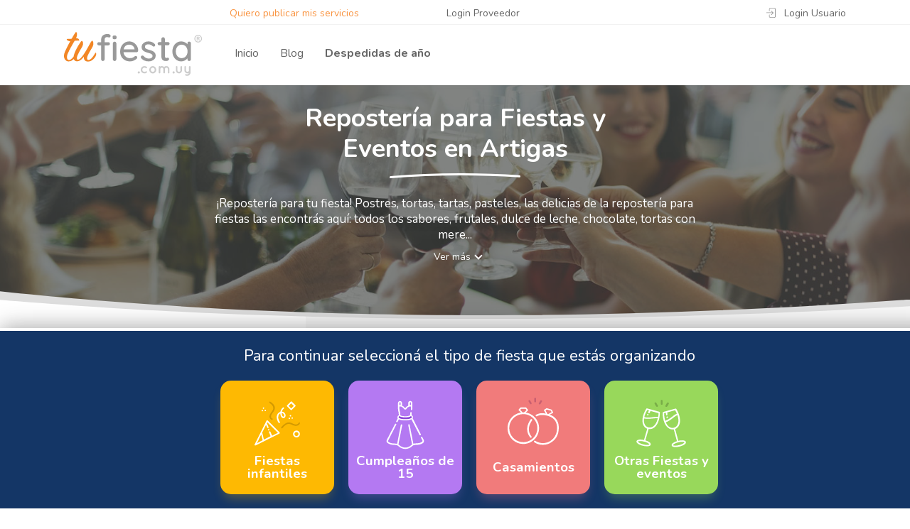

--- FILE ---
content_type: text/html; charset=UTF-8
request_url: https://www.tufiesta.com.uy/fiestas-y-eventos/reposteria/artigas
body_size: 14906
content:
<!DOCTYPE html><html lang="es" dir="ltr" itemscope="itemscope" itemtype="http://schema.org/WebPage"><head>
        <script>dataLayer=[];</script>
        
        <script>(function(w,d,s,l,i){w[l]=w[l]||[];w[l].push({'gtm.start':new Date().getTime(),event:'gtm.js'});var f=d.getElementsByTagName(s)[0],j=d.createElement(s),dl=l!='dataLayer'?'&l='+l:'';j.async=true;j.src='https://www.googletagmanager.com/gtm.js?id='+i+dl;f.parentNode.insertBefore(j,f);})(window,document,'script','dataLayer','GTM-N2WV8T5');</script>
        <meta charset="UTF-8"><title>Repostería para Fiestas y Eventos en Artigas - TuFiesta</title><base href="https://www.tufiesta.com.uy/"><link rel="canonical" href="https://www.tufiesta.com.uy/fiestas-y-eventos/reposteria/artigas"><meta name="description" content="Repostería para Fiestas y Eventos en Artigas. ¡Repostería para tu fiesta! Postres, tortas, tartas, pasteles, las delicias de la repostería para fiestas las enco"><meta name="viewport" content="width=device-width, initial-scale=1.0, minimum-scale=1.0"><meta name="format-detection" content="telephone=no"><meta name="format-detection" content="address=no"><link rel="stylesheet" type="text/css" href="https://www.tufiesta.com.uy/public/tmp/A.layout-default.css+listadoindex.css+images-listadoindex.css,Mcc.kT4IYnM1wK.css.pagespeed.cf.1xNgVtpYxL.css"><script>var PUBLIC_URL="https://www.tufiesta.com.uy/public/";var HOME_URL="https://www.tufiesta.com.uy/";</script><link href="https://www.tufiesta.com.uy/public//images/favicon.ico" type="image/x-icon" rel="shortcut icon" media="all"><link rel="manifest" href="/manifest.json"><meta property="og:type" content="website"><meta property="og:url" content="https://www.tufiesta.com.uy/fiestas-y-eventos/reposteria/artigas"><meta property="og:title" content="Repostería para Fiestas y Eventos en Artigas - TuFiesta.com.uy"><meta property="og:description" content="Repostería para Fiestas y Eventos en Artigas. ¡Repostería para tu fiesta! Postres, tortas, tartas, pasteles, las delicias de la repostería para fiestas las enco"><meta property="og:image" content="https://www.tufiesta.com.uy/public/images/logo.png"><meta property="twitter:card" content="summary_large_image"><meta property="twitter:url" content="https://www.tufiesta.com.uy/fiestas-y-eventos/reposteria/artigas"><meta property="twitter:title" content="Repostería para Fiestas y Eventos en Artigas - TuFiesta.com.uy"><meta property="twitter:description" content="Repostería para Fiestas y Eventos en Artigas. ¡Repostería para tu fiesta! Postres, tortas, tartas, pasteles, las delicias de la repostería para fiestas las enco"><meta property="twitter:image" content="https://www.tufiesta.com.uy/public//images/logo-tufiesta-social.png"></head><body data-event-type="">
        <noscript><iframe src="https://www.googletagmanager.com/ns.html?id=GTM-N2WV8T5" height="0" width="0" style="display:none;visibility:hidden"></iframe></noscript>
        <div class="page-blur"> <div class="header-holder"><header class="header"><div class="top align-middle hidden-xs"><div class="align wrapper"><a href="https://www.tufiesta.com.uy/publicar/areaprovs" class="btn" style="color: #f99441; text-decoration: none;" title="quiero ser proveedor de tufiesta">Quiero publicar mis servicios</a><a href="https://www.tufiesta.com.uy/provlogin/login" class="btn" style="color: #666;text-decoration: none;margin-left: 9%;margin-right:30%" title="login proveedor">Login Proveedor</a><button type="button" class="login-btn showPopup btn" data-popup=".id-login-popup">Login Usuario</button><button style="display: none;" type="button" class="user-logged-btn btn" disabled></button><button style="display: none;" type="button" class="logout-btn btn">Cerrar Sesión</button></div></div><div class="wrapper"><div class="main"><button type="button" class="menu-btn toggleHeaderModal hidden-md hidden-lg" data-modal=".id-nav" title="Mostrar/ocultar Menú"><span></span></button><div class="logo"><a href="https://www.tufiesta.com.uy/"><span class="notVisible">Repostería para Fiestas y Eventos en Artigas</span></a></div><div class="btns-guia hidden-sm hidden-md hidden-lg"><button type="button" class="user-btn btn toggleHeaderModal" data-modal=".id-user-nav" title="Mostrar/ocultar menú Usuarios"><span class="icon"></span></button><button type="button" class="btn toggleHeaderModal" data-modal=".id-event-type-nav" data-active="" title="Mostrar/ocultar tipos de eventos">Guía</button></div></div><div class="id-nav nav headerModal"><div><ul class="menu align"><li><a href="https://www.tufiesta.com.uy/">Inicio</a></li><li><a href="https://www.tufiesta.com.uy/blog" title="blog">Blog</a></li><li><a style="font-weight: bold;" href="https://www.tufiesta.com.uy/blog/despedidas-de-fin-de-anio-2025" title="Despedidas de año">Despedidas de año</a></li></ul></div></div><div class="id-user-nav nav headerModal"><div><ul class="menu align"><li><a href="#" class="login-btn showPopup" data-popup=".id-login-popup" title="login usuario tufiesta">Login Usuario</a></li><li><a href="https://www.tufiesta.com.uy/publicar/areaprovs" style="display:none;" class="festipuntos-ganar festipuntos-link" title="quiero ser proveedor de tufiesta">Quiero publicar mis servicios</a></li><li><a href="https://www.tufiesta.com.uy/provlogin/login" style="display:none;" class="festipuntos-ganar festipuntos-link" title="login de proveedor">Login Proveedor</a></li><li><a href="#" style="display: none;" class="logout-btn btn">Cerrar sesión</a></li></ul></div></div><div class="event-type-nav hidden-xs"><div class="item"><a href="https://www.tufiesta.com.uy/fiestas-infantiles" class="btn homeEventType " data-event-type="1" title="Planificá la fiesta infantil con los mejores proveedores" aria-label="Fiestas infantiles"><span class="icon"></span><span class="name">Fiestas infantiles</span></a></div><div class="item"><a href="https://www.tufiesta.com.uy/cumple-15" class="btn homeEventType " data-event-type="2" title="Encontrá los mejores proveedores para tu cumpleaños de 15" aria-label="Cumpleaños de 15"><span class="icon"></span><span class="name">Cumpleaños de 15</span> </a></div><div class="item"><a href="https://www.tufiesta.com.uy/casamientos" class="btn homeEventType " data-event-type="3" title="Organizá tu casamiento con proveedores de gran reputación" aria-label="Casamientos"><span class="icon"></span><span class="name">Casamientos</span></a></div><div class="item"><a href="https://www.tufiesta.com.uy/fiestas-y-eventos" class="btn homeEventType " data-event-type="4" title="Los mejores proveedores te están esperando para celebrar contigo" aria-label="fiestas y eventos"><span class="icon"></span><span class="name">Fiestas y eventos</span></a></div></div></div></header></div>

<div style="display:none" class="results-holder"><div class="results-container"><div class="wrapper"><div class="results hidden-md hidden-lg"><p class="text">Resultados para:</p><div class="select-container"><select class="select switchTFselect"><option value="1" selected="selected">Fiestas infantiles</option><option value="2">Cumpleaños de 15</option><option value="3">Casamientos</option><option value="4">Otras fiestas y eventos</option></select></div></div><div class="results hidden-xs hidden-sm"><p class="text">Resultados también disponibles para:</p><ul class="results-list"><li class="item"><a href="https://www.tufiesta.com.uy/fiestas-infantiles" class="link switchTF switchEventTypeOpt" data-event-type="1">Fiestas infantiles</a></li><li class="item"><a href="https://www.tufiesta.com.uy/cumple-15" class="link switchTF switchEventTypeOpt" data-event-type="2">Cumpleaños de 15</a></li><li class="item"><a href="https://www.tufiesta.com.uy/casamientos" class="link switchTF switchEventTypeOpt" data-event-type="3">Casamientos</a></li><li class="item"><a href="https://www.tufiesta.com.uy/fiestas-y-eventos" class="link switchTF switchEventTypeOpt" data-event-type="4">Otras fiestas y eventos</a></li></ul></div>

                        <div class="actual-result hidden-xs hidden-sm"><p class="text">Estás en: <span class="icon icon-casamientos"></span> <span class="currTFText"></span></p></div></div></div></div><div style="display:none" class="hello-bar-v2"><div class="wrapper"><p class="text">Para continuar seleccioná el tipo de fiesta que estás organizando</p><div class="event-type-list show"><div class="item"><button type="button" class="btn switchEventTypeOpt" data-event-type="1"><span class="icon"></span><span class="text">Fiestas infantiles</span></button></div><div class="item"><button type="button" class="btn switchEventTypeOpt" data-event-type="2"><span class="icon"></span><span class="text">Cumpleaños de 15</span></button></div><div class="item"><button type="button" class="btn switchEventTypeOpt" data-event-type="3"><span class="icon"></span><span class="text">Casamientos</span></button></div><div class="item"><button type="button" class="btn switchEventTypeOpt tooltip-holder" data-event-type="4"><span class="icon"></span><span class="text">Otras Fiestas y eventos</span><span class="tooltip list"><span class="item">Graduación</span><span class="item">Recibimiento</span><span class="item">Fin de curso</span><span class="item">Despedida de año</span><span class="item">Despedida de soltero</span><span class="item">Evento empresarial</span></span></button></div></div></div></div><input type="hidden" id="jsTipoFestejoIdDisp" value="1,2,3,4">
<main><section><div class="category-page"><div class="intro"><div class="background imageSlider"></div><div class="wrapper"><h1 class="title underline-xs white">Repostería para Fiestas y Eventos en Artigas</h1><p class="description">¡Repostería para tu fiesta! Postres, tortas, tartas, pasteles, las delicias de la repostería para fiestas las encontrás aquí: todos los sabores, frutales, dulce de leche, chocolate, tortas con mere...</p><button type="button" class="more-btn showPopup" data-popup=".id-description-popup">Ver más</button></div></div><div class="category-viewport"><div class="wrapper"><aside class="col section filters"><form action="#" method="post" class="modal-holder"><div class="top align-middle"><div class="align"><button type="button" class="back-btn" title="Cerrar Filtros"></button><p class="title">Filtros</p></div><button type="reset" class="reset-btn btn" title="Limpiar">Limpiar</button><button type="submit" class="submit-btn btn" title="Aplicar">Aplicar</button></div><div class="scrollable"><div class="criteria hidden-md hidden-lg"><p class="title">Filtrando por:</p><div class="scrollable scroll-x jsFiltroList"></div></div><div class="filter show"><p class="title toggleAccordion">Rubro</p><div class="holder"><label class="select label-filter-rubros"><select id="filter-rubros" name="filter-rubros" class="input placeholder"><optgroup label="Lugares"><option data-url="chacras" value="51">Chacras</option><option data-url="salones-infantiles" value="2">Salones Infantiles</option><option data-url="salones-fiestas" value="26">Salones de Fiestas</option><option data-url="salones-de-te" value="201">Salones de té</option><option data-url="canchas-futbol-5" value="227">Canchas de Fútbol 5</option><option data-url="hoteles-para-fiestas" value="246">Hoteles para Fiestas y Eventos</option><option data-url="matinees" value="114">Matinées</option><option data-url="chacras-didacticas" value="130">Chacras didácticas</option><option data-url="hoteles-noches-de-bodas" value="220">Hoteles para Noches de Bodas</option></optgroup><optgroup label="Servicios"><option data-url="alquiler-carpas-toldos" value="33">Alquiler de carpas y toldos</option><option data-url="alquiler-carpitas-tipis" value="242">Alquiler de Carpitas Tipis</option><option data-url="alquiler-inflables" value="88">Alquiler de inflables</option><option data-url="alquiler-juegos" value="243">Alquiler de Juegos</option><option data-url="alquiler-livings" value="121">Alquiler de livings</option><option data-url="alquiler-manteleria" value="221">Alquiler de manteleria</option><option data-url="alquiler-maquina-azucar" value="216">Alquiler de máquina de Algodón de Azúcar</option><option data-url="alquiler-mesas-sillas" value="100">Alquiler de mesas y sillas</option><option data-url="alquiler-de-vestidos-de-fiesta" value="252">Alquiler de vestidos de fiesta</option><option data-url="ambientacion-fiestas" value="134">Ambientación de fiestas</option><option data-url="amplificacion-eventos" value="81">Amplificación de eventos</option><option data-url="animaciones-para-chicos" value="6">Animaciones para chicos</option><option data-url="animaciones-para-grandes" value="241">Animaciones para grandes</option><option data-url="cocktails-tragos-barra" value="133">Barra de cocktails y tragos</option><option data-url="barras-moviles" value="204">Barras Móviles</option><option data-url="catering-bebidas" value="62">Bebidas</option><option data-url="cabina-fotos" value="203">Cabina de fotos y cabina 360</option><option data-url="caricaturistas" value="111">Caricaturistas</option><option data-url="catering-gastronomia" value="52">Catering y gastronomía</option><option data-url="confiterias" value="28">Confiterías</option><option data-url="cotillon" value="25">Cotillón</option><option data-url="cupcakes-cookies-popcakes" value="236">Cupcakes, Cookies y Popcakes</option><option data-url="decoracion-infantil" value="171">Decoración Infantil</option><option data-url="decoracion-integral" value="21">Decoración integral</option><option data-url="desayunos-meriendas" value="137">Desayunos y meriendas</option><option data-url="despedidas-soltera" value="230">Despedidas de solteras o solteros</option><option data-url="discotecas" value="29">Discotecas</option><option data-url="equipamiento-fiestas" value="24">Equipamiento para fiestas</option><option data-url="estetica" value="63">Estética</option><option data-url="food-trucks" value="244">Food trucks</option><option data-url="fotografia-video" value="9">Fotografía y video</option><option data-url="fuegos-artificiales-efectos-especiales" value="138">Fuegos artificiales y Efectos especiales</option><option data-url="guarderia-para-eventos" value="233">Guardería para eventos</option><option data-url="helados" value="235">Helados</option><option data-url="tecnologia-led" value="238">Innovación Led</option><option data-url="invitaciones-fiestas" value="46">Invitaciones digitales y tarjetería</option><option data-url="karaoke" value="156">Karaoke</option><option data-url="magos" value="155">Magos</option><option data-url="maquillaje-cosmetologia" value="48">Maquillaje y cosmetología</option><option data-url="mesa-golosinas" value="231">Mesa de Golosinas y Candy Bar</option><option data-url="mozos" value="122">Mozos</option><option data-url="musica-fiestas" value="18">Música en vivo</option><option data-url="organizacion-fiestas-infantiles" value="251">Organización de Fiestas Infantiles</option><option data-url="organizacion-integral" value="27">Organización Integral</option><option data-url="pistas-led" value="205">Pistas Led</option><option data-url="pizzas-parrilla" value="91">Pizzas a la parrilla</option><option data-url="plazas-blandas" value="247">Plazas Blandas</option><option data-url="recepcion-invitados" value="179">Recepción de invitados</option><option data-url="regalos-empresariales" value="59">Regalos Empresariales</option><option data-url="regalos-sorpresa" value="124">Regalos especiales</option><option data-url="remises-traslados" value="56">Remises y traslados</option><option data-url="reposteria" value="22">Repostería</option><option data-url="sastrerias" value="183">Sastrerias</option><option data-url="show-baile" value="38">Show de baile</option><option data-url="show-standup" value="229">Show de Stand Up</option><option data-url="souvenirs" value="168">Souvenirs</option><option data-url="barras-glitter" value="254">Stands de Glitter</option><option data-url="tocados-novias-quince" value="36">Tocados para novias y quinceañeras</option><option data-url="tortas-de-15" value="125">Tortas de 15</option><option data-url="tortas-de-bodas" value="126">Tortas de bodas</option><option data-url="tortas-infantiles" value="112">Tortas infantiles</option><option data-url="vestidos-quince" value="245">Vestidos de 15 años</option><option data-url="vestidos-fiesta" value="180">Vestidos de Fiestas</option><option data-url="vestidos-novias" value="181">Vestidos de Novias</option><option data-url="ropa-hombres" value="184">Vestimenta masculina</option><option data-url="violinistas" value="174">Violinistas</option><option data-url="wedding-planners" value="149">Wedding Planners</option><option data-url="zapatos-fiesta-novia-15" value="152">Zapatos de fiesta, novia y 15 años</option></optgroup></select></label></div></div><div class="filter show"><p class="title toggleAccordion">Departamento</p><div class="holder criteria"><div class="select label-filter-estado"><select id="filter-estado" name="filter-estado" class="input placeholder"><option value="0" selected="selected">Todos los departamentos</option><option data-url="artigas" value="16">Artigas</option><option data-url="canelones" value="2">Canelones</option><option data-url="cerro-largo" value="14">Cerro Largo</option><option data-url="colonia" value="5">Colonia</option><option data-url="durazno" value="10">Durazno</option><option data-url="flores" value="18">Flores</option><option data-url="florida" value="7">Florida</option><option data-url="lavalleja" value="13">Lavalleja</option><option data-url="maldonado" value="3">Maldonado</option><option data-url="montevideo" value="1">Montevideo</option><option data-url="paysandu" value="4">Paysandú</option><option data-url="rio-negro" value="17">Río Negro</option><option data-url="rivera" value="15">Rivera</option><option data-url="rocha" value="19">Rocha</option><option data-url="salto" value="6">Salto</option><option data-url="san-jose" value="9">San José</option><option data-url="soriano" value="11">Soriano</option><option data-url="tacuarembo" value="12">Tacuarembó</option><option data-url="treinta-y-tres" value="8">Treinta y Tres</option></select></div></div></div><div class="filter show" style="display:none;"><p class="title toggleAccordion">Ciudad</p><div class="holder"><label class="select label-filter-ciudad"><select id="filter-ciudad" name="filter-ciudad" class="input placeholder"><option value="0" selected="selected">Todas las ciudades</option></select></label></div></div><div class="filter show" style="display:none;"><p class="title toggleAccordion">Barrio</p><div class="holder"><label class="select label-filter-barrio"><select id="filter-barrio" name="filter-barrio" class="input"><option value="0" selected="selected">Todos los barrios</option></select></label></div></div><div id="blockFeatures" class="filter show"><p class="title toggleAccordion">Características</p><div class="holder features features-icons"><!-- Promoción --><div id="filter-promocion" class="feature"><div class="label-with-switch"><span class="icon promotion"></span><span class="text">Con promoción</span><label class="switch"><input type="checkbox" name="filter-promocion" value="promocion"><span class="slider"></span></label></div></div><!-- Tarjeta de crédito --><div id="filter-creditcard" class="feature"><div class="label-with-switch"><span class="icon creditcard"></span><span class="text">Tarjeta de crédito</span><label class="switch"><input type="checkbox" name="filter-creditcard" value="tarjeta"><span class="slider"></span></label></div></div><!-- Catering externo --><div id="filter-catering" class="feature"><div class="label-with-switch"><span class="icon catering"></span><span class="text">Catering externo</span><label class="switch"><input type="checkbox" name="filter-catering" value="catering"><span class="slider"></span></label></div></div></div></div><div id="blockSliderPeque" class="filter show"><p class="title toggleAccordion">Capacidad de niños</p><div class="holder qty-range"><p class="values rangeValuesPeque"><span class="max">0</span> niños máximo</p><div id="rangeSliderPeque"></div></div></div><div id="blockSliderAdulto" class="filter show"><p class="title toggleAccordion">Capacidad de adultos</p><div class="holder qty-range"><p class="values rangeValuesAdulto"><span class="max">0</span> adultos máximo</p><div id="rangeSliderAdulto"></div></div></div><div id="blockFilterBeneficios" class="filter show"><p class="title toggleAccordion">Servicios</p><div id="jsFilterBeneficios" class="holder"></div></div></div></form></aside><div class="col section providers-main-col"><div class="criteria hidden-xs hidden-sm"><p class="title">Filtrando por:</p><div><span class="jsFiltroList"></span><button type="button" class="clear-btn clear-btn-filter"></button></div></div><div class="list-information"><h2 class="text jsCantResult">1 proveedor de  Repostería para Fiestas y Eventos en Artigas</h2><p class="text" aria-hidden="true">Ordenar por <span class="select-holder"><select id="jsOrdenResult"><option value="-1" label="Nombre" selected disabled> </option><option value="0">Nombre A-z</option><option value="1">Nombre Z-A</option></select></span></p></div><ul id="jsContentSlider" class="providers-list"><li class="provider "><article><a href="https://www.tufiesta.com.uy/megustategusta-reposteria" tabindex="-1" class="main-photo image" data-src="https://www.tufiesta.com.uy/public/images/proveedores/me-gusta-te-gusta/cabezal-fiestas-y-eventos-reposteria-me-gusta-te-gusta.jpg" title="ME GUSTA, TE GUSTA"></a><div class="PromoSumarQuitar"><div class="DivPromocion"></div><div class="SumarQuitar"><button data-FichaId="822" type="button" class="add-btn BotonNuevo"><span class="text">Agregar a la lista</span></button></div></div><div class="holder"><div class="info"><div class="title-container"><div><a href="https://www.tufiesta.com.uy/megustategusta-reposteria" tabindex="-1" class="avatar image" data-src="https://www.tufiesta.com.uy/public/images/proveedores/me-gusta-te-gusta/logo-tortas-de-bodas-me-gusta-te-gusta.jpg" title="ME GUSTA, TE GUSTA"></a></div><div style="display:flex; flex-direction:column; align-items:flex-start;margin-left:1.5em"><h3 class="title"><a href="https://www.tufiesta.com.uy/megustategusta-reposteria">ME GUSTA, TE GUSTA</a></h3><div class="Calificacion"><div class="rating-holder"><div class="c-rating c-rating--big" data-rating-value="4.75"><button>1</button><button>2</button><button>3</button><button>4</button><button>5</button></div></div><p class="c-rating-count">2 opiniones</p></div></div></div><div class="LocationIncluir"><div class="IconoUbicacion"><p class="location-text"><span style="margin-left:15px;">Brinda servicios en: Montevideo,...... </span></p></div></div><p class="description">En Me Gusta Te Gusta elevamos cada celebración con nuestro excepcional servicio de repostería y pastelería para fiestas y eventos. Con Me Gusta Te Gusta, cada evento se transforma en una experiencia culinaria inolvidable. Nuestros más de 15 años de trayectoria en repostería y pastelería nos...</p></div><div class="btns contact-btns"><button type="button" class="BotonNuevo BotonMasInfo" onclick="window.location.href='https://www.tufiesta.com.uy/megustategusta-reposteria'"><span class="icon info"></span><span>Más info</span></button><button type="button" class="BotonNuevo BotonWhatsApp showHiddenInfo" onclick="window.open('whatsapp://send?phone=59895900709&text=Hola%2C%20me%20comunico%20a%20trav%C3%A9s%20de%20TuFiesta.com.uy', '_blank')" data-fichaid="822"><span class="icon whatsapp"></span><span>WhatsApp</span></button></div></div></article></li><li class="featured-main"> <a href="#" data-href="index/redireccionarAnuncio?AnuncioId=151&RubroId=22&TipoFestejoId=4" title="LOS FATALES - OTROS EVENTOS" data-src="https://www.tufiesta.com.uy/public/images/anuncios/banner-destacado-fatales-otros-eventos-setiembre-2023.jpg" tabindex="-1" class="image hidden-xs" target="_blank"></a><a href="#" data-href="index/redireccionarAnuncio?AnuncioId=151&RubroId=22&TipoFestejoId=4" title="LOS FATALES - OTROS EVENTOS" data-src="https://www.tufiesta.com.uy/public/images/anuncios/banner-destacado-fatales-otros-eventos-setiembre-2023-mobile.jpg" tabindex="-1" class="image hidden-sm hidden-md hidden-lg" target="_blank"></a></li><li class="inner-ad"> <a href="#" data-href="index/redireccionarAnuncio?AnuncioId=237&RubroId=22&TipoFestejoId=4" title="Cielo Fiestas Y Eventos" data-src="https://www.tufiesta.com.uy/public/images/anuncios/banner-secundario-salones-de-fiestas-cielo-eventos.jpg" tabindex="-1" class="image hidden-xs" target="_blank"></a><a href="#" data-href="index/redireccionarAnuncio?AnuncioId=237&RubroId=22&TipoFestejoId=4" title="Cielo Fiestas Y Eventos" data-src="https://www.tufiesta.com.uy/public/images/anuncios/banner-secundario-salones-de-fiestas-cielo-eventos-mobile.jpg" tabindex="-1" class="image hidden-sm hidden-md hidden-lg" target="_blank"></a></li></ul></div></div></div></div><div class="id-description-popup popup scrollable visibleForSeo"><div class="holder content service-info"><p><strong>Repostería para Fiestas y Eventos en Artigas</strong></p><div class="rubro-description"><p>¡Repostería para tu fiesta! Postres, tortas, tartas, pasteles, las delicias de la repostería para fiestas las encontrás aquí: todos los sabores, frutales, dulce de leche, chocolate, tortas con merengue, milhojas, strudels, tiramisú, budines, tortas para casamientos, cumpleaños infantiles, aniversarios, egresados y cualquier otro tipo de evento.</p> <p>Tortas de uno, dos, tres pisos… ¡y más!</p> <p>Contactate con los reposteros más importantes a través de TuFiesta.</p></div><button type="button" class="close-btn hidePopup" title="Ocultar información"><span></span></button></div><div class="overlay hidePopup"></div></div></section><section id="list-rubros-estado" class="services-list highlighted section"><div class="wrapper xs custom-list-rubros"><h2 class="sub-title"><span class="list-rubros-nom">REPOSTERÍA</span>  PARA FIESTAS Y EVENTOS POR ZONA</h2><ul class="row list-rubros-estado"><li class="item col-sm-4 d-inline-flex align-items-center"><a href="https://www.tufiesta.com.uy/fiestas-y-eventos/reposteria/artigas" class="tag" title="Repostería en Artigas"><h3 style="margin:0; display:inline;">Repostería en Artigas</h3></a></li><li class="item col-sm-4 d-inline-flex align-items-center"><a href="https://www.tufiesta.com.uy/fiestas-y-eventos/reposteria/canelones" class="tag" title="Repostería en Canelones"><h3 style="margin:0; display:inline;">Repostería en Canelones</h3></a></li><li class="item col-sm-4 d-inline-flex align-items-center"><a href="https://www.tufiesta.com.uy/fiestas-y-eventos/reposteria/cerro-largo" class="tag" title="Repostería en Cerro Largo"><h3 style="margin:0; display:inline;">Repostería en Cerro Largo</h3></a></li><li class="item col-sm-4 d-inline-flex align-items-center"><a href="https://www.tufiesta.com.uy/fiestas-y-eventos/reposteria/colonia" class="tag" title="Repostería en Colonia"><h3 style="margin:0; display:inline;">Repostería en Colonia</h3></a></li><li class="item col-sm-4 d-inline-flex align-items-center"><a href="https://www.tufiesta.com.uy/fiestas-y-eventos/reposteria/durazno" class="tag" title="Repostería en Durazno"><h3 style="margin:0; display:inline;">Repostería en Durazno</h3></a></li><li class="item col-sm-4 d-inline-flex align-items-center"><a href="https://www.tufiesta.com.uy/fiestas-y-eventos/reposteria/flores" class="tag" title="Repostería en Flores"><h3 style="margin:0; display:inline;">Repostería en Flores</h3></a></li><li class="item col-sm-4 d-inline-flex align-items-center"><a href="https://www.tufiesta.com.uy/fiestas-y-eventos/reposteria/florida" class="tag" title="Repostería en Florida"><h3 style="margin:0; display:inline;">Repostería en Florida</h3></a></li><li class="item col-sm-4 d-inline-flex align-items-center"><a href="https://www.tufiesta.com.uy/fiestas-y-eventos/reposteria/lavalleja" class="tag" title="Repostería en Lavalleja"><h3 style="margin:0; display:inline;">Repostería en Lavalleja</h3></a></li><li class="item col-sm-4 d-inline-flex align-items-center"><a href="https://www.tufiesta.com.uy/fiestas-y-eventos/reposteria/maldonado" class="tag" title="Repostería en Maldonado"><h3 style="margin:0; display:inline;">Repostería en Maldonado</h3></a></li><li class="item col-sm-4 d-inline-flex align-items-center"><a href="https://www.tufiesta.com.uy/fiestas-y-eventos/reposteria/montevideo" class="tag" title="Repostería en Montevideo"><h3 style="margin:0; display:inline;">Repostería en Montevideo</h3></a></li><li class="item col-sm-4 d-inline-flex align-items-center"><a href="https://www.tufiesta.com.uy/fiestas-y-eventos/reposteria/paysandu" class="tag" title="Repostería en Paysandú"><h3 style="margin:0; display:inline;">Repostería en Paysandú</h3></a></li><li class="item col-sm-4 d-inline-flex align-items-center"><a href="https://www.tufiesta.com.uy/fiestas-y-eventos/reposteria/rio-negro" class="tag" title="Repostería en Río Negro"><h3 style="margin:0; display:inline;">Repostería en Río Negro</h3></a></li><li class="item col-sm-4 d-inline-flex align-items-center"><a href="https://www.tufiesta.com.uy/fiestas-y-eventos/reposteria/rivera" class="tag" title="Repostería en Rivera"><h3 style="margin:0; display:inline;">Repostería en Rivera</h3></a></li><li class="item col-sm-4 d-inline-flex align-items-center"><a href="https://www.tufiesta.com.uy/fiestas-y-eventos/reposteria/rocha" class="tag" title="Repostería en Rocha"><h3 style="margin:0; display:inline;">Repostería en Rocha</h3></a></li><li class="item col-sm-4 d-inline-flex align-items-center"><a href="https://www.tufiesta.com.uy/fiestas-y-eventos/reposteria/salto" class="tag" title="Repostería en Salto"><h3 style="margin:0; display:inline;">Repostería en Salto</h3></a></li><li class="item col-sm-4 d-inline-flex align-items-center"><a href="https://www.tufiesta.com.uy/fiestas-y-eventos/reposteria/san-jose" class="tag" title="Repostería en San José"><h3 style="margin:0; display:inline;">Repostería en San José</h3></a></li><li class="item col-sm-4 d-inline-flex align-items-center"><a href="https://www.tufiesta.com.uy/fiestas-y-eventos/reposteria/soriano" class="tag" title="Repostería en Soriano"><h3 style="margin:0; display:inline;">Repostería en Soriano</h3></a></li><li class="item col-sm-4 d-inline-flex align-items-center"><a href="https://www.tufiesta.com.uy/fiestas-y-eventos/reposteria/tacuarembo" class="tag" title="Repostería en Tacuarembó"><h3 style="margin:0; display:inline;">Repostería en Tacuarembó</h3></a></li><li class="item col-sm-4 d-inline-flex align-items-center"><a href="https://www.tufiesta.com.uy/fiestas-y-eventos/reposteria/treinta-y-tres" class="tag" title="Repostería en Treinta y Tres"><h3 style="margin:0; display:inline;">Repostería en Treinta y Tres</h3></a></li></ul></div></section><section class="services-list section"><div class="wrapper xs custom-list-rubros"><h2 class="sub-title">LUGARES PARA FIESTAS Y EVENTOS</h2><ul class="row list-rubros-lugares"><li class="item col-sm-4 d-inline-flex align-items-center"><a href="https://www.tufiesta.com.uy/chacras" class="tag" title="Chacras"><h3 style="margin:0; display:inline;">Chacras</h3></a></li><li class="item col-sm-4 d-inline-flex align-items-center"><a href="https://www.tufiesta.com.uy/salones-infantiles" class="tag" title="Salones Infantiles"><h3 style="margin:0; display:inline;">Salones Infantiles</h3></a></li><li class="item col-sm-4 d-inline-flex align-items-center"><a href="https://www.tufiesta.com.uy/salones-fiestas" class="tag" title="Salones de Fiestas"><h3 style="margin:0; display:inline;">Salones de Fiestas</h3></a></li><li class="item col-sm-4 d-inline-flex align-items-center"><a href="https://www.tufiesta.com.uy/salones-de-te" class="tag" title="Salones de té"><h3 style="margin:0; display:inline;">Salones de té</h3></a></li><li class="item col-sm-4 d-inline-flex align-items-center"><a href="https://www.tufiesta.com.uy/canchas-futbol-5" class="tag" title="Canchas de Fútbol 5"><h3 style="margin:0; display:inline;">Canchas de Fútbol 5</h3></a></li><li class="item col-sm-4 d-inline-flex align-items-center"><a href="https://www.tufiesta.com.uy/hoteles-para-fiestas" class="tag" title="Hoteles para Fiestas y Eventos"><h3 style="margin:0; display:inline;">Hoteles para Fiestas y Eventos</h3></a></li><li class="item col-sm-4 d-inline-flex align-items-center"><a href="https://www.tufiesta.com.uy/matinees" class="tag" title="Matinées"><h3 style="margin:0; display:inline;">Matinées</h3></a></li><li class="item col-sm-4 d-inline-flex align-items-center"><a href="https://www.tufiesta.com.uy/chacras-didacticas" class="tag" title="Chacras didácticas"><h3 style="margin:0; display:inline;">Chacras didácticas</h3></a></li><li class="item col-sm-4 d-inline-flex align-items-center"><a href="https://www.tufiesta.com.uy/hoteles-noches-de-bodas" class="tag" title="Hoteles para Noches de Bodas"><h3 style="margin:0; display:inline;">Hoteles para Noches de Bodas</h3></a></li></ul></div></section><section class="services-list section"><div class="wrapper xs custom-list-rubros"><h2 style="margin-top: 20px;" class="sub-title">PROVEEDORES DE SERVICIOS PARA FIESTAS Y EVENTOS</h2><ul class="row list-rubros-servicios"><li class="item col-sm-4" d-inline-flex align-items-center"><a href="https://www.tufiesta.com.uy/alquiler-carpas-toldos" class="tag" title="Alquiler de carpas y toldos"><h3 style="margin:0; display:inline;">Alquiler de carpas y toldos</h3></a></li><li class="item col-sm-4" d-inline-flex align-items-center"><a href="https://www.tufiesta.com.uy/alquiler-carpitas-tipis" class="tag" title="Alquiler de Carpitas Tipis"><h3 style="margin:0; display:inline;">Alquiler de Carpitas Tipis</h3></a></li><li class="item col-sm-4" d-inline-flex align-items-center"><a href="https://www.tufiesta.com.uy/alquiler-inflables" class="tag" title="Alquiler de inflables"><h3 style="margin:0; display:inline;">Alquiler de inflables</h3></a></li><li class="item col-sm-4" d-inline-flex align-items-center"><a href="https://www.tufiesta.com.uy/alquiler-juegos" class="tag" title="Alquiler de Juegos"><h3 style="margin:0; display:inline;">Alquiler de Juegos</h3></a></li><li class="item col-sm-4" d-inline-flex align-items-center"><a href="https://www.tufiesta.com.uy/alquiler-livings" class="tag" title="Alquiler de livings"><h3 style="margin:0; display:inline;">Alquiler de livings</h3></a></li><li class="item col-sm-4" d-inline-flex align-items-center"><a href="https://www.tufiesta.com.uy/alquiler-manteleria" class="tag" title="Alquiler de manteleria"><h3 style="margin:0; display:inline;">Alquiler de manteleria</h3></a></li><li class="item col-sm-4" d-inline-flex align-items-center"><a href="https://www.tufiesta.com.uy/alquiler-maquina-azucar" class="tag" title="Alquiler de máquina de Algodón de Azúcar"><h3 style="margin:0; display:inline;">Alquiler de máquina de Algodón de Azúcar</h3></a></li><li class="item col-sm-4" d-inline-flex align-items-center"><a href="https://www.tufiesta.com.uy/alquiler-mesas-sillas" class="tag" title="Alquiler de mesas y sillas"><h3 style="margin:0; display:inline;">Alquiler de mesas y sillas</h3></a></li><li class="item col-sm-4" d-inline-flex align-items-center"><a href="https://www.tufiesta.com.uy/alquiler-de-vestidos-de-fiesta" class="tag" title="Alquiler de vestidos de fiesta"><h3 style="margin:0; display:inline;">Alquiler de vestidos de fiesta</h3></a></li><li class="item col-sm-4" d-inline-flex align-items-center"><a href="https://www.tufiesta.com.uy/ambientacion-fiestas" class="tag" title="Ambientación de fiestas"><h3 style="margin:0; display:inline;">Ambientación de fiestas</h3></a></li><li class="item col-sm-4" d-inline-flex align-items-center"><a href="https://www.tufiesta.com.uy/amplificacion-eventos" class="tag" title="Amplificación de eventos"><h3 style="margin:0; display:inline;">Amplificación de eventos</h3></a></li><li class="item col-sm-4" d-inline-flex align-items-center"><a href="https://www.tufiesta.com.uy/animaciones-para-chicos" class="tag" title="Animaciones para chicos"><h3 style="margin:0; display:inline;">Animaciones para chicos</h3></a></li><li class="item col-sm-4" d-inline-flex align-items-center"><a href="https://www.tufiesta.com.uy/animaciones-para-grandes" class="tag" title="Animaciones para grandes"><h3 style="margin:0; display:inline;">Animaciones para grandes</h3></a></li><li class="item col-sm-4" d-inline-flex align-items-center"><a href="https://www.tufiesta.com.uy/cocktails-tragos-barra" class="tag" title="Barra de cocktails y tragos"><h3 style="margin:0; display:inline;">Barra de cocktails y tragos</h3></a></li><li class="item col-sm-4" d-inline-flex align-items-center"><a href="https://www.tufiesta.com.uy/barras-moviles" class="tag" title="Barras Móviles"><h3 style="margin:0; display:inline;">Barras Móviles</h3></a></li><li class="item col-sm-4" d-inline-flex align-items-center"><a href="https://www.tufiesta.com.uy/catering-bebidas" class="tag" title="Bebidas"><h3 style="margin:0; display:inline;">Bebidas</h3></a></li><li class="item col-sm-4" d-inline-flex align-items-center"><a href="https://www.tufiesta.com.uy/cabina-fotos" class="tag" title="Cabina de fotos y cabina 360"><h3 style="margin:0; display:inline;">Cabina de fotos y cabina 360</h3></a></li><li class="item col-sm-4" d-inline-flex align-items-center"><a href="https://www.tufiesta.com.uy/caricaturistas" class="tag" title="Caricaturistas"><h3 style="margin:0; display:inline;">Caricaturistas</h3></a></li><li class="item col-sm-4" d-inline-flex align-items-center"><a href="https://www.tufiesta.com.uy/catering-gastronomia" class="tag" title="Catering y gastronomía"><h3 style="margin:0; display:inline;">Catering y gastronomía</h3></a></li><li class="item col-sm-4" d-inline-flex align-items-center"><a href="https://www.tufiesta.com.uy/confiterias" class="tag" title="Confiterías"><h3 style="margin:0; display:inline;">Confiterías</h3></a></li><li class="item col-sm-4" d-inline-flex align-items-center"><a href="https://www.tufiesta.com.uy/cotillon" class="tag" title="Cotillón"><h3 style="margin:0; display:inline;">Cotillón</h3></a></li><li class="item col-sm-4" d-inline-flex align-items-center"><a href="https://www.tufiesta.com.uy/cupcakes-cookies-popcakes" class="tag" title="Cupcakes, Cookies y Popcakes"><h3 style="margin:0; display:inline;">Cupcakes, Cookies y Popcakes</h3></a></li><li class="item col-sm-4" d-inline-flex align-items-center"><a href="https://www.tufiesta.com.uy/decoracion-infantil" class="tag" title="Decoración Infantil"><h3 style="margin:0; display:inline;">Decoración Infantil</h3></a></li><li class="item col-sm-4" d-inline-flex align-items-center"><a href="https://www.tufiesta.com.uy/decoracion-integral" class="tag" title="Decoración integral"><h3 style="margin:0; display:inline;">Decoración integral</h3></a></li><li class="item col-sm-4" d-inline-flex align-items-center"><a href="https://www.tufiesta.com.uy/desayunos-meriendas" class="tag" title="Desayunos y meriendas"><h3 style="margin:0; display:inline;">Desayunos y meriendas</h3></a></li><li class="item col-sm-4" d-inline-flex align-items-center"><a href="https://www.tufiesta.com.uy/despedidas-soltera" class="tag" title="Despedidas de solteras o solteros"><h3 style="margin:0; display:inline;">Despedidas de solteras o solteros</h3></a></li><li class="item col-sm-4" d-inline-flex align-items-center"><a href="https://www.tufiesta.com.uy/discotecas" class="tag" title="Discotecas"><h3 style="margin:0; display:inline;">Discotecas</h3></a></li><li class="item col-sm-4" d-inline-flex align-items-center"><a href="https://www.tufiesta.com.uy/equipamiento-fiestas" class="tag" title="Equipamiento para fiestas"><h3 style="margin:0; display:inline;">Equipamiento para fiestas</h3></a></li><li class="item col-sm-4" d-inline-flex align-items-center"><a href="https://www.tufiesta.com.uy/estetica" class="tag" title="Estética"><h3 style="margin:0; display:inline;">Estética</h3></a></li><li class="item col-sm-4" d-inline-flex align-items-center"><a href="https://www.tufiesta.com.uy/food-trucks" class="tag" title="Food trucks"><h3 style="margin:0; display:inline;">Food trucks</h3></a></li><li class="item col-sm-4" d-inline-flex align-items-center"><a href="https://www.tufiesta.com.uy/fotografia-video" class="tag" title="Fotografía y video"><h3 style="margin:0; display:inline;">Fotografía y video</h3></a></li><li class="item col-sm-4" d-inline-flex align-items-center"><a href="https://www.tufiesta.com.uy/fuegos-artificiales-efectos-especiales" class="tag" title="Fuegos artificiales y Efectos especiales"><h3 style="margin:0; display:inline;">Fuegos artificiales y Efectos especiales</h3></a></li><li class="item col-sm-4" d-inline-flex align-items-center"><a href="https://www.tufiesta.com.uy/guarderia-para-eventos" class="tag" title="Guardería para eventos"><h3 style="margin:0; display:inline;">Guardería para eventos</h3></a></li><li class="item col-sm-4" d-inline-flex align-items-center"><a href="https://www.tufiesta.com.uy/helados" class="tag" title="Helados"><h3 style="margin:0; display:inline;">Helados</h3></a></li><li class="item col-sm-4" d-inline-flex align-items-center"><a href="https://www.tufiesta.com.uy/tecnologia-led" class="tag" title="Innovación Led"><h3 style="margin:0; display:inline;">Innovación Led</h3></a></li><li class="item col-sm-4" d-inline-flex align-items-center"><a href="https://www.tufiesta.com.uy/invitaciones-fiestas" class="tag" title="Invitaciones digitales y tarjetería"><h3 style="margin:0; display:inline;">Invitaciones digitales y tarjetería</h3></a></li><li class="item col-sm-4" d-inline-flex align-items-center"><a href="https://www.tufiesta.com.uy/karaoke" class="tag" title="Karaoke"><h3 style="margin:0; display:inline;">Karaoke</h3></a></li><li class="item col-sm-4" d-inline-flex align-items-center"><a href="https://www.tufiesta.com.uy/magos" class="tag" title="Magos"><h3 style="margin:0; display:inline;">Magos</h3></a></li><li class="item col-sm-4" d-inline-flex align-items-center"><a href="https://www.tufiesta.com.uy/maquillaje-cosmetologia" class="tag" title="Maquillaje y cosmetología"><h3 style="margin:0; display:inline;">Maquillaje y cosmetología</h3></a></li><li class="item col-sm-4" d-inline-flex align-items-center"><a href="https://www.tufiesta.com.uy/mesa-golosinas" class="tag" title="Mesa de Golosinas y Candy Bar"><h3 style="margin:0; display:inline;">Mesa de Golosinas y Candy Bar</h3></a></li><li class="item col-sm-4" d-inline-flex align-items-center"><a href="https://www.tufiesta.com.uy/mozos" class="tag" title="Mozos"><h3 style="margin:0; display:inline;">Mozos</h3></a></li><li class="item col-sm-4" d-inline-flex align-items-center"><a href="https://www.tufiesta.com.uy/musica-fiestas" class="tag" title="Música en vivo"><h3 style="margin:0; display:inline;">Música en vivo</h3></a></li><li class="item col-sm-4" d-inline-flex align-items-center"><a href="https://www.tufiesta.com.uy/organizacion-fiestas-infantiles" class="tag" title="Organización de Fiestas Infantiles"><h3 style="margin:0; display:inline;">Organización de Fiestas Infantiles</h3></a></li><li class="item col-sm-4" d-inline-flex align-items-center"><a href="https://www.tufiesta.com.uy/organizacion-integral" class="tag" title="Organización Integral"><h3 style="margin:0; display:inline;">Organización Integral</h3></a></li><li class="item col-sm-4" d-inline-flex align-items-center"><a href="https://www.tufiesta.com.uy/pistas-led" class="tag" title="Pistas Led"><h3 style="margin:0; display:inline;">Pistas Led</h3></a></li><li class="item col-sm-4" d-inline-flex align-items-center"><a href="https://www.tufiesta.com.uy/pizzas-parrilla" class="tag" title="Pizzas a la parrilla"><h3 style="margin:0; display:inline;">Pizzas a la parrilla</h3></a></li><li class="item col-sm-4" d-inline-flex align-items-center"><a href="https://www.tufiesta.com.uy/plazas-blandas" class="tag" title="Plazas Blandas"><h3 style="margin:0; display:inline;">Plazas Blandas</h3></a></li><li class="item col-sm-4" d-inline-flex align-items-center"><a href="https://www.tufiesta.com.uy/recepcion-invitados" class="tag" title="Recepción de invitados"><h3 style="margin:0; display:inline;">Recepción de invitados</h3></a></li><li class="item col-sm-4" d-inline-flex align-items-center"><a href="https://www.tufiesta.com.uy/regalos-empresariales" class="tag" title="Regalos Empresariales"><h3 style="margin:0; display:inline;">Regalos Empresariales</h3></a></li><li class="item col-sm-4" d-inline-flex align-items-center"><a href="https://www.tufiesta.com.uy/regalos-sorpresa" class="tag" title="Regalos especiales"><h3 style="margin:0; display:inline;">Regalos especiales</h3></a></li><li class="item col-sm-4" d-inline-flex align-items-center"><a href="https://www.tufiesta.com.uy/remises-traslados" class="tag" title="Remises y traslados"><h3 style="margin:0; display:inline;">Remises y traslados</h3></a></li><li class="item col-sm-4" d-inline-flex align-items-center"><a href="https://www.tufiesta.com.uy/reposteria" class="tag" title="Repostería"><h3 style="margin:0; display:inline;">Repostería</h3></a></li><li class="item col-sm-4" d-inline-flex align-items-center"><a href="https://www.tufiesta.com.uy/sastrerias" class="tag" title="Sastrerias"><h3 style="margin:0; display:inline;">Sastrerias</h3></a></li><li class="item col-sm-4" d-inline-flex align-items-center"><a href="https://www.tufiesta.com.uy/show-baile" class="tag" title="Show de baile"><h3 style="margin:0; display:inline;">Show de baile</h3></a></li><li class="item col-sm-4" d-inline-flex align-items-center"><a href="https://www.tufiesta.com.uy/show-standup" class="tag" title="Show de Stand Up"><h3 style="margin:0; display:inline;">Show de Stand Up</h3></a></li><li class="item col-sm-4" d-inline-flex align-items-center"><a href="https://www.tufiesta.com.uy/souvenirs" class="tag" title="Souvenirs"><h3 style="margin:0; display:inline;">Souvenirs</h3></a></li><li class="item col-sm-4" d-inline-flex align-items-center"><a href="https://www.tufiesta.com.uy/barras-glitter" class="tag" title="Stands de Glitter"><h3 style="margin:0; display:inline;">Stands de Glitter</h3></a></li><li class="item col-sm-4" d-inline-flex align-items-center"><a href="https://www.tufiesta.com.uy/tocados-novias-quince" class="tag" title="Tocados para novias y quinceañeras"><h3 style="margin:0; display:inline;">Tocados para novias y quinceañeras</h3></a></li><li class="item col-sm-4" d-inline-flex align-items-center"><a href="https://www.tufiesta.com.uy/tortas-de-15" class="tag" title="Tortas de 15"><h3 style="margin:0; display:inline;">Tortas de 15</h3></a></li><li class="item col-sm-4" d-inline-flex align-items-center"><a href="https://www.tufiesta.com.uy/tortas-de-bodas" class="tag" title="Tortas de bodas"><h3 style="margin:0; display:inline;">Tortas de bodas</h3></a></li><li class="item col-sm-4" d-inline-flex align-items-center"><a href="https://www.tufiesta.com.uy/tortas-infantiles" class="tag" title="Tortas infantiles"><h3 style="margin:0; display:inline;">Tortas infantiles</h3></a></li><li class="item col-sm-4" d-inline-flex align-items-center"><a href="https://www.tufiesta.com.uy/vestidos-quince" class="tag" title="Vestidos de 15 años"><h3 style="margin:0; display:inline;">Vestidos de 15 años</h3></a></li><li class="item col-sm-4" d-inline-flex align-items-center"><a href="https://www.tufiesta.com.uy/vestidos-fiesta" class="tag" title="Vestidos de Fiestas"><h3 style="margin:0; display:inline;">Vestidos de Fiestas</h3></a></li><li class="item col-sm-4" d-inline-flex align-items-center"><a href="https://www.tufiesta.com.uy/vestidos-novias" class="tag" title="Vestidos de Novias"><h3 style="margin:0; display:inline;">Vestidos de Novias</h3></a></li><li class="item col-sm-4" d-inline-flex align-items-center"><a href="https://www.tufiesta.com.uy/ropa-hombres" class="tag" title="Vestimenta masculina"><h3 style="margin:0; display:inline;">Vestimenta masculina</h3></a></li><li class="item col-sm-4" d-inline-flex align-items-center"><a href="https://www.tufiesta.com.uy/violinistas" class="tag" title="Violinistas"><h3 style="margin:0; display:inline;">Violinistas</h3></a></li><li class="item col-sm-4" d-inline-flex align-items-center"><a href="https://www.tufiesta.com.uy/wedding-planners" class="tag" title="Wedding Planners"><h3 style="margin:0; display:inline;">Wedding Planners</h3></a></li><li class="item col-sm-4" d-inline-flex align-items-center"><a href="https://www.tufiesta.com.uy/zapatos-fiesta-novia-15" class="tag" title="Zapatos de fiesta, novia y 15 años"><h3 style="margin:0; display:inline;">Zapatos de fiesta, novia y 15 años</h3></a></li></ul></div></section></main><input type="hidden" id="FichaCapPequeMaxima" value="0"><input type="hidden" id="FichaCapAdultoMaxima" value="0"><input type="hidden" id="RubroId" value="22"><input type="hidden" id="RubroNom" value="Repostería"><input type="hidden" id="TipoFestejoNom" value="Fiestas y Eventos"><template id="templateResultado">   <li class="provider "><article><div class="PromoSumarQuitar"><div class="DivPromocion"></div><div class="SumarQuitar"><button data-FichaId="" type="button" class="add-btn BotonNuevo"><span class="text">Agregar a la lista</span></button></div></div><div class="holder"><div class="info"><div class="title-container"><div><a href="#" tabindex="-1" class="avatar image"></a></div><div style="display:flex; flex-direction:column; align-items:flex-start;margin-left:1.5em"><h3 class="title"><a href="#"></a></h3><div class="Calificacion"><div class="rating-holder"><div class="c-rating c-rating--big" data-rating-value="0"><button>1</button><button>2</button><button>3</button><button>4</button><button>5</button></div></div><p class="c-rating-count"></p></div></div></div><div class="LocationIncluir"><div class="IconoUbicacion"><p class="location-text"><span style="margin-left:15px;">Brinda servicios en: sin ubicaciones </span></p></div></div><p class="description"></p></div><div class="btns contact-btns"><button type="button" class="BotonNuevo BotonMasInfo" onclick="window.location.href='#'"><span class="icon info"></span><span>Más info</span></button></div></div></article></li><li class="featured-main"><a href="#" target="_blank" title="" class="image hidden-xs"></a><a href="#" target="_blank" title="" class="image hidden-sm hidden-md hidden-lg"></a></li><li class="inner-ad"><a href="#" target="_blank" title="" class="image hidden-xs"></a><a href="#" target="_blank" title="" class="image hidden-sm hidden-md hidden-lg"></a></li></template><div class="id-included-popup included-popup popup scrollable"><div class="holder"><p class="title"></p><div id="jsProvsIncluidos" class="scrollable scroll-x"></div><template id="templateProvsIncluidos"><span class="tag" data-id=""><!-- Aquí es donde se mostrará el nombre del proveedor dinámicamente --><span class="name"></span><!-- Botón para eliminar el proveedor --><button class="delete" type="button"></button></span></template><button type="button" class="close-btn hidePopup" title="Ocultar formulario"><span></span></button></div><div class="overlay hidePopup"></div></div><div class="id-quote-popup popup scrollable"><form action="https://www.tufiesta.com.uy/ajaxficha/ajaxSendPresupuesto" method="post" class="quote-form holder styled-form genericFormInit" data-success-msg="¡Presupuestos enviado con éxito!"><p class="title"></p><div class="criteria"><div class="scrollable scroll-x"></div></div><p class="title separator">Completá el formulario por única vez y envía la solicitud</p><div class="row"><div class="col-sm-6"><label class="label"><span class="text">Nombre</span><input type="text" class="input validate-required" id="quote-form-popup-nombre" name="nombre" value="" placeholder="Ingrese su nombre y apellido..."></label></div><div class="col-sm-6"><label class="label"><span class="text">Email</span><input type="text" class="input validate-required validate-email" id="quote-form-popup-email" name="email" value="" placeholder="Ingrese su email..."></label></div><div class="col-sm-6"><label class="label"><span class="text">Teléfono</span><input type="tel" class="input validate-required validate-phone" id="quote-form-popup-telefono" name="telefono" value="" placeholder="Ingrese su teléfono..."></label></div><div class="col-sm-6"><label class="label"><span class="text">Tipo de evento</span><span class="select-holder"><select id="quote-form-popup-tipo-evento" class="select input validate-required placeholder" name="tipo-evento"><option value="" selected="selected" disabled="disabled">Seleccione un tipo de evento...</option><option value="5">Despedida de año</option><option value="7">Bar Mitzvah</option><option value="8">Bat Mitzvah</option><option value="9">Evento Empresarial</option><option value="10">Fin de curso</option><option value="12">Aniversario de casados</option><option value="14">Recibimiento</option><option value="15">Graduación</option><option value="16">Cumpleaños familiar</option><option value="17">Baby Shower</option><option value="18">Despedida de soltero</option><option value="99">Otro evento</option></select></span></label></div><div class="col-sm-6"><label class="label"><span class="text">Fecha del evento</span><input required autocomplete="off" type="date" class="input validate-required validate-date-range placeholder" id="quote-form-popup-fecha" name="fecha" value="" min="2025-12-16" data-rule-startDate="2025-12-16" max="2028-12-16" data-rule-endDate="2028-12-16"></label></div><div class="col-sm-6 personas"><label class="label"><span class="text">Personas</span><input type="number" min="1" class="input" id="quote-form-popup-personas" name="personas" value="" placeholder="Cantidad de personas..."></label></div><div class="col-sm-3 adultos" style="display: none;"><label class="label"><span class="text">Adultos</span><input type="number" min="1" class="input" id="quote-form-popup-adultos" name="adultos" value="" placeholder="Cantidad de adultos..."></label></div><div class="col-sm-3 ninios" style="display: none;"><label class="label"><span class="text">Niños</span><input type="number" min="1" class="input" id="quote-form-popup-ninos" name="ninos" value="" placeholder="Cantidad de niños..."></label></div><div class="col-sm-12"><label class="label"><span class="text">Detalle del evento</span><textarea class="input validate-required validate-noempty-text" id="quote-form-popup-detalle" name="detalle" rows="4" placeholder="Mencione la ubicación y los detalles de su evento..."></textarea></label></div></div><div class="submit-holder"><button type="submit" class="submit-btn rounded-btn"><span class="text">Solicitar cotización</span><span class="loader"></span></button><div class="response"></div></div><button type="button" class="close-btn hidePopup" title="Ocultar formulario"><span></span></button></form><div class="overlay hidePopup"></div></div><div id="TextoFelicitaciones" class="id-quote-success-popup popup scrollable"><div class="quote-success holder"><div class="message"><div class="icon"></div><p class="heading">¡Felicitaciones!</p><div class="text"><p>Tu solicitud de cotización fue enviada con éxito. <br>Recibirás un mail con la confirmación. En caso de que no lo veas, te recomendamos que revises tu carpeta de spam.</p></div></div><div class="section-tt"><div id="jsSuccessAnuncios"></div><template id="templateSuccessAnuncios"><a href="#" class="remarketing-banner"><img class="hidden-xs"><img class="hidden-sm hidden-md hidden-lg"></a></template></div><button type="button" class="close-btn hidePopup" title="Ocultar formulario"><span></span></button></div><div class="overlay hidePopup"></div></div><div class="id-allprov-popup popup scrollable"><div class="holder"><p class="title all-sin-ubicacion" style="display: none;"><strong>¡Atención!</strong> <br>Agregaste a TODOS los proveedores a tu lista.<br> Tené en cuenta que pueden ser de diferentes departamentos.<br><br>Ahora completarás tu Solicitud de Cotización que le llegará a cada uno de forma independiente.<br><br>¿Querés continuar?<p class="title all-con-ubicacion"><strong>¡Atención!</strong> <br>Agregaste a TODOS los proveedores a tu lista.<br><br>Ahora completarás tu Solicitud de Cotización que le llegará a cada uno de forma independiente.<br><br>¿Querés continuar?<div class="btns"><button type="button" class="btn add-allprovs">Si, quiero!</button><button type="button" class="btn hidePopup">No quiero</button></div><button type="button" class="close-btn hidePopup" title="Ocultar formulario"><span></span></button></div><div class="overlay hidePopup"></div></div><div class="quote-bar "><div class="holder"><div class="wrapper"><button type="button" class="filter-btn hidden-md hidden-lg" title="Ver Filtros"></button><div class="align-middle hidden-xs"><div class="info align"><p class="text"><strong class="num-holder"><span class="num"></span></strong>Proveedores agregados <span class="hidden-xs hidden-sm"> para solicitarle cotización</span></p><button type="button" class="arrow-link showPopup" data-popup=".id-included-popup">Ver todos</button></div></div><button type="button" title="Proveedores incluidos" class="included-btn showPopup hidden-sm hidden-md hidden-lg" data-popup=".id-included-popup"><span class="num"></span></button><div class="btns"><button type="button" title="Solicitar cotización" class="submit-btn form-popup only "><span class="text">Solicitar cotización</span></button></div></div></div></div> 
<footer class="footer"><div class="wrapper"><ul class="row"><li class="col-sm-3 col-md-3"><h3 class="title">Navegá</h3><ul class="list"><li><a href="https://www.tufiesta.com.uy/" title="Guia de lugares y servicios para fiestas y eventos" aria-label="Conocé los lugares y servicios para fiestas y eventos">TuFiesta Directorio</a></li><li><a href="https://www.tufiesta.com.uy/noche-24-de-agosto/todas-las-fiestas-del-2025" title="noche de la nostalgia" aria-label="Todas las fiestas de la noche de la nostalgia">Fiestas del 24 de agosto</a></li><li><a href="https://www.tufiesta.com.uy/blog/despedidas-de-fin-de-anio-2025" title="Despedidas de año 2025" aria-label="Todas las propuestas para fin de anio 2025">Despedidas de año</a></li></ul></li><li class="col-sm-3 col-md-3"><h3 class="title">Empresa</h3><ul class="list"><li><a href="https://www.tufiesta.com.uy/terminos-y-condiciones" title="términos y condiciones" aria-label="Términos y condiciones de uso de la web">Términos y condiciones</a></li><li><a href="https://www.tufiesta.com.uy/terminos-y-condiciones" title="politicas de privacidad" aria-label="Políticas de privacidad">Políticas de privacidad</a></li><li><a href="https://www.tufiesta.com.uy/contacto" title="contactarse con tufiesta" aria-label="Contactarse con tufiesta">Contacto</a></li><li><a href="https://www.tufiesta.com.uy/sobre-nosotros" title="qué es tufiesta" aria-label="Conocé a tufiesta">Sobre Nosotros</a></li></ul></li><li class="col-sm-3 col-md-3"><h3 class="title">Proveedores</h3><ul class="list"><li><a href="https://www.tufiesta.com.uy/publicar/areaprovs" title="Registro como proveedor" aria-label="Quiero registrarme como proveedor">Registro gratis</a></li><li><a href="https://www.tufiesta.com.uy/provlogin/login" title="Ingreso al área privada" aria-label="Login como proveedor">Ingreso al área privada</a></li></ul></li><li class="col-sm-3 col-md-3"><h3 class="title">Seguinos en</h3><ul class="social"><li><a rel="nofollow noopener noreferrer" href="https://www.instagram.com/tufiestauruguay/" class="ig" target="_blank" aria-label="Instagram" title="Instagram de TuFiesta"><span class="notVisible">Instagram</span></a></li><li><a rel="nofollow noopener noreferrer" href="https://www.facebook.com/TuFiestaUruguay" class="fb" target="_blank" aria-label="Facebook" title="Facebook de TuFiesta"><span class="notVisible">Facebook</span></a></li><li><a rel="nofollow noopener noreferrer" href="https://www.youtube.com/channel/UCulkA04JGkx8DO-Q1rzV0Yw" class="yt" target="_blank" aria-label="YouTube" title="Canal de youtube de TuFiesta"><span class="notVisible">YouTube</span></a></li></ul></li></ul></div><div class="bottom"><div class="wrapper"><p class="copyright">Copyright &copy; 2004-2025 - Marca registrada TuFiesta.com.uy es un producto de <a href="https://www.grupolfmedia.com" target="_blank" title="Grupo L.F. Media" aria-label="Conocé a Grupo LF Media"> Grupo L.F. Media</a></p></div></div></footer></div><div class="id-providers-book-popup providers-book-popup popup scrollable"><div class="holder styled-form"> <div class="filters-header"><div class="filters"><div class="input-holder"><p class="title">Guía de proveedores <span class="jsTipoFestejoNomCurr"></span></p></div><div class="item hidden-sm hidden-md hidden-lg"><div class="event-type-btn btn" data-event-type=""><span class="icon"></span></div><select name="main-search-event-type" class="switchEventTypeSelect hidden-select"><option value="" disabled="disabled" selected="selected">Seleccione una opción...</option><option value="1">Fiestas infantiles</option><option value="2">Cumpleaños de 15</option><option value="3">Casamientos</option><option value="4">Otras Fiestas y eventos</option></select></div></div><ul class="event-type-nav hidden-xs"><li class="item"><button type="button" class="btn switchEventTypeGuia tooltip-holder" data-event-type="1"><span class="icon"></span><span class="tooltip">Fiestas infantiles</span></button></li><li class="item"><button type="button" class="btn switchEventTypeGuia tooltip-holder" data-event-type="2"><span class="icon"></span><span class="tooltip">Cumpleaños de 15</span></button></li><li class="item"><button type="button" class="btn switchEventTypeGuia tooltip-holder" data-event-type="3"><span class="icon"></span><span class="tooltip">Casamientos</span></button></li><li class="item "><button type="button" class="btn switchEventTypeGuia tooltip-holder" data-event-type="4"><span class="icon"></span><span class="tooltip">Otras Fiestas y eventos</span></button></li></ul></div><nav class="list"><p class="name">Lugares (9)</p><ul class="jsRubrosLugares row"><li class="item col-sm-3"><a href="https://www.tufiesta.com.uy/chacras" class="tag">Chacras</a></li><li class="item col-sm-3"><a href="https://www.tufiesta.com.uy/salones-infantiles" class="tag">Salones Infantiles</a></li><li class="item col-sm-3"><a href="https://www.tufiesta.com.uy/salones-fiestas" class="tag">Salones de Fiestas</a></li><li class="item col-sm-3"><a href="https://www.tufiesta.com.uy/salones-de-te" class="tag">Salones de té</a></li><li class="item col-sm-3"><a href="https://www.tufiesta.com.uy/canchas-futbol-5" class="tag">Canchas de Fútbol 5</a></li><li class="item col-sm-3"><a href="https://www.tufiesta.com.uy/hoteles-para-fiestas" class="tag">Hoteles para Fiestas y Eventos</a></li><li class="item col-sm-3"><a href="https://www.tufiesta.com.uy/matinees" class="tag">Matinées</a></li><li class="item col-sm-3"><a href="https://www.tufiesta.com.uy/chacras-didacticas" class="tag">Chacras didácticas</a></li><li class="item col-sm-3"><a href="https://www.tufiesta.com.uy/hoteles-noches-de-bodas" class="tag">Hoteles para Noches de Bodas</a></li></ul></nav><nav class="list"><p class="name">Servicios (68)</p><ul class="jsRubrosServicios row"><li class="item col-sm-3"><a href="https://www.tufiesta.com.uy/alquiler-carpas-toldos" class="tag">Alquiler de carpas y toldos</a></li><li class="item col-sm-3"><a href="https://www.tufiesta.com.uy/alquiler-carpitas-tipis" class="tag">Alquiler de Carpitas Tipis</a></li><li class="item col-sm-3"><a href="https://www.tufiesta.com.uy/alquiler-inflables" class="tag">Alquiler de inflables</a></li><li class="item col-sm-3"><a href="https://www.tufiesta.com.uy/alquiler-juegos" class="tag">Alquiler de Juegos</a></li><li class="item col-sm-3"><a href="https://www.tufiesta.com.uy/alquiler-livings" class="tag">Alquiler de livings</a></li><li class="item col-sm-3"><a href="https://www.tufiesta.com.uy/alquiler-manteleria" class="tag">Alquiler de manteleria</a></li><li class="item col-sm-3"><a href="https://www.tufiesta.com.uy/alquiler-maquina-azucar" class="tag">Alquiler de máquina de Algodón de Azúcar</a></li><li class="item col-sm-3"><a href="https://www.tufiesta.com.uy/alquiler-mesas-sillas" class="tag">Alquiler de mesas y sillas</a></li><li class="item col-sm-3"><a href="https://www.tufiesta.com.uy/alquiler-de-vestidos-de-fiesta" class="tag">Alquiler de vestidos de fiesta</a></li><li class="item col-sm-3"><a href="https://www.tufiesta.com.uy/ambientacion-fiestas" class="tag">Ambientación de fiestas</a></li><li class="item col-sm-3"><a href="https://www.tufiesta.com.uy/amplificacion-eventos" class="tag">Amplificación de eventos</a></li><li class="item col-sm-3"><a href="https://www.tufiesta.com.uy/animaciones-para-chicos" class="tag">Animaciones para chicos</a></li><li class="item col-sm-3"><a href="https://www.tufiesta.com.uy/animaciones-para-grandes" class="tag">Animaciones para grandes</a></li><li class="item col-sm-3"><a href="https://www.tufiesta.com.uy/cocktails-tragos-barra" class="tag">Barra de cocktails y tragos</a></li><li class="item col-sm-3"><a href="https://www.tufiesta.com.uy/barras-moviles" class="tag">Barras Móviles</a></li><li class="item col-sm-3"><a href="https://www.tufiesta.com.uy/catering-bebidas" class="tag">Bebidas</a></li><li class="item col-sm-3"><a href="https://www.tufiesta.com.uy/cabina-fotos" class="tag">Cabina de fotos y cabina 360</a></li><li class="item col-sm-3"><a href="https://www.tufiesta.com.uy/caricaturistas" class="tag">Caricaturistas</a></li><li class="item col-sm-3"><a href="https://www.tufiesta.com.uy/catering-gastronomia" class="tag">Catering y gastronomía</a></li><li class="item col-sm-3"><a href="https://www.tufiesta.com.uy/confiterias" class="tag">Confiterías</a></li><li class="item col-sm-3"><a href="https://www.tufiesta.com.uy/cotillon" class="tag">Cotillón</a></li><li class="item col-sm-3"><a href="https://www.tufiesta.com.uy/cupcakes-cookies-popcakes" class="tag">Cupcakes, Cookies y Popcakes</a></li><li class="item col-sm-3"><a href="https://www.tufiesta.com.uy/decoracion-infantil" class="tag">Decoración Infantil</a></li><li class="item col-sm-3"><a href="https://www.tufiesta.com.uy/decoracion-integral" class="tag">Decoración integral</a></li><li class="item col-sm-3"><a href="https://www.tufiesta.com.uy/desayunos-meriendas" class="tag">Desayunos y meriendas</a></li><li class="item col-sm-3"><a href="https://www.tufiesta.com.uy/despedidas-soltera" class="tag">Despedidas de solteras o solteros</a></li><li class="item col-sm-3"><a href="https://www.tufiesta.com.uy/discotecas" class="tag">Discotecas</a></li><li class="item col-sm-3"><a href="https://www.tufiesta.com.uy/equipamiento-fiestas" class="tag">Equipamiento para fiestas</a></li><li class="item col-sm-3"><a href="https://www.tufiesta.com.uy/estetica" class="tag">Estética</a></li><li class="item col-sm-3"><a href="https://www.tufiesta.com.uy/food-trucks" class="tag">Food trucks</a></li><li class="item col-sm-3"><a href="https://www.tufiesta.com.uy/fotografia-video" class="tag">Fotografía y video</a></li><li class="item col-sm-3"><a href="https://www.tufiesta.com.uy/fuegos-artificiales-efectos-especiales" class="tag">Fuegos artificiales y Efectos especiales</a></li><li class="item col-sm-3"><a href="https://www.tufiesta.com.uy/guarderia-para-eventos" class="tag">Guardería para eventos</a></li><li class="item col-sm-3"><a href="https://www.tufiesta.com.uy/helados" class="tag">Helados</a></li><li class="item col-sm-3"><a href="https://www.tufiesta.com.uy/tecnologia-led" class="tag">Innovación Led</a></li><li class="item col-sm-3"><a href="https://www.tufiesta.com.uy/invitaciones-fiestas" class="tag">Invitaciones digitales y tarjetería</a></li><li class="item col-sm-3"><a href="https://www.tufiesta.com.uy/karaoke" class="tag">Karaoke</a></li><li class="item col-sm-3"><a href="https://www.tufiesta.com.uy/magos" class="tag">Magos</a></li><li class="item col-sm-3"><a href="https://www.tufiesta.com.uy/maquillaje-cosmetologia" class="tag">Maquillaje y cosmetología</a></li><li class="item col-sm-3"><a href="https://www.tufiesta.com.uy/mesa-golosinas" class="tag">Mesa de Golosinas y Candy Bar</a></li><li class="item col-sm-3"><a href="https://www.tufiesta.com.uy/mozos" class="tag">Mozos</a></li><li class="item col-sm-3"><a href="https://www.tufiesta.com.uy/musica-fiestas" class="tag">Música en vivo</a></li><li class="item col-sm-3"><a href="https://www.tufiesta.com.uy/organizacion-fiestas-infantiles" class="tag">Organización de Fiestas Infantiles</a></li><li class="item col-sm-3"><a href="https://www.tufiesta.com.uy/organizacion-integral" class="tag">Organización Integral</a></li><li class="item col-sm-3"><a href="https://www.tufiesta.com.uy/pistas-led" class="tag">Pistas Led</a></li><li class="item col-sm-3"><a href="https://www.tufiesta.com.uy/pizzas-parrilla" class="tag">Pizzas a la parrilla</a></li><li class="item col-sm-3"><a href="https://www.tufiesta.com.uy/plazas-blandas" class="tag">Plazas Blandas</a></li><li class="item col-sm-3"><a href="https://www.tufiesta.com.uy/recepcion-invitados" class="tag">Recepción de invitados</a></li><li class="item col-sm-3"><a href="https://www.tufiesta.com.uy/regalos-empresariales" class="tag">Regalos Empresariales</a></li><li class="item col-sm-3"><a href="https://www.tufiesta.com.uy/regalos-sorpresa" class="tag">Regalos especiales</a></li><li class="item col-sm-3"><a href="https://www.tufiesta.com.uy/remises-traslados" class="tag">Remises y traslados</a></li><li class="item col-sm-3"><a href="https://www.tufiesta.com.uy/reposteria" class="tag">Repostería</a></li><li class="item col-sm-3"><a href="https://www.tufiesta.com.uy/sastrerias" class="tag">Sastrerias</a></li><li class="item col-sm-3"><a href="https://www.tufiesta.com.uy/show-baile" class="tag">Show de baile</a></li><li class="item col-sm-3"><a href="https://www.tufiesta.com.uy/show-standup" class="tag">Show de Stand Up</a></li><li class="item col-sm-3"><a href="https://www.tufiesta.com.uy/souvenirs" class="tag">Souvenirs</a></li><li class="item col-sm-3"><a href="https://www.tufiesta.com.uy/barras-glitter" class="tag">Stands de Glitter</a></li><li class="item col-sm-3"><a href="https://www.tufiesta.com.uy/tocados-novias-quince" class="tag">Tocados para novias y quinceañeras</a></li><li class="item col-sm-3"><a href="https://www.tufiesta.com.uy/tortas-de-15" class="tag">Tortas de 15</a></li><li class="item col-sm-3"><a href="https://www.tufiesta.com.uy/tortas-de-bodas" class="tag">Tortas de bodas</a></li><li class="item col-sm-3"><a href="https://www.tufiesta.com.uy/tortas-infantiles" class="tag">Tortas infantiles</a></li><li class="item col-sm-3"><a href="https://www.tufiesta.com.uy/vestidos-quince" class="tag">Vestidos de 15 años</a></li><li class="item col-sm-3"><a href="https://www.tufiesta.com.uy/vestidos-fiesta" class="tag">Vestidos de Fiestas</a></li><li class="item col-sm-3"><a href="https://www.tufiesta.com.uy/vestidos-novias" class="tag">Vestidos de Novias</a></li><li class="item col-sm-3"><a href="https://www.tufiesta.com.uy/ropa-hombres" class="tag">Vestimenta masculina</a></li><li class="item col-sm-3"><a href="https://www.tufiesta.com.uy/violinistas" class="tag">Violinistas</a></li><li class="item col-sm-3"><a href="https://www.tufiesta.com.uy/wedding-planners" class="tag">Wedding Planners</a></li><li class="item col-sm-3"><a href="https://www.tufiesta.com.uy/zapatos-fiesta-novia-15" class="tag">Zapatos de fiesta, novia y 15 años</a></li></ul></nav><button type="button" class="close-btn hidePopup" title="Ocultar formulario"><span></span></button></div><div class="overlay hidePopup"></div></div><div class="id-login-popup login-popup popup scrollable"><div class="holder"><p class="title">Iniciá sesión</p><div class=""><div class="btnAuth btnAuthFacebook"><a href="https://www.tufiesta.com.uy/login/authFacebook"><svg style="width: 30px;height: 30px;position: absolute;top: 7px;left: 10px;" viewBox="0 0 24 24"><path fill="#fff" d="M5,3H19A2,2 0 0,1 21,5V19A2,2 0 0,1 19,21H5A2,2 0 0,1 3,19V5A2,2 0 0,1 5,3M18,5H15.5A3.5,3.5 0 0,0 12,8.5V11H10V14H12V21H15V14H18V11H15V9A1,1 0 0,1 16,8H18V5Z"></path></svg>Entrar con Facebook </a></div><div class="btnAuth btnAuthGoogle"><a href="https://www.tufiesta.com.uy/login/authGoogle"><svg xmlns="http://www.w3.org/2000/svg" x="0px" y="0px" style="width: 30px;height: 30px;position: absolute;top: 7px;left: 10px;" viewBox="0 0 24 24"><path fill="#fff" d="M12.545,10.239v3.821h5.445c-0.712,2.315-2.647,3.972-5.445,3.972c-3.332,0-6.033-2.701-6.033-6.032 s2.701-6.032,6.033-6.032c1.498,0,2.866,0.549,3.921,1.453l2.814-2.814C17.503,2.988,15.139,2,12.545,2 C7.021,2,2.543,6.477,2.543,12s4.478,10,10.002,10c8.396,0,10.249-7.85,9.426-11.748L12.545,10.239z"></path></svg>Entrar con Google </a></div><div class="btnAuth btnAuthMicrosoft"><a href="https://www.tufiesta.com.uy/login/authMicrosoft">
                        <svg version="1.1" id="Calque_1" xmlns="http://www.w3.org/2000/svg" xmlns:xlink="http://www.w3.org/1999/xlink" x="0px" y="0px" width="30px" height="30px" viewBox="0 0 30 30" style="float: left;margin-top: 7px;width: 24px;" xml:space="preserve">
                            <style type="text/css">.st0{fill:#f3f3f3}.st1{fill:#f35325}.st2{fill:#81bc06}.st3{fill:#05a6f0}.st4{fill:#ffba08}</style>
                            <rect class="st0" width="30" height="30"/>
                            <rect x="1" y="1" class="st1" width="13.25" height="13.25"/>
                            <rect x="15.5" y="1" class="st2" width="13.25" height="13.25"/>
                            <rect x="1" y="15.5" class="st3" width="13.25" height="13.25"/>
                            <rect x="15.5" y="15.5" class="st4" width="13.25" height="13.25"/>
                        </svg>
                        Entrar con Microsoft </a></div></div><hr><p class="titleAuthLoginEmail">Ingresar con correo electrónico</p><form autocomplete="off" action="https://www.tufiesta.com.uy/login/xlogin" method="post" class="login styled-form genericFormInit" data-success-msg="Ingresando..."><label class="label"><span class="text">Correo electrónico</span><input type="text" class="input validate-required" id="username-login" name="username-login" value="" placeholder="Ingrese su usuario..."></label><label class="label"><span class="text">Contraseña</span><input type="password" class="input validate-required" id="password" name="password" value="" placeholder="Ingrese su contraseña..."></label><div class="links"><button style="font-size: 14px;" type="button" class="arrow-link showPopup btn" data-popup=".id-password-popup">Olvidé mi contraseña</button></div><div class="submit-holder"><button type="submit" class="submit-btn rounded-btn"><span class="text">Ingresar</span><span class="loader"></span></button><div class="response"></div></div><hr><p style="text-align: center;">¿No tenés una cuenta?</p><p class="btnAuthRegistro"><a class="showPopup btn hidePopup" data-popup=".id-signup-popup">Regístrate</a></p></form><div class="hidePopup btnInvitado" style="display:none;">Continuar sin registro</div><div class="hidePopup btnInvitadoComment" style="display:none;">Continuar sin registro</div><button type="button" class="close-btn hidePopup" title="Ocultar formulario"><span></span></button></div><div class="overlay hidePopup"></div></div><div class="id-password-popup login-popup popup scrollable"><div class="holder"><p class="title">Olvidé mi contraseña</p><form autocomplete="off" action="https://www.tufiesta.com.uy/login/xreset" method="post" class="login styled-form genericFormInit" data-success-msg="Se te ha enviado un email donde podrás acceder a tu nueva contraseña"><label class="label"><span class="text">Usuario</span><input type="text" class="input validate-required" id="username-reset" name="username-reset" value="" placeholder="Ingrese su usuario..."></label><div class="submit-holder"><button type="submit" class="submit-btn rounded-btn"><span class="text">Recuperar</span><span class="loader"></span></button><div class="response"></div></div></form><button type="button" class="close-btn hidePopup" title="Ocultar formulario"><span></span></button></div><div class="overlay hidePopup"></div></div><div class="id-signup-popup user-popup popup scrollable"><div class="holder"><div class="head"><p class="title">Registro de usuario</p><p class="text"><span>¿Querés registrarte como proveedor?</span> <a href="https://www.tufiesta.com.uy/publicar" class="arrow-link">Ingresá acá</a></p></div><form action="https://www.tufiesta.com.uy/login/xsignup" method="post" class="styled-form genericFormInit" data-success-msg="Registrando..."><label class="label"><span class="text">Nombre completo</span><input type="text" class="input validate-required" id="signup-form-nombre" name="nombre" value="" placeholder="Escriba su nombre..."></label><label class="label"><span class="text">Email</span><input type="email" class="input validate-required validate-email" id="signup-form-email" name="email" value="" placeholder="Ingrese su email..."></label><label class="label"><span class="text">Teléfono</span><input type="text" class="input validate-required validate-phone" id="signup-form-tel" name="telefono" value="" placeholder="Escriba su teléfono o celular..."></label><label class="label"><span class="text">Contraseña</span><input type="password" class="input validate-required" id="signup-form-pass" name="password" value="" placeholder="Escriba su contraseña..."></label><label class="label"><span class="text">Repetir contraseña</span><input type="password" class="input validate-required" id="signup-form-pass-repeat" name="password-repeat" value="" placeholder="Repita su contraseña..."></label><input type="hidden" id="signup-registro-token" name="reg-token"><div class="submit-holder"><button type="submit" class="submit-btn rounded-btn"><span class="text">Registrarme</span><span class="loader"></span></button><div class="response"></div></div><div class="links"><button type="button" class="arrow-link hidePopup showPopup btn" data-popup=".id-login-popup">Ya tengo cuenta</button></div></form><button type="button" class="close-btn hidePopup" title="Ocultar formulario"><span></span></button></div><div class="overlay hidePopup"></div></div><div class="id-event-type-nav nav headerModal"><div class="scrollable"><div class="align"><div class="event-type-list"><div class="item"><button type="button" class="btn switchEventType" data-event-type="1"><span class="icon"></span><span class="text">Fiestas infantiles</span></button></div><div class="item"><button type="button" class="btn switchEventType" data-event-type="2"><span class="icon"></span><span class="text">Cumpleaños de 15</span></button></div><div class="item"><button type="button" class="btn switchEventType" data-event-type="3"><span class="icon"></span><span class="text">Casamientos</span></button></div><div class="item"><button type="button" class="btn switchEventType" data-event-type="4"><span class="icon"></span><span class="text">Otras Fiestas y eventos</span></button></div></div></div></div></div><div id="msgOverlay" class="popup scrollable"><div class="holder" style="padding: 10px; max-width: 500px;"><a target="_blank" href="#"><img src="" alt=""></a><button type="button" class="close-btn hidePopup" title="Ocultar formulario"><span></span></button></div><div class="overlay hidePopup"></div></div><div id="loginOverlay" class="popup scrollable"><div class="holder" style="padding: 10px; max-width: 500px;"><a target="_blank" href="#"><img src="" alt=""></a><button type="button" class="close-btn hidePopup" title="Ocultar formulario"><span></span></button></div><div class="overlay hidePopup"></div></div><input type="hidden" name="isLogged" id="isLogged" value=""><script type="application/ld+json">{"@context":"http://schema.org/","@type":"BreadcrumbList","itemListElement":[{"@type":"ListItem","position":1,"item":{"@id":"https://www.tufiesta.com.uy/","name":"Home"}},{"@type":"ListItem","position":2,"item":{"@id":"https://www.tufiesta.com.uy/fiestas-y-eventos","name":"Fiestas y Eventos"}},{"@type":"ListItem","position":3,"item":{"@id":"https://www.tufiesta.com.uy/fiestas-y-eventos/reposteria","name":"Repostería"}},{"@type":"ListItem","position":4,"item":{"@id":"https://www.tufiesta.com.uy/fiestas-y-eventos/reposteria/artigas","name":"Artigas"}}]}</script><script type="application/ld+json">     {         "@context": "http://schema.org",         "@type": "ItemList",         "name": "Repostería para Fiestas y Eventos en Artigas",         "description": "¡Repostería para tu fiesta! Postres, tortas, tartas, pasteles, las delicias de la repostería para fiestas las encontrás aquí: todos los sabores, frutales, dulce de leche, chocolate, tortas con merengue, milhojas, strudels, tiramisú, budines, tortas para casamientos, cumpleaños infantiles, aniversarios, egresados y cualquier otro tipo de evento. Tortas de uno, dos, tres pisos… ¡y más! Contactate con los reposteros más importantes a través de TuFiesta.",         "image": "https://www.tufiesta.com.uy/public/images/event-types/event-type-4/fullhd-schema.jpg",         "url": "https://www.tufiesta.com.uy/fiestas-y-eventos/reposteria/artigas",         "itemListOrder": "http://schema.org/ItemListOrderDescending",         "itemListElement": [{             "@type": "ListItem",             "position": 1,             "item": {"@type": "Service",                 "name": "ME GUSTA, TE GUSTA",                 "description": "En Me Gusta Te Gusta elevamos cada celebración con nuestro excepcional servicio de repostería y pastelería para fiestas y eventos. Con Me Gusta Te Gusta, cada evento se transforma en una experiencia culinaria inolvidable. Nuestros más de 15 años de trayectoria en repostería y pastelería nos...",                 "image": "https://www.tufiesta.com.uy/public/images/proveedores/me-gusta-te-gusta/logo-tortas-de-bodas-me-gusta-te-gusta.jpg",                 "url": "https://www.tufiesta.com.uy/megustategusta-reposteria",                 "serviceArea": [{                         "@type": "Place",                         "name": "Montevideo"                     },{                         "@type": "Place",                         "name": "Artigas"                     },{                         "@type": "Place",                         "name": "Canelones"                     },{                         "@type": "Place",                         "name": "Cerro Largo"                     },{                         "@type": "Place",                         "name": "Colonia"                     },{                         "@type": "Place",                         "name": "Durazno"                     },{                         "@type": "Place",                         "name": "Flores"                     },{                         "@type": "Place",                         "name": "Florida"                     },{                         "@type": "Place",                         "name": "Lavalleja"                     },{                         "@type": "Place",                         "name": "Maldonado"                     },{                         "@type": "Place",                         "name": "Paysandú"                     },{                         "@type": "Place",                         "name": "Río Negro"                     },{                         "@type": "Place",                         "name": "Rivera"                     },{                         "@type": "Place",                         "name": "Rocha"                     },{                         "@type": "Place",                         "name": "Salto"                     },{                         "@type": "Place",                         "name": "San José"                     },{                         "@type": "Place",                         "name": "Soriano"                     },{                         "@type": "Place",                         "name": "Tacuarembó"                     },{                         "@type": "Place",                         "name": "Treinta y Tres"                     }]}         }]     }</script><script>var rewriteFormSetting=new Array();rewriteFormSetting.strRubroUrl="reposteria";rewriteFormSetting.strRubroNom="Repostería";rewriteFormSetting.intRubroId=22;rewriteFormSetting.strRubroMetaTitle="";rewriteFormSetting.strEstadoUrl="artigas";rewriteFormSetting.strEstadoDesc="Artigas";rewriteFormSetting.intEstadoId=16;rewriteFormSetting.strCiudadUrl="";rewriteFormSetting.strCiudadDesc="";rewriteFormSetting.intCiudadId=0;rewriteFormSetting.strBarrioUrl="";rewriteFormSetting.strBarrZonaDesc="";rewriteFormSetting.intBarrZonaId=0;rewriteFormSetting.strTipoFestejoNom="Fiestas y Eventos";rewriteFormSetting.strTipoFestejoUrl="fiestas-y-eventos";rewriteFormSetting.strTipoFestejoUrlMedium="fiestas-y-eventos";</script><script defer src="https://www.tufiesta.com.uy/public/tmp/layout-default.js.pagespeed.ce.oD-YhtcAv9.js"></script><script defer src="https://www.tufiesta.com.uy/public/tmp/listadoindex.js.pagespeed.ce.39oH3iIB0z.js"></script><script src="https://www.google.com/recaptcha/api.js?render=6LdIKJcUAAAAAIQUht5vqdEnGxbI1SLqtn7phoGr"></script><a id="linkExternalHack" target="_blank" rel="nofollow noopener" href="#" style="display:none;">link</a><input type="hidden" id="isMobile" name="isMobile" value="0">      <script>function loadScript(a){var b=document.getElementsByTagName("head")[0],c=document.createElement("script");c.type="text/javascript",c.src="https://tracker.metricool.com/resources/be.js",c.onreadystatechange=a,c.onload=a,b.appendChild(c)}loadScript(function(){beTracker.t({hash:"3bc81a2500ce36e9a25963d5f42957a0"})});</script>
    <div class="toaster" id="toaster"></div></body></html>


--- FILE ---
content_type: text/html; charset=UTF-8
request_url: https://www.tufiesta.com.uy/listado/ajaxLoadTipoFestejosDispAjax
body_size: -84
content:
[1,2,3,4]

--- FILE ---
content_type: text/html; charset=UTF-8
request_url: https://www.tufiesta.com.uy/listado/ajaxLoadCheckPromo
body_size: -51
content:
{"code":1,"msj":"sin resultados posibles"}

--- FILE ---
content_type: text/html; charset=UTF-8
request_url: https://www.tufiesta.com.uy/listado/ajaxLoadCheckTarjetaCredito
body_size: -51
content:
{"code":1,"msj":"sin resultados posibles"}

--- FILE ---
content_type: text/html; charset=UTF-8
request_url: https://www.tufiesta.com.uy/listado/ajaxLoadCheckCateringExterno
body_size: 1
content:
{"code":1,"msj":"sin resultados posibles"}

--- FILE ---
content_type: text/html; charset=UTF-8
request_url: https://www.tufiesta.com.uy/listado/ajaxLoadBeneficios
body_size: 545
content:
[{"BeneficioId":"561","BeneficioNombre":"Alfajores de Maicena","AreaBenefId":"8"},{"BeneficioId":"535","BeneficioNombre":"Bocaditos dulces","AreaBenefId":"8"},{"BeneficioId":"533","BeneficioNombre":"Bombones","AreaBenefId":"8"},{"BeneficioId":"532","BeneficioNombre":"Brigadeiros","AreaBenefId":"8"},{"BeneficioId":"550","BeneficioNombre":"Brownie","AreaBenefId":"8"},{"BeneficioId":"571","BeneficioNombre":"Cannoli","AreaBenefId":"8"},{"BeneficioId":"573","BeneficioNombre":"Carrot Cake","AreaBenefId":"8"},{"BeneficioId":"545","BeneficioNombre":"Chaj\u00e1 Individual","AreaBenefId":"8"},{"BeneficioId":"557","BeneficioNombre":"Cheesecake de Dulce de Leche","AreaBenefId":"8"},{"BeneficioId":"556","BeneficioNombre":"Cheesecake de Frutos Rojos","AreaBenefId":"8"},{"BeneficioId":"558","BeneficioNombre":"Cheesecake de Manzana","AreaBenefId":"8"},{"BeneficioId":"555","BeneficioNombre":"Cheesecake tradicional","AreaBenefId":"8"},{"BeneficioId":"470","BeneficioNombre":"Cookies","AreaBenefId":"8"},{"BeneficioId":"562","BeneficioNombre":"Coquitos","AreaBenefId":"8"},{"BeneficioId":"458","BeneficioNombre":"Cupcakes","AreaBenefId":"8"},{"BeneficioId":"576","BeneficioNombre":"Donas","AreaBenefId":"8"},{"BeneficioId":"543","BeneficioNombre":"Lemon Pie","AreaBenefId":"8"},{"BeneficioId":"531","BeneficioNombre":"Macarrons","AreaBenefId":"8"},{"BeneficioId":"572","BeneficioNombre":"Masinis","AreaBenefId":"8"},{"BeneficioId":"570","BeneficioNombre":"Masitas","AreaBenefId":"8"},{"BeneficioId":"213","BeneficioNombre":"Mesa de postres","AreaBenefId":"8"},{"BeneficioId":"551","BeneficioNombre":"Mini Brownies","AreaBenefId":"8"},{"BeneficioId":"534","BeneficioNombre":"Mini postres","AreaBenefId":"8"},{"BeneficioId":"575","BeneficioNombre":"Mouse","AreaBenefId":"8"},{"BeneficioId":"566","BeneficioNombre":"Muffins","AreaBenefId":"8"},{"BeneficioId":"563","BeneficioNombre":"Postre Reina Africana","AreaBenefId":"8"},{"BeneficioId":"564","BeneficioNombre":"Postre Selva Negra","AreaBenefId":"8"},{"BeneficioId":"300","BeneficioNombre":"Postres","AreaBenefId":"8"},{"BeneficioId":"569","BeneficioNombre":"Rosca de Pascua","AreaBenefId":"8"},{"BeneficioId":"560","BeneficioNombre":"Salchich\u00f3n de Chocolate","AreaBenefId":"8"},{"BeneficioId":"536","BeneficioNombre":"Shots","AreaBenefId":"8"},{"BeneficioId":"574","BeneficioNombre":"Strudel de Manzana","AreaBenefId":"8"},{"BeneficioId":"559","BeneficioNombre":"Tarta de Frutas","AreaBenefId":"8"},{"BeneficioId":"547","BeneficioNombre":"Tiramis\u00fa","AreaBenefId":"8"},{"BeneficioId":"546","BeneficioNombre":"Torta After Eight","AreaBenefId":"8"},{"BeneficioId":"552","BeneficioNombre":"Torta Alfajor","AreaBenefId":"8"},{"BeneficioId":"544","BeneficioNombre":"Torta Chaj\u00e1","AreaBenefId":"8"},{"BeneficioId":"493","BeneficioNombre":"Torta de 15","AreaBenefId":"8"},{"BeneficioId":"565","BeneficioNombre":"Torta de Almendras","AreaBenefId":"8"},{"BeneficioId":"492","BeneficioNombre":"Torta de Bodas","AreaBenefId":"8"},{"BeneficioId":"553","BeneficioNombre":"Torta de Coco con Dulce de leche","AreaBenefId":"8"},{"BeneficioId":"249","BeneficioNombre":"Torta de Cumplea\u00f1os","AreaBenefId":"8"},{"BeneficioId":"540","BeneficioNombre":"Torta de Frutillas con Chantilly","AreaBenefId":"8"},{"BeneficioId":"541","BeneficioNombre":"Torta de Mouse de Chocolate","AreaBenefId":"8"},{"BeneficioId":"542","BeneficioNombre":"Torta Diamanta","AreaBenefId":"8"},{"BeneficioId":"549","BeneficioNombre":"Torta Helada","AreaBenefId":"8"},{"BeneficioId":"554","BeneficioNombre":"Torta Rogel","AreaBenefId":"8"},{"BeneficioId":"537","BeneficioNombre":"Tortas Decoradas","AreaBenefId":"8"}]

--- FILE ---
content_type: text/html; charset=UTF-8
request_url: https://www.tufiesta.com.uy/index/ajaxObtenerRubrosHabilitados
body_size: 10896
content:
[{"CantFichas":"75","RubroId":"51","RubroNom":"Chacras","RubroLugarFisico":"1","RubroDescr":"<p>Gu\u00eda uruguaya completa y actualizada de todas las <strong> CHACRAS PARA CASAMIENTOS, CUMPLEA\u00d1OS DE 15, BODAS, EVENTOS EMPRESARIALES Y FIESTAS<\/strong>. La mejor informaci\u00f3n para que puedas ver lugares y seleccionar el que m\u00e1s te convenga.<\/p>\r\n<p>Chacras para festejar casamientos y bodas, Chacras para Cumplea\u00f1os de 15 y Chacras para eventos empresariales. <br\/>\r\nSi busc\u00e1s opciones  para jornadas laborales, family day, reuniones y despedidas de a\u00f1o,  aqu\u00ed tambi\u00e9n pod\u00e9s encontrar distintas chacras con diferentes servicios, para asegurar la diversi\u00f3n de todos los asistentes:  canchas de f\u00fatbol, piscina, canchas de tenis, espacios verdes, lagos, bosques, y todo lo necesario para pasar un d\u00eda de campo inolvidable.<\/p>\r\n<p>Para tu fiesta de casamiento o quince a\u00f1os, conoc\u00e9 todos los servicios que brindan las chacras  tales como: gastronom\u00eda, decoraci\u00f3n,  luces, discoteca, fotogrf\u00eda, animaci\u00f3n, shows, cotill\u00f3n, barras de bebidas, torta, postres, personal, opciones de men\u00fa, costo m\u00ednimo, si permiten gastronom\u00eda de afuera y si trabajan con tarjetas de cr\u00e9dito. Adem\u00e1s, para cada chacra de fiestas te mostramos su capacidad y una extensa  galer\u00eda de fotos,  datos que te  servir\u00e1n para empezar a realizar una primera selecci\u00f3n.<\/p>\r\n<p>Para contactarte con los responsables de la chacra para eventos, te mostramos la informaci\u00f3n de contacto: tel\u00e9fono y celular, as\u00ed como tambi\u00e9n horarios de atenci\u00f3n y ubicaci\u00f3n f\u00edsica. Llegar\u00e1s por medio del camino que te indiquemos de acuerdo a la posici\u00f3n de tu GPS o ingresando la direcci\u00f3n donde te encuentres.<\/p>\r\n<p>\u00bfQuer\u00e9s solicitar cotizaci\u00f3n a varias chacras de fiestas a la vez? Con el bot\u00f3n que tiene cada una de \"Incluir Proveedor\", las agreg\u00e1s de a una, escrib\u00eds  tu informaci\u00f3n  SOLO una vez y env\u00edas la solicitud.<\/p> \r\n<p>\u00a1Animate! Tu fiesta ya empez\u00f3 aqu\u00ed.<\/p>","RubroNomArch":"fiestas-y-eventos\/chacras","RubroFotoURL":"chacras.jpg","RubroMetaTitle":null,"RubroMuestraCant":"3","FiestaObjetivo":"1"},{"CantFichas":"58","RubroId":"26","RubroNom":"Salones de Fiestas","RubroLugarFisico":"1","RubroDescr":"<p>Gu\u00eda de los mejores <strong>SALONES DE FIESTAS<\/strong> para casamientos, cumplea\u00f1os de 15, bodas, eventos empresariales, aniversarios, baustismos, comuniones, despedidas, baby showers y cualquier fiesta o evento que desees festejar junto a tu familia y amigos.<\/p>\r\n<p>Cont\u00e1s con distintas opciones, que al ver las fotos y conocer sus servicios, te har\u00e1n sentir la confianza necesaria para decidirte por donde empezar.<\/p>\r\n<p>Si quer\u00e9s solicitar cotizaci\u00f3n solo a un sal\u00f3n, pod\u00e9s hacerlo directamente donde est\u00e1s mirando su informaci\u00f3n. En el caso que desees la cotizaci\u00f3n de varios salones de fiestas, solo con un click los pod\u00e9s agregar y una vez que los tengas todos,  ingres\u00e1  solo una vez tu informaci\u00f3n.<\/p>\r\n<p>Te ofrecemos una gran variedad de servicios que te ofrecen estos Salones de Fiestas, como por ejemplo: catering y gastronom\u00eda, reposter\u00eda, bebida, barras m\u00f3viles, fotograf\u00eda y video, luces, m\u00fasica,  dj, ambientaci\u00f3n, transporte, decoraci\u00f3n, animaci\u00f3n, cotill\u00f3n y hasta la asesor\u00eda general en la organizaci\u00f3n de todo el evento, donde se realiza un seguimiento exhaustivo para que no falte ning\u00fan detalle y tengas en cuenta todos los rubros que necesit\u00e1s.<\/p>\r\n<p>\u00bfQu\u00e9 est\u00e1s por festejar? Pod\u00e9s elegir seg\u00fan el tipo de evento: Salones para casamientos,  Salones de Fiestas para 15 a\u00f1os, Salones de Fiestas para Bodas, Salones para celebraciones corporativas, Salones para festejos de recibimientos, eventos, graduaciones, despedidas de a\u00f1o, fiestas de fin de curso y lugares para festejar los 40, 50, 60, 70, 80, 90 y 100 a\u00f1os.<\/p>\r\n<p>\u00bfNo sab\u00e9s el costo m\u00ednimo del men\u00fa? \u00bfQuer\u00e9s saber si permiten que lleves el catering de afuera? \u00bfTe gustar\u00eda conocer si aceptan tarjeta de cr\u00e9dito? \u00a1TODO esto te lo informamos de forma actualizada!<\/p>\r\n<p>Si no sab\u00e9s la ubicaci\u00f3n del sal\u00f3n de fiestas, \u00a1no vamos a dejar que te pierdas! Activ\u00e1 tu GPS o ingres\u00e1 tu ubicaci\u00f3n y te indicamos c\u00f3mo llegar.<\/p>\r\n\r\n\r\n\r\n\r\n","RubroNomArch":"fiestas-y-eventos\/salones-fiestas","RubroFotoURL":"salones-de-fiestas.jpg","RubroMetaTitle":null,"RubroMuestraCant":"3","FiestaObjetivo":"1"},{"CantFichas":"11","RubroId":"201","RubroNom":"Salones de t\u00e9","RubroLugarFisico":"1","RubroDescr":"<p>Salones y Casas de t\u00e9, confiter\u00edas donde se puede ir a tomar el t\u00e9 y a festejar un evento o fiesta.<\/p>\r\n<br>\r\n<p>Seleccionadas Casas de t\u00e9 con variedades exquisitas para deleitarse.<\/p>\r\n<br>\r\n<p>Exclusiva paleta de lugares para tomar el t\u00e9 y descubrir el lado m\u00e1s sabroso a la hora de un desayuno, una merienda,  para festejar cumplea\u00f1os, despedidas, baby showers, o simplemente para reunirte con amigas a charlar y pasar un agradable momento.<\/p>\r\n\r\n<p>En los diversos Men\u00fas se encuentran desde delicias saladas como s\u00e1ndwiches, scones y tartas de variados gustos, hasta tentaciones dulces para los golosos,  como cuadrados de manzana, brownies, cupcakes, alfajores, tortas, y m\u00e1s.<\/p>","RubroNomArch":"fiestas-y-eventos\/salones-de-te","RubroFotoURL":null,"RubroMetaTitle":null,"RubroMuestraCant":"3","FiestaObjetivo":null},{"CantFichas":"8","RubroId":"227","RubroNom":"Canchas de F\u00fatbol 5","RubroLugarFisico":"1","RubroDescr":"<p>Canchas de f\u00fatbol 5 para cumplea\u00f1os infantiles, para cumplea\u00f1os de adultos o eventos empresariales.<\/p>\n<p>Una opci\u00f3n diferente y divertida que entretiene a todas las edades, un momento para festejar jugando al f\u00fatbol y con un parrillero que acompa\u00f1e la jornada.<\/p>\n<p>Solicit\u00e1 cotizaci\u00f3n a canchas de f\u00fatbol 5 para fiestas.<\/p>","RubroNomArch":"fiestas-y-eventos\/canchas-futbol-5","RubroFotoURL":"canchas-de-futbol.jpg","RubroMetaTitle":null,"RubroMuestraCant":"3","FiestaObjetivo":null},{"CantFichas":"6","RubroId":"246","RubroNom":"Hoteles para Fiestas y Eventos","RubroLugarFisico":"1","RubroDescr":"<p>Te traemos <b>Hoteles para casamientos,  hoteles para cumplea\u00f1os de 15, hoteles para bodas y hoteles para todo tipo de Fiestas y Eventos<\/b>.<\/p>\r\n<p>Si quer\u00e9s festejar tu casamiento en un hotel, prepararte y quedarte a pasar la noche de bodas, aqu\u00ed es el lugar para encontrar los principales hoteles.<\/p>\r\n<p>Estos hoteles tambi\u00e9n son ideales para hacer la previa de los 15, pasar una tarde distendida con amigas, peinarte, maquillarte y vestirte sin  moverte del lugar. Sin dudas, \u00e9sta es la mejor opci\u00f3n de hoteles para 15 a\u00f1os, casamientos, bodas, fiestas sociales y eventos empresariales.<\/p>","RubroNomArch":"fiestas-y-eventos\/hoteles-para-fiestas","RubroFotoURL":null,"RubroMetaTitle":null,"RubroMuestraCant":"3","FiestaObjetivo":"1"},{"CantFichas":"2","RubroId":"33","RubroNom":"Alquiler de carpas y toldos","RubroLugarFisico":"0","RubroDescr":"<p><b>Alquiler de carpas y toldos<\/b> para fiestas y eventos. Todo lo que busc\u00e1s para vestir tu <b>chacra o sal\u00f3n de fiestas, con las mejores carpas para alquilar<\/b> y hacer de tu fiesta un evento \u00fanico.<\/p>","RubroNomArch":"fiestas-y-eventos\/alquiler-carpas-toldos","RubroFotoURL":null,"RubroMetaTitle":null,"RubroMuestraCant":"3","FiestaObjetivo":null},{"CantFichas":"6","RubroId":"243","RubroNom":"Alquiler de Juegos","RubroLugarFisico":"0","RubroDescr":"<p>Alquiler de juegos divertid\u00edsimos para toda edad.<\/p><p>Toros mec\u00e1nicos, camas el\u00e1sticas, inflables, pistas de autos, samba, animales sobre ruedas y mucho m\u00e1s!<\/p>","RubroNomArch":"fiestas-y-eventos\/alquiler-juegos","RubroFotoURL":"alguiler-juegos.jpg","RubroMetaTitle":null,"RubroMuestraCant":"2","FiestaObjetivo":null},{"CantFichas":"2","RubroId":"121","RubroNom":"Alquiler de livings","RubroLugarFisico":"0","RubroDescr":"<p>Alquiler de livings para fiestas y eventos, c\u00f3modos livings con puff, sillones, sillas, mesas, banquetas, todo para vestir tu casamiento o cumplea\u00f1os y que tus invitados est\u00e9n m\u00e1s c\u00f3modos que nunca.<\/p>\n<p>Proveedores de livings para fiestas, \u00a1alquil\u00e1 y despreocupate!<\/p>","RubroNomArch":"fiestas-y-eventos\/alquiler-livings","RubroFotoURL":"alquiler-livings.jpg","RubroMetaTitle":null,"RubroMuestraCant":"1","FiestaObjetivo":null},{"CantFichas":"1","RubroId":"221","RubroNom":"Alquiler de manteleria","RubroLugarFisico":"0","RubroDescr":"<p><b>Alquiler de manteler\u00eda<\/b> para fiestas, los mejores servicios de <b>alquiler de manteler\u00eda y todo lo necesario para servir a los invitados<\/b> lo encontrar\u00e1s aqu\u00ed. Los mejores servicios para tu boda, fiesta de 15 o evento empresarial.<\/p>","RubroNomArch":"fiestas-y-eventos\/alquiler-manteleria","RubroFotoURL":null,"RubroMetaTitle":null,"RubroMuestraCant":"3","FiestaObjetivo":null},{"CantFichas":"1","RubroId":"100","RubroNom":"Alquiler de mesas y sillas","RubroLugarFisico":"0","RubroDescr":"<p>Alquiler de mesas y sillas para fiestas y eventos.<\/p>\n<p>La mejor comodidad para tus invitados de la mano de las mejores sillas, asientos confortables, adaptados al evento empresarial que est\u00e1s buscando.<\/p>\n<p>Todos los colores y modelos de sillas para fiestas los encontr\u00e1s aqu\u00ed, junto con mesas para todos tus invitados, en juego con las sillas de tu elecci\u00f3n.<\/p>\n<p>Que tu evento sea c\u00f3modo, y est\u00e9 adaptado a las necesidades de tu p\u00fablico depende de vos.<\/p>\n<p>Contrat\u00e1 aqu\u00ed el mejor servicio de mesas y sillas.<\/p>","RubroNomArch":"fiestas-y-eventos\/alquiler-mesas-sillas","RubroFotoURL":"alquiler-de-mesas-y-sillas.jpg","RubroMetaTitle":null,"RubroMuestraCant":"3","FiestaObjetivo":null},{"CantFichas":"10","RubroId":"252","RubroNom":"Alquiler de vestidos de fiesta","RubroLugarFisico":"0","RubroDescr":"<p><strong>Gu\u00eda de lugares de Alquiler de vestidos de fiestas.<\/strong> No quer\u00e9s repetir vestido y adem\u00e1s no cre\u00e9s necesario comprar uno solo para una ocasi\u00f3n.<br\/>\r\nTodas se casan y ya no te da tu propio stock de vestidos<\/p>\r\n<P>Aqu\u00ed te traemos una buena opci\u00f3n para alquilarte el mejor vestido y que puedas lucir como una reina.<\/p>","RubroNomArch":"fiestas-y-eventos\/alquiler-de-vestidos-de-fiesta","RubroFotoURL":null,"RubroMetaTitle":null,"RubroMuestraCant":"1","FiestaObjetivo":null},{"CantFichas":"3","RubroId":"134","RubroNom":"Ambientaci\u00f3n de fiestas","RubroLugarFisico":"0","RubroDescr":"<p> Ambientaci\u00f3n de fiestas en salones, chacras, parrilleros, matine\u00e9s y donde m\u00e1s quieras.<\/p>\r\n<p>La fiesta tiene que estar decorada acorde a la ocasi\u00f3n, ya sea un evento empresarial, boda, quince a\u00f1os, infantil o de egresados: todo tiene que estar a tono.<br\/> Las cortinas, las mesas, las sillas, los globos, los centros de mesa, la mesa de la torta, los equipos de amplificaci\u00f3n. Nada puede escapar al detalle.<\/p>\r\n<p>Aqu\u00ed te presentamos los mejores servicios de ambientaci\u00f3n para tu casamiento, cumplea\u00f1os de 15 o evento empresarial.<\/p>","RubroNomArch":"fiestas-y-eventos\/ambientacion-fiestas","RubroFotoURL":"ambientacion-fiestas.jpg","RubroMetaTitle":null,"RubroMuestraCant":"3","FiestaObjetivo":null},{"CantFichas":"3","RubroId":"81","RubroNom":"Amplificaci\u00f3n de eventos","RubroLugarFisico":"0","RubroDescr":"<p>Servicios de amplificaci\u00f3n de eventos para fiestas y eventos.<\/p>\n<p>Todo lo que suene ese d\u00eda en la chacra, sal\u00f3n de fiestas o reuniones tiene que ser perfecto, es por ello que hay que prever los mejores equipos de amplificaci\u00f3n, audio, imagen, sonido, pantallas, parlantes, micr\u00f3fonos, cableado.<\/p>\n<p>Nada puede fallar en tu evento empresarial, en tu lanzamiento o evento de fin de a\u00f1o, en tu fiesta de bodas.<\/p>\n<p>Contact\u00e1 aqu\u00ed servicios de amplificaci\u00f3n, y todo sonar\u00e1 excelente.<\/p>","RubroNomArch":"fiestas-y-eventos\/amplificacion-eventos","RubroFotoURL":"amplificacion-de-eventos.jpg","RubroMetaTitle":null,"RubroMuestraCant":"3","FiestaObjetivo":null},{"CantFichas":"15","RubroId":"241","RubroNom":"Animaciones para grandes","RubroLugarFisico":"0","RubroDescr":"<p>Animaci\u00f3n para todo tipo de fiestas y eventos de grandes: bodas, 15 a\u00f1os, eventos empresariales, reuniones de amigos, despedidas de a\u00f1o, jubilaciones, graduaciones y todo evento que merezca una celebraci\u00f3n.<\/p>\r\n<p>No hay fiesta sin diversi\u00f3n, y menos si no hay una buena animaci\u00f3n.<\/p>\r\n<p>Magia, shows, stand up, m\u00fasica y todo lo que quieras para que tu fiesta sea un \u00e9xito y nadie se pueda olvidar de ese momento.<\/p>","RubroNomArch":"fiestas-y-eventos\/animaciones-para-grandes","RubroFotoURL":"animaciones-para-grandes.jpg","RubroMetaTitle":null,"RubroMuestraCant":"3","FiestaObjetivo":null},{"CantFichas":"4","RubroId":"133","RubroNom":"Barra de cocktails y tragos","RubroLugarFisico":"0","RubroDescr":"<p>Barras de cocktails y tragos no pueden faltar en las bodas, cumplea\u00f1os de 15, aniversarios, despedidas y eventos empresariales.<\/p>\r\n<p>Una soluci\u00f3n ideal para que tus invitados tengan libertad al momento de beber, acerc\u00e1ndose a la barra con comodidad y con un servicio de nivel.<\/p>\r\n<p> Solicit\u00e1 cotizaci\u00f3n a proveedores de cocktails y tragos en tu fiesta solo con  un clic: consult\u00e1 por las mejores bebidas y tragos para tu evento.<\/p>\r\n<p>Ideal para casamientos, bodas, eventos empresariales y de fin de a\u00f1o.<\/p>","RubroNomArch":"fiestas-y-eventos\/cocktails-tragos-barra","RubroFotoURL":"barra-de-cocktails.jpg","RubroMetaTitle":null,"RubroMuestraCant":"3","FiestaObjetivo":null},{"CantFichas":"5","RubroId":"204","RubroNom":"Barras M\u00f3viles","RubroLugarFisico":"0","RubroDescr":"<p>Barras m\u00f3viles, la soluci\u00f3n para los tragos de tus invitados.<\/p>\n<p>Personalizadas, con luces led, acordes a tu evento, barras que van donde festejes: barras m\u00f3viles para tu despedida o evento, en chacras o salones.<\/p>\n<p>La soluci\u00f3n ideal para despreocuparte del tema y que los invitados sean servidos a su propio gusto.<\/p>","RubroNomArch":"fiestas-y-eventos\/barras-moviles","RubroFotoURL":"barras-moviles.jpg","RubroMetaTitle":null,"RubroMuestraCant":"3","FiestaObjetivo":null},{"CantFichas":"1","RubroId":"62","RubroNom":"Bebidas","RubroLugarFisico":"0","RubroDescr":"<p>Bebidas para casamientos, cumplea\u00f1os de 15 fiestas infantiles, eventos, aniversarios, y cualquier tipo de fiesta.<\/p>\r\n<p>Catering de bebidas alcoh\u00f3licas y sin alcohol.<\/p>\r\n<p>Bebidas para fiestas y eventos, cervezas artesanales, refrescos, l\u00edneas cola, light, vinos, whisky, barriles de cervezas para fiestas.<\/p>\r\n<p>Un servicio fundamental para servir a tus invitados. Comunicate aqu\u00ed con proveedores de bebidas para fiestas.<\/p>","RubroNomArch":"fiestas-y-eventos\/catering-bebidas","RubroFotoURL":"catering-de-bebidas.jpg","RubroMetaTitle":null,"RubroMuestraCant":"3","FiestaObjetivo":null},{"CantFichas":"5","RubroId":"203","RubroNom":"Cabina de fotos y cabina 360","RubroLugarFisico":"0","RubroDescr":"<p>Las cabinas de fotos y video 360 en fiestas y eventos empresariales son un cl\u00e1sico de diversi\u00f3n. <\/p>\r\n<p>En las cabinas de fotos, grandes y chicos se divierten tomando fotos con objetos, marcos, cotill\u00f3n y mucho m\u00e1s.<\/p>\r\n<p>En las plataformas de video 360 2 o 3 personas  bailan mientras la c\u00e1mara gira alrededor, tomando los mejores momentos de diversi\u00f3n.<\/p> \r\n<p>A los invitados le quedan fotos y videos como recuerdo del cumplea\u00f1os, casamiento, fiesta o despedida.<br\/>Tambi\u00e9n los pueden compartir a sus redes sociales.<\/p>\r\n","RubroNomArch":"fiestas-y-eventos\/cabina-fotos","RubroFotoURL":"cabina-de-fotos.jpg","RubroMetaTitle":null,"RubroMuestraCant":"3","FiestaObjetivo":null},{"CantFichas":"1","RubroId":"111","RubroNom":"Caricaturistas","RubroLugarFisico":"0","RubroDescr":"<p><b>Caricaturistas para fiestas.<\/b> Los mejores <b>caricaturistas de Uruguay<\/b> para divertir a todos en tu evento.<\/p>","RubroNomArch":"fiestas-y-eventos\/caricaturistas","RubroFotoURL":null,"RubroMetaTitle":null,"RubroMuestraCant":"3","FiestaObjetivo":null},{"CantFichas":"13","RubroId":"52","RubroNom":"Catering y gastronom\u00eda","RubroLugarFisico":"0","RubroDescr":"<p>El catering de tu fiesta, casamiento, evento o cumplea\u00f1os infantil tiene que estar en las mejores manos.<\/p>\n<p>Gastronom\u00eda para fiestas en Uruguay con el mejor men\u00fa a elecci\u00f3n, pastas, paellas, tablas de quesos, fiambres, bocados fr\u00edos, calientes, finger food, kebab, pizzas y m\u00e1s.<\/p>\n<p>Servicios de catering, un men\u00fa delicioso y alimentos de calidad para disfrutar en tu evento, contact\u00e1 profesionales de la gastronom\u00eda aqu\u00ed, en tu fiesta.<\/p>","RubroNomArch":"fiestas-y-eventos\/catering-gastronomia","RubroFotoURL":"catering-y-gastronomia.jpg","RubroMetaTitle":null,"RubroMuestraCant":"3","FiestaObjetivo":null},{"CantFichas":"9","RubroId":"28","RubroNom":"Confiter\u00edas","RubroLugarFisico":"0","RubroDescr":"<p>No existen fiestas, eventos, casamientos o cumplea\u00f1os sin ella: la confiter\u00eda.<\/p>\n<p>Solicit\u00e1 cotizaci\u00f3n a los mejores servicios de confiter\u00eda.<\/p>\n<p>Contrat\u00e1 servicio de lunch de la mejor calidad para tu evento: platos fr\u00edos, calientes, saladitos, masitas, s\u00e1ndwiches de lomito, ol\u00edmpicos y m\u00e1s.<\/p>","RubroNomArch":"fiestas-y-eventos\/confiterias","RubroFotoURL":"confiterias.jpg","RubroMetaTitle":null,"RubroMuestraCant":"3","FiestaObjetivo":null},{"CantFichas":"2","RubroId":"25","RubroNom":"Cotill\u00f3n","RubroLugarFisico":"0","RubroDescr":"<p>Proveedores de <b>cotill\u00f3n para fiestas y eventos<\/b>, casamientos, o cumplea\u00f1os de 15. No te pierdas el mejor <b>cotill\u00f3n para bodas<\/b>, con los mejores accesorios para divertirte y hacer de tu evento una fiesta inolvidable.<br \/>\r\n- Lentes - Antifaces - Vinchas - Gorros brillantes, bomb\u00edn y de polyfon<br\/>\r\n- Collares de flores - Boas de plumas<br\/>\r\n- Espantasuegras - Maracas - Panderetas - Pitos - Matracas<br\/>\r\n- Serpentinas - Papel picado - Lanza papeles - Humo de colores<br\/>\r\n- Globos - Banderines - Serpentinas<br\/>\r\n- Art\u00edculos luminosos y fl\u00fao<br\/>\r\n- Cotill\u00f3n er\u00f3tico<\/p>\r\n\r\n<p>\u00bfNecesit\u00e1s pantuflas, ojotas o balerinas para el momento del cotill\u00f3n o para souvenirs? Tambi\u00e9n ten\u00e9s estos productos aqu\u00ed.<\/p>","RubroNomArch":"fiestas-y-eventos\/cotillon","RubroFotoURL":"cotillon.jpg","RubroMetaTitle":null,"RubroMuestraCant":"3","FiestaObjetivo":null},{"CantFichas":"5","RubroId":"236","RubroNom":"Cupcakes, Cookies y Popcakes","RubroLugarFisico":"0","RubroDescr":"<p>Los cupcakes acompa\u00f1an la mesa principal de la fiesta.<\/p><p>Deliciosos cupcakes, muffins para fiestas y eventos que podr\u00e1s contratar aqu\u00ed de la mano de los mejores reposteros.<\/p>\r\n<p>De todos los colores y sabores, una propuesta dulce que no puede faltar.<\/p>\r\n<p>Son ideales para decorar la mesa de golosinas o de postres.<\/p>","RubroNomArch":"fiestas-y-eventos\/cupcakes-cookies-popcakes","RubroFotoURL":"cupcakes-cookies-popcakes.jpg","RubroMetaTitle":null,"RubroMuestraCant":"3","FiestaObjetivo":null},{"CantFichas":"2","RubroId":"21","RubroNom":"Decoraci\u00f3n integral","RubroLugarFisico":"0","RubroDescr":"<p>Decoraci\u00f3n integral de salones de fiestas, chacras y salones infantiles.<\/p>\n<p>La \u00faltima tendencia en decoraci\u00f3n: flores, globos, artesan\u00edas.<\/p>\n<p>Decoraci\u00f3n tem\u00e1tica: de cowboys, de campo, espacial, angry birds, Disney, retro, nost\u00e1lgica, futurista, romana, r\u00fastica, con velas, \u00a1todo lo que imagines! Lo que busc\u00e1s para tu fiesta infantil: decorarla de acuerdo a tus gustos.<\/p>\n<p>Contactate aqu\u00ed con los mejores decoradores de fiestas de Uruguay y hac\u00e9 de tu evento un momento \u00fanico.<\/p>","RubroNomArch":"fiestas-y-eventos\/decoracion-integral","RubroFotoURL":"decoracion-integral.jpg","RubroMetaTitle":null,"RubroMuestraCant":"3","FiestaObjetivo":null},{"CantFichas":"2","RubroId":"137","RubroNom":"Desayunos y meriendas","RubroLugarFisico":"0","RubroDescr":"<p>Desayunos y meriendas son la mejor sorpresa para empezar el d\u00eda o para media tarde.<\/p>\n<p>Regalos que sorprenden con amor y alegr\u00eda.<\/p>\n<p>Eleg\u00ed aqu\u00ed los mejores servicios de desayunos para sorprender en el d\u00eda del padre, d\u00eda de la madre, d\u00eda del abuelo, d\u00eda del amigo, d\u00eda de los enamorados o en ocasiones especiales.<\/p>","RubroNomArch":"fiestas-y-eventos\/desayunos-meriendas","RubroFotoURL":"desayunos-y-meriendas.jpg","RubroMetaTitle":null,"RubroMuestraCant":"3","FiestaObjetivo":null},{"CantFichas":"1","RubroId":"230","RubroNom":"Despedidas de solteras o solteros","RubroLugarFisico":"0","RubroDescr":"<p>Te traemos la mejor diversi\u00f3n para despedidas de solteras y solteros.<\/p>\n<p>Opciones variadas de la mano de shows picantes, con humor, maleta roja, musicales y mucho m\u00e1s.<\/p>\n<p>Shows para despedidas de solteras y despedidas de solteros en tu fiesta.<\/p>","RubroNomArch":"fiestas-y-eventos\/despedidas-soltera","RubroFotoURL":"despedidas-de-soltera.jpg","RubroMetaTitle":null,"RubroMuestraCant":"3","FiestaObjetivo":null},{"CantFichas":"7","RubroId":"29","RubroNom":"Discotecas","RubroLugarFisico":"0","RubroDescr":"<p>Discoteca para fiestas, bodas, cumplea\u00f1os de 15, matin\u00e9es, eventos empresariales.<\/p><p>Alquiler de discotecas para fiestas, todas las discotecas est\u00e1n aqu\u00ed! Contrat\u00e1 servicios concretos o integrales con m\u00fasica, audio e iluminaci\u00f3n.<\/p>\r\n<p>Pod\u00e9s elegir equipos de m\u00fasica, luces r\u00edtmicas, bolas de espejos, m\u00e1quinas de humo, m\u00e1quinas de burbujas, luces de colores, todos los equipos para ambientar con la mejor discoteca para fiestas, eventos, despedidas, fiestas de estudiantes o aniversarios.<\/p>","RubroNomArch":"fiestas-y-eventos\/discotecas","RubroFotoURL":"discotecas.jpg","RubroMetaTitle":null,"RubroMuestraCant":"3","FiestaObjetivo":null},{"CantFichas":"3","RubroId":"24","RubroNom":"Equipamiento para fiestas","RubroLugarFisico":"0","RubroDescr":"<p><b>Alquiler de sillas, alquiler de mesas, alquiler de manteler\u00eda<\/b>, toda la infraestructura para que no falte nada en tu fiesta y evento.<\/p>","RubroNomArch":"fiestas-y-eventos\/equipamiento-fiestas","RubroFotoURL":"equipamiento-para-fiestas.jpg","RubroMetaTitle":null,"RubroMuestraCant":"3","FiestaObjetivo":null},{"CantFichas":"2","RubroId":"244","RubroNom":"Food trucks","RubroLugarFisico":"0","RubroDescr":"<p>Los  Food Trucks  son una opci\u00f3n diferente a la hora de elegir el catering o comida para tu fiesta o evento.<\/p>\r\n<p>Los hay de distintas caracter\u00edstaicas y especialidades.<\/p>\r\n<p>Tambi\u00e9n se caracterizan por ser s\u00f3lo de bebidas, como por ejemplo hay food trucks de cervezas artesanales.<\/p>\r\n<p>Los Food Trucks llegaron para quedarse y es una oportunidad de brindar  desayuno, almuerzo o cena de una forma descontracturada.<\/p>","RubroNomArch":"fiestas-y-eventos\/food-trucks","RubroFotoURL":"food-trucks.jpg","RubroMetaTitle":null,"RubroMuestraCant":"3","FiestaObjetivo":null},{"CantFichas":"9","RubroId":"9","RubroNom":"Fotograf\u00eda y video","RubroLugarFisico":"0","RubroDescr":"<p><strong>La gu\u00eda m\u00e1s completa de Fot\u00f3grafos para casamientos<\/strong>. Te presentamos un amplio listado de fot\u00f3grafos para bodas, cumplea\u00f1os de 15, fiestas y eventos,  que lograr\u00e1n las mejores fotos, tanto de exteriores como de tu fiesta.<br\/>\r\nTe ofrecemos un amplio directorio de <strong>fot\u00f3grafos para bodas y fot\u00f3grafos para 15 a\u00f1os<\/strong> que plasmar\u00e1n en hermosas fotograf\u00edas y videos el mejor d\u00eda de tu vida. La previa, el durante y el despu\u00e9s.<\/p>\r\n<p>\u00bfQuer\u00e9s las mejores fotos del cumplea\u00f1os de 1 a\u00f1o? Aqu\u00ed mostramos fot\u00f3grafos que registrar\u00e1n tanto filmaciones como fotos de casamientos, bodas,  eventos de fin de a\u00f1o, cumplea\u00f1os de 1 a\u00f1o, bautismos, comuni\u00f3n, cumplea\u00f1os de 15, eventos empresariales o cualquier fiesta que merezca la pena registrar.<\/p>\r\n<p>Contar\u00e1s con tus presentaciones en DVD, en los formatos digitales que prefieras de los mejores momentos.<br\/>Para casamientos o bodas podr\u00e1s tener la historia de la relaci\u00f3n, desde que se conocieron, como surgi\u00f3 el amor, hasta el momento de llegar a la noche de bodas.<\/p>\r\n<p>Para tus 15 a\u00f1os, podr\u00e1s tener el video desde cuando eras ni\u00f1a, pasando por unos super exteriores de 15, hasta el final de la fiesta.<\/p>\r\n","RubroNomArch":"fiestas-y-eventos\/fotografia-video","RubroFotoURL":"fotografia-y-video.jpg","RubroMetaTitle":null,"RubroMuestraCant":"1","FiestaObjetivo":null},{"CantFichas":"2","RubroId":"138","RubroNom":"Fuegos artificiales y Efectos especiales","RubroLugarFisico":"0","RubroDescr":"<p>Sorprend\u00e9 a tus invitados con fuegos artificales y efectos especiales.\r\nFuegos artificiales de exterior e interior. Piroctenia fr\u00eda.\r\nFuegos artificiales para entrada de los novios en bodas, fuegos artificiales para las 12 horas del cumplea\u00f1os de 15. Fuegos artificiales para todo tipo de eventos.\r\nEfectos especiales que pueden realzar tu fiesta y que sea inolvidable. Show de laser, lanzapapeles (confettis), efectos luminosos y mucho m\u00e1s!<\/p>","RubroNomArch":"fiestas-y-eventos\/fuegos-artificiales-efectos-especiales","RubroFotoURL":"fuegos-artificiales.jpg","RubroMetaTitle":null,"RubroMuestraCant":"1","FiestaObjetivo":null},{"CantFichas":"1","RubroId":"233","RubroNom":"Guarder\u00eda para eventos","RubroLugarFisico":"0","RubroDescr":"<p>Te ofrecemos servicios de guarder\u00edas para eventos, entretenimiento y cuidado de los m\u00e1s chicos mientras los grandes disfrutan de su evento.<\/p>\n<p>Un servicio imprescindible si est\u00e1s pensando en reunirte con familiares o amigos, ofreci\u00e9ndoles donde dejar a los m\u00e1s chicos sin preocupaciones.<\/p>\n<p>Contrat\u00e1 aqu\u00ed servicio de guarder\u00eda para eventos.<\/p>","RubroNomArch":"fiestas-y-eventos\/guarderia-para-eventos","RubroFotoURL":"guarderia-para-eventos.jpg","RubroMetaTitle":null,"RubroMuestraCant":"2","FiestaObjetivo":null},{"CantFichas":"1","RubroId":"235","RubroNom":"Helados","RubroLugarFisico":"0","RubroDescr":"<\/p>Helados para fiestas. Excelente opci\u00f3n para el momento del postre o dulce de la fiesta.<\/P>\r\n<p>Ideal para bodas, 15 a\u00f1os, y todo tipo de eventos.<\/p>\r\n<p>En los cumplea\u00f1os infantiles, los ni\u00f1os disfrutan de los helados soft al igual que los adultos.<\/p>","RubroNomArch":"fiestas-y-eventos\/helados","RubroFotoURL":"helados.jpg","RubroMetaTitle":null,"RubroMuestraCant":"3","FiestaObjetivo":null},{"CantFichas":"3","RubroId":"238","RubroNom":"Innovaci\u00f3n Led","RubroLugarFisico":"0","RubroDescr":"<p>La tecnolog\u00eda LED cambi\u00f3 la manera de festejar.<\/p>\n<p>Aqu\u00ed te traemos las \u00faltimas opciones en innovaci\u00f3n led para que selecciones la mejor luminaria que dar\u00e1 ritmo a tu fiesta o evento.<\/p>","RubroNomArch":"fiestas-y-eventos\/tecnologia-led","RubroFotoURL":null,"RubroMetaTitle":null,"RubroMuestraCant":"3","FiestaObjetivo":null},{"CantFichas":"2","RubroId":"46","RubroNom":"Invitaciones digitales y tarjeter\u00eda","RubroLugarFisico":"0","RubroDescr":"<p>Invitaciones digitales para cumplea\u00f1os infantiles, cumplea\u00f1os de 15, bodas, casamientos y eventos empresariales.<\/p>\r\n<p>Las tarjetas virtuales para fiestas son el primer contacto con tus invitados personaliz\u00e1ndolas con dise\u00f1o, ubicaci\u00f3n de la fiesta, y opci\u00f3n de confirmaci\u00f3n de asistencia.<\/p><p>Aqu\u00ed conocer\u00e1s los mejores dise\u00f1adores de tarjetas digitales de invitaci\u00f3n para celebraciones, que te ofrecen una amplia gama de propuestas para que elijas la que mejor se adapte a tu fiesta.<\/p>\r\n","RubroNomArch":"fiestas-y-eventos\/invitaciones-fiestas","RubroFotoURL":"tarjeteria.jpg","RubroMetaTitle":null,"RubroMuestraCant":"3","FiestaObjetivo":null},{"CantFichas":"1","RubroId":"156","RubroNom":"Karaoke","RubroLugarFisico":"0","RubroDescr":"<p>Alquiler de karaoke para tu fiesta o reuni\u00f3n.<\/p>\n<p>Infaltable con amigos o en familia, el karaoke se adapta a cualquier espacio, casas, salones o chacras.<\/p>\n<p>Y a cualquier momento: fiestas infantiles, empresariales, despedidas, aniversarios. <\/p>\n<p>Todos nos divertimos con el karaoke y aqu\u00ed ten\u00e9s la opci\u00f3n de contratarlo para tu evento. \u00a1A cantar!<\/p>","RubroNomArch":"fiestas-y-eventos\/karaoke","RubroFotoURL":"karaoke.jpg","RubroMetaTitle":null,"RubroMuestraCant":"3","FiestaObjetivo":null},{"CantFichas":"5","RubroId":"155","RubroNom":"Magos","RubroLugarFisico":"0","RubroDescr":"<p>Magia que cautiva a grandes y chicos para tu pr\u00f3ximo evento. En TuFiesta, te ofrecemos los mejores magos y shows de magia para eventos empresariales, fiestas, casamientos, cumplea\u00f1os de 15 y cumplea\u00f1os infantiles.<\/p><p>Talentosos magos te sorprender\u00e1n con trucos inolvidables, ilusionismo asombroso, cartas que desaf\u00edan la l\u00f3gica y varitas m\u00e1gicas llenas de encanto.<\/p><p>\u00a1Haz de tu celebraci\u00f3n una experiencia m\u00e1gica y emocionante! <br\/>Comun\u00edcate con los magos en TuFiesta y d\u00e9jate llevar por el fascinante mundo de la magia.<\/p><p>\u00a1Reserva ahora y crea momentos m\u00e1gicos que perdurar\u00e1n para siempre!<\/p>","RubroNomArch":"fiestas-y-eventos\/magos","RubroFotoURL":"magos.jpg","RubroMetaTitle":null,"RubroMuestraCant":"3","FiestaObjetivo":null},{"CantFichas":"2","RubroId":"48","RubroNom":"Maquillaje y cosmetolog\u00eda","RubroLugarFisico":"0","RubroDescr":"<p>Maquillaje para quincea\u00f1eras, novias, madrinas, \u00a1y tambi\u00e9n para ellos! Cosmet\u00f3logas para fiestas, para que tu piel luzca perfecta ese d\u00eda.<\/p>\n<p>El mejor maquillaje con quienes te asesorar\u00e1n en las horas previas a tu evento, casamiento o cumplea\u00f1os, con productos perfectos para tu piel y maquillaje que ir\u00e1 acorde a tu personalidad.<\/p>","RubroNomArch":"fiestas-y-eventos\/maquillaje-cosmetologia","RubroFotoURL":"maquillaje-y-cosmetologia.jpg","RubroMetaTitle":null,"RubroMuestraCant":"1","FiestaObjetivo":null},{"CantFichas":"1","RubroId":"122","RubroNom":"Mozos","RubroLugarFisico":"0","RubroDescr":"Mozos, personal especializado para servir con fineza y calidad en fiestas y eventos.","RubroNomArch":"fiestas-y-eventos\/mozos","RubroFotoURL":null,"RubroMetaTitle":null,"RubroMuestraCant":"3","FiestaObjetivo":null},{"CantFichas":"4","RubroId":"18","RubroNom":"M\u00fasica en vivo","RubroLugarFisico":"0","RubroDescr":"<p>\u00a1Pon\u00e9 a bailar a tus invitados! M\u00fasica en vivo para bodas, cumplea\u00f1os de 15, fiestas, eventos empresariales, infantiles, matin\u00e9es, reuniones y m\u00e1s.<\/p>\r\n<p>En un festejo entre amigos no puede faltar, en un casamiento, 15 a\u00f1os, aniversario de casados, y cualquier otro tipo de evento tampoco.<\/p>\r\n<p>Te ofrecemos grupos de m\u00fasica, solistas, diferentes ritmos, cumbia, rock, reggae, salsa en tu cumple, todos para que elijas el que se adapte a las caracter\u00edsticas de tu fiesta.<\/p>","RubroNomArch":"fiestas-y-eventos\/musica-fiestas","RubroFotoURL":"musica-en-vivo.jpg","RubroMetaTitle":null,"RubroMuestraCant":"3","FiestaObjetivo":null},{"CantFichas":"7","RubroId":"27","RubroNom":"Organizaci\u00f3n Integral","RubroLugarFisico":"0","RubroDescr":"<p>\u00bfMuchas tareas? Organizar una fiesta o evento empresarial requiere de tiempo y dedicaci\u00f3n.<\/p>\n<p>Por ello, te ofrecemos los mejores profesionales de organizaci\u00f3n integral de fiestas, quienes se encargar\u00e1n de cada detalle: desde la elecci\u00f3n del sal\u00f3n hasta el env\u00edo de invitaciones, todo.<\/p>\n<p>Para que s\u00f3lo te encargues de disfrutar<\/p>","RubroNomArch":"fiestas-y-eventos\/organizacion-integral","RubroFotoURL":"organizacion-integral.jpg","RubroMetaTitle":null,"RubroMuestraCant":"3","FiestaObjetivo":null},{"CantFichas":"1","RubroId":"205","RubroNom":"Pistas Led","RubroLugarFisico":"0","RubroDescr":"<p>Las pistas LED se unen a la decoraci\u00f3n de tu fiesta o evento para darle un toque \u00fanico.<\/p>\r\n<p>En las pistas Led se reproducen videos, animaciones, efectos de estrellas, efectos multicolor, logotipos, anuncios y textos en scroll.<\/p><p><Con su iluminaci\u00f3n particular, crean un ambiente especial de colores y se divierten tanto grandes como chicos.<\/p>\r\n<p>Ideales para un evento a lo grande, para destacar tu empresa, tu cumplea\u00f1os o casamiento.<\/p>\r\n","RubroNomArch":"fiestas-y-eventos\/pistas-led","RubroFotoURL":null,"RubroMetaTitle":null,"RubroMuestraCant":"3","FiestaObjetivo":null},{"CantFichas":"6","RubroId":"91","RubroNom":"Pizzas a la parrilla","RubroLugarFisico":"0","RubroDescr":"<p>Servicio de pizzas a la parrilla para fiestas, eventos, reuniones, cumplea\u00f1os, en salones de fiestas, chacras, casas y parrilleros.<\/p>\r\n<p>Proveedores de pizzas de sabores para fiestas, eleg\u00ed diversos sabores, palmitos, anan\u00e1, anchoas, tomate, capresse y m\u00e1s.<\/p>\r\n<p>Canilla libre de pizzas y calzone para tu evento.<\/p>\r\n<p>El mejor sabor para compartir con amigos.<\/p>","RubroNomArch":"fiestas-y-eventos\/pizzas-parrilla","RubroFotoURL":"pizzas-a-la-parrilla.jpg","RubroMetaTitle":null,"RubroMuestraCant":"3","FiestaObjetivo":null},{"CantFichas":"4","RubroId":"179","RubroNom":"Recepci\u00f3n de invitados","RubroLugarFisico":"0","RubroDescr":"<p>Recepci\u00f3n para tus invitados. <\/p><p>Servicios de recepci\u00f3n para fiestas, cumplea\u00f1os de 15, casamientos y cualquier otro tipo de evento. <\/p><p>Impresion\u00e1 a tus invitados desde el primer minuto que llegan a tu fiesta.<\/p>","RubroNomArch":"fiestas-y-eventos\/recepcion-invitados","RubroFotoURL":null,"RubroMetaTitle":null,"RubroMuestraCant":"3","FiestaObjetivo":null},{"CantFichas":"1","RubroId":"59","RubroNom":"Regalos Empresariales","RubroLugarFisico":"0","RubroDescr":"<p>Regalos empresariales, carteras, agendas, lapiceras, llaveros, imanes, marketing empresarial, la marca de su empresa en productos ideales para entregar a sus clientes, socios o empleados, un recuerdo de su empresa plasmado en merchandising que posicione su negocio, un buen regalo empresarial.<\/p>\n<p>Ideal para lanzamientos o eventos de fin de a\u00f1o.<\/p>","RubroNomArch":"fiestas-y-eventos\/regalos-empresariales","RubroFotoURL":"regalos-empresariales.jpg","RubroMetaTitle":null,"RubroMuestraCant":"1","FiestaObjetivo":null},{"CantFichas":"1","RubroId":"124","RubroNom":"Regalos especiales","RubroLugarFisico":"0","RubroDescr":"<p>Sorprend\u00e9 con regalos especiales, distintos, originales, regalos novedosos, innovadores.<\/p>\n<p>Si busc\u00e1s regalos que salgan de lo com\u00fan, pensados para cada ocasi\u00f3n.<\/p>\n<p>Regalos especiales para quincea\u00f1eras, casamientos, aniversarios o despedidas. Te vas a sorprender.<\/p>","RubroNomArch":"fiestas-y-eventos\/regalos-sorpresa","RubroFotoURL":"regalos-especiales.jpg","RubroMetaTitle":null,"RubroMuestraCant":"1","FiestaObjetivo":null},{"CantFichas":"7","RubroId":"56","RubroNom":"Remises y traslados","RubroLugarFisico":"0","RubroDescr":"<p>Remises para fiestas, casamientos, eventos.<\/p>\n<p>Combies para trasladar invitados a las fiestas, ir a la chacra en remise, en combis o camionetas.<\/p>\n<p>Traslados de invitados a eventos empresariales, acompa\u00f1amiento y espera en el lugar, o retiro de invitados vuelta a su hogar.<\/p>\n<p>Reserv\u00e1 el traslado para la fiesta y disfrut\u00e1 con tranquilidad.<\/p>","RubroNomArch":"fiestas-y-eventos\/remises-traslados","RubroFotoURL":"remises-y-traslados.jpg","RubroMetaTitle":null,"RubroMuestraCant":"1","FiestaObjetivo":null},{"CantFichas":"10","RubroId":"22","RubroNom":"Reposter\u00eda","RubroLugarFisico":"0","RubroDescr":"<p>\u00a1Reposter\u00eda para tu fiesta! Postres, tortas, tartas, pasteles, las delicias de la reposter\u00eda para fiestas las encontr\u00e1s aqu\u00ed: todos los sabores, frutales, dulce de leche, chocolate, tortas con merengue, milhojas, strudels, tiramis\u00fa, budines, tortas para casamientos, cumplea\u00f1os infantiles, aniversarios, egresados y cualquier otro tipo de evento.<\/p>\r\n<p>Tortas de uno, dos, tres pisos\u2026 \u00a1y m\u00e1s!<\/p>\r\n<p>Contactate con los reposteros m\u00e1s importantes a trav\u00e9s de TuFiesta.<\/p>","RubroNomArch":"fiestas-y-eventos\/reposteria","RubroFotoURL":"reposteria.jpg","RubroMetaTitle":null,"RubroMuestraCant":"3","FiestaObjetivo":null},{"CantFichas":"3","RubroId":"183","RubroNom":"Sastrerias","RubroLugarFisico":"0","RubroDescr":"<p>Sastrer\u00edas que dise\u00f1an y crean ropa formal para hombres.\r\nSmokings, Jacques, Fracs y trajes a medida para bodas y fiestas.<\/p>\r\n","RubroNomArch":"fiestas-y-eventos\/sastrerias","RubroFotoURL":null,"RubroMetaTitle":null,"RubroMuestraCant":"1","FiestaObjetivo":null},{"CantFichas":"2","RubroId":"38","RubroNom":"Show de baile","RubroLugarFisico":"0","RubroDescr":"<p>Shows de baile para fiestas y eventos.<\/p>\n<p>Ponele ritmo a tu casamiento, dale una sorpresa a los cumplea\u00f1eros, un show diferente con el ritmo que m\u00e1s les guste.<\/p>\n<p>Las mejores compa\u00f1\u00edas de baile para eventos empresariales, despedidas, fin de a\u00f1o, aniversario de bodas y eventos en general.<\/p>\n<p>Baile que sorprende por su despliegue, por su energ\u00eda, su m\u00fasica y alegr\u00eda.<\/p>\n<p>\u00a1Sorprend\u00e9 con un show distinto!<\/p>","RubroNomArch":"fiestas-y-eventos\/show-baile","RubroFotoURL":"show-de-baile.jpg","RubroMetaTitle":null,"RubroMuestraCant":"3","FiestaObjetivo":null},{"CantFichas":"2","RubroId":"229","RubroNom":"Show de Stand Up","RubroLugarFisico":"0","RubroDescr":"<p>Shows de stand up para eventos empresariales y cumplea\u00f1os, un servicio de animaci\u00f3n divertido y alegre que traer\u00e1 temas de actualidad o con la tem\u00e1tica que propongas.<\/p>\n<p>Anim\u00e1 tu fiesta de fin de a\u00f1o, de cumplea\u00f1os o de 15 con el mejor entretenimiento de la mano de un show de stand up.<\/p>","RubroNomArch":"fiestas-y-eventos\/show-standup","RubroFotoURL":"stand-up.jpg","RubroMetaTitle":null,"RubroMuestraCant":"3","FiestaObjetivo":null},{"CantFichas":"1","RubroId":"168","RubroNom":"Souvenirs","RubroLugarFisico":"0","RubroDescr":"<p>Los souvenirs son el elemento final de cada fiesta.<\/p>\n<p>Significan \u201crecuerdo\u201d y como tales, deben representar tu fiesta y recordarla.<\/p>\n<p>Souvenirs para cumplea\u00f1os de un a\u00f1os son los primeros que nos acompa\u00f1an, tambi\u00e9n hay souvenirs de bautismos, souvenirs de cumplea\u00f1os, souvenirs de egresados, souvenirs de 15 a\u00f1os, souvenirs de casamientos o de eventos empresariales, y muchos m\u00e1s.<\/p>\n<p>Hay de todos los tipos y colores: almanaques, lapiceras, chocolates, tazas, tarjetas.<\/p>\n<p>Todos son souvenirs que podr\u00e1s elegir y los mejores proveedores los dise\u00f1ar\u00e1n para tu evento.<\/p>","RubroNomArch":"fiestas-y-eventos\/souvenirs","RubroFotoURL":"souvenirs.jpg","RubroMetaTitle":null,"RubroMuestraCant":"3","FiestaObjetivo":null},{"CantFichas":"2","RubroId":"254","RubroNom":"Stands de Glitter","RubroLugarFisico":"0","RubroDescr":"<p>Los stands o barras de glitter para fiestas son estaciones en las que se ofrece la aplicaci\u00f3n de maquillaje de glitter a los invitados. <br\/> El glitter es un tipo de purpurina o brillantina de diferentes colores o estilos, que se aplica en la piel para agregar brillo y acentuar el maquillaje.<\/p>\r\n<p>Los stands de glitter son una opci\u00f3n popular para fiestas de cumplea\u00f1os infantiles, cumpleaos de 15, casamientos, bodas, despedidas de soltero\/a, entre otros eventos.<\/p>\r\n<p>Adem\u00e1s de la aplicaci\u00f3n de glitter, algunos stands ofrecen otros servicios de maquillaje y belleza, como pintura facial, tatuajes temporales y aplicaci\u00f3n de cuentitas.<\/p>\r\n\r\n\r\n\r\n","RubroNomArch":"fiestas-y-eventos\/barras-glitter","RubroFotoURL":"NULL","RubroMetaTitle":null,"RubroMuestraCant":null,"FiestaObjetivo":null},{"CantFichas":"9","RubroId":"180","RubroNom":"Vestidos de Fiestas","RubroLugarFisico":"0","RubroDescr":"<p>Vestidos de fiestas, vestidos para eventos especiales.\r\nVestidos de cocktail, vestidos de novia, vestidos de 15 a\u00f1os.<\/p>","RubroNomArch":"fiestas-y-eventos\/vestidos-fiesta","RubroFotoURL":null,"RubroMetaTitle":null,"RubroMuestraCant":"1","FiestaObjetivo":null},{"CantFichas":"3","RubroId":"184","RubroNom":"Vestimenta masculina","RubroLugarFisico":"0","RubroDescr":"<p>Trajes de novio, ropa formal y casual para novios e invitados. La mejor vestimenta de hombres para fiestas y eventos.<br\/>\r\nEspecialistas que te pueden asesorar en distintos tipo de ropa de fiesta para hombre: smoking,jacket, saco sport con pantal\u00f3n, corbatas comunes y michi, fajas, cinturones, pajaritas (mo\u00f1itas), camisas, sacos, pantalones y chalecos.<\/p>","RubroNomArch":"fiestas-y-eventos\/ropa-hombres","RubroFotoURL":"vestimenta-de-hombre.jpg","RubroMetaTitle":null,"RubroMuestraCant":"1","FiestaObjetivo":null},{"CantFichas":"1","RubroId":"174","RubroNom":"Violinistas","RubroLugarFisico":"0","RubroDescr":"<p>Violinstas para recpeciones, violinistas para eventos, violinistas para bodas, violinistas para fiestas.<\/p>","RubroNomArch":"fiestas-y-eventos\/violinistas","RubroFotoURL":null,"RubroMetaTitle":null,"RubroMuestraCant":"3","FiestaObjetivo":null},{"CantFichas":"6","RubroId":"152","RubroNom":"Zapatos de fiesta, novia y 15 a\u00f1os","RubroLugarFisico":"0","RubroDescr":"<p>Zapatos de fiesta, zapatos para madrinas, zapatos para novias, zapatos para quincea\u00f1eras, para 15 a\u00f1os. Zapatos para bodas. Zapatos de novia.<\/p>","RubroNomArch":"fiestas-y-eventos\/zapatos-fiesta-novia-15","RubroFotoURL":null,"RubroMetaTitle":null,"RubroMuestraCant":"1","FiestaObjetivo":null}]

--- FILE ---
content_type: text/html; charset=utf-8
request_url: https://www.google.com/recaptcha/api2/anchor?ar=1&k=6LdIKJcUAAAAAIQUht5vqdEnGxbI1SLqtn7phoGr&co=aHR0cHM6Ly93d3cudHVmaWVzdGEuY29tLnV5OjQ0Mw..&hl=en&v=7gg7H51Q-naNfhmCP3_R47ho&size=invisible&anchor-ms=20000&execute-ms=30000&cb=4i7nscggtlz8
body_size: 49578
content:
<!DOCTYPE HTML><html dir="ltr" lang="en"><head><meta http-equiv="Content-Type" content="text/html; charset=UTF-8">
<meta http-equiv="X-UA-Compatible" content="IE=edge">
<title>reCAPTCHA</title>
<style type="text/css">
/* cyrillic-ext */
@font-face {
  font-family: 'Roboto';
  font-style: normal;
  font-weight: 400;
  font-stretch: 100%;
  src: url(//fonts.gstatic.com/s/roboto/v48/KFO7CnqEu92Fr1ME7kSn66aGLdTylUAMa3GUBHMdazTgWw.woff2) format('woff2');
  unicode-range: U+0460-052F, U+1C80-1C8A, U+20B4, U+2DE0-2DFF, U+A640-A69F, U+FE2E-FE2F;
}
/* cyrillic */
@font-face {
  font-family: 'Roboto';
  font-style: normal;
  font-weight: 400;
  font-stretch: 100%;
  src: url(//fonts.gstatic.com/s/roboto/v48/KFO7CnqEu92Fr1ME7kSn66aGLdTylUAMa3iUBHMdazTgWw.woff2) format('woff2');
  unicode-range: U+0301, U+0400-045F, U+0490-0491, U+04B0-04B1, U+2116;
}
/* greek-ext */
@font-face {
  font-family: 'Roboto';
  font-style: normal;
  font-weight: 400;
  font-stretch: 100%;
  src: url(//fonts.gstatic.com/s/roboto/v48/KFO7CnqEu92Fr1ME7kSn66aGLdTylUAMa3CUBHMdazTgWw.woff2) format('woff2');
  unicode-range: U+1F00-1FFF;
}
/* greek */
@font-face {
  font-family: 'Roboto';
  font-style: normal;
  font-weight: 400;
  font-stretch: 100%;
  src: url(//fonts.gstatic.com/s/roboto/v48/KFO7CnqEu92Fr1ME7kSn66aGLdTylUAMa3-UBHMdazTgWw.woff2) format('woff2');
  unicode-range: U+0370-0377, U+037A-037F, U+0384-038A, U+038C, U+038E-03A1, U+03A3-03FF;
}
/* math */
@font-face {
  font-family: 'Roboto';
  font-style: normal;
  font-weight: 400;
  font-stretch: 100%;
  src: url(//fonts.gstatic.com/s/roboto/v48/KFO7CnqEu92Fr1ME7kSn66aGLdTylUAMawCUBHMdazTgWw.woff2) format('woff2');
  unicode-range: U+0302-0303, U+0305, U+0307-0308, U+0310, U+0312, U+0315, U+031A, U+0326-0327, U+032C, U+032F-0330, U+0332-0333, U+0338, U+033A, U+0346, U+034D, U+0391-03A1, U+03A3-03A9, U+03B1-03C9, U+03D1, U+03D5-03D6, U+03F0-03F1, U+03F4-03F5, U+2016-2017, U+2034-2038, U+203C, U+2040, U+2043, U+2047, U+2050, U+2057, U+205F, U+2070-2071, U+2074-208E, U+2090-209C, U+20D0-20DC, U+20E1, U+20E5-20EF, U+2100-2112, U+2114-2115, U+2117-2121, U+2123-214F, U+2190, U+2192, U+2194-21AE, U+21B0-21E5, U+21F1-21F2, U+21F4-2211, U+2213-2214, U+2216-22FF, U+2308-230B, U+2310, U+2319, U+231C-2321, U+2336-237A, U+237C, U+2395, U+239B-23B7, U+23D0, U+23DC-23E1, U+2474-2475, U+25AF, U+25B3, U+25B7, U+25BD, U+25C1, U+25CA, U+25CC, U+25FB, U+266D-266F, U+27C0-27FF, U+2900-2AFF, U+2B0E-2B11, U+2B30-2B4C, U+2BFE, U+3030, U+FF5B, U+FF5D, U+1D400-1D7FF, U+1EE00-1EEFF;
}
/* symbols */
@font-face {
  font-family: 'Roboto';
  font-style: normal;
  font-weight: 400;
  font-stretch: 100%;
  src: url(//fonts.gstatic.com/s/roboto/v48/KFO7CnqEu92Fr1ME7kSn66aGLdTylUAMaxKUBHMdazTgWw.woff2) format('woff2');
  unicode-range: U+0001-000C, U+000E-001F, U+007F-009F, U+20DD-20E0, U+20E2-20E4, U+2150-218F, U+2190, U+2192, U+2194-2199, U+21AF, U+21E6-21F0, U+21F3, U+2218-2219, U+2299, U+22C4-22C6, U+2300-243F, U+2440-244A, U+2460-24FF, U+25A0-27BF, U+2800-28FF, U+2921-2922, U+2981, U+29BF, U+29EB, U+2B00-2BFF, U+4DC0-4DFF, U+FFF9-FFFB, U+10140-1018E, U+10190-1019C, U+101A0, U+101D0-101FD, U+102E0-102FB, U+10E60-10E7E, U+1D2C0-1D2D3, U+1D2E0-1D37F, U+1F000-1F0FF, U+1F100-1F1AD, U+1F1E6-1F1FF, U+1F30D-1F30F, U+1F315, U+1F31C, U+1F31E, U+1F320-1F32C, U+1F336, U+1F378, U+1F37D, U+1F382, U+1F393-1F39F, U+1F3A7-1F3A8, U+1F3AC-1F3AF, U+1F3C2, U+1F3C4-1F3C6, U+1F3CA-1F3CE, U+1F3D4-1F3E0, U+1F3ED, U+1F3F1-1F3F3, U+1F3F5-1F3F7, U+1F408, U+1F415, U+1F41F, U+1F426, U+1F43F, U+1F441-1F442, U+1F444, U+1F446-1F449, U+1F44C-1F44E, U+1F453, U+1F46A, U+1F47D, U+1F4A3, U+1F4B0, U+1F4B3, U+1F4B9, U+1F4BB, U+1F4BF, U+1F4C8-1F4CB, U+1F4D6, U+1F4DA, U+1F4DF, U+1F4E3-1F4E6, U+1F4EA-1F4ED, U+1F4F7, U+1F4F9-1F4FB, U+1F4FD-1F4FE, U+1F503, U+1F507-1F50B, U+1F50D, U+1F512-1F513, U+1F53E-1F54A, U+1F54F-1F5FA, U+1F610, U+1F650-1F67F, U+1F687, U+1F68D, U+1F691, U+1F694, U+1F698, U+1F6AD, U+1F6B2, U+1F6B9-1F6BA, U+1F6BC, U+1F6C6-1F6CF, U+1F6D3-1F6D7, U+1F6E0-1F6EA, U+1F6F0-1F6F3, U+1F6F7-1F6FC, U+1F700-1F7FF, U+1F800-1F80B, U+1F810-1F847, U+1F850-1F859, U+1F860-1F887, U+1F890-1F8AD, U+1F8B0-1F8BB, U+1F8C0-1F8C1, U+1F900-1F90B, U+1F93B, U+1F946, U+1F984, U+1F996, U+1F9E9, U+1FA00-1FA6F, U+1FA70-1FA7C, U+1FA80-1FA89, U+1FA8F-1FAC6, U+1FACE-1FADC, U+1FADF-1FAE9, U+1FAF0-1FAF8, U+1FB00-1FBFF;
}
/* vietnamese */
@font-face {
  font-family: 'Roboto';
  font-style: normal;
  font-weight: 400;
  font-stretch: 100%;
  src: url(//fonts.gstatic.com/s/roboto/v48/KFO7CnqEu92Fr1ME7kSn66aGLdTylUAMa3OUBHMdazTgWw.woff2) format('woff2');
  unicode-range: U+0102-0103, U+0110-0111, U+0128-0129, U+0168-0169, U+01A0-01A1, U+01AF-01B0, U+0300-0301, U+0303-0304, U+0308-0309, U+0323, U+0329, U+1EA0-1EF9, U+20AB;
}
/* latin-ext */
@font-face {
  font-family: 'Roboto';
  font-style: normal;
  font-weight: 400;
  font-stretch: 100%;
  src: url(//fonts.gstatic.com/s/roboto/v48/KFO7CnqEu92Fr1ME7kSn66aGLdTylUAMa3KUBHMdazTgWw.woff2) format('woff2');
  unicode-range: U+0100-02BA, U+02BD-02C5, U+02C7-02CC, U+02CE-02D7, U+02DD-02FF, U+0304, U+0308, U+0329, U+1D00-1DBF, U+1E00-1E9F, U+1EF2-1EFF, U+2020, U+20A0-20AB, U+20AD-20C0, U+2113, U+2C60-2C7F, U+A720-A7FF;
}
/* latin */
@font-face {
  font-family: 'Roboto';
  font-style: normal;
  font-weight: 400;
  font-stretch: 100%;
  src: url(//fonts.gstatic.com/s/roboto/v48/KFO7CnqEu92Fr1ME7kSn66aGLdTylUAMa3yUBHMdazQ.woff2) format('woff2');
  unicode-range: U+0000-00FF, U+0131, U+0152-0153, U+02BB-02BC, U+02C6, U+02DA, U+02DC, U+0304, U+0308, U+0329, U+2000-206F, U+20AC, U+2122, U+2191, U+2193, U+2212, U+2215, U+FEFF, U+FFFD;
}
/* cyrillic-ext */
@font-face {
  font-family: 'Roboto';
  font-style: normal;
  font-weight: 500;
  font-stretch: 100%;
  src: url(//fonts.gstatic.com/s/roboto/v48/KFO7CnqEu92Fr1ME7kSn66aGLdTylUAMa3GUBHMdazTgWw.woff2) format('woff2');
  unicode-range: U+0460-052F, U+1C80-1C8A, U+20B4, U+2DE0-2DFF, U+A640-A69F, U+FE2E-FE2F;
}
/* cyrillic */
@font-face {
  font-family: 'Roboto';
  font-style: normal;
  font-weight: 500;
  font-stretch: 100%;
  src: url(//fonts.gstatic.com/s/roboto/v48/KFO7CnqEu92Fr1ME7kSn66aGLdTylUAMa3iUBHMdazTgWw.woff2) format('woff2');
  unicode-range: U+0301, U+0400-045F, U+0490-0491, U+04B0-04B1, U+2116;
}
/* greek-ext */
@font-face {
  font-family: 'Roboto';
  font-style: normal;
  font-weight: 500;
  font-stretch: 100%;
  src: url(//fonts.gstatic.com/s/roboto/v48/KFO7CnqEu92Fr1ME7kSn66aGLdTylUAMa3CUBHMdazTgWw.woff2) format('woff2');
  unicode-range: U+1F00-1FFF;
}
/* greek */
@font-face {
  font-family: 'Roboto';
  font-style: normal;
  font-weight: 500;
  font-stretch: 100%;
  src: url(//fonts.gstatic.com/s/roboto/v48/KFO7CnqEu92Fr1ME7kSn66aGLdTylUAMa3-UBHMdazTgWw.woff2) format('woff2');
  unicode-range: U+0370-0377, U+037A-037F, U+0384-038A, U+038C, U+038E-03A1, U+03A3-03FF;
}
/* math */
@font-face {
  font-family: 'Roboto';
  font-style: normal;
  font-weight: 500;
  font-stretch: 100%;
  src: url(//fonts.gstatic.com/s/roboto/v48/KFO7CnqEu92Fr1ME7kSn66aGLdTylUAMawCUBHMdazTgWw.woff2) format('woff2');
  unicode-range: U+0302-0303, U+0305, U+0307-0308, U+0310, U+0312, U+0315, U+031A, U+0326-0327, U+032C, U+032F-0330, U+0332-0333, U+0338, U+033A, U+0346, U+034D, U+0391-03A1, U+03A3-03A9, U+03B1-03C9, U+03D1, U+03D5-03D6, U+03F0-03F1, U+03F4-03F5, U+2016-2017, U+2034-2038, U+203C, U+2040, U+2043, U+2047, U+2050, U+2057, U+205F, U+2070-2071, U+2074-208E, U+2090-209C, U+20D0-20DC, U+20E1, U+20E5-20EF, U+2100-2112, U+2114-2115, U+2117-2121, U+2123-214F, U+2190, U+2192, U+2194-21AE, U+21B0-21E5, U+21F1-21F2, U+21F4-2211, U+2213-2214, U+2216-22FF, U+2308-230B, U+2310, U+2319, U+231C-2321, U+2336-237A, U+237C, U+2395, U+239B-23B7, U+23D0, U+23DC-23E1, U+2474-2475, U+25AF, U+25B3, U+25B7, U+25BD, U+25C1, U+25CA, U+25CC, U+25FB, U+266D-266F, U+27C0-27FF, U+2900-2AFF, U+2B0E-2B11, U+2B30-2B4C, U+2BFE, U+3030, U+FF5B, U+FF5D, U+1D400-1D7FF, U+1EE00-1EEFF;
}
/* symbols */
@font-face {
  font-family: 'Roboto';
  font-style: normal;
  font-weight: 500;
  font-stretch: 100%;
  src: url(//fonts.gstatic.com/s/roboto/v48/KFO7CnqEu92Fr1ME7kSn66aGLdTylUAMaxKUBHMdazTgWw.woff2) format('woff2');
  unicode-range: U+0001-000C, U+000E-001F, U+007F-009F, U+20DD-20E0, U+20E2-20E4, U+2150-218F, U+2190, U+2192, U+2194-2199, U+21AF, U+21E6-21F0, U+21F3, U+2218-2219, U+2299, U+22C4-22C6, U+2300-243F, U+2440-244A, U+2460-24FF, U+25A0-27BF, U+2800-28FF, U+2921-2922, U+2981, U+29BF, U+29EB, U+2B00-2BFF, U+4DC0-4DFF, U+FFF9-FFFB, U+10140-1018E, U+10190-1019C, U+101A0, U+101D0-101FD, U+102E0-102FB, U+10E60-10E7E, U+1D2C0-1D2D3, U+1D2E0-1D37F, U+1F000-1F0FF, U+1F100-1F1AD, U+1F1E6-1F1FF, U+1F30D-1F30F, U+1F315, U+1F31C, U+1F31E, U+1F320-1F32C, U+1F336, U+1F378, U+1F37D, U+1F382, U+1F393-1F39F, U+1F3A7-1F3A8, U+1F3AC-1F3AF, U+1F3C2, U+1F3C4-1F3C6, U+1F3CA-1F3CE, U+1F3D4-1F3E0, U+1F3ED, U+1F3F1-1F3F3, U+1F3F5-1F3F7, U+1F408, U+1F415, U+1F41F, U+1F426, U+1F43F, U+1F441-1F442, U+1F444, U+1F446-1F449, U+1F44C-1F44E, U+1F453, U+1F46A, U+1F47D, U+1F4A3, U+1F4B0, U+1F4B3, U+1F4B9, U+1F4BB, U+1F4BF, U+1F4C8-1F4CB, U+1F4D6, U+1F4DA, U+1F4DF, U+1F4E3-1F4E6, U+1F4EA-1F4ED, U+1F4F7, U+1F4F9-1F4FB, U+1F4FD-1F4FE, U+1F503, U+1F507-1F50B, U+1F50D, U+1F512-1F513, U+1F53E-1F54A, U+1F54F-1F5FA, U+1F610, U+1F650-1F67F, U+1F687, U+1F68D, U+1F691, U+1F694, U+1F698, U+1F6AD, U+1F6B2, U+1F6B9-1F6BA, U+1F6BC, U+1F6C6-1F6CF, U+1F6D3-1F6D7, U+1F6E0-1F6EA, U+1F6F0-1F6F3, U+1F6F7-1F6FC, U+1F700-1F7FF, U+1F800-1F80B, U+1F810-1F847, U+1F850-1F859, U+1F860-1F887, U+1F890-1F8AD, U+1F8B0-1F8BB, U+1F8C0-1F8C1, U+1F900-1F90B, U+1F93B, U+1F946, U+1F984, U+1F996, U+1F9E9, U+1FA00-1FA6F, U+1FA70-1FA7C, U+1FA80-1FA89, U+1FA8F-1FAC6, U+1FACE-1FADC, U+1FADF-1FAE9, U+1FAF0-1FAF8, U+1FB00-1FBFF;
}
/* vietnamese */
@font-face {
  font-family: 'Roboto';
  font-style: normal;
  font-weight: 500;
  font-stretch: 100%;
  src: url(//fonts.gstatic.com/s/roboto/v48/KFO7CnqEu92Fr1ME7kSn66aGLdTylUAMa3OUBHMdazTgWw.woff2) format('woff2');
  unicode-range: U+0102-0103, U+0110-0111, U+0128-0129, U+0168-0169, U+01A0-01A1, U+01AF-01B0, U+0300-0301, U+0303-0304, U+0308-0309, U+0323, U+0329, U+1EA0-1EF9, U+20AB;
}
/* latin-ext */
@font-face {
  font-family: 'Roboto';
  font-style: normal;
  font-weight: 500;
  font-stretch: 100%;
  src: url(//fonts.gstatic.com/s/roboto/v48/KFO7CnqEu92Fr1ME7kSn66aGLdTylUAMa3KUBHMdazTgWw.woff2) format('woff2');
  unicode-range: U+0100-02BA, U+02BD-02C5, U+02C7-02CC, U+02CE-02D7, U+02DD-02FF, U+0304, U+0308, U+0329, U+1D00-1DBF, U+1E00-1E9F, U+1EF2-1EFF, U+2020, U+20A0-20AB, U+20AD-20C0, U+2113, U+2C60-2C7F, U+A720-A7FF;
}
/* latin */
@font-face {
  font-family: 'Roboto';
  font-style: normal;
  font-weight: 500;
  font-stretch: 100%;
  src: url(//fonts.gstatic.com/s/roboto/v48/KFO7CnqEu92Fr1ME7kSn66aGLdTylUAMa3yUBHMdazQ.woff2) format('woff2');
  unicode-range: U+0000-00FF, U+0131, U+0152-0153, U+02BB-02BC, U+02C6, U+02DA, U+02DC, U+0304, U+0308, U+0329, U+2000-206F, U+20AC, U+2122, U+2191, U+2193, U+2212, U+2215, U+FEFF, U+FFFD;
}
/* cyrillic-ext */
@font-face {
  font-family: 'Roboto';
  font-style: normal;
  font-weight: 900;
  font-stretch: 100%;
  src: url(//fonts.gstatic.com/s/roboto/v48/KFO7CnqEu92Fr1ME7kSn66aGLdTylUAMa3GUBHMdazTgWw.woff2) format('woff2');
  unicode-range: U+0460-052F, U+1C80-1C8A, U+20B4, U+2DE0-2DFF, U+A640-A69F, U+FE2E-FE2F;
}
/* cyrillic */
@font-face {
  font-family: 'Roboto';
  font-style: normal;
  font-weight: 900;
  font-stretch: 100%;
  src: url(//fonts.gstatic.com/s/roboto/v48/KFO7CnqEu92Fr1ME7kSn66aGLdTylUAMa3iUBHMdazTgWw.woff2) format('woff2');
  unicode-range: U+0301, U+0400-045F, U+0490-0491, U+04B0-04B1, U+2116;
}
/* greek-ext */
@font-face {
  font-family: 'Roboto';
  font-style: normal;
  font-weight: 900;
  font-stretch: 100%;
  src: url(//fonts.gstatic.com/s/roboto/v48/KFO7CnqEu92Fr1ME7kSn66aGLdTylUAMa3CUBHMdazTgWw.woff2) format('woff2');
  unicode-range: U+1F00-1FFF;
}
/* greek */
@font-face {
  font-family: 'Roboto';
  font-style: normal;
  font-weight: 900;
  font-stretch: 100%;
  src: url(//fonts.gstatic.com/s/roboto/v48/KFO7CnqEu92Fr1ME7kSn66aGLdTylUAMa3-UBHMdazTgWw.woff2) format('woff2');
  unicode-range: U+0370-0377, U+037A-037F, U+0384-038A, U+038C, U+038E-03A1, U+03A3-03FF;
}
/* math */
@font-face {
  font-family: 'Roboto';
  font-style: normal;
  font-weight: 900;
  font-stretch: 100%;
  src: url(//fonts.gstatic.com/s/roboto/v48/KFO7CnqEu92Fr1ME7kSn66aGLdTylUAMawCUBHMdazTgWw.woff2) format('woff2');
  unicode-range: U+0302-0303, U+0305, U+0307-0308, U+0310, U+0312, U+0315, U+031A, U+0326-0327, U+032C, U+032F-0330, U+0332-0333, U+0338, U+033A, U+0346, U+034D, U+0391-03A1, U+03A3-03A9, U+03B1-03C9, U+03D1, U+03D5-03D6, U+03F0-03F1, U+03F4-03F5, U+2016-2017, U+2034-2038, U+203C, U+2040, U+2043, U+2047, U+2050, U+2057, U+205F, U+2070-2071, U+2074-208E, U+2090-209C, U+20D0-20DC, U+20E1, U+20E5-20EF, U+2100-2112, U+2114-2115, U+2117-2121, U+2123-214F, U+2190, U+2192, U+2194-21AE, U+21B0-21E5, U+21F1-21F2, U+21F4-2211, U+2213-2214, U+2216-22FF, U+2308-230B, U+2310, U+2319, U+231C-2321, U+2336-237A, U+237C, U+2395, U+239B-23B7, U+23D0, U+23DC-23E1, U+2474-2475, U+25AF, U+25B3, U+25B7, U+25BD, U+25C1, U+25CA, U+25CC, U+25FB, U+266D-266F, U+27C0-27FF, U+2900-2AFF, U+2B0E-2B11, U+2B30-2B4C, U+2BFE, U+3030, U+FF5B, U+FF5D, U+1D400-1D7FF, U+1EE00-1EEFF;
}
/* symbols */
@font-face {
  font-family: 'Roboto';
  font-style: normal;
  font-weight: 900;
  font-stretch: 100%;
  src: url(//fonts.gstatic.com/s/roboto/v48/KFO7CnqEu92Fr1ME7kSn66aGLdTylUAMaxKUBHMdazTgWw.woff2) format('woff2');
  unicode-range: U+0001-000C, U+000E-001F, U+007F-009F, U+20DD-20E0, U+20E2-20E4, U+2150-218F, U+2190, U+2192, U+2194-2199, U+21AF, U+21E6-21F0, U+21F3, U+2218-2219, U+2299, U+22C4-22C6, U+2300-243F, U+2440-244A, U+2460-24FF, U+25A0-27BF, U+2800-28FF, U+2921-2922, U+2981, U+29BF, U+29EB, U+2B00-2BFF, U+4DC0-4DFF, U+FFF9-FFFB, U+10140-1018E, U+10190-1019C, U+101A0, U+101D0-101FD, U+102E0-102FB, U+10E60-10E7E, U+1D2C0-1D2D3, U+1D2E0-1D37F, U+1F000-1F0FF, U+1F100-1F1AD, U+1F1E6-1F1FF, U+1F30D-1F30F, U+1F315, U+1F31C, U+1F31E, U+1F320-1F32C, U+1F336, U+1F378, U+1F37D, U+1F382, U+1F393-1F39F, U+1F3A7-1F3A8, U+1F3AC-1F3AF, U+1F3C2, U+1F3C4-1F3C6, U+1F3CA-1F3CE, U+1F3D4-1F3E0, U+1F3ED, U+1F3F1-1F3F3, U+1F3F5-1F3F7, U+1F408, U+1F415, U+1F41F, U+1F426, U+1F43F, U+1F441-1F442, U+1F444, U+1F446-1F449, U+1F44C-1F44E, U+1F453, U+1F46A, U+1F47D, U+1F4A3, U+1F4B0, U+1F4B3, U+1F4B9, U+1F4BB, U+1F4BF, U+1F4C8-1F4CB, U+1F4D6, U+1F4DA, U+1F4DF, U+1F4E3-1F4E6, U+1F4EA-1F4ED, U+1F4F7, U+1F4F9-1F4FB, U+1F4FD-1F4FE, U+1F503, U+1F507-1F50B, U+1F50D, U+1F512-1F513, U+1F53E-1F54A, U+1F54F-1F5FA, U+1F610, U+1F650-1F67F, U+1F687, U+1F68D, U+1F691, U+1F694, U+1F698, U+1F6AD, U+1F6B2, U+1F6B9-1F6BA, U+1F6BC, U+1F6C6-1F6CF, U+1F6D3-1F6D7, U+1F6E0-1F6EA, U+1F6F0-1F6F3, U+1F6F7-1F6FC, U+1F700-1F7FF, U+1F800-1F80B, U+1F810-1F847, U+1F850-1F859, U+1F860-1F887, U+1F890-1F8AD, U+1F8B0-1F8BB, U+1F8C0-1F8C1, U+1F900-1F90B, U+1F93B, U+1F946, U+1F984, U+1F996, U+1F9E9, U+1FA00-1FA6F, U+1FA70-1FA7C, U+1FA80-1FA89, U+1FA8F-1FAC6, U+1FACE-1FADC, U+1FADF-1FAE9, U+1FAF0-1FAF8, U+1FB00-1FBFF;
}
/* vietnamese */
@font-face {
  font-family: 'Roboto';
  font-style: normal;
  font-weight: 900;
  font-stretch: 100%;
  src: url(//fonts.gstatic.com/s/roboto/v48/KFO7CnqEu92Fr1ME7kSn66aGLdTylUAMa3OUBHMdazTgWw.woff2) format('woff2');
  unicode-range: U+0102-0103, U+0110-0111, U+0128-0129, U+0168-0169, U+01A0-01A1, U+01AF-01B0, U+0300-0301, U+0303-0304, U+0308-0309, U+0323, U+0329, U+1EA0-1EF9, U+20AB;
}
/* latin-ext */
@font-face {
  font-family: 'Roboto';
  font-style: normal;
  font-weight: 900;
  font-stretch: 100%;
  src: url(//fonts.gstatic.com/s/roboto/v48/KFO7CnqEu92Fr1ME7kSn66aGLdTylUAMa3KUBHMdazTgWw.woff2) format('woff2');
  unicode-range: U+0100-02BA, U+02BD-02C5, U+02C7-02CC, U+02CE-02D7, U+02DD-02FF, U+0304, U+0308, U+0329, U+1D00-1DBF, U+1E00-1E9F, U+1EF2-1EFF, U+2020, U+20A0-20AB, U+20AD-20C0, U+2113, U+2C60-2C7F, U+A720-A7FF;
}
/* latin */
@font-face {
  font-family: 'Roboto';
  font-style: normal;
  font-weight: 900;
  font-stretch: 100%;
  src: url(//fonts.gstatic.com/s/roboto/v48/KFO7CnqEu92Fr1ME7kSn66aGLdTylUAMa3yUBHMdazQ.woff2) format('woff2');
  unicode-range: U+0000-00FF, U+0131, U+0152-0153, U+02BB-02BC, U+02C6, U+02DA, U+02DC, U+0304, U+0308, U+0329, U+2000-206F, U+20AC, U+2122, U+2191, U+2193, U+2212, U+2215, U+FEFF, U+FFFD;
}

</style>
<link rel="stylesheet" type="text/css" href="https://www.gstatic.com/recaptcha/releases/7gg7H51Q-naNfhmCP3_R47ho/styles__ltr.css">
<script nonce="OUJjJaPy9MI06sVeIrHp3Q" type="text/javascript">window['__recaptcha_api'] = 'https://www.google.com/recaptcha/api2/';</script>
<script type="text/javascript" src="https://www.gstatic.com/recaptcha/releases/7gg7H51Q-naNfhmCP3_R47ho/recaptcha__en.js" nonce="OUJjJaPy9MI06sVeIrHp3Q">
      
    </script></head>
<body><div id="rc-anchor-alert" class="rc-anchor-alert"></div>
<input type="hidden" id="recaptcha-token" value="[base64]">
<script type="text/javascript" nonce="OUJjJaPy9MI06sVeIrHp3Q">
      recaptcha.anchor.Main.init("[\x22ainput\x22,[\x22bgdata\x22,\x22\x22,\[base64]/[base64]/[base64]/KE4oMTI0LHYsdi5HKSxMWihsLHYpKTpOKDEyNCx2LGwpLFYpLHYpLFQpKSxGKDE3MSx2KX0scjc9ZnVuY3Rpb24obCl7cmV0dXJuIGx9LEM9ZnVuY3Rpb24obCxWLHYpe04odixsLFYpLFZbYWtdPTI3OTZ9LG49ZnVuY3Rpb24obCxWKXtWLlg9KChWLlg/[base64]/[base64]/[base64]/[base64]/[base64]/[base64]/[base64]/[base64]/[base64]/[base64]/[base64]\\u003d\x22,\[base64]\x22,\x22w4cew71sw41tw4w4w47Dk8OOTcKvWMKzwozCp8O3wpR/[base64]/DlcKow7bCpj5BwoDCphA8G8KJIMKvWcKqw7t4wqwvw7lvVFfCmcO8E33CrsKSMF1jw5bDkjw3UjTCiMOvw7QdwroXKxR/UcOwwqjDmFLDkMOcZsKzSMKGC8ODYm7CrMOTw6XDqSIGw5bDv8KJwrnDjSxTwozCocK/[base64]/wrjDlykvw5QEw5fDjg3DgMKew6jCs2Bkw61Ew58PQ8KywrXDvD3DmmM6X1d+wrHCrDrDgiXCvh1pwqHCryjCrUsJw6c/w6fDnx7CoMKmfcKdwovDncOUw7wMGgxdw61nDsKzwqrCrkzCucKUw6MawoHCnsK6w6nCjTlKwq/DojxJMMOHKQh0wr3Dl8Otw47DrylTQcOYO8OZw7NlTsONOHRawoUSd8Ofw5Rrw4wBw7vCl1Ahw73DosKMw47CkcOTOF8gLcOFGxnDlUfDhAlxwpDCo8KnwpPDpCDDhMKBNx3DisKOwo/CqsO6YTHClFHCu0MFwqvDssKFPsKHUMKvw59Rwq3DgsOzwq87w4XCs8KPw5jCnyLDsX5UUsO/wo8QOH7CrcK7w5fCicOhwobCmVnCnMOlw4bCsi7DpcKow6HCn8KHw7N+Jj9XJcOJwqwDwpx2AcKxLh0NdMKWLWnDm8KYAcKuw7DCtw3CnTEjbnR7wojDvgsxd3zCkMKoCDXDnsO7w59fOnPDtSXDmMOrw68ww6zDh8O/TSXCmMO7w5cCT8K8woDDssOmOiQdel/DslY+wrR6L8KEFsOsw7EMw5oow6zCisOgI8KWwqFJwqbCncO7wqh+w7vCqUbDnMO0IWNfwpTCrWgQEcKcfsOOwo7CpcKww43DgF/[base64]/DkVzCvyYJwoZUVAXCt8Odw7w7RHzDgDDDmcOsFWzDo8KOOAlpB8KWNRBCwpzDssOhbHsjw5lpHgwuw4VvLQDDvsKuwrsAFcO/w5nCk8O0HhXDn8OAw5PCsQ7DosO+woALw5FKfnbCnsKwfMKaTRrDssOMM2XDicOmwrh8CUVtwrJ7HRJRZsOUwrJ8woHClsO5w7p6SD7CgGVcw5RYw44rwpEHw6Qyw47Co8O3woAPecKOShnDjMKswoJTwonDm1LDs8OIw704E2ZNw6vDscOow4BHKDtWw7vCoU/Cv8O/WsOVw7nCsXtpwo18w5ANwqXClMKSwqVHdX7DkCnCqiPCu8KXWMK6wooSw6/Di8KPIQnCjXLChkvCtW/CpsKgdsO8bsKzVwHDrMKvw6nCr8OWXMKIwqXDo8OBf8K1HMO5CcORw4ZASMO9QcO8wqrCj8OGwrJrwoYcw74Rw5MEw7rClMKHw5DCuMKlQD5zGwNTdn11wocfw57Dt8Otw73CvU/[base64]/GMOyFsKbTCbCvT/[base64]/[base64]/w4/CnmFpwoRPI8O5woPCuMOpw785w6sUCsOuwoDDgsKLB8OSwqvDuyTDpA3CvMOmwo7DoT0EKAJowoXDlDnDjcKbDT3CjABOwrzDkQLCon5Nw4wNwr3DucO/woFlwo/[base64]/CpcKCVcO7EmBvHMKRDRdTwrkswoEkw5VQwrA7w4dBRcOFwqYjw5DDvcONw7gMwpvDt2Agc8KnfcOtH8KRw4jDm1ctQ8KyaMKeYFzCuXfDnATDoX9US1/[base64]/Cp1PCoMKow7ttw4jCpcOvTcOowrNpwoNOwrTDt1HDsMOjDVDDg8O7w6fDjsOkf8KrwrlrwrcIbEQiKCx4HWjDsndmw5Mrw6nDlsO4w6TDrcO8csO9wrANSsKvUsKkwp/Co2kRIivCoHzDrV3DmcKxw5vDpsOrwo45w6ZJfhbDnCXCoxHCvCnDv8Onw7lfE8OywqtOfMOLHMOvAcOTw7nCmcKlw6dzw7BPw5TDryo2w7INwrXDoQ9eVMODZcOZw73DvcOichs+wqPDoAEQXDlbYDTDqcKVDsK/[base64]/GEsBw7ohwrtlw7JZMCVPIUXCu8OLGF/[base64]/Cg8OVAsKBwoTCmMKOw5jDlRPCqcKkOivDsRfCrG/DnyFWLcK3wpbCpy/DolsJYlHDgEUSwpTDqsOpLgVlw69qw4wGwrzDp8KKw5U9w6xxwrXDlMKTfsOrQ8K6Z8OtwqTCiMKBwoAWRsObdmZVw6fCpcKTa0J4FHp9R3diw7vCqFQuHDUGZUrDpBrDgyDCnnE3wozDrSYPw5PCrAjCnMOGw4ofdwwORsKoO2TDicKZwqAITB/CinYWw4LDqsK5S8KpZnfDsxVPw4oyw5R9NMOjCcKOw4bCjcOLwp5lMiBZLHPDjx3CvwjDqsOiw4I8TcKmwrXDnHQ3DkrDvkTCmMKSw5TDkAkxwrHCtsObIMOeAFgAw6LDkz8Bwr8xRsOYwo/Ds2vCr8OLw4BkJMOlwpLCgCrDv3HDo8KwK3c4wrMPaHAdYMK2wosGJT3CgMO0wowXw47DucKQaQhYwptxwo3DiMKSalF/dsKTDUxlwrkxwobDoFR5DcKJw6IOJUR3PV8eEkQiw6sQRcOxdcOpBw3CpsOWMlTDtV7Ds8KGdcKNIUMqO8O5w4pHPcOpfxjDq8OjEMK/w6RBwrsxJHnDlcOfSsOiQF/CvsKRw44mw5JVw7zCicO7w7tjT0NrRcKnw7ACa8O0wpsfwqVfwppBAcK1X13CpsOaPsKBcMOyIjvCt8O3wrLCqMOqeEhOw6TDugwXIiTDmE/[base64]/wofDmsOTccKjwqfCpTIDwp1FX1vDoQfDgwoTw788IxLDhgAww6ptw5dcHcKCTnJ8w7YrasOUP0Fjw5hKw7LCnmA/w5J+wqFmw6rDkxN1U09EC8K7esKRNcKwdWQOXMK7wprCicO7w7ASPsKWGsOOw7LDnMO2DsO2w7XDjVdQXMKeeTVrAcOywo0pf1zDjcO3woJ8HjMTw7BjMsO6woxBOMOEwr/DuiYkZ3RNw4olw4NJHDcxRcKCU8KcOU3DjsOPwozCpVVbHMK1XV0SwqfCmsKAKcOlWsKMwoVswo7CggQSwocHfBHDgFAOw6MDGWPDt8ORVC9iQFbDqMKkYgXCgifDjQV0eBRew7zDiEnChzEPwqHDuUIGwo8gw6AFAMOqwoE6I1/CusOcw4VyXDBsb8KtwrHDq2oKPhXDuw/DrMOiwrt2wrrDiw/DksOFe8OWwqnCgMOJw55Aw5t8wrnDn8OjwqdCw6ZzwrDCocKfNsOEZ8O2f0YTJ8Osw4DCt8OIasKjw5bCi3/DncKWTzPDq8O0EidPwrp6Z8OBSsOKOMKOH8KMwoLDkR5Awo1FwrsUwqcXw4TCh8KQwr/[base64]/VcOXXMKmw6jCtRhdNV7CsC02w71sw4TCj8OwBT8gwq3DhWpkw6bCr8O4GsONdMKjfCd2wqHDqxDDjkHCrHQtUsK4w4ILJQ01w4IOTgTDvRVPKsOSwqfCsQ8ww5bDhATCgsKDwpjCny7Dm8KPNsKXw7/Chx3CkcONwqzDjx/CnXpPw40Mwp0VY2bCocO4wr7DscOhdcKBFWvCncKLYSoKwocZfi/CjBjCh2ZOTsOOZAfDiVzCu8OXwrbCkMKmKlg9wpfCrMKSwoouwr0Rw6/DhkvCoMKEw4I6w6lJw4c3wqtWP8OoEULDvsKhwrfCp8O/Z8Kmw77DsjIELcOALlPDn3A7asKtfsK6wqd8RClmwpI3woTCocK+T2DDqMK6GMKhCcOaw4bDniR9f8OowqxSHS7CiAfCj23DuMKhwocJNE7ChcO9wqvDjiEST8OUw6TCjcKCeDDClsOEwrArR3Z/wr4+w5fDq8OoaMOGw4zCl8KGw7c4w4gYwp4ew47CmsKZccO6MWrCr8KDGVEBbC3CthhtMD7CpsKkYMOPwo41w6BOw5RCw63CqsKiwqB4w7rDvMKnw5Q4w6DDvsOGwo0oO8OWdMOGesOLJ0F3CAHCl8OjNcKJwpTDi8KZw5DChWEawo7CiWY1cn3Cim/[base64]/wrEfEi4GbcKRwoNgVT84Ww0bwpnDh8OKF8KhOsOCMgTChzjCo8O9AsKKLG5+w6/Dr8OJRcO4woE8PMKfL0zCm8Oaw4HCoTzCoSxfw6TDlMKPw5cFPHZKEMONfzXCikLCnEMzwrvDtcOFw67CohjDtyZyHDtsG8KEwpM9Q8Ojwrxxw4dKFsKBwpXDqMOzw78dw7TCtBphCQ/Cq8OIw455a8Kiwr7DsMOcw6/DnDIwwogiZnc5ZFoAw4MlwrE2w4oHFcKqFcOgw73DokBffsOiw63DrsOSY3FUwprCuXbCqGnDnxnCtcK3dBJlEcOMS8Oxw6RBw6PCi1jCicOiwrDCsMOcw5QoU1NFfcOrZSDCtcOHPz8rw5FCwqzCr8O3w4XCusO/wrHCgS4/w4nCn8K/wo5+wpTDmApUwrjDusK3w6BTwow2IcKWGcOUw43DiF9wHBUkwpvDpsKmwrHCin/DglvDgizDrVvChivDok8KwpYhXCPCicOfw5/[base64]/DscKww7FYG8KSU3s3csKYDcKMD8KzO2ghH8KQwpwmPCbClcODbcOaw5Yjwp8Ian85w4QYwqTDt8KDLMOUwrglwqzDpsK/wq/Ci111c8KGwpLDkmfDrMOsw4AbwqV2wo/Ck8OWwq3CpTVqw4tcwppTw53CqRzDgiJySGQGNsKBwqIFb8O7w6rDjk3DvMOew5RnacO/E1XCmsKtRBYzSkUCw7VjwodhY1jDr8OGelbDuMKqKlw6wr12EcOSw47DlyPCo1XCrHbDncKywpbDusOFeMKfT2XDh3dJw6VCacO/w4Brw6wOKMO7BgXDtcKOY8KCw57CusKhQkc9C8K+w7fCnmx0wqzCtEDCnMOrHcOcDD3DhjDDkxnChMOJAEfDrikVwoBiL1tYB8Oiw7kgJcKPw7nCokPDj33DvcKHw5XDlBVTw77DjwJzN8O8wr7DhhbChC9Tw7bCjQ5pw77DgsKZb8OnMcKOwprChwN/f3LDtXBcwrluIADCnxEJwrbCiMK6QH4ywpkawpF5wqRKwq4xM8OzdsOgwoVBwokiaVPDmHIAIsK5wqvCrW1vwpg0wrrCiMO/AsKjJ8O0GEktwpo4w5HCssOKZ8K/ClRqOsOkTDzDh2vDn3rDjsKAc8ODw50DFcO6w7HDtm0wwrXClMO6SMOkwrLCtBDDlnBHwrorw7Y+wqRpwpUmw6MgTMK7FcKhw5nDqsO0f8O1OjvCmQ4XR8OxwoHDoMOmw6RoYMKdPcOewoXCu8OhKmRzworCv2/[base64]/[base64]/[base64]/CmScqw6xAH8KqQ8KYE2PCgE0Cwq9QPjHDrULDjcKpw6fDglMuVGbDnCpzIMOSwrZCNjl5CTlOTlAXMXTCpGvCiMKrEWnDsRTDjTTCqhjDnjfDrz/ChxLDpMOyFsK1A0vDuMOibVdJMCtAXBfCm3k9Y1FXdcKswpPDvMKebsOvOsOWN8KHYWtXf3Riw6fCmMOsHm9nw5bDpVzCqMO9w5HDmFDCp149w51bwrgPcsKpwpLDnVh0w5fDpFnDgcKGCsK/[base64]/CpgbClsK2IsOEHyPDlw4HwpHCihjCkyUlXsKdwrLCoiXCpsKvesKERS9EX8OVwrsLJgfDmhTCr1UyCsOEAMK9wqfDryLDsMOYYz7Dq3fCkUIkJ8K3woTCgSXChBfCinHDnk/DiUPCuht3IxrCvsKiJcOVwq/[base64]/DMKDCMOvw5zDg8OtdVHDksKjwrnDliYCwqxww5nCmcKVHsKKFMOxHwpuwqtVWcOBP3FIwpDDn0HDvANKw6lCbRDCicKRZFA8JxnDp8KVwp8fMMOVw5nChsKRwp/CkCccAUHCq8KjwrLDvF0vwpTCvMOqwps1wofDk8K+wqHCncK9RSwTworClkXDnXUywqPCnsKGwokzCcKow4lJKMKfwq4BFcKKwr/[base64]/ClBvDmArChMK9bxElwr01aXcZw7rDmnkCSAHCksOeTcOTOlDDp8OVSMO2csKFTF7DpSjCo8O8f2wpeMOga8K0wp/DikzDtUMmwrLDrcO5c8Ogw5PCh3zDtsO8w7rDosKwO8Oswo3DnSBFw4JABsKBw67CnlZCY2nDhidBw5/CjcK8cMOJwovDm8KcPMK0w6JXdMOuaMKcFcK1ESgcwpd4wr1Cw5RXwoTDkDsRwr1lXj3CtE5sw53DuMOwFl8ZaScqQjjDi8KjwrvDmiFew5ESKU59MHZZwrMDTwF3ERhWOlHCtW1YwqjDlXPCgsK1w5PDvyFfHBYawrTClibCgcOtw5Qbw4xYw7jDk8K5wqE7C1/CicOpw5EWw54zw7nClsOcw6/CmXdRaGNDw65cTFNmcQXDnsKdwrpecG9xXUd7wo3Cl0LDgz7DmxbCiDHDqsKqSDdWwpfDqBNyw4fCucO+UTvDucOBWcKhwqxWGcK0wq5hazzDrnPCjmfDimoEwrhdwqR4bMKvw6RMwqBHN0ZQw6PCgh/DuncJwr5PVj/CvMK7TDxawqo8bcKJVMOsw5rCqsK2Q3o/[base64]/DlFowoVpwrlqIcOrMVPDtgMQMsOmwrHDjcKVw5MiBCbDvMOyTER7KMKowpnCs8Kow4HDs8OVwovDu8KCw7TCtExFQ8KcwrsMKg0lw6DDrgDDm8O/[base64]/[base64]/[base64]/[base64]/w4IpCF/DjsKSwoLDpsONwrfDn8OtL8OnwpTCjsOIV8OOw7/DtMKgwrzDr1hKD8OGwojCocOyw7Q7NjIxM8OKw63Dtkd6wrVYwqPDkxRaw77Dm3rDhcO+w6HDjsOAwpzCp8KEc8OUKMKQZcOEw7Rxwpxsw6Fkw6/[base64]/DsSvChVXDscKGwppTwqRLFT/DtzoOwpLCgcKHw4FdZ8KsRinDuzzCn8O4w4IfLsO5w6NqU8OxwqLCusKIw4XDhsK1w4dwwpsqVcO3wr8XwrHCoA5HEsOXw4/DiHx8wpTDmsOQQw0Zw6t6wobDosK3wok8fMKewqgBw7nDt8OcWsODRcOfw69OMBzDucKrw5lAFUjDpC/CmXogw4jDsRU5wpfCncKwPsOYKWAswpTDq8KzfnjDr8K5fWbDjUzCsg/DpzpsesO9HsObZsODw4lpw5U8wrvDncK7wrPCsRLCo8O1wqQbw7nDllvDlXBSNC0OMRbCvMKBwqwsBsOPwoZ4wogrwpIGNcKTwqvCh8OlQGN3P8Ogwo1Dw47Coz1YLcOrdzzCl8OlCcKER8O0w6xIw6ZKVMO2B8KZNsKWw7LDkMOxw5fCmMOPJy/CrMOTwpgmw4zCknx1woBYwr/Dix4Gwq/Ch2VcwoLDsMONNAQ5AMKOw6hrBmrDgFbDgcOcw6FgwpHChlvDvMKhw7IiUTwjwpQtw6fCnMKSfMKkwo3DqsKlw6opw5jChsO6w6kVLcKlwp8Lw4rDlRwHCTcpw5HDk1sew7HCjsK/[base64]/[base64]/[base64]/CgAt6IMOXSDtsw4/Dj3vDr8OXw6xXwqTCiMOvJU15VMOAw4fDmsK0JsOXw5Viw501w7NeNMKsw4HCq8ONw6LCsMOFwosLNMONH2XCgipMwrMaw6FSCcKiEyV3NhTCq8KLZz9MOE91wrRTwo7CmynClF1uwrZiFsOSQcOawoZ3TsKYPlgXw4HCusKXdsO3wo/DgWJGN8KNw7bDgMOaQzfCvMOWR8Oew6rDsMKWIMKedsOiwobDt1lFw4s4wpXDmHpvfMK0ZQ1gw5DCmiPDvsOJUcKRYcORw5DCkcO3ZcKxwoPDrMODwpdQUkAjwrvCuMKNw7ZiZsOQVcKpwrdAJ8KQwqN0wrnCosOUQMKKw5bDl8K+CyPCmgDDvsKuw5vCs8KtWAt/K8KKbsOlwqt7wpEwEHBgCTdqwrHCiE/[base64]/CpX3CkMKIMAE+OkzDgD/[base64]/H8OLw6XDs8ORLMOUw5ciP8KTwoE6woQWw63Co8K9EsK0wpfDgsK6AMOuw7nDvMObw7bDmUzDsxNEw7JnKsKBwpDCp8KPbMKmw7bDmcO5Oz4iw6fDvsOxMsKpdMKOwqslccOLIsKBw69we8K9WhBFw4XCusO/F2x0EcKnw5fDoyhACivCusO0QcO8SX8Xa17DgcK1WgBBZFo2CsK8RWzDgsO4DMK6EsOEw6/CnsOcKBnDt0Z8w6nCkMOzwqzCi8OdRgrDrETDusOswqcyQCjCi8O2w7TCo8KZL8KMw4cCF3/[base64]/BG3Dr2DDk2HCuT9Twq3DvQcpZ8KWw7lbesK4PwI9HhhCEsK4wqLDlcK2w5zCn8KzV8KfM104CcKqTVk3wovDqsO8w57ClsOSw5Iaw7pqcMOUwqbDkRrDqj0Nw7t3w75MwqDCiV4/F0ZBwoVDwqrChcKxaxgMKcKlw4sqJTMEwrNfw4suOFk+w5nCq1DDtmsPecKMZz3DrcO5Lg96bRrDi8O5w7jCmBYwDcO8w5TCpWINMQzCuAPDoU14woh1KMOCw4zCv8KUXH4lw4LCqwXChR56w40Qw5/Csm49YB8swoHCn8KvGcKzDSHCqGXDkcKkwr7DuWpBDcKQRXTCiCbCncOswoBKRjXDt8K3Vh9CIyLDn8Ocwqhqw4zCjMOBw5XCqMOVw7zCpD7CgmYyA1tEw7HCusKjPTLDm8OswrZgwpzDj8OOwrfCiMOKw5zCpMOwwrbCvcOXS8OwYcKew4/CmHkmwq3CvTcqJcKPJgJlT8OYw7wPwqRWw6fCocO6CWUlwrcKNcOGwpF5w7vCqjXCnH/[base64]/CiMK2aTvCgcKgwqHChsKwecOlfMKqGcODdEfDqsKiDkwFw7IHbsOTw6ohw5nDusKPNktCwr45HcKtdMKxTCDDg3bCv8KcYcKCDcOqcsKQEWRMw4R1wpx+w5kGIcKLwqbDqlrDpsO5woDCiMK8w5bDiMKyw5HCsMKkw5LDoxJuDi9Ld8KDwrQ/[base64]/DhcKEw6PDm8KlwpfCghTCrjPDp2NPPmLDnxbCvCzCssO7M8KEZ1EtAS/Cn8OaHSLDpsOsw53DpMO5JRZkwqTDrSDDtcKlw7xJw7s1LsKzH8KgKsKaZSjCmGHCk8OuHGZhw69PwolfwrfDgwQfTkdsHcOYw4lhSzbDh8K8ScK2BcK/w6FAw7HDnC3ChX/Cpw7DssKtG8KsKXVvGB1IXcK+F8OyOcO+PGY9w4DCrVfDicOuWcKXwr3CpsOxwqhIDsK5wo/CnyjCqsKBwo/[base64]/[base64]/XsKswr5Pw65TworCvsOFwpfCocOMXMKHcCfDlcKaw4rClmdZw64tecKpw6RhQcO7M2DDjVfCvHcMDMKjKVnDpcK1wq/CmDTDoD/CqsKuQWdrwr/CthnCqEXCgT9wdsKqRcOFJlnCpsKZwq3Du8K/Qg3ChzURBsOFN8OYwop9wq7CksOdM8K1w4fCkCjCmSzCl24qW8KbWzEGw5/CgiRuZ8Ojw7zCpSXDqC4wwqhwwoUXDVXCjmDDqVXDvC/DrF7DkxnChMOxw4g1w4VYw7DCoEhowoVHwpHCmnHCv8Kdw7rDksK0PMO4woVBVR5swpbCocOYw6cbw7nCnsK3AQTDjg7DkUjCpsK/T8O5w5dnw5hqwqd5wpgPwpgwwqfDv8OxUcOywrXCn8OlZ8KtFMKtasK7VsKkw5bCpy9Iw54Uw4A4w5rDsSfCvXnCgFfDozLDtyjCvBg+LExSwpLChhHDvsK3UhU+chPDt8KLQzrDiTzDlAzCm8Ksw4vDscK0dGTDkgg7wqMlw5puwqxmwrp/Y8KWXWVNXWLCoMKHwrRiw6ItVMKVwqJJw6jDtCvCmMKyRMKGw6fCm8KUEcKPwrzCh8O/B8O+acKRw4XDvsOGwrw8w5cPwpbDuWwywpnCjBHDosKFwrxSwovCpMKdUX3CgMOXEwHDqV7CusKENHDCisOLw7vDiVQQwpBLw6QcHMOyFVl/ZyUWw5ltwqHDkCs4U8OTMMKTbsKxw4fCoMOOCCzDmMOvUMK+G8Oqwo8/wrguwrrDrcO8wqwNwozCmsONwq0hwoPCsE/[base64]/DnVFhwrsOw7ZtBUHDqsOgw59iIlTCqMKgUhvDj2AQw7rCrgPCsELDhhkjwrzDnzjDoUoiBDtPwoPCgXzCnsKDdyVQRMOzR3DCocOpw4nDghbCh8O1RnV8wrcUwoZUTDPCmS7DkcODw6klw7DCjBbDnQRKwoTDnBhhE2c/wqc8wprDtMOJw58rw5pnbsORcyMLIhdtSXfCrcKpw7g6wqQAw5nChMOCN8KGe8KwAX7CgmzDtMODYAUZNUpRw5x6KGbDmMKmBMK1w6nDiV/ClMOBwrfCkcKSwrTDmwLCn8KMfnXDhcKrwojDhcKSw43DvcObFgjCpHDDpsOGw6nCnMOQZ8K8w6HDqlg+IAIUfsOndmpCTMKrEsKzBW1NwrDClcOyRMKFV2gEwrzDpxAswpNYWcKrw5/Cgy4nw40sU8Knw5nCiMKfw4rDl8K0JMK+fyBENzPDsMOZw7Q0wqp8fWwtw7nCt1/[base64]/Dil7CrU8MwqLCqMOhw6nCqMKdw7lbHXx5REjCqj1/bMKRRVTDl8KbWgl4U8OGwqY6HCY9KsOfw4PDsUXDgcOqTMOFbcOfJMKPw6BbTxwebAwkchFJwqfDm0YtUBpSw70xw6Abw5jDkzpeT2R/KmbDh8KSw4NADTsQKMOuwrXDoDLCqcODCnfDrmdbFWRewqLCpDkpwqoka2fCkMO+w5nCgkvCghvDrwwZw7DDusK8w54xw5xPT2nCi8KIw53DkcOSR8OnRMO5wo9Iw5oUVgrDqsKhwrvClGo2JHXCrMOET8Kxw50Kw7/DukUcIcKJJMKvfxDCsHJZAnnCulLDosO2wrs2QsKIcMKfw6x1H8OfAcOgw6rCs3zCr8Ogw6stesO0SzMQFcOlw6HDpsOAw5TChX1rw6Vjw4/Dm2YaFSl+w4fCvDnDm1MwaTQYESZ9w77Diy5+DARpeMK6wrh4w6PCk8O0bsOhwqR2A8KyCsKXS1hww6TDmA7DusKEwoLCqV/Dm3vDlhsEYBoNawkySsKVwqdowosFCDgMw7HCpRRpw4jCrVJBwp8HE2jCinkKw4PCkMKjw7BEM0/ClGDDjsKAFMKywrbDgWE/HsK3wr3DtsKJImo6wovCksO7ZcOwwqrDmQzDn1UBdsKowo3DkcOvIcK5wp5Pw6sRCGjDt8KcPBh5FR/CjFzCgcKiw7zCvMOJw6TCnsO/bMKfwovDuCfDghbDtm8fwqvDisKoTMKiKsOKHUYFwqI2wrV7aT/DhAwsw4fCjwzCmkBrwr3DgBzDv3pBw6DDo305w7ESwqzDrR7CrSENw7HCsF9HE1tieXPDqDEcFMO8SXPCjMOIfsO4wplVAsK1wonCrsOew4vCmxHCiGUnOScPKnIEw6XDoDh1VQ/CuylJwq/Ci8O6w6tqCcK/wojDt0AnLcKyGCvCgXrCnWUOwpjCg8KmPT9vw7zDozfClsOCJcOBw7ItwplCw74Pc8OQAcKuw7LDucKUUAxow4zChsKrw5cOecOOwqHCkA/CrMOaw6Aew67Dl8KLwqDCo8K/wpDCg8KTw6IPw7LDnMOhcmBmT8K9wpvDu8Ovw5UoYjs0wodjQU3Cpg/DpcOMw5DCkMKsUsKFYQ3DmHMcwpUlw6JjwqTCihzDisOiYgHDmkzDvcKdwpTDpxvDhHjCqMOrwpEaOAjCl2Yywqoaw6J6w58eC8OSCRtbw7zCgMKFw6DCsCfChDfCv3zCuHPCuB8hVsOJA2l1JMKHwoXDvgc8w4vCignDq8KDc8KWcgfDi8K9wr/[base64]/HsK7wrbDnsOwYMKww4snJcKCwoMcwqLCisK5VWRjwposw4NdwoIXw6bCpsKNUsK7w5J2UCbCgUccw6QEdRokwrMcw7vDssO/[base64]/CnhjDu2PCgBvCiEkkw6bDo8K1PsKdwoFOaR8VwqbCicO9cAnCnGhTw5cSw7RdA8KedG8tTsK0B27DhgMnw6oOwo7DrcOGfcKdGsO5wqZ1w4XDtMKaZsKMXsKsEMKvFno6wprCpsKsN1XCv17Cv8KfUWQrThgiGCnCpsO1EsO/w7l1ScKJwppkGGDClnrCqW7CrVXCn8OOTDLDksOFEcKBw444Z8O2Ih/CmMKWKT0XasKnfwR/w4ROcsOBe3vDqsOWwrvDhwJlXsKZXz4Vwps/w6zCp8OJDMKkfsOVw4NawpDDrcKcw4PDpGM9LMO1w6BmwpnDrVMAw4PDkRrCksKEwp0mwrPDoxXCtRlvw4J+SsKowq3Cl2/Ci8O5wr/DlcOkwqgbE8OFwqEHOcKDS8KnQsKCwr7DqwBkw7J+R0ElV2U3SRPDsMK+ITXDlcO1eMOaw6/[base64]/TFxcwrfDs8OOwrp/wo4Ew7tJw77DsgpMU1HCjGgmYcKOAsKywrzDojbCnjTCp3smUMK0wqgtJTnCssO4wqXChw7CucOjw5TDsWl0DgLDnBnCgcKywrlYwpLCqXFsw6/Dl20mwpvDg1I0bsKqRcKWfcKrwppzw6TDm8OsMX/ClhTDki/DjHPDs1jDulfCuhLCucO1HsKOZ8KYNcKoYXLChlRWwrbCkkopZkAbHjvDjHnCoATCrsKMF19twqdCwpVew5/DgsOidF4Qw4vCpMKiwpnDq8KWwrfDiMO+fF/[base64]/IcOfXMO5JsO5asK6wrw8eGjCpUDCr8OtwqHDs8O0Y8Kkw5nDpMKNw6R/MsK6KsO5wrchwrh6w59WwrB1wo7DrMOzwoDDskR5d8KIJcKnw6ZfwozCv8Ohw4EYXH9uw6zDuRtSIh7CpWELTcKew4cHwoLCng9PwqTDrgXDjMOXwpjDj8Oww53CmMKTwrpRBsKHPybDrMOiHsKqZ8Kswrwbw7TDjXA5wrHDsnV2w5nDvHB8ZS/DllDDs8OVwqHDq8Krw75BDwxmw6HCucK7UsKbw4V3woDCsMOjw7HDgsKeL8Oew4bCn1s/w7UwUBA7w4xxB8OyVWVYw58Iw77Ckk8/wqfCjMKwInJ9AibCiyPCk8KIworCs8O2wpMWXmZMw5PDtTnDmsOVQHkmw57CgsK5w45CKAEcwr/DnAfCiMONw48VQMOoScKqwrDCsmzCqcO+w5pYw5MYXMOow6QdEMKMw7nCrcKTwrXCmHzDhsKkw5VCwo1awqFuJ8OFw5hbw67CnDYhX0jDpsO8woUpOD9Cw7nDhjPDh8O9w5kPwqPDjh/[base64]/w6HCp8KJFsK9Nx3DmlDDrsO5w7MJOU3DgBTCrcOxwprDvmclSMOrw7kZwqMBwpQWeDAdIBw6w6TDuj8sIcKOwophwpY7wpPCgsKBw4nCslY/[base64]/DqlkvdcKYwrLDo8KtLcO8wpkvw5XCrzwCwoJEXMKswoXDj8OpTsO5GX3Cg0tPbGdmEi/CqznDlMOuPHJAwqHDtiMswrfDgcKvwqjCocKoNBPClRDCtFPDlHAaZ8OCLzp8wqrCsMOXUMO5G0dTesKFw5xJwpzDjcOaK8K3MxfDkhvDv8KaKsO+GMKcw58Lw5/Cmix8fMK4w4QswqpIwqNOw5pyw5QfwrbDo8KoUU/Dg0hNEg7CpmrCsSceSiI5wq0sw4nDksOfwpAVWsKuBWx9OMOAO8KJV8KGwqZ/wpJbZcO5G3tDwrDCu8OgwqfDhRhVa2PCujh5OcOaN0fCnwTDg3bCv8OvJsOaw73DnsOTWcOBKE/[base64]/CosKSN8OrwolTRlvDgDYvaiLDoDA3w5dOwprCvG4Ew6xHAcO1Cw1uG8Oqwpc/w7Z6CTRwNcKsw5cpTsK7OMKtQsOqQAnDosO+w6NUw73DicOCwqvDt8KDQX/[base64]/ChsK4aMOAwrZNdW9Tw78kw6PCiVcbw5TCoXIHJx7DmyjClyPDksKLB8OSwpY2bQbCjBzDthjCgR/Dp2g/[base64]/Dk8OBwpUyf0RSSXdqwoB6w7N7w4oNwqUPACUgYnLCqQlgwp9Bwowww7bCmcOewrfCo3HCncKWLhDDvmzDlcK3woxKwrMyeCLCgMKKNwRdYVtgEBzDs1suw4PDucOXM8OCS8KSeQoXwp8rwpXDr8O/wo14NcKSwoxATcKew5o4wpRTEzU4wovDksO2wpjCksKbU8O+w7oCwo/[base64]/ZsKXw7bDlcOXwpLDgMO9TcOZwqzDqsOBw4/[base64]/DjCDCmEPCgsKqIk8cCl0QW0JHw79Rw5VVwqTCtsKUwohnw7zDjUHCiyTDsDcvDsKFEgJhOMKGHMKVwq/DiMKWN2tAw77Du8K7wr9Bw6fDh8KPY0DDvMKoQAbDsmcQwoEpHcKxP2Z5w6Atwp8Hw63Crh/[base64]/FsKfw4bCqsKXw49+DRVZw5LDtMOIw6TCjMO5w7o/[base64]/w6t0LlJ4wpg/S3BTw59VZsOPB2PDnMOyY0fCtsKvOMKtFQrCvALCi8O7w5nCjcKNFB10w4B/[base64]/DiDTDmCNIVcKxw5AZwovDrMOSX8OaKHLDqcK3V8O+TcKBw7TDpsK2Pyl8bMOEw4rCvXzCpUUNwoUpUcK9wp7Dt8OxHA8baMObw6XDqSkzRsKJw4rDv1rDjsOIw7tTQ19owpPDkkHCssOiw502wqjCpsKnwrXDixtUc2/DgcKhAsK0w4XCn8Kxwq1rw5bCr8KDbG3DsMKiUCbCtcKrJAfCtQvDnsOWQzbDqyfDssKPw41ZHsOqQcKaHsKoBgPCosOVTMOAFcOrScOnwpbDisK8Qyh/w5nCmcOXCVPCs8OFG8KmJcOEwrdiwp1+cMKLwpLDoMOuZcOzAiPCghvCicOswqoAwpJfw5NWw4bCjUbDl0XDnz7DrBrDnsOQccKMwqHDt8OYwoHDosKCw7bDj0R5MMOEfCzCryYEwoXDrmd4wqZ5E2zDpB3CunnDusObQcOhVsOdfMOVNhxRKy4QwpZDTcK/[base64]/CnjApw6TCpXhHw4PDqhkmwoQ7wrpvJ3TDk8OtIMO2w4U1wq3CrMKqw4vCjnPCk8KLVMOcw57DsMKeBcO+woLCpzTDncOEAQTDqiEeJ8O7wrLCk8O8Dx5CwrlIwqUERSUPGcKSwoDCpsKew6/CuQ7CvMKGw59oZGvDvcKZb8OfwpjCrDtMwqbDjcOIw58IIcOowoVuYcKCOy/CnsOmIQ/DuE/[base64]/DmUDDu8KNw7DCuAfDgMKswp3Dq8OhwoIbw6PDjCBVXW5RwqIMW8K4ecK1FMOGwqZdcgXCoFrCsQfCrsKQLhzCsMK8wovCpzgBw7zCscOoExrCm2B4WMKAfAnDoUkXQw5XNsK/EEUlGkzDuU3Dt2/DmMKQw7HDncOmYcOcFUnDq8KLSmxSWMK/[base64]/w5fDgsKpanpZwoHDrxVSw5jDm2DCsH8BYifCusKQw57CrDVfw7DDlMKLeldiwrHDmCwmw6/Cj10fwqbCqsKJZcKAw5F1w5k0A8O+PhTDucK5T8OuOxHDv2FALmxoGWbDmE4+GHjDtcOzO1M/[base64]\\u003d\x22],null,[\x22conf\x22,null,\x226LdIKJcUAAAAAIQUht5vqdEnGxbI1SLqtn7phoGr\x22,0,null,null,null,0,[21,125,63,73,95,87,41,43,42,83,102,105,109,121],[-1442069,190],0,null,null,null,null,0,null,0,null,700,1,null,0,\[base64]/tzcYADoGZWF6dTZkEg4Iiv2INxgAOgVNZklJNBoZCAMSFR0U8JfjNw7/vqUGGcSdCRmc4owCGQ\\u003d\\u003d\x22,0,0,null,null,1,null,0,1],\x22https://www.tufiesta.com.uy:443\x22,null,[3,1,1],null,null,null,1,3600,[\x22https://www.google.com/intl/en/policies/privacy/\x22,\x22https://www.google.com/intl/en/policies/terms/\x22],\x22KMpdQkV1EGyjTi9K5UTV+fO6ShqQ3QXxY2Qy9BF8ToA\\u003d\x22,1,0,null,1,1765930266894,0,0,[107,21,187],null,[199],\x22RC-ayerhIgmLCO3iQ\x22,null,null,null,null,null,\x220dAFcWeA6rckPfDqx5_WmJ6pKmsV-NpmUNWr51htGcqvixMiO7GZHZoqPZY6bQ401BRX3CK-flo8S4wWlnlapc59ULW_F6Qg54cw\x22,1766013067073]");
    </script></body></html>

--- FILE ---
content_type: text/html; charset=UTF-8
request_url: https://www.tufiesta.com.uy/index/ajaxLoadTransparencias
body_size: 460
content:
[{"AnuncioId":"238","ConId":"1","FichaId":null,"AnuncioNombre":"Transparencia Despedias de fin de a\u00f1o","AnuncioFlagTipo":"6","AnuncioImagen":"transparencia-despedidas-de-anio-2024.jpg","AnuncioAltImagen":"Despedidas de a\u00f1o","PosicionAnuncioId":"3","AnuncioFechaInicio":"2025-11-03","AnuncioFechaFin":"2025-12-20","AnuncioFechaIngreso":"2025-11-04 18:47:47","AnuncioTituloSlider":"","AnuncioTextoSlider":"","AnuncioCodigoHtml":"","AnuncioLink":"https:\/\/www.tufiesta.com.uy\/blog\/despedidas-de-fin-de-anio-2025","AnuncioFlagAccionSlider":"1","AnuncioTextoAccionSlider":"","AnuncioInnerUrl":null,"AnuncioFlagHabilitada":"1"}]

--- FILE ---
content_type: text/css
request_url: https://www.tufiesta.com.uy/public/tmp/A.layout-default.css+listadoindex.css+images-listadoindex.css,Mcc.kT4IYnM1wK.css.pagespeed.cf.1xNgVtpYxL.css
body_size: 28279
content:
@media (min-width:768px){.row{margin-right:-17px;margin-left:-17px}.row.no-space{margin-right:0;margin-left:0}.col-sm-1,.col-sm-2,.col-sm-3,.col-sm-4,.col-sm-5,.col-sm-6,.col-sm-7,.col-sm-8,.col-sm-9,.col-sm-10,.col-sm-11,.col-sm-12,.col-md-1,.col-md-2,.col-md-3,.col-md-4,.col-md-5,.col-md-6,.col-md-7,.col-md-8,.col-md-9,.col-md-10,.col-md-11,.col-md-12,.col-lg-1,.col-lg-2,.col-lg-3,.col-lg-4,.col-lg-5,.col-lg-6,.col-lg-7,.col-lg-8,.col-lg-9,.col-lg-10,.col-lg-11,.col-lg-12,.col-xlg-1,.col-xlg-2,.col-xlg-3,.col-xlg-4,.col-xlg-5,.col-xlg-6,.col-xlg-7,.col-xlg-8,.col-xlg-9,.col-xlg-10,.col-xlg-11,.col-xlg-12{padding-right:17px;padding-left:17px;-webkit-box-sizing:border-box;-moz-box-sizing:border-box;box-sizing:border-box}.row.no-space>[class*="col-"]{padding-right:0;padding-left:0}.col-sm-1,.col-sm-2,.col-sm-3,.col-sm-4,.col-sm-5,.col-sm-6,.col-sm-7,.col-sm-8,.col-sm-9,.col-sm-10,.col-sm-11,.col-sm-12{display:inline-block;vertical-align:top}.col-sm-12{width:100%}.col-sm-11{width:91.66666667%}.col-sm-10{width:83.33333333%}.col-sm-9{width:75%}.col-sm-8{width:66.66666667%}.col-sm-7{width:58.33333333%}.col-sm-6{width:50%}.col-sm-5{width:41.66666667%}.col-sm-4{width:33.33333333%}.col-sm-3{width:25%}.col-sm-2{width:16.66666667%}.col-sm-1{width:8.33333333%}.col-sm-offset-12{margin-left:100%}.col-sm-offset-11{margin-left:91.66666667%}.col-sm-offset-10{margin-left:83.33333333%}.col-sm-offset-9{margin-left:75%}.col-sm-offset-8{margin-left:66.66666667%}.col-sm-offset-7{margin-left:58.33333333%}.col-sm-offset-6{margin-left:50%}.col-sm-offset-5{margin-left:41.66666667%}.col-sm-offset-4{margin-left:33.33333333%}.col-sm-offset-3{margin-left:25%}.col-sm-offset-2{margin-left:16.66666667%}.col-sm-offset-1{margin-left:8.33333333%}.col-sm-offset-0{margin-left:0}}@media (min-width:980px){.col-md-1,.col-md-2,.col-md-3,.col-md-4,.col-md-5,.col-md-6,.col-md-7,.col-md-8,.col-md-9,.col-md-10,.col-md-11,.col-md-12{display:inline-block;vertical-align:top}.col-md-12{width:100%}.col-md-11{width:91.66666667%}.col-md-10{width:83.33333333%}.col-md-9{width:75%}.col-md-8{width:66.66666667%}.col-md-7{width:58.33333333%}.col-md-6{width:50%}.col-md-5{width:41.66666667%}.col-md-4{width:33.33333333%}.col-md-3{width:25%}.col-md-2{width:16.66666667%}.col-md-1{width:8.33333333%}.col-md-offset-12{margin-left:100%}.col-md-offset-11{margin-left:91.66666667%}.col-md-offset-10{margin-left:83.33333333%}.col-md-offset-9{margin-left:75%}.col-md-offset-8{margin-left:66.66666667%}.col-md-offset-7{margin-left:58.33333333%}.col-md-offset-6{margin-left:50%}.col-md-offset-5{margin-left:41.66666667%}.col-md-offset-4{margin-left:33.33333333%}.col-md-offset-3{margin-left:25%}.col-md-offset-2{margin-left:16.66666667%}.col-md-offset-1{margin-left:8.33333333%}.col-md-offset-0{margin-left:0}}@media (min-width:1200px){.col-lg-1,.col-lg-2,.col-lg-3,.col-lg-4,.col-lg-5,.col-lg-6,.col-lg-7,.col-lg-8,.col-lg-9,.col-lg-10,.col-lg-11,.col-lg-12{display:inline-block;vertical-align:top}.col-lg-12{width:100%}.col-lg-11{width:91.66666667%}.col-lg-10{width:83.33333333%}.col-lg-9{width:75%}.col-lg-8{width:66.66666667%}.col-lg-7{width:58.33333333%}.col-lg-6{width:50%}.col-lg-5{width:41.66666667%}.col-lg-4{width:33.33333333%}.col-lg-3{width:25%}.col-lg-2{width:16.66666667%}.col-lg-1{width:8.33333333%}.col-lg-offset-12{margin-left:100%}.col-lg-offset-11{margin-left:91.66666667%}.col-lg-offset-10{margin-left:83.33333333%}.col-lg-offset-9{margin-left:75%}.col-lg-offset-8{margin-left:66.66666667%}.col-lg-offset-7{margin-left:58.33333333%}.col-lg-offset-6{margin-left:50%}.col-lg-offset-5{margin-left:41.66666667%}.col-lg-offset-4{margin-left:33.33333333%}.col-lg-offset-3{margin-left:25%}.col-lg-offset-2{margin-left:16.66666667%}.col-lg-offset-1{margin-left:8.33333333%}.col-lg-offset-0{margin-left:0}}@media (min-width:1600px){.col-xlg-1,.col-xlg-2,.col-xlg-3,.col-xlg-4,.col-xlg-5,.col-xlg-6,.col-xlg-7,.col-xlg-8,.col-xlg-9,.col-xlg-10,.col-xlg-11,.col-xlg-12{display:inline-block;vertical-align:top}.col-xlg-12{width:100%}.col-xlg-11{width:91.66666667%}.col-xlg-10{width:83.33333333%}.col-xlg-9{width:75%}.col-xlg-8{width:66.66666667%}.col-xlg-7{width:58.33333333%}.col-xlg-6{width:50%}.col-xlg-5{width:41.66666667%}.col-xlg-4{width:33.33333333%}.col-xlg-3{width:25%}.col-xlg-2{width:16.66666667%}.col-xlg-1{width:8.33333333%}.col-xlg-offset-12{margin-left:100%}.col-xlg-offset-11{margin-left:91.66666667%}.col-xlg-offset-10{margin-left:83.33333333%}.col-xlg-offset-9{margin-left:75%}.col-xlg-offset-8{margin-left:66.66666667%}.col-xlg-offset-7{margin-left:58.33333333%}.col-xlg-offset-6{margin-left:50%}.col-xlg-offset-5{margin-left:41.66666667%}.col-xlg-offset-4{margin-left:33.33333333%}.col-xlg-offset-3{margin-left:25%}.col-xlg-offset-2{margin-left:16.66666667%}.col-xlg-offset-1{margin-left:8.33333333%}.col-xlg-offset-0{margin-left:0}}html,body,div,span,applet,object,iframe,h1,h2,h3,h4,h5,h6,p,blockquote,pre,a,abbr,acronym,address,big,cite,code,del,dfn,em,img,ins,kbd,q,s,samp,small,strike,strong,sub,sup,tt,var,b,u,i,center,dl,dt,dd,ol,ul,li,fieldset,form,label,legend,table,caption,tbody,tfoot,thead,tr,th,td,article,aside,canvas,details,embed,figure,figcaption,footer,header,hgroup,menu,nav,output,ruby,section,summary,time,mark,audio,video{margin:0;padding:0;border:0;font-size:100%;font:inherit;vertical-align:baseline;text-decoration:none}article,aside,details,figcaption,figure,footer,header,hgroup,menu,nav,section{display:block}ol,ul{list-style:none}blockquote,q{quotes:none}blockquote:before,blockquote:after,q:before,q:after{content:'';content:none}table{border-collapse:collapse;border-spacing:0}article,aside,figure,footer,header,hgroup,menu,nav,section{max-widht:100%}body{font-size:62.5%}body,input,textarea,select,button{-webkit-font-smoothing:antialiased;-moz-osx-font-smoothing:grayscale;-webkit-text-size-adjust:none;font-family:Nunito,sans-serif;font-weight:400;color:#444}p{text-rendering:optimizeLegibility}strong{font-weight:700}em{font-style:italic}input,textarea,select,button{font-size:11px;border:0;outline:0;resize:none;border-radius:0;background-color:transparent;padding:0;margin:0}input:not([type=checkbox]):not([type=radio]),textarea,select,button{-webkit-appearance:none}button{overflow:visible}a,button{color:#f99441;-webkit-tap-highlight-color:rgba(249,148,65,0);cursor:pointer;outline:0;transition:color 300ms ease-out , background 300ms ease-out , border 300ms ease-out , opacity 300ms ease-out , box-shadow 300ms ease-out;-webkit-transition:color 300ms ease-out , background 300ms ease-out , border 300ms ease-out , opacity 300ms ease-out , box-shadow 300ms ease-out;-moz-transition:color 300ms ease-out , background 300ms ease-out , border 300ms ease-out , opacity 300ms ease-out , box-shadow 300ms ease-out;-o-transition:color 300ms ease-out , background 300ms ease-out , border 300ms ease-out , opacity 300ms ease-out , box-shadow 300ms ease-out}img{display:inline-block;max-width:100%}html:not(.wf-active) body,html:not(.wf-active) input,html:not(.wf-active) textarea,html:not(.wf-active) select,html:not(.wf-active) button,html:not(.wf-active) .heading,html:not(.wf-active) .cursive{font-family:Arial,sans-serif!important}.notVisible{position:absolute;left:-9999px}.scrollable{width:100%;height:100%;overflow:hidden;overflow-y:auto;-webkit-overflow-scrolling:touch}.scrollable.scroll-x{overflow:hidden;overflow-x:auto}.image,.imageSlider{background:no-repeat center/cover}.wrapper{width:100%;max-width:1200px;margin-right:auto;margin-left:auto;padding-right:30px;padding-left:30px;-webkit-box-sizing:border-box;-moz-box-sizing:border-box;box-sizing:border-box}.wrapper.xs{max-width:1026px}.align-middle:before{content:"";display:inline-block;vertical-align:middle;height:100%}.align-middle>.align{display:inline-block;vertical-align:middle}.section{padding-top:50px;padding-bottom:50px}.section-t{padding-top:50px}.section-b{padding-bottom:50px}.border-t{border-top:1px solid #f2f2f2}.results-holder{height:45px;position:relative;z-index:489}.results-holder .results-container{width:100%;height:45px;position:fixed;left:0;top:58px;z-index:500;padding-top:11px;padding-bottom:11px;background:#143666;text-align:center;-webkit-box-sizing:border-box;-moz-box-sizing:border-box;box-sizing:border-box}.results-holder .results-container .text{display:inline-block;vertical-align:middle;font-size:1.4em;color:#fff}.results-holder .results-container .select-container{display:inline-block;vertical-align:middle;margin-left:5px;position:relative}.results-holder .results-container .select-container:after{content:"";position:absolute;top:50%;margin-top:-6px;right:10px;width:6px;height:6px;border:solid #fff;border-width:0 0 2px 2px;-webkit-transform:rotate(-45deg);-ms-transform:rotate(-45deg);-o-transform:rotate(-45deg);transform:rotate(-45deg)}.results-holder .results-container .select-container .select{font-size:1.4em;color:#fff;width:118px;font-weight:700;overflow:hidden;white-space:nowrap;text-overflow:ellipsis;max-width:100%;padding:2px 8px;padding-right:28px;border-radius:10px;-webkit-box-sizing:border-box;-moz-box-sizing:border-box;box-sizing:border-box}body[data-event-type="1"] div.results-holder .results-container .select-container .select{background:#feb902}body[data-event-type="2"] div.results-holder .results-container .select-container .select{background:#b479f2}body[data-event-type="3"] div.results-holder .results-container .select-container .select{background:#f17b7b}body[data-event-type="4"] div.results-holder .results-container .select-container .select{background:#98d85b}.onEventLoad{display:none}.pageLoader{display:none;margin-top:60px;margin-bottom:70px}.pageLoader:before{content:"";display:block;width:30px;height:30px;margin:0 auto;border:5px solid rgba(249,148,65,.3);border-top-color:#f99441;border-radius:50%;-webkit-animation:loading 700ms linear infinite;-moz-animation:loading 700ms linear infinite;animation:loading 700ms linear infinite}.pageLoader.loading{display:block}.cursive,.heading{font-family:'Shadows Into Light Two',cursive;font-weight:400!important}p{font-size:1.6em;line-height:1.4;color:inherit}.text-left{text-align:left}.text-center{text-align:center}.text-right{text-align:right}.caption{opacity:.7;font-style:italic}.heading{font-size:4em;line-height:.9;text-align:center;color:#143666}.heading.md,.heading.sm{font-size:3.7em}.heading.xs{font-size:3em;line-height:1}.heading.text-left{text-align:left}.heading.text-right{text-align:right}.heading.orange{color:#f99441}.heading.white{color:#fff}[class*="underline"]{position:relative;padding-bottom:20px}[class*="underline"]:after{content:"";display:block;width:auto;height:7px;position:absolute;right:25px;left:25px;bottom:0;background:no-repeat center;background-size:320px auto}[class*="underline"].orange:after{}.underline-xs:after,.underline-xxs:after{background-size:184px auto;background-size:auto 7px}.underline-xs.orange:after,.underline-xxs.orange:after{}.underline-xxs{padding-bottom:17px}.underline-xxs:after{background-size:auto 5px}.underline-md{padding-bottom:18px}.underline-md:after{background-size:auto 6px}[class*="underline"].text-left:after{left:0;background-position:left bottom}.heading .spark{display:inline;position:relative;line-height:0}.heading .spark:before{content:"";display:block;width:22px;height:19px;position:absolute;left:0;top:50%;background:no-repeat center/contain;-webkit-transform:translate(22%,-117%);-ms-transform:translate(22%,-117%);-o-transform:translate(22%,-117%);transform:translate(22%,-117%)}.heading .spark.left:before{-webkit-transform:translate(-120%,100%) rotate(180deg);-ms-transform:translate(-120%,100%) rotate(180deg);-o-transform:translate(-120%,100%) rotate(180deg);transform:translate(-120%,100%) rotate(180deg)}.heading.white .spark:before{}.rounded-btn{display:inline-block;position:relative;left:-2px;font-size:1.5em;font-weight:700;padding:10px 18px;padding-right:33px;border-radius:100px;background-color:#f99441;color:#fff}.rounded-btn:after{content:"";display:block;width:6px;height:6px;position:absolute;right:16px;top:50%;border:solid #fff;border-width:2px 2px 0 0;-webkit-transform:translateY(-50%) rotate(45deg);-ms-transform:translateY(-50%) rotate(45deg);-o-transform:translateY(-50%) rotate(45deg);transform:translateY(-50%) rotate(45deg)}.arrow-link{display:inline-block;vertical-align:middle;position:relative;padding:6px 0;padding-right:13px;font-size:1.5em;font-weight:700;color:#f99441}.arrow-link:after{content:"";display:block;width:8px;height:8px;position:absolute;right:0;top:50%;margin-top:-4px;border:solid #f99441;border-width:2px 2px 0 0;-webkit-transform:rotate(45deg);-ms-transform:rotate(45deg);-o-transform:rotate(45deg);transform:rotate(45deg);-webkit-box-sizing:border-box;-moz-box-sizing:border-box;box-sizing:border-box}.intro{display:block;width:100%;position:relative;z-index:2;text-align:center;color:#fff}.intro .background,.intro .background:before{display:block;width:100%;height:100%;position:absolute;left:0;top:0;z-index:0}.intro .background:before{content:"";z-index:1;background-color:rgba(89,89,89,.3);background-color:rgba(66,66,66,.6)}body[data-event-type="1"] .intro .background:before{background-color:rgba(72,70,67,.6)}body[data-event-type="2"] .intro .background:before{background-color:rgba(73,70,74,.5)}body[data-event-type="3"] .intro .background:before{background-color:rgba(74,72,70,.6)}body[data-event-type="4"] .intro .background:before{background-color:rgba(71,74,70,.6)}.intro .background:after{content:"";display:block;width:100%;height:88px;position:absolute;left:0;bottom:0;z-index:2;background:no-repeat center bottom/cover}.intro .wrapper{position:relative;z-index:1;padding-top:50px;padding-bottom:50px}.intro .event-caption{display:inline-block;padding:5px 9px 4px;margin:-10px 0 8px;font-size:1.3em;font-weight:700;line-height:1;letter-spacing:.04em;text-transform:uppercase;border-radius:5px;background-color:#f99441}body[data-event-type="1"] .intro .event-caption{background-color:#feb902}body[data-event-type="2"] .intro .event-caption{background-color:#b479f2}body[data-event-type="3"] .intro .event-caption{background-color:#f17b7b}body[data-event-type="4"] .intro .event-caption{background-color:#98d85b}.intro .title{max-width:480px;font-size:2.8em;font-weight:700;line-height:1.2;color:#fff;margin:0 auto}.intro .title.long{font-size:2.2em;font-weight:400}.intro .description{max-width:512px;margin:25px auto 0;font-size:1.6em;line-height:1.3;color:#fff;text-shadow:0 2px 10px rgba(45,45,45,.5)}.intro .more-btn{display:inline-block;padding:5px 0;position:relative;right:-3px;margin-top:6px;font-size:1.4em;line-height:1.3;color:#fff}.intro .more-btn:after{content:"";display:inline-block;vertical-align:middle;width:8px;height:8px;position:relative;top:-3px;margin-left:7px;border:solid #fff;border-width:0 2px 2px 0;-webkit-transform:rotate(45deg);-ms-transform:rotate(45deg);-o-transform:rotate(45deg);transform:rotate(45deg);-webkit-box-sizing:border-box;-moz-box-sizing:border-box;box-sizing:border-box}.intro .shares{margin-top:15px}.intro.xs .wrapper{padding-top:40px;padding-bottom:40px}.intro.xs .heading{display:inline-block;padding-right:15px;padding-left:15px}.intro.xs .text{margin-top:15px}.intro.xs .text p{color:#fff;font-size:1.4em}.darkSliderArrows .bx-prev,.darkSliderArrows .bx-next,.darkSliderArrows .owl-prev,.darkSliderArrows .owl-next{display:block;width:40px;height:40px;position:absolute;left:0;z-index:50;background-color:#143666;border-radius:0 100% 100% 0}.darkSliderArrows .bx-next,.darkSliderArrows .owl-next{left:auto;right:0;border-radius:100% 0 0 100%}.darkSliderArrows .bx-prev:before,.darkSliderArrows .bx-next:before,.darkSliderArrows .owl-prev:before,.darkSliderArrows .owl-next:before{content:"";display:block;width:12px;height:12px;position:absolute;left:50%;top:50%;border:solid #fff;border-width:0 0 2px 2px;margin:-6px 0 0 -5px;-webkit-transform:rotate(45deg);-ms-transform:rotate(45deg);-o-transform:rotate(45deg);transform:rotate(45deg);-webkit-box-sizing:border-box;-moz-box-sizing:border-box;box-sizing:border-box}.darkSliderArrows .bx-next:before,.darkSliderArrows .owl-next:before{border-width:2px 2px 0 0;margin-left:-7px}.wrapper .darkSliderArrows .bx-prev,.wrapper .darkSliderArrows .owl-prev{left:-30px}.wrapper .darkSliderArrows .bx-next,.wrapper .darkSliderArrows .owl-next{right:-30px}.event-type-list{margin:0 -10px}.event-type-list>.item{display:inline-block;vertical-align:top;width:50%;position:relative;padding:0 10px;margin-top:20px;-webkit-box-sizing:border-box;-moz-box-sizing:border-box;box-sizing:border-box}.event-type-list>.item .btn{display:block;width:100%;position:relative;background-color:#666;border-radius:10px}.event-type-list>.item .btn:before{content:"";display:block;width:100%;height:0;padding-bottom:100%}.event-type-list>.item .btn .icon{display:block;width:50%;height:50%;position:absolute;left:25%;top:13%;background:no-repeat center/contain}.event-type-list>.item .btn .text{width:100%;padding:0 8px;position:absolute;left:0;bottom:24%;font-size:1.4em;font-weight:700;line-height:1;color:#fff;-webkit-transform:translateY(50%);-ms-transform:translateY(50%);-o-transform:translateY(50%);transform:translateY(50%);-webkit-box-sizing:border-box;-moz-box-sizing:border-box;box-sizing:border-box}.event-type-list>.item .btn[data-event-type="1"]{background-color:#feb902;box-shadow:0 10px 15px -5px rgba(254,185,2,.3)}.event-type-list>.item .btn[data-event-type="1"] .icon{}.event-type-list>.item .btn[data-event-type="2"]{background-color:#b479f2;box-shadow:0 10px 15px -5px rgba(180,121,242,.3)}.event-type-list>.item .btn[data-event-type="2"] .icon{}.event-type-list>.item .btn[data-event-type="3"]{background-color:#f17b7b;box-shadow:0 10px 15px -5px rgba(254,119,146,.3)}.event-type-list>.item .btn[data-event-type="3"] .icon{}.event-type-list>.item .btn[data-event-type="4"]{background-color:#98d85b;box-shadow:0 10px 15px -5px rgba(152,216,91,.3)}.event-type-list>.item .btn[data-event-type="4"] .icon{}.tooltip-holder .tooltip{display:none}.popup:not(.visibleForSeo){display:none}.popup.visibleForSeo{display:block;position:absolute;left:-9999px}.footer{padding:40px 0;border-top:10px solid #f2f2f2;text-align:center}.footer .title{font-size:1.4em;font-weight:700;color:#606060;margin-top:30px}.footer [class*="col-"]:first-child .title{margin-top:0}.footer .list{padding-top:3px}.footer .list li{font-size:1.4em;margin-top:4px}.footer .list li a{display:inline-block;padding:3px 0;color:inherit}.footer .social{margin-top:10px}.footer .social li{display:inline-block;vertical-align:top;margin:0 3px}.footer .social li a{display:block;width:30px;height:30px;background:no-repeat center/24px}.footer .social li a.ig{}.footer .social li a.fb{}.footer .social li a.tw{}.footer .social li a.yt{}.footer .social li a.gp{}.footer .bottom{margin-top:40px;padding-top:40px;border-top:1px solid #f2f2f2}.footer .bottom .copyright{font-size:1.3em;line-height:1.3}.footer .bottom .bloque{font-size:1.2em;line-height:1;margin-top:30px;padding-left:2px}.footer .bottom .bloque a{display:inline-block;vertical-align:middle;width:37px;height:20px;position:relative;top:-1px;margin-left:5px;background:no-repeat center/contain;opacity:.5}.store-card{padding-top:10px;padding-bottom:40px}.store-card .holder{background-color:#fff;border-radius:16px;box-shadow:0 18px 45px -15px rgba(20,54,102,.15) , inset 0 1px 0 1px rgba(20,54,102,.05)}.store-card .holder .image,.store-card .holder .imageHome{display:block;border-radius:16px 16px 0 0}.store-card .holder .image:before,.store-card .holder .imageHome:before{content:"";display:block;width:100%;height:0;padding-bottom:94%}.store-card .holder .info{padding:25px 20px;text-align:left;-webkit-box-sizing:border-box;-moz-box-sizing:border-box;box-sizing:border-box}.store-card .holder .info .title{font-size:1.6em;line-height:1.2;font-weight:700}.store-card .holder .info .title a{color:inherit}.store-card .holder .info .price{font-size:1.4em;font-weight:700;line-height:1.2;color:#143666;margin-top:10px}.store-card .holder .info .price .num{vertical-align:middle;position:relative;top:-2px;font-size:1.6em;line-height:1;margin-left:3px}.store-card .holder .info .arrow-link{margin-top:15px}.store-carousel{position:relative}.store-carousel .carousel.notInit{height:0!important;overflow:hidden!important;margin-bottom:355px}.store-carousel .owl-nav.disabled{opacity:.2}.store-carousel .owl-nav .owl-prev,.store-carousel .owl-nav .owl-next{display:block;width:40px;height:40px;position:absolute;top:-115px;left:50%;z-index:50;margin-left:-155px;cursor:pointer}.store-carousel .owl-nav .owl-next{margin-left:115px}.store-carousel .owl-nav .owl-prev:before,.store-carousel .owl-nav .owl-next:before{content:"";display:block;width:12px;height:12px;position:absolute;left:50%;top:50%;border:solid #d6d6d6;border-width:0 0 2px 2px;margin:-5px 0 0 -5px;-webkit-transform:rotate(45deg);-ms-transform:rotate(45deg);-o-transform:rotate(45deg);transform:rotate(45deg);-webkit-box-sizing:border-box;-moz-box-sizing:border-box;box-sizing:border-box}.store-carousel .owl-nav .owl-next:before{border-width:2px 2px 0 0}.location-text{position:relative;padding-left:15px;font-size:1.3em;line-height:1.2}.location-text:before{content:"";display:block;width:15px;height:15px;position:absolute;left:0;top:0;background:no-repeat center/contain}.shares .share{display:inline-block;vertical-align:top;width:30px;height:30px;border-radius:50%;background:#fff no-repeat center/contain;margin-left:15px}.shares .share:first-child{margin-left:0}.popup:not(.visibleForSeo){width:100%;height:100%;padding:20px;position:fixed;left:0;top:0;z-index:600;background-color:rgba(20,54,102,.85);text-align:center;-webkit-box-sizing:border-box;-moz-box-sizing:border-box;box-sizing:border-box}.popup:not(.visibleForSeo):before{content:"";display:inline-block;vertical-align:middle;height:100%}.popup:not(.visibleForSeo)>.holder{display:inline-block;vertical-align:middle;width:100%;max-width:690px;padding:40px 30px;position:relative;z-index:1;background-color:#fff;border-radius:16px;text-align:left;-webkit-box-sizing:border-box;-moz-box-sizing:border-box;box-sizing:border-box}.popup .overlay{display:block;width:100%;height:100%;position:absolute;left:0;top:0;z-index:0}.popup .close-btn{display:block;width:40px;height:40px;position:absolute;right:7px;top:7px;line-height:0}.popup .close-btn span,.popup .close-btn span:before{display:inline-block;width:18px;height:2px;position:relative;background-color:#ed5656;border-radius:3px;-webkit-transform:rotate(45deg);-ms-transform:rotate(45deg);-o-transform:rotate(45deg);transform:rotate(45deg)}.popup .close-btn span:before{content:"";position:absolute;left:0;top:0;-webkit-transform:rotate(90deg);-ms-transform:rotate(90deg);-o-transform:rotate(90deg);transform:rotate(90deg)}.popup:not(.visibleForSeo){background-color:rgba(20,54,102,0);-webkit-transition:background-color 350ms ease-out 300ms;-o-transition:background-color 350ms ease-out 300ms;transition:background-color 350ms ease-out 300ms}.popup:not(.visibleForSeo)>.holder{opacity:0;-webkit-transform:scale(.8);-ms-transform:scale(.8);-o-transform:scale(.8);transform:scale(.8);-webkit-transition:opacity 250ms ease-out , -webkit-transform 350ms cubic-bezier(.47,0,.75,.72);-o-transition:opacity 250ms ease-out , -o-transform 350ms cubic-bezier(.47,0,.75,.72);transition:opacity 250ms ease-out , transform 350ms cubic-bezier(.47,0,.75,.72)}.popup:not(.visibleForSeo).show{background-color:rgba(20,54,102,.85);-webkit-transition:background-color 200ms ease-out;-o-transition:background-color 200ms ease-out;transition:background-color 200ms ease-out}.popup:not(.visibleForSeo).show>.holder{opacity:1;-webkit-transform:scale(1);-ms-transform:scale(1);-o-transform:scale(1);transform:scale(1);-webkit-transition:opacity 250ms ease-in 150ms , -webkit-transform 330ms cubic-bezier(.39,.58,.57,1) 50ms;-o-transition:opacity 250ms ease-in 150ms , -o-transform 330ms cubic-bezier(.39,.58,.57,1) 50ms;transition:opacity 250ms ease-in 150ms , transform 330ms cubic-bezier(.39,.58,.57,1) 50ms}#jsProvsIncluidos{display:grid;grid-template-columns:repeat(2,1fr);gap:10px;padding:10px;max-height:300px;overflow-y:auto;margin-bottom:}#jsProvsIncluidos .tag{display:flex;justify-content:space-between;align-items:center;background-color:#f5f5f5;border:1px solid #ccc;border-radius:5px;padding:10px;box-shadow:0 2px 4px rgba(0,0,0,.1)}#jsProvsIncluidos .tag .delete{display:inline-block;vertical-align:middle;margin-top:-5px;background:no-repeat center / 20px auto;background-image:url(https://www.tufiesta.com.uy/public/images/b64/filters-clean.svg);height:20px;width:20px;cursor:pointer}.content h1,.content h2,.content h3,.content h4,.content h5,.content h6{margin-top:30px;color:#143666;font-weight:700}.content h1,.content h2{font-size:2em}.content h2.heading{font-size:2.4em}.content h3{font-size:1.7em}.content h4,.content h5,.content h6{font-size:1.5em}.content p,.content ul,.content ol,.content blockquote{margin-top:10px}.content>*:first-child{margin-top:0}.content p{font-size:1.5em}.content a{position:relative;color:#f99441;border-bottom:1px solid rgba(249,148,65,.5)}.content a:hover,.content a:focus{color:#143666;border-color:#143666}.content blockquote{margin:20px 0;padding:15px;font-size:1.5em;line-height:1.6;color:#f28625;border:1px solid #f28625;-webkit-box-sizing:border-box;-moz-box-sizing:border-box;box-sizing:border-box}.content blockquote p{font-size:1em;margin-top:0}.content li{position:relative;padding-left:16px;margin-top:5px;font-size:1.5em;line-height:1.4;-webkit-box-sizing:border-box;-moz-box-sizing:border-box;box-sizing:border-box}.content li li{font-size:1em}.content ul>li:before{content:"";display:inline-block;vertical-align:middle;width:6px;height:6px;background:#f28625;border-radius:50%;position:absolute;top:7px;left:0}.content ul>li>ul>li:before{width:7px;height:7px;top:6px;background-color:transparent;box-shadow:inset 0 0 0 1px #f28625}.content ul>li>ul>li>ul>li:before{width:6px;height:2px;top:9px;background:#f28625;border-radius:6px;box-shadow:none}.content ol{counter-reset:number-section}.content ol>li:before{counter-increment:number-section;content:counter(number-section) ".";display:inline-block;position:absolute;top:2px;left:-2px;color:#f28625;font-size:.9em;font-weight:700}.content ol ol{counter-reset:letter-section}.content ol ol>li:before{counter-increment:letter-section;content:counter(letter-section,lower-alpha) ".";font-weight:400}.content ol ol ol>li{padding-left:20px}.content ol ol ol>li:before{counter-increment:letter-section;content:counter(letter-section,upper-roman) "."}.content .image,.content .imageHome{position:relative;margin-bottom:25px}.content .image:before,.content .imageHome:before{content:"";display:block;height:0;padding-bottom:56.25%}.content img{display:block;max-width:100%;margin:28px 0}.text-page .title{font-size:2.8em;font-weight:700;color:#143666;text-align:center;line-height:1}.text-page .section+.section{padding-top:0}.text-page .content{margin-top:35px}.styled-form{position:relative}.form-page .styled-form{margin-top:-22px}.styled-form .label{margin-top:22px;display:block}.styled-form .label .text{display:block;font-size:1.4em;font-weight:700;color:#606060;padding-left:1px}.styled-form .label .input{display:block;width:100%;padding:10px 18px;margin-top:8px;background:#f4f4f4;border-radius:12px;font-size:1.5em;color:#606060;box-shadow:inset 0 0 0 1px rgba(249,148,65,0);-webkit-transition:-webkit-box-shadow 200ms ease-out;-moz-transition:box-shadow 200ms ease-out;transition:box-shadow 200ms ease-out;-webkit-box-sizing:border-box;-moz-box-sizing:border-box;box-sizing:border-box}.styled-form .label .input:focus{box-shadow:inset 0 0 0 1px rgba(249,148,65,.5)}.styled-form .label textarea{overflow:auto}.styled-form .label .input[type="date"]{height:40px;padding:9px 18px}.styled-form .input.placeholder,.styled-form .select-holder .select.placeholder{color:rgba(96,96,96,.6);font-style:italic}.styled-form .label .input::-webkit-input-placeholder{color:rgba(96,96,96,.6);font-style:italic}.styled-form .label .input:-moz-placeholder{color:rgba(96,96,96,.6);font-style:italic}.styled-form .label .input::-moz-placeholder{color:rgba(96,96,96,.6);font-style:italic}.styled-form .label :-ms-input-placeholder{color:rgba(96,96,96,.6);font-style:italic}.styled-form .select-holder{display:block;position:relative}.styled-form .select-holder:after{content:"";width:7px;height:7px;position:absolute;top:50%;margin-top:-7px;right:20px;border:solid #c6c6c6;border-width:2px 2px 0 0;pointer-events:none;-webkit-transform:rotate(135deg);-moz-transform:rotate(135deg);transform:rotate(135deg)}.styled-form .select-holder .select.input{padding-right:30px}.styled-form .select-holder select::-ms-expand{display:none}.styled-form label.error{display:block;margin-top:5px;padding-left:1px;font-size:1.3em;line-height:1.1;color:#ed5656}.styled-form .submit-holder{margin-top:40px;text-align:center}.styled-form .submit-btn .text,.styled-form .submit-btn:after{-webkit-transition:opacity 100ms ease-out;-o-transition:opacity 100ms ease-out;transition:opacity 100ms ease-out}.styled-form .submit-btn .loader{content:"";display:inline-block;vertical-align:middle;width:22px;height:22px;position:absolute;left:50%;top:50%;margin:-11px 0 0 -11px;border:3px solid rgba(255,255,255,.3);border-top-color:#fff;border-radius:50%;opacity:0;-webkit-transition:opacity 100ms ease-out;-o-transition:opacity 100ms ease-out;transition:opacity 100ms ease-out;-webkit-box-sizing:border-box;-moz-box-sizing:border-box;box-sizing:border-box}.styled-form .response{display:none;font-size:1.6em;color:#4caf50;font-weight:700;padding:9px 0}.styled-form[data-success="false"] .response{display:block;color:#ed5656;margin-top:7px}.styled-form.sending:before{content:"";display:block;width:100%;height:100%;position:absolute;top:0;left:0;opacity:0;z-index:1}.styled-form.sending .submit-btn .text,.styled-form.sending .submit-btn:after{opacity:0}.styled-form.sending .loader{opacity:1;-webkit-animation:loading 600ms linear infinite;-moz-animation:loading 600ms linear infinite;animation:loading 600ms linear infinite}.styled-form.sent .submit-btn{display:none}.styled-form.sent .response{display:block}.slider.notInit{overflow:hidden}.slider.notInit>.notInitHide{visibility:hidden;position:absolute;left:-9999px}.quote-bar,.quote-bar>.holder,.quote-bar .align-middle:before{height:58px}.quote-bar,.quote-bar>.holder{display:block;width:100%}.quote-bar>.holder{position:fixed;left:0;bottom:0;z-index:450;background-color:#fff;box-shadow:0 -1px 0 0 rgba(89,89,89,.1) , 0 0 10px 0 rgba(89,89,89,.05);-webkit-box-sizing:border-box;-moz-box-sizing:border-box;box-sizing:border-box}.quote-bar .wrapper{padding:0 75px}.quote-bar .filter-btn{display:block;width:58px;height:100%;position:absolute;left:0;top:0;box-shadow:1px 0 0 0 #f2f2f2}.quote-bar .filter-btn:before{content:"";display:inline-block;vertical-align:middle;width:22px;height:22px;background:no-repeat center/contain;-webkit-transform:translate3d(0,0,0);-ms-transform:translate3d(0,0,0);-o-transform:translate3d(0,0,0);transform:translate3d(0,0,0);-webkit-transition:-webkit-transform 200ms ease-out;-o-transition:-o-transform 200ms ease-out;transition:transform 200ms ease-out}.quote-bar .filter-btn:after{content:"";display:block;width:6px;height:6px;position:absolute;left:50%;bottom:10px;background-color:#f99441;border-radius:50%;opacity:0;-webkit-transform:translate3d(-50%,10px,0);-ms-transform:translate3d(-50%,10px,0);-o-transform:translate3d(-50%,10px,0);transform:translate3d(-50%,10px,0);-webkit-transition:-webkit-transform 200ms ease-out , opacity 200ms ease-out;-o-transition:-o-transform 200ms ease-out , opacity 200ms ease-out;transition:transform 200ms ease-out , opacity 200ms ease-out}.quote-bar .filter-btn.active:before{-webkit-transform:translate3d(0,-4px,0);-ms-transform:translate3d(0,-4px,0);-o-transform:translate3d(0,-4px,0);transform:translate3d(0,-4px,0)}.quote-bar .filter-btn.active:after{opacity:1;-webkit-transform:translate3d(-50%,0,0);-ms-transform:translate3d(-50%,0,0);-o-transform:translate3d(-50%,0,0);transform:translate3d(-50%,0,0)}.quote-bar .info{width:100%;position:relative;padding-left:26px;-webkit-box-sizing:border-box;-moz-box-sizing:border-box;box-sizing:border-box}.quote-bar .info .text{padding-top:8px;font-size:1.4em;font-weight:700;line-height:1}.quote-bar .info .text .num-holder{display:block;width:20px;height:20px;line-height:20px;position:absolute;left:0;top:50%;-webkit-transform:translateY(-50%);-ms-transform:translateY(-50%);-o-transform:translateY(-50%);transform:translateY(-50%)}.quote-bar .num-holder:before{content:"";display:block;width:100%;height:100%;position:absolute;left:0;top:0;z-index:0;border:2px solid #f99441;border-radius:50%;opacity:0;-webkit-transform:scale(1);-ms-transform:scale(1);-o-transform:scale(1);transform:scale(1);-webkit-box-sizing:border-box;-moz-box-sizing:border-box;box-sizing:border-box}.quote-bar .text.highlight .num-holder:before{-webkit-animation:quoteHighlight 850ms cubic-bezier(.46,.03,.52,.96);-o-animation:quoteHighlight 850ms cubic-bezier(.46,.03,.52,.96);animation:quoteHighlight 850ms cubic-bezier(.46,.03,.52,.96)}.quote-bar .info .text .num-holder .num{display:block;position:relative;z-index:1;background-color:#666;font-size:.9em;color:#fff;text-align:center;border-radius:50%}.quote-bar .info .arrow-link{margin:-6px 0 0 1px;font-size:1.4em}.quote-bar .submit-btn{display:block;width:54px;height:38px;position:absolute;right:16px;top:50%;background:#96d65f no-repeat center/20px auto;border-radius:12px;-webkit-transform:translateY(-50%);-ms-transform:translateY(-50%);-o-transform:translateY(-50%);transform:translateY(-50%);background-color:#f99441}.quote-bar .submit-btn[disabled]{background-color:#666!important;opacity:.3!important;cursor:default!important}.quote-bar .submit-btn .text{display:none}.quote-bar .submit-btn.add,.quote-bar .submit-btn.delete{background-color:#143666;margin-left:5px;height:auto;color:#fff}.quote-bar.no-filter .included-btn{left:20px!important}.tutorial{display:none;width:100%;height:100%;position:fixed;left:0;top:0;z-index:440;background-color:rgba(20,54,102,.85);padding-top:18vh;-webkit-box-sizing:border-box;-moz-box-sizing:border-box;box-sizing:border-box}.tutorial .close-btn{display:block;padding:12px 14px;position:absolute;right:7px;top:7px}.tutorial .close-btn .text{display:inline-block;vertical-align:middle;font-size:1.3em;line-height:1;color:#fff;margin-right:3px}.tutorial .close-btn .icon,.tutorial .close-btn .icon:before{display:inline-block;vertical-align:middle;width:18px;height:2px;position:relative;background-color:#ed5656;border-radius:3px;-webkit-transform:rotate(45deg);-ms-transform:rotate(45deg);-o-transform:rotate(45deg);transform:rotate(45deg)}.tutorial .close-btn .icon:before{content:"";position:absolute;left:0;top:0;-webkit-transform:rotate(90deg);-ms-transform:rotate(90deg);-o-transform:rotate(90deg);transform:rotate(90deg)}.tutorial .title{display:block;max-width:346px;margin:0 auto;font-size:1.8em;line-height:1.2;color:#fff;text-align:center}.tutorial .text-holder{display:block;max-width:200px;position:absolute;bottom:65px;font-size:1.3em;line-height:1.2;color:#fff;text-align:left}.tutorial .text-holder .text{display:block;-webkit-transform:rotate(-7.5deg);-ms-transform:rotate(-7.5deg);-o-transform:rotate(-7.5deg);transform:rotate(-7.5deg)}.tutorial .text-holder:before{content:"";display:block;position:absolute;bottom:0;background:no-repeat left bottom/contain}.tutorial .text-holder.position-1{left:30px;padding-bottom:190px}.tutorial .text-holder.position-1:before{width:73px;height:179px;left:-10px}.tutorial .text-holder.position-2{left:20.3%;padding-bottom:75px}.tutorial .text-holder.position-2:before{width:20px;height:63px;left:60px}.tutorial .text-holder.position-2 .text{-webkit-transform:rotate(-6.5deg);-ms-transform:rotate(-6.5deg);-o-transform:rotate(-6.5deg);transform:rotate(-6.5deg)}.tutorial .text-holder.position-3{right:30px;padding-bottom:150px;text-align:right}.tutorial .text-holder.position-3:before{width:73px;height:140px;right:0;bottom:5px}.tutorial .text-holder.position-3 .text{-webkit-transform:rotate(-9.5deg);-ms-transform:rotate(-9.5deg);-o-transform:rotate(-9.5deg);transform:rotate(-9.5deg)}html.showTutorial .page-blur{-webkit-filter:blur(4px);-o-filter:blur(4px);filter:blur(4px)}html.showTutorial .tutorial{display:block;z-index:540}html.showTutorial .quote-bar>.holder{z-index:550}html.showTutorial .quote-bar>.holder:before{content:"";display:block;width:100%;height:100%;position:absolute;left:0;top:0;z-index:20}.popup.included-popup{height:auto;top:0}.popup.included-popup,.popup.included-popup:after{bottom:58px}.popup.included-popup:after{content:"";display:block;width:100%;height:1px;position:fixed;left:0;z-index:10;background-color:rgba(89,89,89,.1);-webkit-pointer-events:none;-moz-pointer-events:none;-o-pointer-events:none;pointer-events:none}.popup.included-popup .holder{overflow:hidden;padding-bottom:0!important}.popup.included-popup .title{color:#143666;font-size:1.8em}.popup.included-popup .list{margin-top:20px;margin-bottom:20px}.popup.included-popup .list .item{position:relative;margin-top:15px}.popup.included-popup .list .avatar{display:block;width:40px;height:40px;border-radius:5px;border:1px solid #eaeaea;position:absolute;left:0;top:50%;margin-top:-20px}.popup.included-popup .list .info{padding:8px 0 3px 56px;-webkit-box-sizing:border-box;-moz-box-sizing:border-box;box-sizing:border-box}.popup.included-popup .list .info .name{font-size:1.2em;line-height:1.1;color:inherit}.popup.included-popup .list .info .location-text{margin-top:2px;font-size:1.3em}.popup.included-popup .quote-cta{margin:0 -30px;margin-top:30px;width:auto;padding:14px 20px 18px 0;text-align:right;-webkit-box-sizing:border-box;-moz-box-sizing:border-box;box-sizing:border-box}.popup.included-popup .quote-cta .heading{display:inline-block;vertical-align:middle;text-align:right;font-size:2em;padding:0}.popup.included-popup .quote-cta .icon-arrow{display:inline-block;vertical-align:middle;margin-left:8px;width:26px;height:26px;background-size:contain;background-repeat:no-repeat}.quote-form .title{line-height:1.1;font-weight:700;color:#143666}.quote-form .criteria{margin:10px 0 0;position:relative}.quote-form .criteria+.separator{margin-top:-1px}.quote-form .criteria:after{content:"";display:block;width:40px;height:calc(100% - 3px);position:absolute;right:-30px;top:0;background:-moz-linear-gradient(90deg,rgba(255,255,255,0) 0,rgba(255,255,255,.8) 70%);background:-webkit-linear-gradient(90deg,rgba(255,255,255,0) 0,rgba(255,255,255,.8) 70%);background:linear-gradient(90deg,rgba(255,255,255,0) 0,rgba(255,255,255,.8) 70%);filter:progid:DXImageTransform.Microsoft.gradient(startColorstr="#ffffff",endColorstr="#ffffff",GradientType=1)}.quote-form .separator{padding-top:25px;border-top:1px solid #f2f2f2}.quote-form .separator{padding-top:25px;border-top:1px solid #f2f2f2}.quote-form .submit-holder{text-align:left}.criteria .title{font-size:1.5em;font-weight:700;line-height:1.1;opacity:.8}.criteria .tag{display:inline-block;vertical-align:top;position:relative;padding:9px 17px 10px;padding-right:30px;margin-right:10px;font-size:1.3em;line-height:1.1;background-color:rgba(102,102,102,.05);border-radius:100px;-webkit-box-sizing:border-box;-moz-box-sizing:border-box;box-sizing:border-box}.criteria .tag .delete{display:block;width:30px;height:30px;position:absolute;right:0;top:50%;margin-top:-15px}.criteria .tag .delete:before,.criteria .tag .delete:after{content:"";display:block;width:11px;height:2px;position:absolute;left:50%;top:50%;margin-top:-1px;border-radius:3px;background-color:#ed5656;-webkit-transform:translate(-50%,-50%) rotate(45deg);-ms-transform:translate(-50%,-50%) rotate(45deg);-o-transform:translate(-50%,-50%) rotate(45deg);transform:translate(-50%,-50%) rotate(45deg)}.criteria .tag .delete:after{-webkit-transform:translate(-50%,-50%) rotate(-45deg);-ms-transform:translate(-50%,-50%) rotate(-45deg);-o-transform:translate(-50%,-50%) rotate(-45deg);transform:translate(-50%,-50%) rotate(-45deg)}.criteria .scroll-x{width:auto;height:auto;margin:14px -30px 0 0;padding:0 30px 18px 0;white-space:nowrap;-webkit-overflow-scrolling:initial}.criteria .scroll-x::-webkit-scrollbar-track{background-color:transparent}.criteria .scroll-x::-webkit-scrollbar{height:3px;background-color:#f4f4f4}.criteria .scroll-x::-webkit-scrollbar-thumb{background-color:#143666;border-radius:3px;border:0}.popup .quote-success{max-width:720px!important}.quote-success .message{max-width:456px;margin:0 auto;text-align:center}.quote-success .message .icon{display:block;width:65px;height:65px;margin:0 auto;background:no-repeat center/contain}.quote-success .message .heading{color:#90c65c;font-size:3.2em;margin-top:15px}.quote-success .message .text{font-size:1.4em;margin-top:20px}.quote-success .remarketing-banner{max-width:300px;margin:30px auto 0}.quote-success .remarketing-banner,.quote-success .remarketing-banner img{display:block;width:100%;height:auto}.quote-success .store-list{margin-top:20px;padding-right:10px;padding-left:10px}.quote-success .store-card{max-width:240px;margin:0 auto}.quote-success .store-card .holder{box-shadow:0 18px 45px -15px rgba(20,54,102,.15) , inset 0 1px 0 1px rgba(20,54,102,.05)}.quote-success .store-card .holder .info .arrow-link{max-width:100%;white-space:nowrap;overflow:hidden;text-overflow:ellipsis;padding-right:15px;-webkit-box-sizing:border-box;-moz-box-sizing:border-box;box-sizing:border-box}.quote-success .store-card .holder .info .arrow-link:after{right:2px}.quote-cta{text-align:center;background:#f99441 repeat center/100px;color:#fff}body[data-event-type="1"] .quote-cta{background-color:#feb902}body[data-event-type="2"] .quote-cta{background-color:#b479f2}body[data-event-type="3"] .quote-cta{background-color:#f17b7b}body[data-event-type="4"] .quote-cta{background-color:#98d85b}.quote-cta .rounded-btn{margin-top:40px;background-color:#90c65c;box-shadow:0 12px 20px -8px rgba(51,51,51,.15)}.quote-cta .styled-form .label{text-align:left}.quote-cta .styled-form .label .text{color:#fff}.quote-cta .styled-form .label .input{box-shadow:0 12px 20px -6px rgba(20,54,102,.1) , 0 0 0 2px rgba(20,54,102,0)}.quote-cta .styled-form .label .input:focus{box-shadow:0 12px 20px -6px rgba(20,54,102,.1) , 0 0 0 1px rgba(20,54,102,.5)}.quote-cta .styled-form .rounded-btn{background-color:#143666;margin-top:0;box-shadow:0 12px 20px -6px rgba(51,51,51,.25)}.quote-cta .styled-form label.error{color:#fff}.popup.user-popup .holder{padding:0 0 30px!important;overflow:hidden;max-width:450px}.popup.user-popup .holder .head{padding:25px 30px;background-image:url(https://www.tufiesta.com.uy/public/images/home/newsletter-pattern.svg);background-color:#f99441;background-repeat:repeat;background-position:center;background-size:120px;-webkit-box-sizing:border-box;-moz-box-sizing:border-box;box-sizing:border-box}.popup.user-popup .holder .head .title{font-size:2em;color:#fff;font-weight:700}.popup.user-popup .holder .head .text{margin-top:5px;font-size:1.5em;line-height:1.1;color:#fff}.popup.user-popup .holder .head .text span{margin-right:6px}.popup.user-popup .holder .head .text .arrow-link{vertical-align:initial;padding-right:11px;color:#fff;font-size:1em;font-weight:700}.popup.user-popup .holder .head .text .arrow-link:after{border-color:#fff}.popup.user-popup .holder .styled-form{padding:0 30px}.popup.user-popup .holder .submit-holder{margin-top:35px}.popup.user-popup .holder .links{margin:20px 0 -3px;text-align:center}.popup.id-password-popup .holder{max-width:400px}.popup.providers-book-popup .holder{max-width:930px}.popup.providers-book-popup .title{color:#143666;font-size:1.8em}.popup.providers-book-popup .list{display:block;padding:25px 0 20px;-webkit-box-sizing:border-box;-moz-box-sizing:border-box;box-sizing:border-box}.popup.providers-book-popup .list+.list{border-top:1px solid rgba(214,214,214,.45)}.popup.providers-book-popup .list:last-of-type{padding-bottom:0}.popup.providers-book-popup .list .name{display:block;font-size:1.5em;line-height:1.2;font-weight:700;color:#606060;margin-bottom:6px}.popup.providers-book-popup .list .tag{display:inline-block;position:relative;z-index:1;padding:8px 0;font-size:1.5em;line-height:1.2;color:#666;-webkit-transition:color 200ms ease-out;-o-transition:color 200ms ease-out;transition:color 200ms ease-out}.popup.providers-book-popup .list .tag:hover,.popup.providers-book-popup .list .tag:focus{color:#4f9cd6}.popup.providers-book-popup .list .tag.active{font-weight:700;color:#f28625}.popup.providers-book-popup .list .tag.active:before{content:"";position:absolute;top:1px;bottom:1px;right:-13px;left:-12px;z-index:-1;background-color:rgba(102,102,102,.08);border-radius:100px;-webkit-transition:background-color 200ms ease-out;-o-transition:background-color 200ms ease-out;transition:background-color 200ms ease-out}.popup.providers-book-popup .filters-header{position:relative}.popup.providers-book-popup .filters{display:block;height:60px;position:relative;width:auto;margin:0 -30px;margin-top:15px;padding:0 30px;padding-right:90px;border-bottom:1px solid rgba(89,89,89,.1);border-top:1px solid rgba(89,89,89,.1);-webkit-box-sizing:border-box;-moz-box-sizing:border-box;box-sizing:border-box}.popup.providers-book-popup .filters .text{display:inline-block;line-height:60px;font-size:1.6em;margin-left:30px}.popup.providers-book-popup .filters .item{width:58px;height:100%;position:absolute;top:0;right:0;border-left:1px solid rgba(89,89,89,.1)}.popup.providers-book-popup .filters .item .btn{display:block;height:100%;width:100%;position:relative}.popup.providers-book-popup .filters .item .hidden-select{display:block;height:100%;width:100%;position:absolute;left:0;top:0;z-index:10;opacity:0;font-size:14px;cursor:pointer}.popup.providers-book-popup .filters .item .btn:after{content:"";display:block;width:8px;height:8px;position:relative;top:0;margin:0 auto;border:solid #d6d6d6;border-width:0 0 1px 1px;-webkit-transform:rotate(-45deg);-ms-transform:rotate(-45deg);-o-transform:rotate(-45deg);transform:rotate(-45deg);-webkit-transition:-webkit-transform 200ms ease-out , top 200ms ease-out;-o-transition:-o-transform 200ms ease-out , top 200ms ease-out;transition:transform 200ms ease-out , top 200ms ease-out;-webkit-box-sizing:border-box;-moz-box-sizing:border-box;box-sizing:border-box}.popup.providers-book-popup .filters .item .btn .icon{display:block;background:no-repeat center/36px;width:60%;height:60%;margin:5px auto 0;background-size:contain;-webkit-transition:all 200ms ease-out;-o-transition:all 200ms ease-out;transition:all 200ms ease-out}.popup.providers-book-popup .filters .input-holder{position:relative;margin:11px -2px 0}.popup.providers-book-popup .filters .input-holder .input{display:block;width:100%;padding:10px 17px 11px;font-size:1.5em;line-height:1.1;color:#143666;background-color:rgba(102,102,102,.05);border-radius:12px;-webkit-box-sizing:border-box;-moz-box-sizing:border-box;box-sizing:border-box}.popup.providers-book-popup .filters .input-holder .input::-webkit-input-placeholder{color:#666}.popup.providers-book-popup .filters .input-holder .input:-moz-placeholder{color:#666}.popup.providers-book-popup .filters .input-holder .input::-moz-placeholder{color:#666}.popup.providers-book-popup .filters .input-holder :-ms-input-placeholder{color:#666}.popup.providers-book-popup .filters .input-holder .submit{display:block;width:42px;height:38px;position:absolute;right:0;top:50%;margin-top:-1px;background:no-repeat center;-webkit-transform:translateY(-50%);-ms-transform:translateY(-50%);-o-transform:translateY(-50%);transform:translateY(-50%)}.hello-bar,.hello-bar .bar{height:106px}.hello-bar .bar{width:100%;padding-right:30px;padding-left:30px;position:fixed;left:0;top:58px;z-index:400;background-color:#143666;text-align:center;-webkit-box-sizing:border-box;-moz-box-sizing:border-box;box-sizing:border-box}.hello-bar .text{color:#fff;font-size:1.4em}.hello-bar .btn{display:inline-block;padding:3px 11px 5px;margin-top:6px;margin-bottom:4px;background-color:#4f9cd6;font-size:1.3em;font-weight:700;color:#fff;border-radius:6px}.featured-main{position:relative;text-align:center}.featured-main .image,.featured-main .imageHome{display:block;max-width:300px;margin:0 auto}.featured-main .image:before,.featured-main .imageHome:before{content:"";display:block;width:100%;height:0;padding-bottom:83.333%}.featured-slider{max-width:300px;position:relative;margin:0 auto 25px}.featured-slider .image,.featured-slider .imageHome{display:block;box-shadow:inset 0 0 0 1px rgba(0,0,0,.15)}.featured-slider .image:before,.featured-slider .imageHome:before{content:"";display:block;width:100%;height:0;padding-bottom:33.3333%}.featured-slider .slider.notInit{overflow:hidden}.featured-slider .slider.notInit>.notInitHide{visibility:hidden;position:absolute;left:-9999px}.featured-slider .bx-pager{width:100%;position:absolute;left:0;bottom:-25px;text-align:center}.featured-slider .bx-pager .bx-pager-item{display:inline-block;vertical-align:top;margin-left:6px}.featured-slider .bx-pager .bx-pager-item:first-child{margin-left:0}.featured-slider .bx-pager .bx-pager-item a{display:block;width:8px;height:8px;background-color:rgba(109,109,109,0);box-shadow:0 0 0 1px rgba(109,109,109,.3);border-radius:50%;text-indent:-999px;overflow:hidden;-webkit-transition:background-color 200ms ease-out;-o-transition:background-color 200ms ease-out;transition:background-color 200ms ease-out}.featured-slider .bx-pager .bx-pager-item a.active{background-color:rgba(109,109,109,.3)}.featured-slider .bx-controls-direction .bx-prev,.featured-slider .bx-controls-direction .bx-next{top:50%;margin-top:-20px;left:-38px}.featured-slider .bx-controls-direction .bx-next{left:auto;right:-37px}.hello-bar-v2{width:100%;padding:30px 0 40px;position:fixed;left:0;bottom:0;z-index:999;text-align:center;background-color:#143666;border-top:4px solid #fff;box-shadow:0 -5px 30px 0 rgba(20,54,102,.6)}.hello-bar-v2 .text{color:#fff;font-size:1.8em}.hello-bar-v2.shake .wrapper{-webkit-animation:wobble 800ms;-moz-animation:wobble 800ms;-o-animation:wobble 800ms;animation:wobble 800ms}.hello-bar-v2 .event-type-list{max-width:346px;margin:0 auto}.hello-bar-v2 .event-type-list>.item .btn:before{padding-bottom:86%}.services-list{border-top:1px solid #eaeaea;padding:10px}.services-list .sub-title{font-size:2em;color:#143666;text-transform:uppercase}.services-list .item{margin-top:20px;position:relative}.services-list .item:before{content:"";display:inline-block;vertical-align:middle;position:relative;top:-2px;width:7px;height:7px;border-radius:50%;background:#606060;opacity:.3}.services-list .item .tag{margin-left:10px;color:#606060;font-size:1.5em}body[data-event-type="1"] .services-list.highlighted .item .tag{color:#f1ab10}body[data-event-type="1"] .services-list.highlighted .item:before{background:#f1ab10}body[data-event-type="2"] .services-list.highlighted .item .tag{color:#b479f2}body[data-event-type="2"] .services-list.highlighted .item:before{background:#b479f2}body[data-event-type="3"] .services-list.highlighted .item .tag{color:#f17b7b}body[data-event-type="3"] .services-list.highlighted .item:before{background:#f17b7b}body[data-event-type="4"] .services-list.highlighted .item .tag{color:#8cc357}body[data-event-type="4"] .services-list.highlighted .item:before{background:#8cc357}@keyframes loading{0%{-webkit-transform:rotate(0deg);-moz-transform:rotate(0deg);-o-transform:rotate(0deg);transform:rotate(0deg)}100%{-webkit-transform:rotate(360deg);-moz-transform:rotate(360deg);-o-transform:rotate(360deg);transform:rotate(360deg)}}@-webkit-keyframes loading{0%{-webkit-transform:rotate(0deg);-moz-transform:rotate(0deg);-o-transform:rotate(0deg);transform:rotate(0deg)}100%{-webkit-transform:rotate(360deg);-moz-transform:rotate(360deg);-o-transform:rotate(360deg);transform:rotate(360deg)}}@-moz-keyframes loading{0%{-webkit-transform:rotate(0deg);-moz-transform:rotate(0deg);-o-transform:rotate(0deg);transform:rotate(0deg)}100%{-webkit-transform:rotate(360deg);-moz-transform:rotate(360deg);-o-transform:rotate(360deg);transform:rotate(360deg)}}@-o-keyframes loading{0%{-webkit-transform:rotate(0deg);-moz-transform:rotate(0deg);-o-transform:rotate(0deg);transform:rotate(0deg)}100%{-webkit-transform:rotate(360deg);-moz-transform:rotate(360deg);-o-transform:rotate(360deg);transform:rotate(360deg)}}@-webkit-keyframes wobble{from{-webkit-transform:translate3d(0,0,0);-moz-transform:translate3d(0,0,0);-o-transform:translate3d(0,0,0);transform:translate3d(0,0,0)}15%{-webkit-transform:translate3d(-25%,0,0) rotate3d(0,0,1,-5deg);-moz-transform:translate3d(-25%,0,0) rotate3d(0,0,1,-5deg);-o-transform:translate3d(-25%,0,0) rotate3d(0,0,1,-5deg);transform:translate3d(-25%,0,0) rotate3d(0,0,1,-5deg)}30%{-webkit-transform:translate3d(20%,0,0) rotate3d(0,0,1,3deg);-moz-transform:translate3d(20%,0,0) rotate3d(0,0,1,3deg);-o-transform:translate3d(20%,0,0) rotate3d(0,0,1,3deg);transform:translate3d(20%,0,0) rotate3d(0,0,1,3deg)}45%{-webkit-transform:translate3d(-15%,0,0) rotate3d(0,0,1,-3deg);-moz-transform:translate3d(-15%,0,0) rotate3d(0,0,1,-3deg);-o-transform:translate3d(-15%,0,0) rotate3d(0,0,1,-3deg);transform:translate3d(-15%,0,0) rotate3d(0,0,1,-3deg)}60%{-webkit-transform:translate3d(10%,0,0) rotate3d(0,0,1,2deg);-moz-transform:translate3d(10%,0,0) rotate3d(0,0,1,2deg);-o-transform:translate3d(10%,0,0) rotate3d(0,0,1,2deg);transform:translate3d(10%,0,0) rotate3d(0,0,1,2deg)}75%{-webkit-transform:translate3d(-5%,0,0) rotate3d(0,0,1,-1deg);-moz-transform:translate3d(-5%,0,0) rotate3d(0,0,1,-1deg);-o-transform:translate3d(-5%,0,0) rotate3d(0,0,1,-1deg);transform:translate3d(-5%,0,0) rotate3d(0,0,1,-1deg)}to{-webkit-transform:translate3d(0,0,0);-moz-transform:translate3d(0,0,0);-o-transform:translate3d(0,0,0);transform:translate3d(0,0,0)}}@-moz-keyframes wobble{from{-webkit-transform:translate3d(0,0,0);-moz-transform:translate3d(0,0,0);-o-transform:translate3d(0,0,0);transform:translate3d(0,0,0)}15%{-webkit-transform:translate3d(-25%,0,0) rotate3d(0,0,1,-5deg);-moz-transform:translate3d(-25%,0,0) rotate3d(0,0,1,-5deg);-o-transform:translate3d(-25%,0,0) rotate3d(0,0,1,-5deg);transform:translate3d(-25%,0,0) rotate3d(0,0,1,-5deg)}30%{-webkit-transform:translate3d(20%,0,0) rotate3d(0,0,1,3deg);-moz-transform:translate3d(20%,0,0) rotate3d(0,0,1,3deg);-o-transform:translate3d(20%,0,0) rotate3d(0,0,1,3deg);transform:translate3d(20%,0,0) rotate3d(0,0,1,3deg)}45%{-webkit-transform:translate3d(-15%,0,0) rotate3d(0,0,1,-3deg);-moz-transform:translate3d(-15%,0,0) rotate3d(0,0,1,-3deg);-o-transform:translate3d(-15%,0,0) rotate3d(0,0,1,-3deg);transform:translate3d(-15%,0,0) rotate3d(0,0,1,-3deg)}60%{-webkit-transform:translate3d(10%,0,0) rotate3d(0,0,1,2deg);-moz-transform:translate3d(10%,0,0) rotate3d(0,0,1,2deg);-o-transform:translate3d(10%,0,0) rotate3d(0,0,1,2deg);transform:translate3d(10%,0,0) rotate3d(0,0,1,2deg)}75%{-webkit-transform:translate3d(-5%,0,0) rotate3d(0,0,1,-1deg);-moz-transform:translate3d(-5%,0,0) rotate3d(0,0,1,-1deg);-o-transform:translate3d(-5%,0,0) rotate3d(0,0,1,-1deg);transform:translate3d(-5%,0,0) rotate3d(0,0,1,-1deg)}to{-webkit-transform:translate3d(0,0,0);-moz-transform:translate3d(0,0,0);-o-transform:translate3d(0,0,0);transform:translate3d(0,0,0)}}@-o-keyframes wobble{from{-webkit-transform:translate3d(0,0,0);-moz-transform:translate3d(0,0,0);-o-transform:translate3d(0,0,0);transform:translate3d(0,0,0)}15%{-webkit-transform:translate3d(-25%,0,0) rotate3d(0,0,1,-5deg);-moz-transform:translate3d(-25%,0,0) rotate3d(0,0,1,-5deg);-o-transform:translate3d(-25%,0,0) rotate3d(0,0,1,-5deg);transform:translate3d(-25%,0,0) rotate3d(0,0,1,-5deg)}30%{-webkit-transform:translate3d(20%,0,0) rotate3d(0,0,1,3deg);-moz-transform:translate3d(20%,0,0) rotate3d(0,0,1,3deg);-o-transform:translate3d(20%,0,0) rotate3d(0,0,1,3deg);transform:translate3d(20%,0,0) rotate3d(0,0,1,3deg)}45%{-webkit-transform:translate3d(-15%,0,0) rotate3d(0,0,1,-3deg);-moz-transform:translate3d(-15%,0,0) rotate3d(0,0,1,-3deg);-o-transform:translate3d(-15%,0,0) rotate3d(0,0,1,-3deg);transform:translate3d(-15%,0,0) rotate3d(0,0,1,-3deg)}60%{-webkit-transform:translate3d(10%,0,0) rotate3d(0,0,1,2deg);-moz-transform:translate3d(10%,0,0) rotate3d(0,0,1,2deg);-o-transform:translate3d(10%,0,0) rotate3d(0,0,1,2deg);transform:translate3d(10%,0,0) rotate3d(0,0,1,2deg)}75%{-webkit-transform:translate3d(-5%,0,0) rotate3d(0,0,1,-1deg);-moz-transform:translate3d(-5%,0,0) rotate3d(0,0,1,-1deg);-o-transform:translate3d(-5%,0,0) rotate3d(0,0,1,-1deg);transform:translate3d(-5%,0,0) rotate3d(0,0,1,-1deg)}to{-webkit-transform:translate3d(0,0,0);-moz-transform:translate3d(0,0,0);-o-transform:translate3d(0,0,0);transform:translate3d(0,0,0)}}@keyframes wobble{from{-webkit-transform:translate3d(0,0,0);-moz-transform:translate3d(0,0,0);-o-transform:translate3d(0,0,0);transform:translate3d(0,0,0)}15%{-webkit-transform:translate3d(-25%,0,0) rotate3d(0,0,1,-5deg);-moz-transform:translate3d(-25%,0,0) rotate3d(0,0,1,-5deg);-o-transform:translate3d(-25%,0,0) rotate3d(0,0,1,-5deg);transform:translate3d(-25%,0,0) rotate3d(0,0,1,-5deg)}30%{-webkit-transform:translate3d(20%,0,0) rotate3d(0,0,1,3deg);-moz-transform:translate3d(20%,0,0) rotate3d(0,0,1,3deg);-o-transform:translate3d(20%,0,0) rotate3d(0,0,1,3deg);transform:translate3d(20%,0,0) rotate3d(0,0,1,3deg)}45%{-webkit-transform:translate3d(-15%,0,0) rotate3d(0,0,1,-3deg);-moz-transform:translate3d(-15%,0,0) rotate3d(0,0,1,-3deg);-o-transform:translate3d(-15%,0,0) rotate3d(0,0,1,-3deg);transform:translate3d(-15%,0,0) rotate3d(0,0,1,-3deg)}60%{-webkit-transform:translate3d(10%,0,0) rotate3d(0,0,1,2deg);-moz-transform:translate3d(10%,0,0) rotate3d(0,0,1,2deg);-o-transform:translate3d(10%,0,0) rotate3d(0,0,1,2deg);transform:translate3d(10%,0,0) rotate3d(0,0,1,2deg)}75%{-webkit-transform:translate3d(-5%,0,0) rotate3d(0,0,1,-1deg);-moz-transform:translate3d(-5%,0,0) rotate3d(0,0,1,-1deg);-o-transform:translate3d(-5%,0,0) rotate3d(0,0,1,-1deg);transform:translate3d(-5%,0,0) rotate3d(0,0,1,-1deg)}to{-webkit-transform:translate3d(0,0,0);-moz-transform:translate3d(0,0,0);-o-transform:translate3d(0,0,0);transform:translate3d(0,0,0)}}.toaster{position:fixed;bottom:9%;left:20%;max-width:200px;padding:15px;border-radius:5px;font-family:Arial,sans-serif;font-size:14px;color:#fff;opacity:0;visibility:hidden;transition:opacity .5s ease , visibility .5s ease , transform .5s ease;transform:translateY(30px);z-index:9999}.toaster.active{opacity:1;visibility:visible;transform:translateY(0)}.toaster.agregado{background-color:#8cc357;border-left:5px solid #2e7d32}.toaster.quitado{background-color:#f99441;border-left:5px solid #d8680c}.toaster{box-shadow:0 4px 6px rgba(0,0,0,.2) , 0 1px 3px rgba(0,0,0,.1)}@media (min-width:360px){.text-page .section{padding-right:10px;padding-left:10px}}@media (min-width:500px){.hello-bar,.hello-bar .bar{height:86px}}@media (min-width:501px){.intro .background:after{}.quote-bar.proveedor-quote-bar .wrapper{padding:16px 60px}}@media (min-width:768px){.wrapper{padding-left:50px;padding-right:50px}.section{padding-top:75px;padding-bottom:75px}.section-t{padding-top:75px}.section-b{padding-bottom:75px}.header-holder{height:120px}.header{display:block;width:100%;height:120px;position:fixed;left:0;top:0;z-index:500;background-color:#fff;box-shadow:0 1px 0 0 rgba(89,89,89,.1) , 0 0 10px 0 rgba(89,89,89,.05)}.header .top{display:block;width:100%;height:35px;border-bottom:1px solid #f2f2f2;text-align:center;-webkit-box-sizing:border-box;-moz-box-sizing:border-box;box-sizing:border-box}.header .top .wrapper{text-align:right}.header .top .btn{display:inline-block;vertical-align:middle;padding:5px 0;position:relative;top:1px;font-size:1.4em;color:#666}.header .top .btn+.btn{margin-left:15px}.header .top .btn:before{content:"";display:inline-block;vertical-align:middle;width:15px;height:15px;position:relative;top:-2px;margin-right:9px;background:no-repeat center/contain}.header .top .btn.login-btn:before{margin-right:12px}.header .top .btn.user-btn:before{}.header>.wrapper{height:85px;padding-bottom:5px;position:relative;-webkit-box-sizing:border-box;-moz-box-sizing:border-box;box-sizing:border-box}.header .wrapper:before{content:"";display:inline-block;vertical-align:middle;height:100%}.header .main{display:inline-block;vertical-align:middle}.header .logo{width:195px;height:100%;margin-left:20px}.header .logo:before{content:"";display:inline-block;vertical-align:middle;height:100%}.header .logo a{display:inline-block;vertical-align:middle;width:100%;background:no-repeat left center/contain}.header .logo a:before{content:"";display:block;width:100%;height:0;padding-bottom:34.375%}.header .event-type-nav{position:absolute;right:50px;top:50%;-webkit-transform:translateY(-50%);-ms-transform:translateY(-50%);-o-transform:translateY(-50%);transform:translateY(-50%)}.header .event-type-nav .item{display:inline-block;vertical-align:middle;margin-left:15px}.header .event-type-nav .item:first-child{margin-left:0}.header .event-type-nav .event-title{font-size:1.4em}.header .event-type-nav .item .btn,.header .event-type-nav .item .btn .icon{display:block;width:44px;height:44px;position:relative;background:no-repeat center/contain}.header .event-type-nav .item .btn[disabled]{opacity:.2;cursor:default}.header .event-type-nav .item .btn .icon{display:block;width:100%;height:100%}.header .event-type-nav .item .btn{line-height:1;width:64px}.header .event-type-nav .item .btn .name{display:block;margin-top:3px;font-size:1em}.header .event-type-nav .item .btn[data-event-type="1"] .name{color:#feb902}.header .event-type-nav .item .btn[data-event-type="2"] .name{color:#b479f2}.header .event-type-nav .item .btn[data-event-type="3"] .name{color:#f17b7b}.header .event-type-nav .item .btn[data-event-type="4"] .name{color:#8cc357}.header .event-type-nav .item .btn .icon{margin-top:-13px}.header .event-type-nav .item .btn:after{content:"";display:block;height:6px;position:absolute;left:2px;right:2px;bottom:-15px;opacity:0;-webkit-transition:opacity 200ms ease-out;-o-transition:opacity 200ms ease-out;transition:opacity 200ms ease-out;bottom:auto;top:-10px}.header .event-type-nav .item .btn.active:after{opacity:1}.header .event-type-nav .item .btn[data-event-type="1"]:after{background-color:#feb902}.header .event-type-nav .item .btn[data-event-type="1"] .icon{}.header .event-type-nav .item .btn[data-event-type="2"]:after{background-color:#b479f2}.header .event-type-nav .item .btn[data-event-type="2"] .icon{}.header .event-type-nav .item .btn[data-event-type="3"]:after{background-color:#f17b7b}.header .event-type-nav .item .btn[data-event-type="3"] .icon{}.header .event-type-nav .item .btn[data-event-type="4"]:after{background-color:#98d85b}.header .event-type-nav .item .btn[data-event-type="4"] .icon{}.header .event-type-nav .item .btn .tooltip{display:none}.results-holder{height:45px}.results-holder .results-container{top:120px}.intro .wrapper{padding-top:75px;padding-bottom:75px}.intro .event-caption{padding:6px 12px 5px;margin:-20px 0 10px;font-size:1.4em}.intro .title{font-size:3.2em}.intro .title.long{max-width:590px;font-size:2.8em}.intro .description{font-size:1.7em;max-width:700px}.intro.xs .wrapper{padding-top:55px;padding-bottom:55px}.intro.xs .text{width:90%;max-width:670px;margin:18px auto 0}.intro.xs .text p{font-size:1.6em}.intro.xs .text p.caption{font-size:1.4em}.wrapper .darkSliderArrows .bx-prev,.wrapper .darkSliderArrows .owl-prev{left:-50px}.wrapper .darkSliderArrows .bx-next,.wrapper .darkSliderArrows .owl-next{right:-50px}.heading{font-size:5.5em}.heading.md{font-size:4.5em}.heading.sm{font-size:4em}.heading.xs{font-size:3.4em}.heading .spark:before{width:24px;-webkit-transform:translate(26%,-120%);-ms-transform:translate(26%,-120%);-o-transform:translate(26%,-120%);transform:translate(26%,-120%)}.heading .spark.left:before{-webkit-transform:translate(-130%,110%) rotate(180deg);-ms-transform:translate(-130%,110%) rotate(180deg);-o-transform:translate(-130%,110%) rotate(180deg);transform:translate(-130%,110%) rotate(180deg)}.heading.xs .spark.left:before{-webkit-transform:translate(-130%,80%) rotate(180deg);-ms-transform:translate(-130%,80%) rotate(180deg);-o-transform:translate(-130%,80%) rotate(180deg);transform:translate(-130%,80%) rotate(180deg)}.footer{padding:45px 0 25px;text-align:left}.footer .title{margin-top:0}.footer .list li{margin-top:6px}.footer [class*="col-"]:last-child{text-align:right}.footer .social{padding-left:20%}.footer .social li{margin:0 0 0 3px}.footer .bottom{margin-top:45px;padding-top:20px}.footer .bottom .wrapper{padding-right:40%;position:relative}.footer .bottom .bloque{position:absolute;right:50px;top:50%;margin-top:0;padding-left:0;-webkit-transform:translateY(-50%);-ms-transform:translateY(-50%);-o-transform:translateY(-50%);transform:translateY(-50%)}.location-text{font-size:1.4em}.popup:not(.visibleForSeo)>.holder{padding:17px 50px}.content h1,.content h2{font-size:3em}.content h2.heading{font-size:3.8em}.content h3{font-size:2.2em}.content h4,.content h5,.content h6{font-size:1.8em}.content p,.content ul,.content ol,.content blockquote{margin-top:15px}.content li,.content p{font-size:1.6em}.content li{padding-left:32px;margin-top:8px}.content ul>li:before{left:10px}.content ol>li:before{top:1px;left:8px}.content ol ol ol>li{padding-left:32px}.text-page .section{padding-right:20px;padding-left:20px}.text-page .content{margin-top:40px}.text-page .title{font-size:3em}.form-page .styled-form{margin-top:-30px}.styled-form .label{margin-top:30px}.styled-form .label .text{font-size:1.5em}.styled-form label.error{margin-top:7px;font-size:1.4em}.styled-form .response{font-size:1.8em;padding:8px 0}.quote-bar.no-filter .wrapper{padding:0 75px}.quote-bar .submit-btn{display:inline-block;vertical-align:top;height:44px;right:50px;position:static;background-size:22px auto;-webkit-transform:none!important;-ms-transform:none!important;-o-transform:none!important;transform:none!important}.quote-bar,.quote-bar>.holder,.quote-bar .align-middle:before{height:58px}.quote-bar .wrapper{padding:0 75px;position:relative}.quote-bar.proveedor-quote-bar .wrapper{padding:0 50px}.quote-bar .info{padding-left:38px}.quote-bar .info .text{display:inline-block;vertical-align:middle;padding:0;margin:0 7px 0 0;font-size:1.6em}.quote-bar .info .text .num-holder{width:24px;height:24px;line-height:24px}.quote-bar .info .arrow-link{display:inline-block;vertical-align:middle;margin:0;font-size:1.6em}.quote-bar .btns{position:absolute;top:50%;right:50px;-webkit-transform:translateY(-50%);-ms-transform:translateY(-50%);-o-transform:translateY(-50%);transform:translateY(-50%)}.quote-bar .submit-btn{width:auto;height:auto;position:static;padding:7px 20px 6px 36px;font-size:1.4em;background-position:14px center;background-size:14px auto;-webkit-transform:none;-ms-transform:none;-o-transform:none;transform:none}.quote-bar .submit-btn .text{display:block;color:#fff;font-weight:700;line-height:1.1}.quote-bar .submit-btn.all{height:auto;background-color:#143666;margin-left:7px}.quote-bar .submit-btn:not([disabled]):hover,.quote-bar .submit-btn:not([disabled]):focus{background-color:#4f9cd6!important}.quote-bar .submit-btn.add,.quote-bar .submit-btn.delete{padding:7px 20px 6px 36px;font-size:1.4em;background-position:14px center;background-size:14px auto}.quote-bar.no-filter .wrapper{padding:0 50px}.tutorial{padding-top:30px}.tutorial .close-btn{padding-right:0;padding-left:0;right:50px;top:54px}.tutorial .close-btn .text{font-size:1.5em;margin-right:6px}.tutorial .title{width:100%;max-width:520px;position:absolute;left:50%;top:35%;font-size:2.4em;font-weight:700;-webkit-transform:translate(-50%,-100%);-ms-transform:translate(-50%,-100%);-o-transform:translate(-50%,-100%);transform:translate(-50%,-100%)}.tutorial .text-holder{max-width:300px;bottom:85px;font-size:1.8em}.tutorial .text-holder.position-1{left:75px;padding-bottom:252px}.tutorial .text-holder.position-1:before{width:93px;height:229px}.tutorial .text-holder.position-2{max-width:250px;padding-bottom:93px;left:26%}.tutorial .text-holder.position-2:before{width:30px;height:78px;left:70px}.tutorial .text-holder.position-3{right:130px;padding-bottom:170px}.tutorial .text-holder.position-3:before{width:93px;height:160px;right:-25px;-webkit-transform:rotate(10deg);-ms-transform:rotate(10deg);-o-transform:rotate(10deg);transform:rotate(10deg)}.tutorial .text-holder.position-4{max-width:330px;right:50px;padding-bottom:260px;bottom:90px;text-align:right}.tutorial .text-holder.position-4:before{width:53px;height:264px;right:-20px;bottom:12px}.popup.included-popup,.popup.included-popup:after{bottom:62px}.popup.included-popup .list{margin-top:5px;margin-bottom:15px}.popup.included-popup .list .item{margin-top:10px}.popup.included-popup .list .avatar{width:50px;height:50px;margin-top:-25px;left:17px}.popup.included-popup .list .info{padding-left:68px}.popup.included-popup .quote-cta{margin:0 -50px;margin-top:50px;padding:13px 30px 18px 0}.popup.included-popup .quote-cta .heading{font-size:2.2em}.popup.included-popup .quote-cta .icon-arrow{margin-left:14px;position:relative;top:3px}.quote-form .title{font-size:1.8em;font-weight:400}.quote-form .criteria{margin:10px 0 0 -3px}.quote-form .criteria .tag{margin-top:10px;padding:8px 30px 9px 17px;font-size:1.4em}.quote-form .criteria .scroll-x{margin-right:0}.quote-form .criteria:after{width:30px;right:-5px;background:-moz-linear-gradient(90deg,rgba(255,255,255,0) 0,rgba(255,255,255,.8) 70%);background:-webkit-linear-gradient(90deg,rgba(255,255,255,0) 0,rgba(255,255,255,.8) 70%);background:linear-gradient(90deg,rgba(255,255,255,0) 0,rgba(255,255,255,.8) 70%);filter:progid:DXImageTransform.Microsoft.gradient(startColorstr="#ffffff",endColorstr="#ffffff",GradientType=1)}.quote-form .separator{padding-top:30px;margin-top:30px}.quote-success .remarketing-banner{max-width:500px;margin-top:40px}.quote-success .store-list{margin-top:25px;margin-bottom:-45px;padding-right:0;padding-left:0}.quote-success .message .icon{width:74px;height:74px}.quote-success .message .heading{font-size:4em}.quote-success .store-card{max-width:none;margin:auto}.quote-success .store-list [class*="col-"]{padding-right:12px;padding-left:12px}.popup.user-popup .holder{padding-bottom:50px!important}.popup.user-popup .holder .head{padding:35px 50px 30px;margin-bottom:10px}.popup.user-popup .holder .head .title{font-size:2.4em}.popup.user-popup .holder .head .text{margin-top:-2px}.popup.user-popup .holder .styled-form{padding:0 50px}.popup.user-popup .holder .submit-holder{margin-top:45px}.popup.user-popup .holder .links{margin-bottom:-8px}.popup.providers-book-popup .holder{padding-bottom:90px!important}.popup.providers-book-popup .filters-header{position:relative;border-bottom:1px solid rgba(214,214,214,.45)}.popup.providers-book-popup .filters{border:0;padding-right:30px}.popup.providers-book-popup .event-type-nav{position:absolute;top:-25px;right:0;padding:8px 0}.popup.providers-book-popup .event-type-nav .item{display:inline-block;vertical-align:top;margin-left:13px}.popup.providers-book-popup .event-type-nav .item:first-child{margin-left:0}.popup.providers-book-popup .event-type-nav .item .btn,.popup.providers-book-popup .event-type-nav .item .btn .icon{display:block;width:36px;height:36px;position:relative;background:no-repeat center/contain}.popup.providers-book-popup .event-type-nav .item .btn[disabled]{opacity:.2;cursor:default}.popup.providers-book-popup .event-type-nav .item .btn .icon{display:block;width:100%;height:100%}.popup.providers-book-popup .event-type-nav .item .btn:after{content:"";display:block;height:3px;position:absolute;left:2px;right:2px;bottom:-10px;opacity:0;-webkit-transition:opacity 200ms ease-out;-o-transition:opacity 200ms ease-out;transition:opacity 200ms ease-out}.popup.providers-book-popup .event-type-nav .item .btn.active:after{opacity:1}.popup.providers-book-popup .event-type-nav .item .btn[data-event-type="1"]:after{background-color:#feb902}.popup.providers-book-popup .event-type-nav .item .btn[data-event-type="1"] .icon{}.popup.providers-book-popup .event-type-nav .item .btn[data-event-type="2"]:after{background-color:#b479f2}.popup.providers-book-popup .event-type-nav .item .btn[data-event-type="2"] .icon{}.popup.providers-book-popup .event-type-nav .item .btn[data-event-type="3"]:after{background-color:#f17b7b}.popup.providers-book-popup .event-type-nav .item .btn[data-event-type="3"] .icon{}.popup.providers-book-popup .event-type-nav .item .btn[data-event-type="4"]:after{background-color:#98d85b}.popup.providers-book-popup .event-type-nav .item .btn[data-event-type="4"] .icon{}.hello-bar,.hello-bar .bar{height:52px}.hello-bar .bar{top:110px;padding-right:50px;padding-left:50px;text-align:justify;line-height:0}.hello-bar .bar .align{width:100%;padding-top:2px}.hello-bar .bar .align:after{content:"";display:inline-block;width:100%}.hello-bar .text{display:inline-block;font-size:1.5em}.hello-bar .btn{font-size:1.4em;margin:0 0 0 10px}.featured-main .image,.featured-main .imageHome{max-width:none}.featured-main .image:before,.featured-main .imageHome:before{padding-bottom:30%}.featured-slider{max-width:none;margin:0}.featured-slider .image:before,.featured-slider .imageHome:before{padding-bottom:13.636%}.featured-slider .bx-pager .bx-pager-item{margin-left:8px}.hello-bar-v2{box-shadow:0 -5px 30px 0 rgba(0,0,0,.2);padding:40px 0 50px}.hello-bar-v2 .text{font-size:2em}.hello-bar-v2 .event-type-list{max-width:650px}.hello-bar-v2 .event-type-list>.item{width:25%}.hello-bar-v2 .event-type-list>.item .btn{border-radius:15px}.hello-bar-v2 .event-type-list>.item .btn:before{padding-bottom:100%}.hello-bar-v2 .event-type-list>.item .btn .text{font-size:1.6em}}@media (min-width:980px){.store-carousel .store-list{margin-right:-17px;margin-left:-17px}.store-carousel .store-list .store-card{padding-right:17px;padding-left:17px;-webkit-box-sizing:border-box;-moz-box-sizing:border-box;box-sizing:border-box}.store-carousel .owl-nav .owl-prev{margin-left:-195px}.store-carousel .owl-nav .owl-next{margin-left:155px}.section{padding-top:60px;padding-bottom:60px}.section-t{padding-top:60px}.section-b{padding-bottom:60px}.header .top .btn:hover,.header .top .btn:focus{color:#4f9cd6}.header .logo{width:185px;margin:0}.nav,.nav .scrollable,.nav .menu,.nav .menu li,.nav .menu li a,.nav .menu li button{display:inline-block;vertical-align:middle}.nav{display:none;margin-left:25px}.id-nav.nav{display:inline-block!important}.nav .scrollable{width:auto;height:auto;overflow:visible}.nav .menu li{margin-left:20px}.nav .menu li:first-child{margin-left:0}.nav .menu li a,.nav .menu li button{padding:5px 0;font-size:1.5em;color:#666}.nav .menu li.active a,.nav .menu li.active button{color:#f99441;font-weight:700}.nav .menu li.highlight a,.nav .menu li.highlight button{color:#143666;font-weight:700}.nav .menu li a:hover,.nav .menu li a:focus,.nav .menu li button:hover,.nav .menu li button:focus{color:#4f9cd6}.nav .menu li.highlight a:hover,.nav .menu li.highlight a:focus,.nav .menu li.highlight button:hover,.nav .menu li.highlight button:focus{color:#4f9cd6}.header .event-type-nav .item{margin-left:15px}.header .event-type-nav .event-title{margin-top:-5px;font-size:1.6em}.header .event-type-nav .item .btn .icon{opacity:1;-webkit-transition:opacity 200ms ease-out;-o-transition:opacity 200ms ease-out;transition:opacity 200ms ease-out}.header .event-type-nav .item .btn:not([disabled]):hover .icon,.header .event-type-nav .item .btn:not([disabled]):focus .icon{opacity:.4}.header .event-type-nav .item .btn .tooltip{top:55px;padding:6px 12px 7px;white-space:nowrap}.header .event-type-nav .item .btn:not([disabled]) .tooltip{display:block}.results-holder .results-container .wrapper{position:relative;text-align:justify}.results-holder .results-container .wrapper:after{content:"";display:inline-block;vertical-align:middle;width:100%}.results-holder .results-container{padding-top:6px;padding-bottom:6px}.results-holder .results-container .results,.results-holder .results-container .actual-result{display:inline-block;vertical-align:middle}.results-holder .results-container .results .results-list,.results-holder .results-container .results .results-list .item{display:inline-block;vertical-align:middle;margin:0 5px}.results-holder .results-container .results .results-list .item .link{font-size:1.4em;padding:3px 8px;color:#fff;background:red;border-radius:10px;font-weight:700;text-shadow:2px 2px 10px rgba(0,0,0,.3);-webkit-transition:opacity 250ms ease-out;-moz-transition:opacity 250ms ease-out;transition:opacity 250ms ease-out;-webkit-box-sizing:border-box;-moz-box-sizing:border-box;box-sizing:border-box}.results-holder .results-container .results .results-list .item .link:hover,.results-holder .results-container .results .results-list .item .link:focus{opacity:.5}.results-container .results .results-list .item .link[data-event-type="1"]{background:#feb902}.results-container .results .results-list .item .link[data-event-type="2"]{background:#b479f2}.results-container .results .results-list .item .link[data-event-type="3"]{background:#f17b7b}.results-container .results .results-list .item .link[data-event-type="4"]{background:#98d85b}.results-holder .results-container .actual-result .text{font-weight:700}.results-holder .results-container .actual-result .icon{display:inline-block;vertical-align:middle;width:35px;height:35px;margin:0 3px}body[data-event-type="1"] div.results-holder .results-container .actual-result .icon{background-image:url(https://www.tufiesta.com.uy/public/images/icons/evento-1-w2.svg)}body[data-event-type="2"] div.results-holder .results-container .actual-result .icon{background-image:url(https://www.tufiesta.com.uy/public/images/icons/evento-2-w2.svg)}body[data-event-type="3"] div.results-holder .results-container .actual-result .icon{background-image:url(https://www.tufiesta.com.uy/public/images/icons/evento-3-w2.svg)}body[data-event-type="4"] div.results-holder .results-container .actual-result .icon{background-image:url(https://www.tufiesta.com.uy/public/images/icons/evento-4-w2.svg)}.id-event-type-nav{display:none!important}.intro .title{font-size:3.6em}.rounded-btn:hover,.rounded-btn:focus{background-color:#4f9cd6}.arrow-link:after{-webkit-transition:border-color 200ms ease-out;-o-transition:border-color 200ms ease-out;transition:border-color 200ms ease-out}.arrow-link:hover,.arrow-link:focus{color:#4f9cd6}.arrow-link:hover:after,.arrow-link:focus:after{border-color:#4f9cd6}.darkSliderArrows .bx-prev,.darkSliderArrows .bx-next,.darkSliderArrows .owl-prev,.darkSliderArrows .owl-next{-webkit-transition:background-color 200ms ease-out;-o-transition:background-color 200ms ease-out;transition:background-color 200ms ease-out}.darkSliderArrows .bx-prev:hover,.darkSliderArrows .bx-prev:focus,.darkSliderArrows .bx-next:hover,.darkSliderArrows .bx-next:focus,.darkSliderArrows .owl-nav:not(.disabled) .owl-prev:hover,.darkSliderArrows .owl-nav:not(.disabled) .owl-prev:focus,.darkSliderArrows .owl-nav:not(.disabled) .owl-next:hover,.darkSliderArrows .owl-nav:not(.disabled) .owl-next:focus{background-color:#4f9cd6}.tooltip-holder .tooltip{display:block;padding:6px 12px 7px;position:absolute;top:100%;left:50%;z-index:2;font-size:1.3em;line-height:1.1;white-space:nowrap;color:#fff;background-color:#143666;border-radius:8px;box-shadow:0 7px 10px -3px rgba(0,0,0,.2);opacity:0;-webkit-transform:translate3d(-50%,8px,0);-ms-transform:translate3d(-50%,8px,0);-o-transform:translate3d(-50%,8px,0);transform:translate3d(-50%,8px,0);-webkit-pointer-events:none;-moz-pointer-events:none;-ms-pointer-events:none;-o-pointer-events:none;pointer-events:none;-webkit-transition:-webkit-transform 200ms ease-out , opacity 200ms ease-out;-o-transition:-o-transform 200ms ease-out , opacity 200ms ease-out;transition:transform 200ms ease-out , opacity 200ms ease-out}.tooltip-holder .tooltip:before{content:"";display:block;width:0;height:0;position:absolute;left:50%;top:-8px;margin-left:-8px;border-bottom:8px solid #143666;border-right:8px solid transparent;border-left:8px solid transparent}.tooltip-holder:hover .tooltip{opacity:1;-webkit-transform:translate3d(-50%,0,0);-ms-transform:translate3d(-50%,0,0);-o-transform:translate3d(-50%,0,0);transform:translate3d(-50%,0,0);-webkit-transition-delay:300ms;-o-transition-delay:300ms;transition-delay:300ms}.tooltip-holder .tooltip.list{white-space:initial;text-align:left;padding:13px 14px 13px}.tooltip-holder .tooltip.list .item{display:block;white-space:nowrap;margin-top:5px}.tooltip-holder .tooltip.list .item:first-child{margin-top:0}.tooltip-holder .tooltip.list .item:before{content:"";display:inline-block;vertical-align:middle;width:5px;height:5px;margin-right:8px;background:#fff;border-radius:50%}.footer .title{font-size:1.6em}.footer .list li{margin-top:8px}.footer .list li a:hover,.footer .list li a:focus{color:#4f9cd6}.footer .social{padding:0;position:relative;right:-5px}.footer .social li{margin-left:6px}.footer .social li a{width:32px;height:32px;background-size:28px}.footer .social li a:hover,.footer .social li a:focus{opacity:.3}.footer .bottom{margin-top:50px}.footer .bottom .wrapper{padding-right:200px}.footer .bottom .copyright{font-size:1.4em}.footer .bottom .bloque{font-size:1.3em}.footer .bottom .bloque a:hover,.footer .bottom .bloque a:focus{opacity:1}.popup:not(.visibleForSeo)>.holder{padding:60px 75px}.quote-bar .submit-btn{font-size:1.6em}.quote-bar .submit-btn.add,.quote-bar .submit-btn.delete{font-size:1.6em}.tutorial{padding:0}.tutorial .wrapper{height:100%;position:relative}.tutorial .close-btn{top:40px}.tutorial .title{top:39%}.tutorial .text-holder{max-width:400px;font-size:2em}.tutorial .text-holder.position-2{max-width:300px;padding-bottom:130px;left:50px}.tutorial .text-holder.position-2:before{width:150px;height:120px;left:100px}.tutorial .text-holder.position-2 .text{-webkit-transform:rotate(-12.5deg);-ms-transform:rotate(-12.5deg);-o-transform:rotate(-12.5deg);transform:rotate(-12.5deg)}.tutorial .text-holder.position-3{max-width:300px;text-align:right;right:322px;padding-bottom:65px;bottom:75px}.tutorial .text-holder.position-3:before{width:84px;height:94px;right:-95px;-webkit-transform:none;-ms-transform:none;-o-transform:none;transform:none}.tutorial .text-holder.position-3 .text{-webkit-transform:rotate(-4.5deg);-ms-transform:rotate(-4.5deg);-o-transform:rotate(-4.5deg);transform:rotate(-4.5deg)}.tutorial .text-holder.position-4{max-width:400px;right:47px;bottom:85px;padding-bottom:210px;text-align:right;-webkit-transform:rotate(-5deg);-ms-transform:rotate(-5deg);-o-transform:rotate(-5deg);transform:rotate(-5deg)}.tutorial .text-holder.position-4:before{width:56px;height:210px;right:35px;bottom:0}.popup.included-popup,.popup.included-popup:after{bottom:58px}.popup.included-popup .quote-cta{margin:0 -75px;margin-top:50px}.criteria .tag{margin-top:10px;padding:8px 30px 9px 17px}.criteria .tag .delete:before,.criteria .tag .delete:after{-webkit-transition:background-color 200ms ease-out;-o-transition:background-color 200ms ease-out;transition:background-color 200ms ease-out}.criteria .tag .delete:hover:before,.criteria .tag .delete:hover:after,.criteria .tag .delete:focus:before,.criteria .tag .delete:focus:after{background-color:#4f9cd6}.quote-success .store-list{margin-right:-25px;margin-left:-25px}.quote-cta .rounded-btn:hover,.quote-cta .rounded-btn:focus{background-color:#4f9cd6}.hello-bar,.hello-bar .bar{height:46px;text-align:center}.hello-bar .bar .align{width:auto;padding:0}.hello-bar .bar .align:after{display:none}.hello-bar .text{position:relative;padding-right:88px}.hello-bar .text:after{content:"";display:block;width:74px;height:26px;position:absolute;right:0;top:50%;background:no-repeat center/contain;-webkit-transform:translateY(-50%);-ms-transform:translateY(-50%);-o-transform:translateY(-50%);transform:translateY(-50%)}.hello-bar-v2{bottom:0;padding:20px;border-bottom:4px solid #fff;box-shadow:0 -5px 30px 0 rgba(0,0,0,.2) , 0 5px 30px 0 rgba(0,0,0,.2)}.hello-bar-v2 .text{font-size:2.2em}.hello-bar-v2 .event-type-list>.item .btn .text{font-size:1.7em;-webkit-transition:color 250ms ease-out;-o-transition:color 250ms ease-out;transition:color 250ms ease-out}.hello-bar-v2 .event-type-list>.item .btn:hover .text,.hello-bar-v2 .event-type-list>.item .btn:focus .text{color:rgba(20,54,102,.8)}.services-list .item .tag{font-size:1.6em}.services-list .item .tag:hover{color:#4f9cd6}}@media (min-width:1025px){.intro .background:after{}}@media (min-width:1200px){.hidden-lg{display:none!important}.header .logo{width:195px}.header .event-type-nav .item{margin-left:25px}.nav{margin-left:45px}.nav .menu li{margin-left:30px}.nav .menu li a,.nav .menu li button{font-size:1.6em}.nav .menu li.active a{color:#f99441;font-weight:700}.nav .menu li.highlight a{color:#143666;font-weight:700}.heading{font-size:6.5em}.heading.md{font-size:5em}.heading.sm{font-size:4.5em}.intro .wrapper{padding-top:75px;padding-bottom:75px}.intro .title.long{max-width:636px;font-size:3em}.darkSliderArrows .bx-prev,.darkSliderArrows .bx-next,.darkSliderArrows .owl-prev,.darkSliderArrows .owl-next{border-radius:50%}.featured-slider{margin-bottom:45px}.featured-slider .bx-pager{bottom:-45px}.featured-slider .bx-pager .bx-pager-item{margin-left:10px}.hello-bar-v2 .event-type-list{max-width:720px}}@media (min-width:1200px) and (min-height:800px){.intro .description{font-size:1.9em}.section{padding-top:75px;padding-bottom:75px}.section-t{padding-top:75px}.section-b{padding-bottom:75px}.quote-bar,.quote-bar>.holder,.quote-bar .align-middle:before{height:65px}.quote-bar .submit-btn{}.tutorial .title{font-size:2.8em;max-width:626px}.tutorial .close-btn{top:54px}.tutorial .text-holder{bottom:100px}.tutorial .text-holder.position-3{bottom:90px}.popup.included-popup,.popup.included-popup:after{bottom:65px}}@media (min-width:1350px){.wrapper .darkSliderArrows .bx-prev,.wrapper .darkSliderArrows .owl-prev{left:-70px}.wrapper .darkSliderArrows .bx-next,.wrapper .darkSliderArrows .owl-next{right:-70px}}@media (min-width:1921px){.intro .background:after{}}@media (max-width:979px){.header .menu-btn{display:block;width:44px;height:44px;position:absolute;left:15px;top:50%;margin-top:-22px}.header .menu-btn span,.header .menu-btn span:before,.header .menu-btn span:after{content:"";display:block;width:19px;height:2px;position:relative;margin:0 auto;background-color:#666;border-radius:1px}.header .menu-btn span:before,.header .menu-btn span:after{display:block;position:absolute;left:0;top:-7px}.header .menu-btn span:after{top:7px}.header .menu-btn span{-webkit-transition:background-color 200ms ease-out , -webkit-transform 300ms ease-out;-o-transition:background-color 200ms ease-out , -o-transform 300ms ease-out;transition:background-color 200ms ease-out , transform 300ms ease-out}.header .menu-btn span:before,.header .menu-btn span:after{-webkit-transform:rotate(0deg);-ms-transform:rotate(0deg);-o-transform:rotate(0deg);transform:rotate(0deg);-webkit-transition:-webkit-transform 400ms ease-out;-o-transition:-o-transform 400ms ease-out;transition:transform 400ms ease-out}.header .menu-btn.active span{background-color:rgba(255,255,255,0);-webkit-transform:rotate(-90deg);-ms-transform:rotate(-90deg);-o-transform:rotate(-90deg);transform:rotate(-90deg)}.header .menu-btn.active span:before,.header .menu-btn.active span:after{top:0;-webkit-transform:rotate(45deg);-ms-transform:rotate(45deg);-o-transform:rotate(45deg);transform:rotate(45deg)}.header .menu-btn.active span:after{-webkit-transform:rotate(-45deg);-ms-transform:rotate(-45deg);-o-transform:rotate(-45deg);transform:rotate(-45deg)}.nav{display:none;width:100%;height:100%;position:fixed;left:0;top:0;z-index:490;background-color:#fff}.nav .scrollable{text-align:center}.nav .scrollable:before{content:"";display:inline-block;vertical-align:middle;height:100%}.nav .scrollable .align{display:inline-block;vertical-align:middle;width:100%;max-width:386px;text-align:left}.nav .menu{padding:88px 20px 40px 64px;-webkit-box-sizing:border-box;-moz-box-sizing:border-box;box-sizing:border-box}.nav .menu li+li{margin-top:10px}.nav .menu li a,.nav .menu li button{display:inline-block;position:relative;color:#666;font-size:1.9em;line-height:1.2;padding:10px 0;padding-left:10px}.nav .menu li a:before,.nav .menu li button:before{content:"";display:block;width:9px;height:13px;position:absolute;left:-12px;top:50%;background:no-repeat center/contain;-webkit-transform:translateY(-50%);-ms-transform:translateY(-50%);-o-transform:translateY(-50%);transform:translateY(-50%)}.nav .menu li.active a{color:#f99441;font-weight:700}.nav .menu li.highlight a{color:#143666;font-weight:700}.nav{background-color:rgba(255,255,255,0);-webkit-transition:background-color 350ms ease-out 300ms;-o-transition:background-color 350ms ease-out 300ms;transition:background-color 350ms ease-out 300ms}.nav .align{opacity:0;-webkit-transform:translate3d(0,-80px,0);-ms-transform:translate3d(0,-80px,0);-o-transform:translate3d(0,-80px,0);transform:translate3d(0,-80px,0);-webkit-transition:opacity 250ms ease-out , -webkit-transform 350ms cubic-bezier(.47,0,.75,.72);-o-transition:opacity 250ms ease-out , -o-transform 350ms cubic-bezier(.47,0,.75,.72);transition:opacity 250ms ease-out , transform 350ms cubic-bezier(.47,0,.75,.72)}.nav.show{background-color:#fff;-webkit-transition:background-color 200ms ease-out;-o-transition:background-color 200ms ease-out;transition:background-color 200ms ease-out}.nav.show .align{opacity:1;-webkit-transform:translate3d(0,0,0);-ms-transform:translate3d(0,0,0);-o-transform:translate3d(0,0,0);transform:translate3d(0,0,0);-webkit-transition:opacity 250ms ease-in 150ms , -webkit-transform 330ms cubic-bezier(.39,.58,.57,1) 150ms;-o-transition:opacity 250ms ease-in 150ms , -o-transform 330ms cubic-bezier(.39,.58,.57,1) 150ms;transition:opacity 250ms ease-in 150ms , transform 330ms cubic-bezier(.39,.58,.57,1) 150ms}.quote-bar .submit-btn.all{width:auto;height:auto;padding:7px 11px;padding-left:27px;background:#143666 no-repeat 10px center/12px auto;top:auto;bottom:100%;-webkit-transform:translateY(-10px);-ms-transform:translateY(-10px);-o-transform:translateY(-10px);transform:translateY(-10px)}.quote-bar .submit-btn.all .text{display:block;color:#fff;font-weight:700}}@media (max-width:767px){.hidden-xs{display:none!important}.header-holder{height:58px}.header .main{display:block;width:100%;height:58px;position:fixed;left:0;top:0;z-index:500;padding:0 0 0 64px;background-color:#fff;box-shadow:0 1px 0 0 rgba(89,89,89,.1) , 0 0 10px 0 rgba(89,89,89,.05);-webkit-box-sizing:border-box;-moz-box-sizing:border-box;box-sizing:border-box}.header .logo{width:170px;height:100%}.header .logo:before{content:"";display:inline-block;vertical-align:middle;height:100%}.header .logo a{display:inline-block;vertical-align:middle;width:100%;background:no-repeat left center/contain}.header .logo a:before{content:"";display:block;width:100%;height:0;padding-bottom:31.655%}.header .btns-group{height:100%;position:absolute;right:0;top:0}.header .btns-group .item{display:inline-block;vertical-align:top;width:58px;height:100%;position:relative;border-left:1px solid rgba(89,89,89,.1)}.header .btns-group .item .btn{display:block;width:100%;height:100%;position:relative}.header .btns-group .item .btn .icon{display:block;width:100%;height:100%;background:no-repeat center/36px}.header .btns-guia{height:100%;position:absolute;right:20px;top:0}.header .btns-guia .btn{font-size:1.4em;line-height:1.1;color:#999;height:100%;padding:0 10px;text-align:right}.header .btns-guia .btn:after{content:"";position:absolute;right:0;top:50%;margin-top:-3px;width:6px;height:6px;border:solid #999;border-width:0 2px 2px 0;-webkit-transform:rotate(-45deg);-ms-transform:rotate(-45deg);-o-transform:rotate(-45deg);transform:rotate(-45deg)}.header .btns-guia .user-btn .icon{display:block;width:100%;height:100%;background:no-repeat center/36px}.header .btns-guia .user-btn{float:left;width:50px;padding:0 10px;border-left:1px solid rgba(89,89,89,.1);border-right:1px solid rgba(89,89,89,.1)}.header .btns-group .item .event-type-btn .icon{width:60%;height:60%;margin:0 auto;background-size:contain}body[data-event-type=""] .header .btns-group .item .event-type-btn .icon,body[data-event-type="0"] .header .btns-group .item .event-type-btn .icon{opacity:.4}.header .btns-group .item .user-btn .icon{-webkit-transform:scale(1);-ms-transform:scale(1);-o-transform:scale(1);transform:scale(1);-webkit-transform-origin:50% 0;-ms-transform-origin:50% 0;-o-transform-origin:50% 0;transform-origin:50% 0;-webkit-transition:-webkit-transform 200ms ease-out;-o-transition:-o-transform 200ms ease-out;transition:transform 200ms ease-out}.header .btns-group .user-btn.active .icon{-webkit-transform:scale(.9);-ms-transform:scale(.9);-o-transform:scale(.9);transform:scale(.9)}.header .btns-guia .item .user-btn .icon{-webkit-transform:scale(1);-ms-transform:scale(1);-o-transform:scale(1);transform:scale(1);-webkit-transform-origin:50% 0;-ms-transform-origin:50% 0;-o-transform-origin:50% 0;transform-origin:50% 0;-webkit-transition:-webkit-transform 200ms ease-out;-o-transition:-o-transform 200ms ease-out;transition:transform 200ms ease-out}.header .btns-guia .user-btn.active .icon{-webkit-transform:scale(.9);-ms-transform:scale(.9);-o-transform:scale(.9);transform:scale(.9)}.header .btns-group .item .event-type-btn:after,.header .btns-guia .user-btn:after,.header .btns-group .item .user-btn:after{content:"";display:block;width:8px;height:8px;position:relative;top:0;margin:0 auto;border:solid #666;border-width:0 0 1px 1px;-webkit-transform:rotate(-45deg);-ms-transform:rotate(-45deg);-o-transform:rotate(-45deg);transform:rotate(-45deg);-webkit-transition:-webkit-transform 200ms ease-out , top 200ms ease-out;-o-transition:-o-transform 200ms ease-out , top 200ms ease-out;transition:transform 200ms ease-out , top 200ms ease-out;-webkit-box-sizing:border-box;-moz-box-sizing:border-box;box-sizing:border-box}.header .btns-guia .user-btn:after,.header .btns-group .item .user-btn:after{top:-14px!important}.header .btns-group .item .event-type-btn.active:after,.header .btns-guia .user-btn.active:after,.header .btns-group .item .user-btn.active:after{top:4px;-webkit-transform:rotate(135deg);-ms-transform:rotate(135deg);-o-transform:rotate(135deg);transform:rotate(135deg)}.header .btns-guia .user-btn.active:after,.header .btns-group .item .user-btn.active:after{top:-8px!important}.header .btns-group .item .event-type-btn .icon{-webkit-transition:all 200ms ease-out;-o-transition:all 200ms ease-out;transition:all 200ms ease-out}body[data-event-type="1"] .header .btns-group .item .event-type-btn .icon{}body[data-event-type="2"] .header .btns-group .item .event-type-btn .icon{}body[data-event-type="3"] .header .btns-group .item .event-type-btn .icon{}body[data-event-type="4"] .header .btns-group .item .event-type-btn .icon{}.id-event-type-nav .align{padding:30px;-webkit-box-sizing:border-box;-moz-box-sizing:border-box;box-sizing:border-box}[class*="underline"]:after{background-size:184px auto}.underline-xxs:after{background-size:auto 4px}.underline-md{padding-bottom:16px}.underline-md:after{background-size:auto 6px}[class*="underline"].orange:after{}html.showTutorial .quote-bar>.holder .submit-btn.all{display:none}.quote-bar .wrapper{padding:8px 60px;text-align:center}.quote-bar .btns{position:absolute;top:50%;right:10px;-webkit-transform:translateY(-50%);-ms-transform:translateY(-50%);-o-transform:translateY(-50%);transform:translateY(-50%)}.quote-bar .submit-btn{display:inline-block;vertical-align:top;width:auto;height:auto;position:static;padding:7px 10px 6px 29px;font-size:1.3em;background-position:10px center;background-size:12px auto;-webkit-transform:none;-ms-transform:none;-o-transform:none;transform:none}.quote-bar .submit-btn.all{width:auto;height:auto;background:#143666 no-repeat 10px center/12px auto;top:auto;bottom:100%;margin-left:5px;padding:6px 11px;padding-left:27px;-webkit-transform:none;-ms-transform:none;-o-transform:none;transform:none}.quote-bar .submit-btn .text{display:block;color:#fff;font-weight:700;line-height:1.1}.quote-bar .submit-btn.all .text{font-size:1em}.quote-bar .included-btn{display:block;width:23px;height:23px;line-height:22px;position:absolute;left:60px;top:50%;font-size:1.3em;font-weight:700;background-color:#666;color:#fff;text-align:center;border-radius:50%;-webkit-transform:translateY(-50%);-ms-transform:translateY(-50%);-o-transform:translateY(-50%);transform:translateY(-50%)}}@media (max-height:500px) and (max-width:767px){.tutorial{padding-top:40px}}@media (max-height:449px) and (max-width:767px){.tutorial{padding-top:30px}.tutorial .wrapper{padding:0 20px}.tutorial .title{font-size:1.4em}.tutorial .text-holder:before{background-size:80% auto}.tutorial .text-holder .text{-webkit-transform:none!important;-ms-transform:none!important;-o-transform:none!important;transform:none!important}.tutorial .text-holder.position-1{padding-bottom:75px}.tutorial .text-holder.position-1:before{height:65px}.tutorial .text-holder.position-2{padding-bottom:30px}.tutorial .text-holder.position-2:before{height:25px}.tutorial .text-holder.position-3{padding-bottom:128px}.tutorial .text-holder.position-3:before{height:110px;right:-20px;-webkit-transform:rotate(5deg);-ms-transform:rotate(5deg);-o-transform:rotate(5deg);transform:rotate(5deg)}}@media (max-height:350px) and (max-width:767px){.tutorial .title{padding-bottom:15px}.tutorial .title:after{background-size:140px auto}.tutorial .text-holder:before{background-size:70% auto}.tutorial .text-holder.position-1{width:160px;padding-bottom:70px;left:25px}.tutorial .text-holder.position-1:before{height:60px;left:0}.tutorial .text-holder.position-2{padding-bottom:20px;left:27%}.tutorial .text-holder.position-2:before{height:15px}.tutorial .text-holder.position-3{width:110px;padding-bottom:60px}.tutorial .text-holder.position-3:before{height:46px}}@media (min-height:500px) and (max-width:767px){.tutorial{padding-top:22vh}.tutorial .text-holder{bottom:80px}}@media (max-width:599px){.quote-cta .heading.xs{position:relative;padding-right:15px;padding-left:15px}.quote-cta .heading.xs br{display:none}.quote-cta .heading.xs .spark{position:static}.quote-cta .heading.xs .spark.right:before{left:auto;right:0;top:0;-webkit-transform:translate(80%,-80%);-ms-transform:translate(80%,-80%);-o-transform:translate(80%,-80%);transform:translate(80%,-80%)}.quote-cta .heading.xs .spark.left:before{top:auto;bottom:0;-webkit-transform:translate(0,-50%) rotate(180deg);-ms-transform:translate(0,-50%) rotate(180deg);-o-transform:translate(0,-50%) rotate(180deg);transform:translate(0,-50%) rotate(180deg)}}@media (max-width:500px){.results-holder{height:65px}.results-holder .results-container{height:65px;padding-top:8px}.results-holder .results-container .text{display:block;margin-bottom:5px}.results-holder .results-container .select-container{margin-left:0}.results-holder .results-container .select-container .select{width:auto}.quote-bar.proveedor-quote-bar .submit-btn{text-align:left;padding:7px 7px 6px 28px;max-width:120px}}@media (max-width:479px){.store-carousel{margin-right:-80px;margin-left:-80px}}@media (max-width:360px){.quote-bar,.quote-bar>.holder,.quote-bar .align-middle:before{height:54px}.quote-bar .wrapper{padding:6px 65px!important}.quote-bar .filter-btn{width:48px}.quote-bar .info .text{font-size:1.3em}.quote-bar .info .arrow-link{font-size:1.3em}.popup.included-popup,.popup.included-popup:after{bottom:54px}.featured-slider .bx-controls-direction .bx-prev{left:-30px}.featured-slider .bx-controls-direction .bx-next{right:-30px}}@media (min-width:768px) and (max-width:979px){.hidden-sm{display:none!important}.store-carousel{margin-right:0;margin-left:0}.store-carousel .owl-stage-outer{overflow:visible!important}.store-carousel .owl-nav .owl-prev{margin-left:-185px}.store-carousel .owl-nav .owl-next{margin-left:145px}.nav{height:auto;top:110px;bottom:0;box-shadow:inset 0 1px 0 0 rgba(89,89,89,.1)}.nav .menu{padding:30px;padding-bottom:80px}}@media (min-width:980px) and (max-width:1199px){.hidden-md{display:none!important}}@media (min-width:480px) and (max-width:769px){.store-carousel{margin-right:-150px;margin-left:-2px}.store-carousel .owl-nav .owl-prev{margin-left:-226px}.store-carousel .owl-nav .owl-next{margin-left:40px}}@media (min-width:360px) and (max-width:767px){.quote-bar .included-btn{left:72px}}@media (max-height:500px){.hello-bar-v2 .event-type-list>.item .btn:before{padding-bottom:80%}}@media (max-height:500px) and (orientation:landscape){.hello-bar-v2 .event-type-list{max-width:500px}.hello-bar-v2 .event-type-list>.item{width:25%}.hello-bar-v2 .event-type-list>.item .btn:before{padding-bottom:100%}}.owl-carousel{display:none;width:100%;-webkit-tap-highlight-color:transparent;position:relative;z-index:1}.owl-carousel .owl-stage{position:relative;-ms-touch-action:pan-Y;touch-action:manipulation;-moz-backface-visibility:hidden}.owl-carousel .owl-stage:after{content:".";display:block;clear:both;visibility:hidden;line-height:0;height:0}.owl-carousel .owl-stage-outer{position:relative;overflow:hidden;-webkit-transform:translate3d(0,0,0)}.owl-carousel .owl-wrapper,.owl-carousel .owl-item{-webkit-backface-visibility:hidden;-moz-backface-visibility:hidden;-ms-backface-visibility:hidden;-webkit-transform:translate3d(0,0,0);-moz-transform:translate3d(0,0,0);-ms-transform:translate3d(0,0,0)}.owl-carousel .owl-item{position:relative;min-height:1px;float:left;-webkit-backface-visibility:hidden;-webkit-tap-highlight-color:transparent;-webkit-touch-callout:none}.owl-carousel .owl-item img{display:block;width:100%}.owl-carousel .owl-nav.disabled,.owl-carousel .owl-dots.disabled{display:none}.owl-carousel .owl-nav .owl-prev,.owl-carousel .owl-nav .owl-next,.owl-carousel .owl-dot{cursor:pointer;-webkit-user-select:none;-khtml-user-select:none;-moz-user-select:none;-ms-user-select:none;user-select:none}.owl-carousel .owl-nav button.owl-prev,.owl-carousel .owl-nav button.owl-next,.owl-carousel button.owl-dot{background:none;color:inherit;border:0;padding:0!important;font:inherit}.owl-carousel.owl-loaded{display:block}.owl-carousel.owl-loading{opacity:0;display:block}.owl-carousel.owl-hidden{opacity:0}.owl-carousel.owl-refresh .owl-item{visibility:hidden}.owl-carousel.owl-drag .owl-item{-ms-touch-action:pan-y;touch-action:pan-y;-webkit-user-select:none;-moz-user-select:none;-ms-user-select:none;user-select:none}.owl-carousel.owl-grab{cursor:move;cursor:grab}.owl-carousel.owl-rtl{direction:rtl}.owl-carousel.owl-rtl .owl-item{float:right}.no-js .owl-carousel{display:block}.owl-carousel .animated{animation-duration:1000ms;animation-fill-mode:both}.owl-carousel .owl-animated-in{z-index:0}.owl-carousel .owl-animated-out{z-index:1}.owl-carousel .fadeOut{animation-name:fadeOut}@keyframes fadeOut{0%{opacity:1}100%{opacity:0}}.owl-height{transition:height 500ms ease-in-out}.owl-carousel .owl-item{}.owl-carousel .owl-item .owl-lazy{opacity:0;transition:opacity 400ms ease}.owl-carousel .owl-item .owl-lazy[src^=""],.owl-carousel .owl-item .owl-lazy:not([src]){max-height:0}.owl-carousel .owl-item img.owl-lazy{transform-style:preserve-3d}.owl-carousel .owl-video-wrapper{position:relative;height:100%;background:#000}.owl-carousel .owl-video-play-icon{position:absolute;height:80px;width:80px;left:50%;top:50%;margin-left:-40px;margin-top:-40px;background:url(owl.video.play.png) no-repeat;cursor:pointer;z-index:1;-webkit-backface-visibility:hidden;transition:transform 100ms ease}.owl-carousel .owl-video-play-icon:hover{-ms-transform:scale(1.3,1.3);transform:scale(1.3,1.3)}.owl-carousel .owl-video-playing .owl-video-tn,.owl-carousel .owl-video-playing .owl-video-play-icon{display:none}.owl-carousel .owl-video-tn{opacity:0;height:100%;background-position:center center;background-repeat:no-repeat;background-size:contain;transition:opacity 400ms ease}.owl-carousel .owl-video-frame{position:relative;z-index:1;height:100%;width:100%}@media (min-width:768px){.intro .wrapper{padding-top:25px}}.styled-form .submit-holder{margin-top:10px!important;margin-bottom:15px;text-align:center;clear:both}.styled-form .links button{font-size:14px;float:right}.styled-form .label{margin-top:15px!important}.titleAuthLoginEmail{text-align:center;font-size:17px;font-weight:bold}.btnInvitado,.btnInvitadoComment{background-color:#fff;color:#000;border:1px solid;padding:8px;text-align:center;font-size:18px;margin-top:15px;cursor:pointer;margin-bottom:-30px}.btnAuth a{display:block;position:relative;height:45px;font-size:18px;line-height:45px;border-radius:3px;text-align:center;margin-bottom:15px}.btnAuthGoogle a{color:#fff;background-color:#de4a34;padding-left:23px}.btnAuthFacebook a{background-color:#4067b4;color:#fff;padding-left:39px}.btnAuthMicrosoft a{color:#fff;background-color:gray;padding-left:13px}.btnAuthRegistro a{color:#4d7aff;font-size:17px}.btnAuthRegistro{text-align:center}.results-holder .results-container .text{font-size:1.5em;font-weight:bold}.results-container .results .results-list .item .link[data-event-type="4"]{color:#143666}.hide{display:none}.imageSlider,.imageHome{background:no-repeat center/cover}.clear-btn-all{display:inline-block;vertical-align:middle;width:35px;height:35px;margin-top:-5px;background:no-repeat center/20px auto;background-image:url(https://www.tufiesta.com.uy/public/images/b64/filters-clean.svg)}.id-included-popup p.title,.id-quote-popup p.title{display:inline-block;margin-top:5px}.id-login-popup .holder .title{font-size:2.6em;color:#606060;font-weight:700;margin-bottom:10px}.id-login-popup .holder .text-exp{font-size:16px}.quote-bar .info .text .num-holder{width:30px!important;height:30px!important;line-height:30px!important}.header .event-type-nav .item .btn:after{left:0;right:0;bottom:45px;height:8px}.homeEventType{text-align:center;margin-bottom:10px}.header .event-type-nav .item .btn .name{font-size:1.1em}.header .event-type-nav .item .btn{width:70px}.popup.included-popup .quote-cta .heading{cursor:pointer}.sub-title{color:#143666;font-size:2em}#_hj-f5b2a1eb-9b07_feedback{bottom:-20%!important}#_hj-f5b2a1eb-9b07_hotjar_branding{display:none}.rating-holder{display:inline-block;background-color:#fff;border-radius:1.5625em;box-sizing:border-box}.c-rating button{display:inline-block;width:2.25em;height:2.25em;border:0;text-indent:-9999px;outline:0;background:url("data:image/svg+xml;utf8,%3Csvg%20version%3D%221.1%22%20xmlns%3D%22http%3A%2F%2Fwww.w3.org%2F2000%2Fsvg%22%20xmlns%3Axlink%3D%22http%3A%2F%2Fwww.w3.org%2F1999%2Fxlink%22%20width%3D%22512%22%20height%3D%22512%22%20viewBox%3D%220%200%20512%20512%22%3E%3Cpath%20fill%3D%22%23ddd%22%20d%3D%22M457.888 210.672l-139.504-20.272-62.384-126.4-62.384 126.4-139.504 20.272 100.944 98.384-23.84 138.928 124.768-65.6 124.768 65.6-23.84-138.928c0 0 100.944-98.384 100.944-98.384z%22%3E%3C%2Fpath%3E%3C%2Fsvg%3E") center/cover no-repeat;cursor:pointer;transition:background .25s ease}.c-rating[data-rating-value="0"] button:nth-child(-n+0){background:url("data:image/svg+xml;utf8,%3Csvg%20version%3D%221.1%22%20xmlns%3D%22http%3A%2F%2Fwww.w3.org%2F2000%2Fsvg%22%20xmlns%3Axlink%3D%22http%3A%2F%2Fwww.w3.org%2F1999%2Fxlink%22%20width%3D%22512%22%20height%3D%22512%22%20viewBox%3D%220%200%20512%20512%22%3E%3Cpath%20fill%3D%22%23f99441%22%20d%3D%22M457.888 210.672l-139.504-20.272-62.384-126.4-62.384 126.4-139.504 20.272 100.944 98.384-23.84 138.928 124.768-65.6 124.768 65.6-23.84-138.928c0 0 100.944-98.384 100.944-98.384z%22%3E%3C%2Fpath%3E%3C%2Fsvg%3E") center/cover no-repeat}.c-rating[data-rating-value="0.25"] button:nth-child(-n+1){background:url("data:image/svg+xml;utf8,%3Csvg%20version%3D%221.1%22%20xmlns%3D%22http%3A%2F%2Fwww.w3.org%2F2000%2Fsvg%22%20xmlns%3Axlink%3D%22http%3A%2F%2Fwww.w3.org%2F1999%2Fxlink%22%20width%3D%22512%22%20height%3D%22512%22%20viewBox%3D%220%200%20512%20512%22%3E%3Cpath%20fill%3D%22%23f99441%22%20d%3D%22M457.888 210.672l-139.504-20.272-62.384-126.4-62.384 126.4-139.504 20.272 100.944 98.384-23.84 138.928 124.768-65.6 124.768 65.6-23.84-138.928c0 0 100.944-98.384 100.944-98.384z%22%3E%3C%2Fpath%3E%3C%2Fsvg%3E") center/cover no-repeat}.c-rating[data-rating-value="0.25"] button:nth-child(1){background:url("data:image/svg+xml;utf8,%3Csvg%20version%3D%221.1%22%20xmlns%3D%22http%3A%2F%2Fwww.w3.org%2F2000%2Fsvg%22%20xmlns%3Axlink%3D%22http%3A%2F%2Fwww.w3.org%2F1999%2Fxlink%22%20width%3D%22512%22%20height%3D%22512%22%20viewBox%3D%220%200%20512%20512%22%3E%3Cpath%20fill%3D%22%23f99441%22%20d%3D%22M196.208 415.2v-224.8l-139.504 20.272 100.944 98.384-23.84 138.928z%22%3E%3C%2Fpath%3E%3C%2Fsvg%3E") center/cover no-repeat,url("data:image/svg+xml;utf8,%3Csvg%20version%3D%221.1%22%20xmlns%3D%22http%3A%2F%2Fwww.w3.org%2F2000%2Fsvg%22%20xmlns%3Axlink%3D%22http%3A%2F%2Fwww.w3.org%2F1999%2Fxlink%22%20width%3D%22512%22%20height%3D%22512%22%20viewBox%3D%220%200%20512%20512%22%3E%3Cpath%20fill%3D%22%23ddd%22%20d%3D%22M457.888 210.672l-139.504-20.272-62.384-126.4-62.384 126.4-139.504 20.272 100.944 98.384-23.84 138.928 124.768-65.6 124.768 65.6-23.84-138.928c0 0 100.944-98.384 100.944-98.384z%22%3E%3C%2Fpath%3E%3C%2Fsvg%3E") center/cover no-repeat}.c-rating[data-rating-value="0.5"] button:nth-child(-n+1){background:url("data:image/svg+xml;utf8,%3Csvg%20version%3D%221.1%22%20xmlns%3D%22http%3A%2F%2Fwww.w3.org%2F2000%2Fsvg%22%20xmlns%3Axlink%3D%22http%3A%2F%2Fwww.w3.org%2F1999%2Fxlink%22%20width%3D%22512%22%20height%3D%22512%22%20viewBox%3D%220%200%20512%20512%22%3E%3Cpath%20fill%3D%22%23f99441%22%20d%3D%22M457.888 210.672l-139.504-20.272-62.384-126.4-62.384 126.4-139.504 20.272 100.944 98.384-23.84 138.928 124.768-65.6 124.768 65.6-23.84-138.928c0 0 100.944-98.384 100.944-98.384z%22%3E%3C%2Fpath%3E%3C%2Fsvg%3E") center/cover no-repeat}.c-rating[data-rating-value="0.5"] button:nth-child(1){background:url("data:image/svg+xml;utf8,%3Csvg%20version%3D%221.1%22%20xmlns%3D%22http%3A%2F%2Fwww.w3.org%2F2000%2Fsvg%22%20xmlns%3Axlink%3D%22http%3A%2F%2Fwww.w3.org%2F1999%2Fxlink%22%20width%3D%22512%22%20height%3D%22512%22%20viewBox%3D%220%200%20512%20512%22%3E%3Cpath%20fill%3D%22%23f99441%22%20d%3D%22M258.672 64l-62.384 126.4-139.504 20.272 100.944 98.384-23.84 138.928 124.768-65.6v-318.4z%22%3E%3C%2Fpath%3E%3C%2Fsvg%3E") center/cover no-repeat,url("data:image/svg+xml;utf8,%3Csvg%20version%3D%221.1%22%20xmlns%3D%22http%3A%2F%2Fwww.w3.org%2F2000%2Fsvg%22%20xmlns%3Axlink%3D%22http%3A%2F%2Fwww.w3.org%2F1999%2Fxlink%22%20width%3D%22512%22%20height%3D%22512%22%20viewBox%3D%220%200%20512%20512%22%3E%3Cpath%20fill%3D%22%23ddd%22%20d%3D%22M457.888 210.672l-139.504-20.272-62.384-126.4-62.384 126.4-139.504 20.272 100.944 98.384-23.84 138.928 124.768-65.6 124.768 65.6-23.84-138.928c0 0 100.944-98.384 100.944-98.384z%22%3E%3C%2Fpath%3E%3C%2Fsvg%3E") center/cover no-repeat}.c-rating[data-rating-value="0.75"] button:nth-child(-n+1){background:url("data:image/svg+xml;utf8,%3Csvg%20version%3D%221.1%22%20xmlns%3D%22http%3A%2F%2Fwww.w3.org%2F2000%2Fsvg%22%20xmlns%3Axlink%3D%22http%3A%2F%2Fwww.w3.org%2F1999%2Fxlink%22%20width%3D%22512%22%20height%3D%22512%22%20viewBox%3D%220%200%20512%20512%22%3E%3Cpath%20fill%3D%22%23f99441%22%20d%3D%22M457.888 210.672l-139.504-20.272-62.384-126.4-62.384 126.4-139.504 20.272 100.944 98.384-23.84 138.928 124.768-65.6 124.768 65.6-23.84-138.928c0 0 100.944-98.384 100.944-98.384z%22%3E%3C%2Fpath%3E%3C%2Fsvg%3E") center/cover no-repeat}.c-rating[data-rating-value="0.75"] button:nth-child(1){background:url("data:image/svg+xml;utf8,%3Csvg%20version%3D%221.1%22%20xmlns%3D%22http%3A%2F%2Fwww.w3.org%2F2000%2Fsvg%22%20xmlns%3Axlink%3D%22http%3A%2F%2Fwww.w3.org%2F1999%2Fxlink%22%20width%3D%22512%22%20height%3D%22512%22%20viewBox%3D%220%200%20512%20512%22%3E%3Cpath%20fill%3D%22%23f99441%22%20d%3D%22M321.616 190.496l-.656-.096-62.384-126.4-62.384 126.4-139.504 20.272 100.944 98.384-23.84 138.928 124.768-65.6 63.024 33.136z%22%3E%3C%2Fpath%3E%3C%2Fsvg%3E") center/cover no-repeat,url("data:image/svg+xml;utf8,%3Csvg%20version%3D%221.1%22%20xmlns%3D%22http%3A%2F%2Fwww.w3.org%2F2000%2Fsvg%22%20xmlns%3Axlink%3D%22http%3A%2F%2Fwww.w3.org%2F1999%2Fxlink%22%20width%3D%22512%22%20height%3D%22512%22%20viewBox%3D%220%200%20512%20512%22%3E%3Cpath%20fill%3D%22%23ddd%22%20d%3D%22M457.888 210.672l-139.504-20.272-62.384-126.4-62.384 126.4-139.504 20.272 100.944 98.384-23.84 138.928 124.768-65.6 124.768 65.6-23.84-138.928c0 0 100.944-98.384 100.944-98.384z%22%3E%3C%2Fpath%3E%3C%2Fsvg%3E") center/cover no-repeat}.c-rating[data-rating-value="1"] button:nth-child(-n+1){background:url("data:image/svg+xml;utf8,%3Csvg%20version%3D%221.1%22%20xmlns%3D%22http%3A%2F%2Fwww.w3.org%2F2000%2Fsvg%22%20xmlns%3Axlink%3D%22http%3A%2F%2Fwww.w3.org%2F1999%2Fxlink%22%20width%3D%22512%22%20height%3D%22512%22%20viewBox%3D%220%200%20512%20512%22%3E%3Cpath%20fill%3D%22%23f99441%22%20d%3D%22M457.888 210.672l-139.504-20.272-62.384-126.4-62.384 126.4-139.504 20.272 100.944 98.384-23.84 138.928 124.768-65.6 124.768 65.6-23.84-138.928c0 0 100.944-98.384 100.944-98.384z%22%3E%3C%2Fpath%3E%3C%2Fsvg%3E") center/cover no-repeat}.c-rating[data-rating-value="1.25"] button:nth-child(-n+2){background:url("data:image/svg+xml;utf8,%3Csvg%20version%3D%221.1%22%20xmlns%3D%22http%3A%2F%2Fwww.w3.org%2F2000%2Fsvg%22%20xmlns%3Axlink%3D%22http%3A%2F%2Fwww.w3.org%2F1999%2Fxlink%22%20width%3D%22512%22%20height%3D%22512%22%20viewBox%3D%220%200%20512%20512%22%3E%3Cpath%20fill%3D%22%23f99441%22%20d%3D%22M457.888 210.672l-139.504-20.272-62.384-126.4-62.384 126.4-139.504 20.272 100.944 98.384-23.84 138.928 124.768-65.6 124.768 65.6-23.84-138.928c0 0 100.944-98.384 100.944-98.384z%22%3E%3C%2Fpath%3E%3C%2Fsvg%3E") center/cover no-repeat}.c-rating[data-rating-value="1.25"] button:nth-child(2){background:url("data:image/svg+xml;utf8,%3Csvg%20version%3D%221.1%22%20xmlns%3D%22http%3A%2F%2Fwww.w3.org%2F2000%2Fsvg%22%20xmlns%3Axlink%3D%22http%3A%2F%2Fwww.w3.org%2F1999%2Fxlink%22%20width%3D%22512%22%20height%3D%22512%22%20viewBox%3D%220%200%20512%20512%22%3E%3Cpath%20fill%3D%22%23f99441%22%20d%3D%22M196.208 415.2v-224.8l-139.504 20.272 100.944 98.384-23.84 138.928z%22%3E%3C%2Fpath%3E%3C%2Fsvg%3E") center/cover no-repeat,url("data:image/svg+xml;utf8,%3Csvg%20version%3D%221.1%22%20xmlns%3D%22http%3A%2F%2Fwww.w3.org%2F2000%2Fsvg%22%20xmlns%3Axlink%3D%22http%3A%2F%2Fwww.w3.org%2F1999%2Fxlink%22%20width%3D%22512%22%20height%3D%22512%22%20viewBox%3D%220%200%20512%20512%22%3E%3Cpath%20fill%3D%22%23ddd%22%20d%3D%22M457.888 210.672l-139.504-20.272-62.384-126.4-62.384 126.4-139.504 20.272 100.944 98.384-23.84 138.928 124.768-65.6 124.768 65.6-23.84-138.928c0 0 100.944-98.384 100.944-98.384z%22%3E%3C%2Fpath%3E%3C%2Fsvg%3E") center/cover no-repeat}.c-rating[data-rating-value="1.5"] button:nth-child(-n+2){background:url("data:image/svg+xml;utf8,%3Csvg%20version%3D%221.1%22%20xmlns%3D%22http%3A%2F%2Fwww.w3.org%2F2000%2Fsvg%22%20xmlns%3Axlink%3D%22http%3A%2F%2Fwww.w3.org%2F1999%2Fxlink%22%20width%3D%22512%22%20height%3D%22512%22%20viewBox%3D%220%200%20512%20512%22%3E%3Cpath%20fill%3D%22%23f99441%22%20d%3D%22M457.888 210.672l-139.504-20.272-62.384-126.4-62.384 126.4-139.504 20.272 100.944 98.384-23.84 138.928 124.768-65.6 124.768 65.6-23.84-138.928c0 0 100.944-98.384 100.944-98.384z%22%3E%3C%2Fpath%3E%3C%2Fsvg%3E") center/cover no-repeat}.c-rating[data-rating-value="1.5"] button:nth-child(2){background:url("data:image/svg+xml;utf8,%3Csvg%20version%3D%221.1%22%20xmlns%3D%22http%3A%2F%2Fwww.w3.org%2F2000%2Fsvg%22%20xmlns%3Axlink%3D%22http%3A%2F%2Fwww.w3.org%2F1999%2Fxlink%22%20width%3D%22512%22%20height%3D%22512%22%20viewBox%3D%220%200%20512%20512%22%3E%3Cpath%20fill%3D%22%23f99441%22%20d%3D%22M258.672 64l-62.384 126.4-139.504 20.272 100.944 98.384-23.84 138.928 124.768-65.6v-318.4z%22%3E%3C%2Fpath%3E%3C%2Fsvg%3E") center/cover no-repeat,url("data:image/svg+xml;utf8,%3Csvg%20version%3D%221.1%22%20xmlns%3D%22http%3A%2F%2Fwww.w3.org%2F2000%2Fsvg%22%20xmlns%3Axlink%3D%22http%3A%2F%2Fwww.w3.org%2F1999%2Fxlink%22%20width%3D%22512%22%20height%3D%22512%22%20viewBox%3D%220%200%20512%20512%22%3E%3Cpath%20fill%3D%22%23ddd%22%20d%3D%22M457.888 210.672l-139.504-20.272-62.384-126.4-62.384 126.4-139.504 20.272 100.944 98.384-23.84 138.928 124.768-65.6 124.768 65.6-23.84-138.928c0 0 100.944-98.384 100.944-98.384z%22%3E%3C%2Fpath%3E%3C%2Fsvg%3E") center/cover no-repeat}.c-rating[data-rating-value="1.75"] button:nth-child(-n+2){background:url("data:image/svg+xml;utf8,%3Csvg%20version%3D%221.1%22%20xmlns%3D%22http%3A%2F%2Fwww.w3.org%2F2000%2Fsvg%22%20xmlns%3Axlink%3D%22http%3A%2F%2Fwww.w3.org%2F1999%2Fxlink%22%20width%3D%22512%22%20height%3D%22512%22%20viewBox%3D%220%200%20512%20512%22%3E%3Cpath%20fill%3D%22%23f99441%22%20d%3D%22M457.888 210.672l-139.504-20.272-62.384-126.4-62.384 126.4-139.504 20.272 100.944 98.384-23.84 138.928 124.768-65.6 124.768 65.6-23.84-138.928c0 0 100.944-98.384 100.944-98.384z%22%3E%3C%2Fpath%3E%3C%2Fsvg%3E") center/cover no-repeat}.c-rating[data-rating-value="1.75"] button:nth-child(2){background:url("data:image/svg+xml;utf8,%3Csvg%20version%3D%221.1%22%20xmlns%3D%22http%3A%2F%2Fwww.w3.org%2F2000%2Fsvg%22%20xmlns%3Axlink%3D%22http%3A%2F%2Fwww.w3.org%2F1999%2Fxlink%22%20width%3D%22512%22%20height%3D%22512%22%20viewBox%3D%220%200%20512%20512%22%3E%3Cpath%20fill%3D%22%23f99441%22%20d%3D%22M321.616 190.496l-.656-.096-62.384-126.4-62.384 126.4-139.504 20.272 100.944 98.384-23.84 138.928 124.768-65.6 63.024 33.136z%22%3E%3C%2Fpath%3E%3C%2Fsvg%3E") center/cover no-repeat,url("data:image/svg+xml;utf8,%3Csvg%20version%3D%221.1%22%20xmlns%3D%22http%3A%2F%2Fwww.w3.org%2F2000%2Fsvg%22%20xmlns%3Axlink%3D%22http%3A%2F%2Fwww.w3.org%2F1999%2Fxlink%22%20width%3D%22512%22%20height%3D%22512%22%20viewBox%3D%220%200%20512%20512%22%3E%3Cpath%20fill%3D%22%23ddd%22%20d%3D%22M457.888 210.672l-139.504-20.272-62.384-126.4-62.384 126.4-139.504 20.272 100.944 98.384-23.84 138.928 124.768-65.6 124.768 65.6-23.84-138.928c0 0 100.944-98.384 100.944-98.384z%22%3E%3C%2Fpath%3E%3C%2Fsvg%3E") center/cover no-repeat}.c-rating[data-rating-value="2"] button:nth-child(-n+2){background:url("data:image/svg+xml;utf8,%3Csvg%20version%3D%221.1%22%20xmlns%3D%22http%3A%2F%2Fwww.w3.org%2F2000%2Fsvg%22%20xmlns%3Axlink%3D%22http%3A%2F%2Fwww.w3.org%2F1999%2Fxlink%22%20width%3D%22512%22%20height%3D%22512%22%20viewBox%3D%220%200%20512%20512%22%3E%3Cpath%20fill%3D%22%23f99441%22%20d%3D%22M457.888 210.672l-139.504-20.272-62.384-126.4-62.384 126.4-139.504 20.272 100.944 98.384-23.84 138.928 124.768-65.6 124.768 65.6-23.84-138.928c0 0 100.944-98.384 100.944-98.384z%22%3E%3C%2Fpath%3E%3C%2Fsvg%3E") center/cover no-repeat}.c-rating[data-rating-value="2.25"] button:nth-child(-n+3){background:url("data:image/svg+xml;utf8,%3Csvg%20version%3D%221.1%22%20xmlns%3D%22http%3A%2F%2Fwww.w3.org%2F2000%2Fsvg%22%20xmlns%3Axlink%3D%22http%3A%2F%2Fwww.w3.org%2F1999%2Fxlink%22%20width%3D%22512%22%20height%3D%22512%22%20viewBox%3D%220%200%20512%20512%22%3E%3Cpath%20fill%3D%22%23f99441%22%20d%3D%22M457.888 210.672l-139.504-20.272-62.384-126.4-62.384 126.4-139.504 20.272 100.944 98.384-23.84 138.928 124.768-65.6 124.768 65.6-23.84-138.928c0 0 100.944-98.384 100.944-98.384z%22%3E%3C%2Fpath%3E%3C%2Fsvg%3E") center/cover no-repeat}.c-rating[data-rating-value="2.25"] button:nth-child(3){background:url("data:image/svg+xml;utf8,%3Csvg%20version%3D%221.1%22%20xmlns%3D%22http%3A%2F%2Fwww.w3.org%2F2000%2Fsvg%22%20xmlns%3Axlink%3D%22http%3A%2F%2Fwww.w3.org%2F1999%2Fxlink%22%20width%3D%22512%22%20height%3D%22512%22%20viewBox%3D%220%200%20512%20512%22%3E%3Cpath%20fill%3D%22%23f99441%22%20d%3D%22M196.208 415.2v-224.8l-139.504 20.272 100.944 98.384-23.84 138.928z%22%3E%3C%2Fpath%3E%3C%2Fsvg%3E") center/cover no-repeat,url("data:image/svg+xml;utf8,%3Csvg%20version%3D%221.1%22%20xmlns%3D%22http%3A%2F%2Fwww.w3.org%2F2000%2Fsvg%22%20xmlns%3Axlink%3D%22http%3A%2F%2Fwww.w3.org%2F1999%2Fxlink%22%20width%3D%22512%22%20height%3D%22512%22%20viewBox%3D%220%200%20512%20512%22%3E%3Cpath%20fill%3D%22%23ddd%22%20d%3D%22M457.888 210.672l-139.504-20.272-62.384-126.4-62.384 126.4-139.504 20.272 100.944 98.384-23.84 138.928 124.768-65.6 124.768 65.6-23.84-138.928c0 0 100.944-98.384 100.944-98.384z%22%3E%3C%2Fpath%3E%3C%2Fsvg%3E") center/cover no-repeat}.c-rating[data-rating-value="2.5"] button:nth-child(-n+3){background:url("data:image/svg+xml;utf8,%3Csvg%20version%3D%221.1%22%20xmlns%3D%22http%3A%2F%2Fwww.w3.org%2F2000%2Fsvg%22%20xmlns%3Axlink%3D%22http%3A%2F%2Fwww.w3.org%2F1999%2Fxlink%22%20width%3D%22512%22%20height%3D%22512%22%20viewBox%3D%220%200%20512%20512%22%3E%3Cpath%20fill%3D%22%23f99441%22%20d%3D%22M457.888 210.672l-139.504-20.272-62.384-126.4-62.384 126.4-139.504 20.272 100.944 98.384-23.84 138.928 124.768-65.6 124.768 65.6-23.84-138.928c0 0 100.944-98.384 100.944-98.384z%22%3E%3C%2Fpath%3E%3C%2Fsvg%3E") center/cover no-repeat}.c-rating[data-rating-value="2.5"] button:nth-child(3){background:url("data:image/svg+xml;utf8,%3Csvg%20version%3D%221.1%22%20xmlns%3D%22http%3A%2F%2Fwww.w3.org%2F2000%2Fsvg%22%20xmlns%3Axlink%3D%22http%3A%2F%2Fwww.w3.org%2F1999%2Fxlink%22%20width%3D%22512%22%20height%3D%22512%22%20viewBox%3D%220%200%20512%20512%22%3E%3Cpath%20fill%3D%22%23f99441%22%20d%3D%22M258.672 64l-62.384 126.4-139.504 20.272 100.944 98.384-23.84 138.928 124.768-65.6v-318.4z%22%3E%3C%2Fpath%3E%3C%2Fsvg%3E") center/cover no-repeat,url("data:image/svg+xml;utf8,%3Csvg%20version%3D%221.1%22%20xmlns%3D%22http%3A%2F%2Fwww.w3.org%2F2000%2Fsvg%22%20xmlns%3Axlink%3D%22http%3A%2F%2Fwww.w3.org%2F1999%2Fxlink%22%20width%3D%22512%22%20height%3D%22512%22%20viewBox%3D%220%200%20512%20512%22%3E%3Cpath%20fill%3D%22%23ddd%22%20d%3D%22M457.888 210.672l-139.504-20.272-62.384-126.4-62.384 126.4-139.504 20.272 100.944 98.384-23.84 138.928 124.768-65.6 124.768 65.6-23.84-138.928c0 0 100.944-98.384 100.944-98.384z%22%3E%3C%2Fpath%3E%3C%2Fsvg%3E") center/cover no-repeat}.c-rating[data-rating-value="2.75"] button:nth-child(-n+3){background:url("data:image/svg+xml;utf8,%3Csvg%20version%3D%221.1%22%20xmlns%3D%22http%3A%2F%2Fwww.w3.org%2F2000%2Fsvg%22%20xmlns%3Axlink%3D%22http%3A%2F%2Fwww.w3.org%2F1999%2Fxlink%22%20width%3D%22512%22%20height%3D%22512%22%20viewBox%3D%220%200%20512%20512%22%3E%3Cpath%20fill%3D%22%23f99441%22%20d%3D%22M457.888 210.672l-139.504-20.272-62.384-126.4-62.384 126.4-139.504 20.272 100.944 98.384-23.84 138.928 124.768-65.6 124.768 65.6-23.84-138.928c0 0 100.944-98.384 100.944-98.384z%22%3E%3C%2Fpath%3E%3C%2Fsvg%3E") center/cover no-repeat}.c-rating[data-rating-value="2.75"] button:nth-child(3){background:url("data:image/svg+xml;utf8,%3Csvg%20version%3D%221.1%22%20xmlns%3D%22http%3A%2F%2Fwww.w3.org%2F2000%2Fsvg%22%20xmlns%3Axlink%3D%22http%3A%2F%2Fwww.w3.org%2F1999%2Fxlink%22%20width%3D%22512%22%20height%3D%22512%22%20viewBox%3D%220%200%20512%20512%22%3E%3Cpath%20fill%3D%22%23f99441%22%20d%3D%22M321.616 190.496l-.656-.096-62.384-126.4-62.384 126.4-139.504 20.272 100.944 98.384-23.84 138.928 124.768-65.6 63.024 33.136z%22%3E%3C%2Fpath%3E%3C%2Fsvg%3E") center/cover no-repeat,url("data:image/svg+xml;utf8,%3Csvg%20version%3D%221.1%22%20xmlns%3D%22http%3A%2F%2Fwww.w3.org%2F2000%2Fsvg%22%20xmlns%3Axlink%3D%22http%3A%2F%2Fwww.w3.org%2F1999%2Fxlink%22%20width%3D%22512%22%20height%3D%22512%22%20viewBox%3D%220%200%20512%20512%22%3E%3Cpath%20fill%3D%22%23ddd%22%20d%3D%22M457.888 210.672l-139.504-20.272-62.384-126.4-62.384 126.4-139.504 20.272 100.944 98.384-23.84 138.928 124.768-65.6 124.768 65.6-23.84-138.928c0 0 100.944-98.384 100.944-98.384z%22%3E%3C%2Fpath%3E%3C%2Fsvg%3E") center/cover no-repeat}.c-rating[data-rating-value="3"] button:nth-child(-n+3){background:url("data:image/svg+xml;utf8,%3Csvg%20version%3D%221.1%22%20xmlns%3D%22http%3A%2F%2Fwww.w3.org%2F2000%2Fsvg%22%20xmlns%3Axlink%3D%22http%3A%2F%2Fwww.w3.org%2F1999%2Fxlink%22%20width%3D%22512%22%20height%3D%22512%22%20viewBox%3D%220%200%20512%20512%22%3E%3Cpath%20fill%3D%22%23f99441%22%20d%3D%22M457.888 210.672l-139.504-20.272-62.384-126.4-62.384 126.4-139.504 20.272 100.944 98.384-23.84 138.928 124.768-65.6 124.768 65.6-23.84-138.928c0 0 100.944-98.384 100.944-98.384z%22%3E%3C%2Fpath%3E%3C%2Fsvg%3E") center/cover no-repeat}.c-rating[data-rating-value="3.25"] button:nth-child(-n+4){background:url("data:image/svg+xml;utf8,%3Csvg%20version%3D%221.1%22%20xmlns%3D%22http%3A%2F%2Fwww.w3.org%2F2000%2Fsvg%22%20xmlns%3Axlink%3D%22http%3A%2F%2Fwww.w3.org%2F1999%2Fxlink%22%20width%3D%22512%22%20height%3D%22512%22%20viewBox%3D%220%200%20512%20512%22%3E%3Cpath%20fill%3D%22%23f99441%22%20d%3D%22M457.888 210.672l-139.504-20.272-62.384-126.4-62.384 126.4-139.504 20.272 100.944 98.384-23.84 138.928 124.768-65.6 124.768 65.6-23.84-138.928c0 0 100.944-98.384 100.944-98.384z%22%3E%3C%2Fpath%3E%3C%2Fsvg%3E") center/cover no-repeat}.c-rating[data-rating-value="3.25"] button:nth-child(4){background:url("data:image/svg+xml;utf8,%3Csvg%20version%3D%221.1%22%20xmlns%3D%22http%3A%2F%2Fwww.w3.org%2F2000%2Fsvg%22%20xmlns%3Axlink%3D%22http%3A%2F%2Fwww.w3.org%2F1999%2Fxlink%22%20width%3D%22512%22%20height%3D%22512%22%20viewBox%3D%220%200%20512%20512%22%3E%3Cpath%20fill%3D%22%23f99441%22%20d%3D%22M196.208 415.2v-224.8l-139.504 20.272 100.944 98.384-23.84 138.928z%22%3E%3C%2Fpath%3E%3C%2Fsvg%3E") center/cover no-repeat,url("data:image/svg+xml;utf8,%3Csvg%20version%3D%221.1%22%20xmlns%3D%22http%3A%2F%2Fwww.w3.org%2F2000%2Fsvg%22%20xmlns%3Axlink%3D%22http%3A%2F%2Fwww.w3.org%2F1999%2Fxlink%22%20width%3D%22512%22%20height%3D%22512%22%20viewBox%3D%220%200%20512%20512%22%3E%3Cpath%20fill%3D%22%23ddd%22%20d%3D%22M457.888 210.672l-139.504-20.272-62.384-126.4-62.384 126.4-139.504 20.272 100.944 98.384-23.84 138.928 124.768-65.6 124.768 65.6-23.84-138.928c0 0 100.944-98.384 100.944-98.384z%22%3E%3C%2Fpath%3E%3C%2Fsvg%3E") center/cover no-repeat}.c-rating[data-rating-value="3.5"] button:nth-child(-n+4){background:url("data:image/svg+xml;utf8,%3Csvg%20version%3D%221.1%22%20xmlns%3D%22http%3A%2F%2Fwww.w3.org%2F2000%2Fsvg%22%20xmlns%3Axlink%3D%22http%3A%2F%2Fwww.w3.org%2F1999%2Fxlink%22%20width%3D%22512%22%20height%3D%22512%22%20viewBox%3D%220%200%20512%20512%22%3E%3Cpath%20fill%3D%22%23f99441%22%20d%3D%22M457.888 210.672l-139.504-20.272-62.384-126.4-62.384 126.4-139.504 20.272 100.944 98.384-23.84 138.928 124.768-65.6 124.768 65.6-23.84-138.928c0 0 100.944-98.384 100.944-98.384z%22%3E%3C%2Fpath%3E%3C%2Fsvg%3E") center/cover no-repeat}.c-rating[data-rating-value="3.5"] button:nth-child(4){background:url("data:image/svg+xml;utf8,%3Csvg%20version%3D%221.1%22%20xmlns%3D%22http%3A%2F%2Fwww.w3.org%2F2000%2Fsvg%22%20xmlns%3Axlink%3D%22http%3A%2F%2Fwww.w3.org%2F1999%2Fxlink%22%20width%3D%22512%22%20height%3D%22512%22%20viewBox%3D%220%200%20512%20512%22%3E%3Cpath%20fill%3D%22%23f99441%22%20d%3D%22M258.672 64l-62.384 126.4-139.504 20.272 100.944 98.384-23.84 138.928 124.768-65.6v-318.4z%22%3E%3C%2Fpath%3E%3C%2Fsvg%3E") center/cover no-repeat,url("data:image/svg+xml;utf8,%3Csvg%20version%3D%221.1%22%20xmlns%3D%22http%3A%2F%2Fwww.w3.org%2F2000%2Fsvg%22%20xmlns%3Axlink%3D%22http%3A%2F%2Fwww.w3.org%2F1999%2Fxlink%22%20width%3D%22512%22%20height%3D%22512%22%20viewBox%3D%220%200%20512%20512%22%3E%3Cpath%20fill%3D%22%23ddd%22%20d%3D%22M457.888 210.672l-139.504-20.272-62.384-126.4-62.384 126.4-139.504 20.272 100.944 98.384-23.84 138.928 124.768-65.6 124.768 65.6-23.84-138.928c0 0 100.944-98.384 100.944-98.384z%22%3E%3C%2Fpath%3E%3C%2Fsvg%3E") center/cover no-repeat}.c-rating[data-rating-value="3.75"] button:nth-child(-n+4){background:url("data:image/svg+xml;utf8,%3Csvg%20version%3D%221.1%22%20xmlns%3D%22http%3A%2F%2Fwww.w3.org%2F2000%2Fsvg%22%20xmlns%3Axlink%3D%22http%3A%2F%2Fwww.w3.org%2F1999%2Fxlink%22%20width%3D%22512%22%20height%3D%22512%22%20viewBox%3D%220%200%20512%20512%22%3E%3Cpath%20fill%3D%22%23f99441%22%20d%3D%22M457.888 210.672l-139.504-20.272-62.384-126.4-62.384 126.4-139.504 20.272 100.944 98.384-23.84 138.928 124.768-65.6 124.768 65.6-23.84-138.928c0 0 100.944-98.384 100.944-98.384z%22%3E%3C%2Fpath%3E%3C%2Fsvg%3E") center/cover no-repeat}.c-rating[data-rating-value="3.75"] button:nth-child(4){background:url("data:image/svg+xml;utf8,%3Csvg%20version%3D%221.1%22%20xmlns%3D%22http%3A%2F%2Fwww.w3.org%2F2000%2Fsvg%22%20xmlns%3Axlink%3D%22http%3A%2F%2Fwww.w3.org%2F1999%2Fxlink%22%20width%3D%22512%22%20height%3D%22512%22%20viewBox%3D%220%200%20512%20512%22%3E%3Cpath%20fill%3D%22%23f99441%22%20d%3D%22M321.616 190.496l-.656-.096-62.384-126.4-62.384 126.4-139.504 20.272 100.944 98.384-23.84 138.928 124.768-65.6 63.024 33.136z%22%3E%3C%2Fpath%3E%3C%2Fsvg%3E") center/cover no-repeat,url("data:image/svg+xml;utf8,%3Csvg%20version%3D%221.1%22%20xmlns%3D%22http%3A%2F%2Fwww.w3.org%2F2000%2Fsvg%22%20xmlns%3Axlink%3D%22http%3A%2F%2Fwww.w3.org%2F1999%2Fxlink%22%20width%3D%22512%22%20height%3D%22512%22%20viewBox%3D%220%200%20512%20512%22%3E%3Cpath%20fill%3D%22%23ddd%22%20d%3D%22M457.888 210.672l-139.504-20.272-62.384-126.4-62.384 126.4-139.504 20.272 100.944 98.384-23.84 138.928 124.768-65.6 124.768 65.6-23.84-138.928c0 0 100.944-98.384 100.944-98.384z%22%3E%3C%2Fpath%3E%3C%2Fsvg%3E") center/cover no-repeat}.c-rating[data-rating-value="4"] button:nth-child(-n+4){background:url("data:image/svg+xml;utf8,%3Csvg%20version%3D%221.1%22%20xmlns%3D%22http%3A%2F%2Fwww.w3.org%2F2000%2Fsvg%22%20xmlns%3Axlink%3D%22http%3A%2F%2Fwww.w3.org%2F1999%2Fxlink%22%20width%3D%22512%22%20height%3D%22512%22%20viewBox%3D%220%200%20512%20512%22%3E%3Cpath%20fill%3D%22%23f99441%22%20d%3D%22M457.888 210.672l-139.504-20.272-62.384-126.4-62.384 126.4-139.504 20.272 100.944 98.384-23.84 138.928 124.768-65.6 124.768 65.6-23.84-138.928c0 0 100.944-98.384 100.944-98.384z%22%3E%3C%2Fpath%3E%3C%2Fsvg%3E") center/cover no-repeat}.c-rating[data-rating-value="4.25"] button:nth-child(-n+5){background:url("data:image/svg+xml;utf8,%3Csvg%20version%3D%221.1%22%20xmlns%3D%22http%3A%2F%2Fwww.w3.org%2F2000%2Fsvg%22%20xmlns%3Axlink%3D%22http%3A%2F%2Fwww.w3.org%2F1999%2Fxlink%22%20width%3D%22512%22%20height%3D%22512%22%20viewBox%3D%220%200%20512%20512%22%3E%3Cpath%20fill%3D%22%23f99441%22%20d%3D%22M457.888 210.672l-139.504-20.272-62.384-126.4-62.384 126.4-139.504 20.272 100.944 98.384-23.84 138.928 124.768-65.6 124.768 65.6-23.84-138.928c0 0 100.944-98.384 100.944-98.384z%22%3E%3C%2Fpath%3E%3C%2Fsvg%3E") center/cover no-repeat}.c-rating[data-rating-value="4.25"] button:nth-child(5){background:url("data:image/svg+xml;utf8,%3Csvg%20version%3D%221.1%22%20xmlns%3D%22http%3A%2F%2Fwww.w3.org%2F2000%2Fsvg%22%20xmlns%3Axlink%3D%22http%3A%2F%2Fwww.w3.org%2F1999%2Fxlink%22%20width%3D%22512%22%20height%3D%22512%22%20viewBox%3D%220%200%20512%20512%22%3E%3Cpath%20fill%3D%22%23f99441%22%20d%3D%22M196.208 415.2v-224.8l-139.504 20.272 100.944 98.384-23.84 138.928z%22%3E%3C%2Fpath%3E%3C%2Fsvg%3E") center/cover no-repeat,url("data:image/svg+xml;utf8,%3Csvg%20version%3D%221.1%22%20xmlns%3D%22http%3A%2F%2Fwww.w3.org%2F2000%2Fsvg%22%20xmlns%3Axlink%3D%22http%3A%2F%2Fwww.w3.org%2F1999%2Fxlink%22%20width%3D%22512%22%20height%3D%22512%22%20viewBox%3D%220%200%20512%20512%22%3E%3Cpath%20fill%3D%22%23ddd%22%20d%3D%22M457.888 210.672l-139.504-20.272-62.384-126.4-62.384 126.4-139.504 20.272 100.944 98.384-23.84 138.928 124.768-65.6 124.768 65.6-23.84-138.928c0 0 100.944-98.384 100.944-98.384z%22%3E%3C%2Fpath%3E%3C%2Fsvg%3E") center/cover no-repeat}.c-rating[data-rating-value="4.5"] button:nth-child(-n+5){background:url("data:image/svg+xml;utf8,%3Csvg%20version%3D%221.1%22%20xmlns%3D%22http%3A%2F%2Fwww.w3.org%2F2000%2Fsvg%22%20xmlns%3Axlink%3D%22http%3A%2F%2Fwww.w3.org%2F1999%2Fxlink%22%20width%3D%22512%22%20height%3D%22512%22%20viewBox%3D%220%200%20512%20512%22%3E%3Cpath%20fill%3D%22%23f99441%22%20d%3D%22M457.888 210.672l-139.504-20.272-62.384-126.4-62.384 126.4-139.504 20.272 100.944 98.384-23.84 138.928 124.768-65.6 124.768 65.6-23.84-138.928c0 0 100.944-98.384 100.944-98.384z%22%3E%3C%2Fpath%3E%3C%2Fsvg%3E") center/cover no-repeat}.c-rating[data-rating-value="4.5"] button:nth-child(5){background:url("data:image/svg+xml;utf8,%3Csvg%20version%3D%221.1%22%20xmlns%3D%22http%3A%2F%2Fwww.w3.org%2F2000%2Fsvg%22%20xmlns%3Axlink%3D%22http%3A%2F%2Fwww.w3.org%2F1999%2Fxlink%22%20width%3D%22512%22%20height%3D%22512%22%20viewBox%3D%220%200%20512%20512%22%3E%3Cpath%20fill%3D%22%23f99441%22%20d%3D%22M258.672 64l-62.384 126.4-139.504 20.272 100.944 98.384-23.84 138.928 124.768-65.6v-318.4z%22%3E%3C%2Fpath%3E%3C%2Fsvg%3E") center/cover no-repeat,url("data:image/svg+xml;utf8,%3Csvg%20version%3D%221.1%22%20xmlns%3D%22http%3A%2F%2Fwww.w3.org%2F2000%2Fsvg%22%20xmlns%3Axlink%3D%22http%3A%2F%2Fwww.w3.org%2F1999%2Fxlink%22%20width%3D%22512%22%20height%3D%22512%22%20viewBox%3D%220%200%20512%20512%22%3E%3Cpath%20fill%3D%22%23ddd%22%20d%3D%22M457.888 210.672l-139.504-20.272-62.384-126.4-62.384 126.4-139.504 20.272 100.944 98.384-23.84 138.928 124.768-65.6 124.768 65.6-23.84-138.928c0 0 100.944-98.384 100.944-98.384z%22%3E%3C%2Fpath%3E%3C%2Fsvg%3E") center/cover no-repeat}.c-rating[data-rating-value="4.75"] button:nth-child(-n+5){background:url("data:image/svg+xml;utf8,%3Csvg%20version%3D%221.1%22%20xmlns%3D%22http%3A%2F%2Fwww.w3.org%2F2000%2Fsvg%22%20xmlns%3Axlink%3D%22http%3A%2F%2Fwww.w3.org%2F1999%2Fxlink%22%20width%3D%22512%22%20height%3D%22512%22%20viewBox%3D%220%200%20512%20512%22%3E%3Cpath%20fill%3D%22%23f99441%22%20d%3D%22M457.888 210.672l-139.504-20.272-62.384-126.4-62.384 126.4-139.504 20.272 100.944 98.384-23.84 138.928 124.768-65.6 124.768 65.6-23.84-138.928c0 0 100.944-98.384 100.944-98.384z%22%3E%3C%2Fpath%3E%3C%2Fsvg%3E") center/cover no-repeat}.c-rating[data-rating-value="4.75"] button:nth-child(5){background:url("data:image/svg+xml;utf8,%3Csvg%20version%3D%221.1%22%20xmlns%3D%22http%3A%2F%2Fwww.w3.org%2F2000%2Fsvg%22%20xmlns%3Axlink%3D%22http%3A%2F%2Fwww.w3.org%2F1999%2Fxlink%22%20width%3D%22512%22%20height%3D%22512%22%20viewBox%3D%220%200%20512%20512%22%3E%3Cpath%20fill%3D%22%23f99441%22%20d%3D%22M321.616 190.496l-.656-.096-62.384-126.4-62.384 126.4-139.504 20.272 100.944 98.384-23.84 138.928 124.768-65.6 63.024 33.136z%22%3E%3C%2Fpath%3E%3C%2Fsvg%3E") center/cover no-repeat,url("data:image/svg+xml;utf8,%3Csvg%20version%3D%221.1%22%20xmlns%3D%22http%3A%2F%2Fwww.w3.org%2F2000%2Fsvg%22%20xmlns%3Axlink%3D%22http%3A%2F%2Fwww.w3.org%2F1999%2Fxlink%22%20width%3D%22512%22%20height%3D%22512%22%20viewBox%3D%220%200%20512%20512%22%3E%3Cpath%20fill%3D%22%23ddd%22%20d%3D%22M457.888 210.672l-139.504-20.272-62.384-126.4-62.384 126.4-139.504 20.272 100.944 98.384-23.84 138.928 124.768-65.6 124.768 65.6-23.84-138.928c0 0 100.944-98.384 100.944-98.384z%22%3E%3C%2Fpath%3E%3C%2Fsvg%3E") center/cover no-repeat}.c-rating[data-rating-value="5"] button:nth-child(-n+5){background:url("data:image/svg+xml;utf8,%3Csvg%20version%3D%221.1%22%20xmlns%3D%22http%3A%2F%2Fwww.w3.org%2F2000%2Fsvg%22%20xmlns%3Axlink%3D%22http%3A%2F%2Fwww.w3.org%2F1999%2Fxlink%22%20width%3D%22512%22%20height%3D%22512%22%20viewBox%3D%220%200%20512%20512%22%3E%3Cpath%20fill%3D%22%23f99441%22%20d%3D%22M457.888 210.672l-139.504-20.272-62.384-126.4-62.384 126.4-139.504 20.272 100.944 98.384-23.84 138.928 124.768-65.6 124.768 65.6-23.84-138.928c0 0 100.944-98.384 100.944-98.384z%22%3E%3C%2Fpath%3E%3C%2Fsvg%3E") center/cover no-repeat}.c-rating--small{font-size:50%}.c-rating--big{font-size:150%}.id-festipuntos-popup .holder{padding:50px 30px!important}.id-festipuntos-popup .heading{margin-bottom:30px}.id-festipuntos-popup .holder .btn-sistemafesti{float:left}.id-festipuntos-popup .holder .btn-canjefesti{float:right}.grecaptcha-badge{display:none}@media (max-width:320px){.clear-btn-all{width:20px!important;height:20px!important;margin-left:3px}.id-quote-popup p.title{margin-top:10px!important}.id-included-popup p.title{font-size:16px!important}.filters-header .filters .input-holder{margin:15px -5px 0!important}.info .location-text:before{}.info .location-text{padding-left:0!important}}@media (max-width:768px){.quote-bar .info .text .num-holder{width:24px!important;height:24px!important;line-height:24px!important;left:-5px}.id-festipuntos-popup .holder .submit-btn{height:60px}.id-festipuntos-popup .holder .btn-sistemafesti{margin:0 0 10px 0}.id-festipuntos-popup .holder .btn-canjefesti{margin:10px 0 0 0;float:left;width:100%}}#avisoContacto .row{display:flex;justify-content:space-around}#avisoContacto .column{flex:1;padding:15px;text-align:center}#avisoContacto button{margin-top:15px}@-webkit-keyframes load4{0%,100%{box-shadow:0 -3em 0 .2em,2em -2em 0 0,3em 0 0 -1em,2em 2em 0 -1em,0 3em 0 -1em,-2em 2em 0 -1em,-3em 0 0 -1em,-2em -2em 0 0}12.5%{box-shadow:0 -3em 0 0,2em -2em 0 .2em,3em 0 0 0,2em 2em 0 -1em,0 3em 0 -1em,-2em 2em 0 -1em,-3em 0 0 -1em,-2em -2em 0 -1em}25%{box-shadow:0 -3em 0 -.5em,2em -2em 0 0,3em 0 0 .2em,2em 2em 0 0,0 3em 0 -1em,-2em 2em 0 -1em,-3em 0 0 -1em,-2em -2em 0 -1em}37.5%{box-shadow:0 -3em 0 -1em,2em -2em 0 -1em,3em 0 0 0,2em 2em 0 .2em,0 3em 0 0,-2em 2em 0 -1em,-3em 0 0 -1em,-2em -2em 0 -1em}50%{box-shadow:0 -3em 0 -1em,2em -2em 0 -1em,3em 0 0 -1em,2em 2em 0 0,0 3em 0 .2em,-2em 2em 0 0,-3em 0 0 -1em,-2em -2em 0 -1em}62.5%{box-shadow:0 -3em 0 -1em,2em -2em 0 -1em,3em 0 0 -1em,2em 2em 0 -1em,0 3em 0 0,-2em 2em 0 .2em,-3em 0 0 0,-2em -2em 0 -1em}75%{box-shadow:0 -3em 0 -1em,2em -2em 0 -1em,3em 0 0 -1em,2em 2em 0 -1em,0 3em 0 -1em,-2em 2em 0 0,-3em 0 0 .2em,-2em -2em 0 0}87.5%{box-shadow:0 -3em 0 0,2em -2em 0 -1em,3em 0 0 -1em,2em 2em 0 -1em,0 3em 0 -1em,-2em 2em 0 0,-3em 0 0 0,-2em -2em 0 .2em}}@keyframes load4{0%,100%{box-shadow:0 -3em 0 .2em,2em -2em 0 0,3em 0 0 -1em,2em 2em 0 -1em,0 3em 0 -1em,-2em 2em 0 -1em,-3em 0 0 -1em,-2em -2em 0 0}12.5%{box-shadow:0 -3em 0 0,2em -2em 0 .2em,3em 0 0 0,2em 2em 0 -1em,0 3em 0 -1em,-2em 2em 0 -1em,-3em 0 0 -1em,-2em -2em 0 -1em}25%{box-shadow:0 -3em 0 -.5em,2em -2em 0 0,3em 0 0 .2em,2em 2em 0 0,0 3em 0 -1em,-2em 2em 0 -1em,-3em 0 0 -1em,-2em -2em 0 -1em}37.5%{box-shadow:0 -3em 0 -1em,2em -2em 0 -1em,3em 0 0 0,2em 2em 0 .2em,0 3em 0 0,-2em 2em 0 -1em,-3em 0 0 -1em,-2em -2em 0 -1em}50%{box-shadow:0 -3em 0 -1em,2em -2em 0 -1em,3em 0 0 -1em,2em 2em 0 0,0 3em 0 .2em,-2em 2em 0 0,-3em 0 0 -1em,-2em -2em 0 -1em}62.5%{box-shadow:0 -3em 0 -1em,2em -2em 0 -1em,3em 0 0 -1em,2em 2em 0 -1em,0 3em 0 0,-2em 2em 0 .2em,-3em 0 0 0,-2em -2em 0 -1em}75%{box-shadow:0 -3em 0 -1em,2em -2em 0 -1em,3em 0 0 -1em,2em 2em 0 -1em,0 3em 0 -1em,-2em 2em 0 0,-3em 0 0 .2em,-2em -2em 0 0}87.5%{box-shadow:0 -3em 0 0,2em -2em 0 -1em,3em 0 0 -1em,2em 2em 0 -1em,0 3em 0 -1em,-2em 2em 0 0,-3em 0 0 0,-2em -2em 0 .2em}}@media (max-width:767px){.header .logo a{background-image:url(https://www.tufiesta.com.uy/public/images/logo-r.svg)}.header .btns-guia .user-btn .icon{background-image:url(https://www.tufiesta.com.uy/public/images/icons/user.svg)}.header .btns-group .item .user-btn .icon{background-image:url(https://www.tufiesta.com.uy/public/images/icons/user.svg)}.header .btns-group .item .event-type-btn .icon{background-image:url(https://www.tufiesta.com.uy/public/images/icons/evento-4.svg)}body[data-event-type="1"] .header .btns-group .item .event-type-btn .icon{background-image:url(https://www.tufiesta.com.uy/public/images/icons/evento-1.svg)}body[data-event-type="2"] .header .btns-group .item .event-type-btn .icon{background-image:url(https://www.tufiesta.com.uy/public/images/icons/evento-2.svg)}body[data-event-type="3"] .header .btns-group .item .event-type-btn .icon{background-image:url(https://www.tufiesta.com.uy/public/images/icons/evento-3.svg)}body[data-event-type="4"] .header .btns-group .item .event-type-btn .icon{background-image:url(https://www.tufiesta.com.uy/public/images/icons/evento-4.svg)}}@media (max-width:979px){.nav .menu li a:before,.nav .menu li button:before{background-image:url([data-uri])}}[class*="underline"]:after{background-image:url(https://www.tufiesta.com.uy/public/images/underline/underline-b.svg)}[class*="underline"].white:after{background-image:url(https://www.tufiesta.com.uy/public/images/underline/underline-w.svg)}[class*="underline"].orange:after{background-image:url(https://www.tufiesta.com.uy/public/images/underline/underline-o.svg)}.underline-xs:after,.underline-xxs:after{background-image:url(https://www.tufiesta.com.uy/public/images/underline/underline-b-xs.svg)}.underline-xs.white:after,.underline-xxs.white:after{background-image:url(https://www.tufiesta.com.uy/public/images/underline/underline-w-xs.svg)}.underline-xs.orange:after,.underline-xxs.orange:after{background-image:url(https://www.tufiesta.com.uy/public/images/underline/underline-o-xs.svg)}@media (max-width:767px){[class*="underline"]:after{background-image:url(https://www.tufiesta.com.uy/public/images/underline/underline-b-xs.svg)}[class*="underline"].white:after{background-image:url(https://www.tufiesta.com.uy/public/images/underline/underline-w-xs.svg)}[class*="underline"].orange:after{background-image:url(https://www.tufiesta.com.uy/public/images/underline/underline-o-xs.svg)}}.heading .spark:before{background-image:url(https://www.tufiesta.com.uy/public/images/sparks/spark-orange.svg)}.heading.white .spark:before{background-image:url(https://www.tufiesta.com.uy/public/images/sparks/spark-white.svg)}.intro .background:after{background-image:url([data-uri])}@media (min-width:501px){.intro .background:after{background-image:url([data-uri])}}@media (min-width:1025px){.intro .background:after{background-image:url([data-uri])}}@media (min-width:1921px){.intro .background:after{background-image:url([data-uri])}}.event-type-list>.item .btn[data-event-type="1"] .icon{background-image:url(https://www.tufiesta.com.uy/public/images/icons/evento-1-w.svg)}.event-type-list>.item .btn[data-event-type="2"] .icon{background-image:url(https://www.tufiesta.com.uy/public/images/icons/evento-2-w.svg)}.event-type-list>.item .btn[data-event-type="3"] .icon{background-image:url(https://www.tufiesta.com.uy/public/images/icons/evento-3-w.svg)}.event-type-list>.item .btn[data-event-type="4"] .icon{background-image:url(https://www.tufiesta.com.uy/public/images/icons/evento-4-w.svg)}.footer .social li a.ig{background-image:url(https://www.tufiesta.com.uy/public/images/footer/social-ig.svg)}.footer .social li a.fb{background-image:url(https://www.tufiesta.com.uy/public/images/footer/social-fb.svg)}.footer .social li a.tw{background-image:url(https://www.tufiesta.com.uy/public/images/footer/social-tw.svg)}.footer .social li a.yt{background-image:url(https://www.tufiesta.com.uy/public/images/footer/social-yt.svg)}.footer .social li a.gp{background-image:url(https://www.tufiesta.com.uy/public/images/footer/social-gp.svg)}.footer .bottom .bloque a{background-image:url(https://www.tufiesta.com.uy/public/images/footer/bloque,402.png.pagespeed.ce.MNBkB7h7gn.png)}.location-text:before{background-image:url(data:image/svg+xml,%3Csvg\ xmlns=%22http://www.w3.org/2000/svg%22\ viewBox=%220\ 0\ 24\ 24%22\ fill=%22%23143666%22%3E%3Cpath\ d=%22M12\ 2C8.14\ 2\ 5\ 5.14\ 5\ 9c0\ 5.25\ 7\ 13\ 7\ 13s7-7.75\ 7-13c0-3.86-3.14-7-7-7zm0\ 9.5c-1.38\ 0-2.5-1.12-2.5-2.5S10.62\ 6.5\ 12\ 6.5s2.5\ 1.12\ 2.5\ 2.5S13.38\ 11.5\ 12\ 11.5z%22%3E%3C/path%3E%3C/svg%3E)}.shares .share.fb{background-image:url(https://www.tufiesta.com.uy/public/images/shares/facebook.svg)}.shares .share.tw{background-image:url(https://www.tufiesta.com.uy/public/images/shares/twitter.svg)}.shares .share.gp{background-image:url(https://www.tufiesta.com.uy/public/images/shares/google.svg)}.shares .share.in{background-image:url(https://www.tufiesta.com.uy/public/images/shares/instagram.svg)}.shares .share.yt{background-image:url(https://www.tufiesta.com.uy/public/images/shares/youtube.svg)}.shares .share.wp{background-image:url(https://www.tufiesta.com.uy/public/images/shares/whatsapp.svg)}body[data-event-type="1"] .quote-cta{background-image:url(https://www.tufiesta.com.uy/public/images/provider/quote-pattern-1.svg)}body[data-event-type="2"] .quote-cta{background-image:url(https://www.tufiesta.com.uy/public/images/provider/quote-pattern-2.svg)}body[data-event-type="3"] .quote-cta{background-image:url(https://www.tufiesta.com.uy/public/images/provider/quote-pattern-3.svg)}body[data-event-type="4"] .quote-cta{background-image:url(https://www.tufiesta.com.uy/public/images/provider/quote-pattern-4.svg)}.quote-bar .filter-btn:before{background-image:url(https://www.tufiesta.com.uy/public/images/providers/filters-icon.svg)}.quote-bar .submit-btn.form-popup{background-image:url(https://www.tufiesta.com.uy/public/images/providers/submit-icon.svg)!important}.tutorial .text-holder.position-1:before{background-image:url(https://www.tufiesta.com.uy/public/images/providers/tut-arrow-1-xs.svg)}.tutorial .text-holder.position-2:before{background-image:url(https://www.tufiesta.com.uy/public/images/providers/tut-arrow-2-xs.svg)}.tutorial .text-holder.position-3:before{background-image:url(https://www.tufiesta.com.uy/public/images/providers/tut-arrow-3-xs.svg)}.tutorial .text-holder.position-4:before{background-image:url(https://www.tufiesta.com.uy/public/images/providers/tut-arrow-4-xs.svg)}.popup.included-popup .quote-cta .icon-arrow{background-image:url(https://www.tufiesta.com.uy/public/images/providers/included-cta-arrow.svg)}.quote-success .message .icon{background-image:url(https://www.tufiesta.com.uy/public/images/providers/quote-success-icon.svg)}.popup.providers-book-popup .filters .item .btn[data-event-type="1"] .icon{background-image:url(https://www.tufiesta.com.uy/public/images/icons/evento-1.svg)}.popup.providers-book-popup .filters .item .btn[data-event-type="2"] .icon{background-image:url(https://www.tufiesta.com.uy/public/images/icons/evento-2.svg)}.popup.providers-book-popup .filters .item .btn[data-event-type="3"] .icon{background-image:url(https://www.tufiesta.com.uy/public/images/icons/evento-3.svg)}.popup.providers-book-popup .filters .item .btn .icon,.popup.providers-book-popup .filters .item .btn[data-event-type="4"] .icon{background-image:url(https://www.tufiesta.com.uy/public/images/icons/evento-4.svg)}.featured-main .info:after{background-image:url(https://www.tufiesta.com.uy/public/images/home/featured-decoration,402.png.pagespeed.ce.SWu_UQEMWe.png)}@media (min-width:768px){.header .logo a{background-image:url(https://www.tufiesta.com.uy/public/images/logo-r.svg)}.header .top .btn.login-btn:before{background-image:url(https://www.tufiesta.com.uy/public/images/icons/login.svg)}.header .top .btn.user-btn:before{background-image:url(https://www.tufiesta.com.uy/public/images/icons/user-desktop.svg)}.header .event-type-nav .item .btn[data-event-type="1"] .icon{background-image:url(https://www.tufiesta.com.uy/public/images/icons/evento-1.svg)}.header .event-type-nav .item .btn[data-event-type="2"] .icon{background-image:url(https://www.tufiesta.com.uy/public/images/icons/evento-2.svg)}.header .event-type-nav .item .btn[data-event-type="3"] .icon{background-image:url(https://www.tufiesta.com.uy/public/images/icons/evento-3.svg)}.header .event-type-nav .item .btn[data-event-type="4"] .icon{background-image:url(https://www.tufiesta.com.uy/public/images/icons/evento-4.svg)}.popup.providers-book-popup .event-type-nav .item .btn[data-event-type="1"] .icon{background-image:url(https://www.tufiesta.com.uy/public/images/icons/evento-1.svg)}.popup.providers-book-popup .event-type-nav .item .btn[data-event-type="2"] .icon{background-image:url(https://www.tufiesta.com.uy/public/images/icons/evento-2.svg)}.popup.providers-book-popup .event-type-nav .item .btn[data-event-type="3"] .icon{background-image:url(https://www.tufiesta.com.uy/public/images/icons/evento-3.svg)}.popup.providers-book-popup .event-type-nav .item .btn[data-event-type="4"] .icon{background-image:url(https://www.tufiesta.com.uy/public/images/icons/evento-4.svg)}.featured-main .info:after{background-image:url(https://www.tufiesta.com.uy/public/images/home/featured-decoration-vertical,402.png.pagespeed.ce.sJFK_r-w3m.png)}}@media (min-width:980px){.tutorial .text-holder.position-2:before{background-image:url(https://www.tufiesta.com.uy/public/images/providers/tut-arrow-2.svg)}.tutorial .text-holder.position-3:before{background-image:url(https://www.tufiesta.com.uy/public/images/providers/tut-arrow-3.svg)}.tutorial .text-holder.position-4:before{background-image:url(https://www.tufiesta.com.uy/public/images/providers/tut-arrow-4.svg)}}.category-page{background-color:#f8f8f8}.LocationIncluir{display:flex;justify-content:space-between;align-items:center;flex-wrap:wrap;flex-direction:row;gap:10px;padding:10px 0}.BotonNuevo{display:flex;align-items:center;justify-content:center;gap:8px;padding:5px;font-size:1.4em;border:solid 1px #d7d7d7;border-radius:.375rem;cursor:pointer;transition:transform .2s ease , box-shadow .2s ease;box-shadow:0 4px 8px rgba(0,0,0,.1);flex:1;max-width:200px}.BotonNuevo:hover{transform:translateY(-2px);box-shadow:0 6px 12px rgba(0,0,0,.2)}.BotonWhatsApp{background-color:#fff;color:#3ba237}.BotonMasInfo{background-color:#fff;color:#143666}.BotonTelefono{background-color:#fff;color:#143666}.BotonNuevo .icon{width:24px;height:24px;display:inline-block;background-size:contain;background-repeat:no-repeat}.BotonNuevo .icon.info{background-image:url(https://www.tufiesta.com.uy/public/images/provider/mas-info.svg)}.BotonNuevo .icon.whatsapp{background-image:url(https://www.tufiesta.com.uy/public/images/provider/info-whatsapp-color.svg)}.BotonNuevo .icon.tel{background-image:url(https://www.tufiesta.com.uy/public/images/provider/info-tel.svg)}.filters .top .title{font-size:2em;font-weight:700;color:#143666}.filters .top .back-btn{display:none}.filters .top .submit-btn{display:none}.filters .filter{margin-top:25px}.filters .filter .title{display:inline-block;padding:5px 17px;padding-left:0;position:relative;font-size:1.5em;font-weight:700;line-height:1.1;color:#606060}.filters .filter .toggleAccordion{cursor:pointer;outline:0}.filters .filter .title:before{content:"";display:block;width:6px;height:6px;position:absolute;left:-6px;top:50%;margin-top:-3px;background-color:#f99441;border-radius:50%;opacity:0;-webkit-transform:translate3d(0,0,0);-ms-transform:translate3d(0,0,0);-o-transform:translate3d(0,0,0);transform:translate3d(0,0,0);-webkit-transition:-webkit-transform 200ms ease-out , opacity 200ms ease-out;-o-transition:-o-transform 200ms ease-out , opacity 200ms ease-out;transition:transform 200ms ease-out , opacity 200ms ease-out;-webkit-pointer-events:none;-moz-pointer-events:none;-ms-pointer-events:none;-o-pointer-events:none;pointer-events:none}.filters .filter.active .title:before{opacity:1;-webkit-transform:translate3d(-10px,0,0);-ms-transform:translate3d(-10px,0,0);-o-transform:translate3d(-10px,0,0);transform:translate3d(-10px,0,0)}.filters .filter .title:after{content:"";display:block;width:7px;height:7px;position:absolute;right:0;top:50%;margin-top:-4px;border:solid #606060;border-width:0 2px 2px 0;-webkit-transform:rotate(45deg);-ms-transform:rotate(45deg);-o-transform:rotate(45deg);transform:rotate(45deg);-webkit-box-sizing:border-box;-moz-box-sizing:border-box;box-sizing:border-box;-webkit-transition:-webkit-transform 200ms ease-out , margin-top 200ms ease-out;-o-transition:-o-transform 200ms ease-out , margin-top 200ms ease-out;transition:transform 200ms ease-out , margin-top 200ms ease-out}.filters .filter.show .title:after{margin-top:-1px;-webkit-transform:rotate(-135deg);-ms-transform:rotate(-135deg);-o-transform:rotate(-135deg);transform:rotate(-135deg)}.filters .filter .holder{display:none;margin-top:10px}.filters .filter.show .holder{display:block}.filters .input{display:block;width:100%;padding:10px 17px 11px;font-size:1.5em;line-height:1.1;color:#143666;background-color:rgba(102,102,102,.05);border-radius:12px;-webkit-box-sizing:border-box;-moz-box-sizing:border-box;box-sizing:border-box}.filters .input::-webkit-input-placeholder{color:#666}.filters .input:-moz-placeholder{color:#666}.filters .input::-moz-placeholder{color:#666}.filters :-ms-input-placeholder{color:#666}.filters .input-holder{position:relative}.filters .search .input{padding-right:42px}.filters .search .submit{display:block;width:42px;height:38px;position:absolute;right:0;top:50%;margin-top:-1px;background:no-repeat center;background-image:url(https://www.tufiesta.com.uy/public/images/providers/filters-search.svg);-webkit-transform:translateY(-50%);-ms-transform:translateY(-50%);-o-transform:translateY(-50%);transform:translateY(-50%)}.filters .filter .select{display:block;position:relative}.filters .filter .select:after{content:"";display:block;width:7px;height:7px;position:absolute;right:15px;top:50%;margin-top:-7px;z-index:0;border:solid #c6c6c6;border-width:0 2px 2px 0;-webkit-transform:rotate(45deg);-ms-transform:rotate(45deg);-o-transform:rotate(45deg);transform:rotate(45deg)}.filters .filter .select .input{position:relative;z-index:1;padding-right:28px;cursor:pointer}.filters .filter .select .input.placeholder{}.styled-form label.error{display:block;margin-top:5px;padding-left:1px;font-size:1.3em;color:#ed5656}.filters .filter .select select::-ms-expand{display:none}@-moz-document url-prefix(){.filters .filter .select{max-width:100%;overflow:hidden;background-color:rgba(102,102,102,.05);border-radius:12px}.filters .filter .select select{width:calc(100% + 20px);background-color:transparent}.filters .filter .select option{font-size:15px}}.features-icons-card{display:flex;list-style:none}.features-icons .feature .icon,.features-icons-card .feature .icon{display:inline-block;vertical-align:bottom;width:30px;height:30px;background-size:contain;background-repeat:no-repeat;background-position:center}.features-icons .feature .icon.promotion,.features-icons-card .feature .icon.promotion{width:85px;height:35px;background-size:contain;background-repeat:no-repeat;background-position:center}.features-icons .feature .text,.features-icons-card .feature .text{margin-top:10px;font-size:1em}.providers-list .features-icons .feature .icon.promotion+.text{color:#f99441;font-weight:700}.features-icons{display:flex;justify-content:space-around;align-items:flex-end}.filters .filter .features{margin-top:0}.filters .filter .features .icon-checkbox{padding:10px 10px 14px;margin-right:10px;background-color:rgba(102,102,102,.05);border-radius:12px;cursor:pointer}.filters .filter .features .icon-checkbox input{position:absolute;left:-9999px}.filters .filter .features .icon-checkbox input:checked~.text{color:#143666}.filters .filter .features .icon-checkbox input:checked~.icon{opacity:1}.filters .qty-range .noUi-target{margin-top:16px;background-color:rgba(102,102,102,.15);border:0;box-shadow:none}.filters .qty-range .noUi-horizontal{height:5px}.filters .qty-range .noUi-connect{background-color:#f99441}.filters .qty-range .noUi-handle{border-color:#dbdcdd;border-radius:50%;box-shadow:0 4px 10px -4px rgba(0,0,0,.2);outline:0;cursor:pointer;cursor:-webkit-grab}.filters .qty-range .noUi-handle:active{cursor:move;cursor:-webkit-grabbing}.filters .qty-range .noUi-handle:after{display:none}.filters .qty-range .noUi-handle:before{width:auto;height:auto;top:-6px;right:-6px;bottom:-6px;left:-6px;background:transparent}.filters .qty-range .noUi-horizontal .noUi-handle{width:20px;height:20px;top:-7px}html:not([dir=rtl]) .filters .qty-range .noUi-horizontal .noUi-handle{right:-10px}.filters .qty-range .values{margin-top:16px;font-size:1.4em;font-weight:700;line-height:1.2;text-align:center;color:#143666}.filters .filter .checkbox{display:block;padding:5px 10px;padding-left:32px;position:relative;cursor:pointer;-webkit-box-sizing:border-box;-moz-box-sizing:border-box;box-sizing:border-box}.filters .filter .checkbox+.checkbox{margin-top:10px}.filters .filter .checkbox input{position:absolute;left:-9999px}.filters .filter .checkbox .check{display:block;width:17px;height:17px;position:absolute;left:0;top:4px;background-color:rgba(102,102,102,.15);border-radius:3px}.filters .filter .checkbox .check:before{content:"";display:block;width:100%;height:100%;background:no-repeat center/contain;opacity:0;-webkit-transition:opacity 200ms ease-out;-o-transition:opacity 200ms ease-out;transition:opacity 200ms ease-out}.filters .filter .checkbox .text{font-size:1.5em;line-height:1.1;-webkit-transition:color 200ms ease-out;-o-transition:color 200ms ease-out;transition:color 200ms ease-out}.filters .filter .checkbox input:checked~.check:before{opacity:1}.filters .filter .checkbox input:checked~.text{color:#143666}.filters .event-types{margin-right:-5px;margin-left:-5px}.filters .event-types .item{display:inline-block;width:25%;max-width:90px;padding-right:5px;padding-left:5px;position:relative;-webkit-box-sizing:border-box;-moz-box-sizing:border-box;box-sizing:border-box}.filters .event-types .item:before{content:"";display:block;width:100%;height:0;padding-bottom:100%}.filters .event-types .item .btn,.filters .event-types .item .btn .icon{display:block;width:100%;height:100%;position:relative;background:no-repeat center/contain}.filters .event-types .item .btn{width:calc(100% - 10px);position:absolute;top:0;left:5px;padding:9px 11px 11px;background-color:rgba(102,102,102,.05);border-radius:12px;cursor:pointer}.filters .event-types .item .btn[disabled]{opacity:.2;cursor:default}.filters .event-types .item .btn .icon{max-width:44px;margin:0 auto}.filters .event-types .item .btn:after{content:"";display:block;height:6px;position:absolute;left:2px;right:2px;bottom:0;opacity:0;border-radius:0 0 12px 12px;-webkit-transition:opacity 200ms ease-out;-o-transition:opacity 200ms ease-out;transition:opacity 200ms ease-out}.filters .event-types .item .btn.active:after{opacity:1}.filters .event-types .item .btn[data-event-type="1"]:after{background-color:#feb902}.filters .event-types .item .btn[data-event-type="2"]:after{background-color:#b479f2}.filters .event-types .item .btn[data-event-type="3"]:after{background-color:#f17b7b}.filters .event-types .item .btn[data-event-type="4"]:after{background-color:#98d85b}.filters .event-types .item .btn .tooltip{display:none}.providers-main-col .list-information{text-align:center}.providers-main-col .list-information .text{font-size:1.4em}.providers-main-col .list-information .text label{display:inline-block}.providers-main-col .list-information .select-holder,.providers-main-col .list-information .select-holder select{display:inline-block;vertical-align:middle;position:relative;font-size:1em;color:inherit;z-index:1}.providers-main-col .list-information .select-holder{top:-1px;margin-left:6px}.providers-main-col .list-information .select-holder select{padding:4px 18px 4px 0;cursor:pointer;-webkit-box-sizing:border-box;-moz-box-sizing:border-box;box-sizing:border-box}.providers-main-col .list-information .select-holder:before{content:"";display:block;width:9px;height:9px;position:absolute;right:0;top:50%;z-index:1;margin-top:-7px;border:solid #c6c6c6;border-width:0 2px 2px 0;-webkit-transform:rotate(45deg);-ms-transform:rotate(45deg);-o-transform:rotate(45deg);transform:rotate(45deg);-webkit-box-sizing:border-box;-moz-box-sizing:border-box;box-sizing:border-box}.providers-main-col .list-information .select-holder select::-ms-expand{display:none}@-moz-document url-prefix(){.providers-main-col .list-information .select-holder{max-width:100%;overflow:hidden}.providers-main-col .list-information .select-holder select{width:calc(100% + 20px);background-color:transparent}.providers-main-col .list-information .select-holder option{font-size:15px}}body[data-event-type="1"] .list-rubros.highlighted .item .tag{color:#f1ab10}body[data-event-type="1"] .list-rubros.highlighted .item:before{background:#f1ab10}body[data-event-type="2"] .list-rubros.highlighted .item .tag{color:#b479f2}body[data-event-type="2"] .list-rubros.highlighted .item:before{background:#b479f2}body[data-event-type="3"] .list-rubros.highlighted .item .tag{color:#f17b7b}body[data-event-type="3"] .list-rubros.highlighted .item:before{background:#f17b7b}body[data-event-type="4"] .list-rubros.highlighted .item .tag{color:#8cc357}body[data-event-type="4"] .list-rubros.highlighted .item:before{background:#8cc357}.list-rubros{border-top:1px solid #eaeaea}.list-rubros .sub-title{font-size:2em;color:#143666;text-transform:uppercase}.list-rubros .item{margin-top:20px;position:relative}.list-rubros .item:before{content:"";display:inline-block;vertical-align:middle;position:relative;top:-2px;width:7px;height:7px;border-radius:50%;background:#606060;opacity:.3}.list-rubros .item .tag{margin-left:10px;color:#606060;font-size:1.5em}.providers-list{margin-top:25px}.providers-list .provider{background-color:#fff;border-radius:16px;box-shadow:0 18px 45px -10px rgba(20,54,102,.1)}.providers-list .provider,.providers-list .inner-ad,.providers-list .featured-main,.providers-list .featured-slider{margin-top:40px}.providers-list .provider:first-child{margin-top:0}.providers-list .provider .main-photo{display:block;width:100%;height:200px;background-size:cover;background-position:center;border-top-left-radius:16px;border-top-right-radius:16px}.providers-list .provider.highlighted .main-photo{display:block}.providers-list .provider .main-photo:before{content:"";display:block;width:100%;height:0;padding-bottom:39.5%}.providers-list .provider .holder{position:relative;padding:10px;border-radius:16px;background-color:#fff}.providers-list .provider .avatar{display:block;width:74px;height:74px;margin:0 auto;border-radius:17px;box-shadow:4px 4px 7px 0 rgba(0,0,0,.2)}.providers-list .provider .title{font-size:1.8em;font-weight:bold;margin:10px 0 0 0;color:#143666}.providers-list .provider .title a{color:inherit}.providers-list .provider .location-text{display:inline-block;vertical-align:middle;margin-top:15px}.providers-list .provider .description{font-size:1.3em;border-top:1px solid rgba(102,102,102,.1);padding:15px 0}.providers-list .provider .favorite-btn{display:block;width:40px;height:40px;position:absolute;right:12px;top:12px;padding:10px;-webkit-box-sizing:border-box;-moz-box-sizing:border-box;box-sizing:border-box}.providers-list .provider .favorite-btn svg{display:block;width:20px;height:20px}.providers-list .provider .favorite-btn svg path{fill:#e2e2e2;stroke:#d5d5d5;-webkit-transition:stroke 200ms ease-out , fill 200ms ease-out;-o-transition:stroke 200ms ease-out , fill 200ms ease-out;transition:stroke 200ms ease-out , fill 200ms ease-out}.providers-list .provider .favorite-btn.active svg path{fill:#ef7878;stroke:#ea5454}.providers-list .provider .btns{padding:20px 0 10px;border-top:1px solid rgba(102,102,102,.1);display:flex;flex-wrap:wrap;justify-content:space-around;gap:1em;white-space:nowrap}.providers-list .provider .btns .btn,.providers-list .provider .btns .arrow-link{margin-top:3px}.providers-list .provider .btns .btn{display:inline-block;vertical-align:middle;position:relative;padding:6px 11px;padding-left:24px;margin:0 12px;font-size:1.3em;font-weight:700;color:#606060}.providers-list .provider .btns .btn .icon{content:"";display:block;width:17px;height:17px;position:absolute;left:0;top:50%;margin-top:-9px;background:no-repeat center/contain}.providers-list .provider .btns .btn .icon.tel{background-image:url(https://www.tufiesta.com.uy/public/images/providers/contact-btn-tel.svg)}.providers-list .provider .btns .btn .icon.cel{background-image:url(https://www.tufiesta.com.uy/public/images/providers/contact-btn-cel.svg)}.providers-list .provider .btns .btn .link:after{content:"";display:block;width:7px;height:7px;position:absolute;right:0;top:50%;margin-top:-3px;border:solid #606060;border-width:2px 2px 0 0;-webkit-transform:rotate(45deg);-ms-transform:rotate(45deg);-o-transform:rotate(45deg);transform:rotate(45deg);-webkit-box-sizing:border-box;-moz-box-sizing:border-box;box-sizing:border-box}.providers-list .provider .btns .text.hidden{display:none}.providers-list .provider .add-btn{background-color:#143666;color:#fff}.providers-list .provider .add-btn[disabled]{background-color:#666!important;opacity:.3!important;cursor:default!important}.providers-list .inner-ad .image{display:block;width:100%;max-width:300px;margin:0 auto}.providers-list .inner-ad .image:before{content:"";display:block;width:100%;height:0;padding-bottom:33.3333%}.providers-list .store{padding:50px 0 20px;margin:0 -30px;overflow:hidden;text-align:center}.providers-list .store .heading{display:inline-block;position:relative;padding-right:14px;padding-left:14px;font-size:2.6em;line-height:1.1}.providers-list .store .heading .spark{display:inline-block;position:absolute;top:-2px;right:-10px;-webkit-transform:scale(.8);-ms-transform:scale(.8);-o-transform:scale(.8);transform:scale(.8)}.providers-list .store .heading .spark.first{right:auto;left:-10px;-webkit-transform:scale(-.8,.8);-ms-transform:scale(-.8,.8);-o-transform:scale(-.8,.8);transform:scale(-.8,.8)}.providers-list .store .heading .spark:before{position:static;-webkit-transform:none;-ms-transform:none;-o-transform:none;transform:none}.providers-list .store .store-carousel{margin-top:20px}.providers-list .store .owl-carousel.notInit{display:block;height:0!important;overflow:hidden!important;margin-bottom:395px}.providers-list .store .rounded-btn{margin-top:-10px}.providers-list .store-carousel .owl-nav .owl-prev,.providers-list .store-carousel .owl-nav .owl-next{top:auto;bottom:-28px;margin-left:-123px}.providers-list .store-carousel .owl-nav .owl-next{margin-left:77px}.providers-list .featured-main .info .title{font-size:3em}.providers-list .featured-main .info .rounded-btn{font-size:1.4em}.service-info.content p{font-size:1.4em}@-webkit-keyframes quoteHighlight{0%{border-color:#f99441;-webkit-transform:scale(1);-ms-transform:scale(1);-o-transform:scale(1);transform:scale(1)}43%{opacity:1}100%{opacity:0;-webkit-transform:scale(6);-ms-transform:scale(6);-o-transform:scale(6);transform:scale(6)}}@-o-keyframes quoteHighlight{0%{border-color:#f99441;-webkit-transform:scale(1);-ms-transform:scale(1);-o-transform:scale(1);transform:scale(1)}43%{opacity:1}100%{opacity:0;-webkit-transform:scale(6);-ms-transform:scale(6);-o-transform:scale(6);transform:scale(6)}}@-moz-keyframes quoteHighlight{0%{border-color:#f99441;-webkit-transform:scale(1);-ms-transform:scale(1);-o-transform:scale(1);transform:scale(1)}43%{opacity:1}100%{opacity:0;-webkit-transform:scale(6);-ms-transform:scale(6);-o-transform:scale(6);transform:scale(6)}}@keyframes quoteHighlight{0%{border-color:#f99441;-webkit-transform:scale(1);-ms-transform:scale(1);-o-transform:scale(1);transform:scale(1)}43%{opacity:1}100%{opacity:0;-webkit-transform:scale(6);-ms-transform:scale(6);-o-transform:scale(6);transform:scale(6)}}ul.list-rubros-lugares{list-style-type:disc;padding-left:20px}ul.list-rubros-lugares li{display:flex;align-items:center}ul.list-rubros-lugares li h3{margin:0;display:inline}.Calificacion{text-align:left;margin-bottom:10px}.Calificacion .c-rating-count{font-size:10px;padding-left:1%}.title-container{display:flex;align-items:center}.title-container .avatar{width:50px;height:50px;margin-right:10px;background-size:cover;background-position:center;border-radius:50%}.title-container .title{font-size:1.5em;margin:0}.PromoSumarQuitar{display:flex;justify-content:space-between;align-items:center;min-height:48px;padding:0 10px;background:linear-gradient(to bottom,#ede9e9,#fff)}.DivPromocion .icon{width:14vh;aspect-ratio:12 / 5;background-image:url(https://www.tufiesta.com.uy/public/images/provider/promocion.svg);background-size:contain;background-repeat:no-repeat;background-position:center}.holder.features.features-icons{display:block;gap:20px}.feature{display:inline-grid;width:33%}.label-with-switch{display:flex;width:100%;margin-top:10px;flex-direction:column;align-items:center}.label-with-switch .icon{display:block;width:24px;height:24px;margin-bottom:5px;background-size:contain;background-position:center;background-repeat:no-repeat}.label-with-switch .text{display:block;font-size:1.2em;color:#606060;margin-bottom:10px}.switch{display:block;position:relative;width:40px;height:20px;margin-bottom:10px}.switch input{opacity:0;width:0;height:0}.slider{position:absolute;cursor:pointer;top:0;left:0;right:0;bottom:0;background-color:#ccc;transition:.4s;border-radius:34px}.slider:before{position:absolute;content:"";height:14px;width:14px;left:3px;bottom:3px;background-color:#fff;transition:.4s;border-radius:50%}input:checked+.slider{background-color:#143666}input:checked+.slider:before{transform:translateX(20px)}.IconoUbicacion{margin-left:}.tooltip{width:30%;top:-12%;position:absolute;border:solid 1px #143666;z-index:10;background-color:#fff;color:#143666;padding:8px 12px;border-radius:6px;font-size:12px;text-align:center;box-shadow:0 4px 6px rgba(0,0,0,.1);transition:opacity .3s ease , transform .3s ease;display:none}.tooltip.show{opacity:1;transform:translateY(0);display:block;position:relative;top:-45px;background-color:#fff;width:25vh}@media (max-width:767px){.intro .background:after{}.DivBotonIncluir{justify-content:center;width:100%}#NombreSumarQuitar::after{content:"";font-size:20px}.add-btn-desktop{display:none}.add-btn-mobile{display:inline}ul.list-rubros-lugares li{display:block;text-align:left}ul.list-rubros-lugares li h3{margin-top:10px}.LocationIncluir{flex-direction:column;justify-content:flex-start;align-items:stretch}}@media (max-width:979px){.providers-main-col{padding-top:35px}.filters{display:none;width:100%;height:100%;position:fixed;left:0;top:0;padding:0;z-index:600;background-color:rgba(255,255,255,0);-webkit-transition:background-color 350ms ease-out 300ms;-o-transition:background-color 350ms ease-out 300ms;transition:background-color 350ms ease-out 300ms}.filters .modal-holder{width:100%;height:100%;padding-top:58px;background-color:#fff;opacity:0;-webkit-transform:translate3d(-80px,0,0);-ms-transform:translate3d(-80px,0,0);-o-transform:translate3d(-80px,0,0);transform:translate3d(-80px,0,0);-webkit-transition:opacity 250ms ease-out , -webkit-transform 350ms cubic-bezier(.47,0,.75,.72);-o-transition:opacity 250ms ease-out , -o-transform 350ms cubic-bezier(.47,0,.75,.72);transition:opacity 250ms ease-out , transform 350ms cubic-bezier(.47,0,.75,.72);-webkit-box-sizing:border-box;-moz-box-sizing:border-box;box-sizing:border-box}.filters.show{background-color:#fff;-webkit-transition:background-color 200ms ease-out;-o-transition:background-color 200ms ease-out;transition:background-color 200ms ease-out}.filters.show .modal-holder{opacity:1;-webkit-transform:translate3d(0,0,0);-ms-transform:translate3d(0,0,0);-o-transform:translate3d(0,0,0);transform:translate3d(0,0,0);-webkit-transition:opacity 250ms ease-in 150ms , -webkit-transform 330ms cubic-bezier(.39,.58,.57,1) 50ms;-o-transition:opacity 250ms ease-in 150ms , -o-transform 330ms cubic-bezier(.39,.58,.57,1) 50ms;transition:opacity 250ms ease-in 150ms , transform 330ms cubic-bezier(.39,.58,.57,1) 50ms}.filters .top{display:block;width:100%;height:58px;position:absolute;left:0;top:0;z-index:10;padding:0 0 0 64px;background-color:#fff;box-shadow:0 1px 0 0 rgba(89,89,89,.1);-webkit-box-sizing:border-box;-moz-box-sizing:border-box;box-sizing:border-box}.filters .top .back-btn{display:block;width:44px;height:44px;position:absolute;left:15px;top:50%;margin-top:-22px}.filters .top .back-btn:before{content:"";display:inline-block;width:10px;height:10px;border:solid #c6c6c6;border-width:0 0 2px 2px;-webkit-transform:rotate(45deg);-ms-transform:rotate(45deg);-o-transform:rotate(45deg);transform:rotate(45deg);-webkit-box-sizing:border-box;-moz-box-sizing:border-box;box-sizing:border-box}.filters .top .btn{display:block;width:55px;height:100%;position:absolute;right:0;top:0;text-indent:-9999px;border-left:1px solid #f2f2f2;background-repeat:no-repeat;background-position:center;background-size:24px}.filters .top .btn.reset-btn{right:55px}.filters .scrollable:not(.scroll-x){padding:0 30px 50px;-webkit-box-sizing:border-box;-moz-box-sizing:border-box;box-sizing:border-box}.filters .search{margin:0 -30px 25px;padding:25px 30px;border:solid #f2f2f2;border-width:1px 0}.filters .criteria{margin-top:25px;position:relative}.quote-form .criteria:after{content:"";display:block;width:40px;height:calc(100% - 3px);position:absolute;right:-30px;top:0;background:-moz-linear-gradient(90deg,rgba(255,255,255,0) 0,rgba(255,255,255,.8) 70%);background:-webkit-linear-gradient(90deg,rgba(255,255,255,0) 0,rgba(255,255,255,.8) 70%);background:linear-gradient(90deg,rgba(255,255,255,0) 0,rgba(255,255,255,.8) 70%);filter:progid:DXImageTransform.Microsoft.gradient(startColorstr="#ffffff",endColorstr="#ffffff",GradientType=1)}}@media (min-width:768px){.providers-list .provider .holder,.PromoSumarQuitar{padding:10px 40px}.providers-main-col .list-information{text-align:left}.providers-main-col .list-information .text{display:inline-block;vertical-align:middle;width:50%}.providers-main-col .list-information .text+.text{text-align:right}.providers-main-col .list-information .select-holder{margin-top:0}.providers-list .provider{text-align:left}.providers-list .provider,.providers-list .inner-ad,.providers-list .store,.providers-list .featured-main,.providers-list .featured-slider{margin-top:50px}.providers-list .provider .main-photo{margin-bottom:0}.providers-list .provider .main-photo:before{padding-bottom:33.5%}.providers-list .provider.highlighted .avatar{top:-30px}.providers-list .provider .title{display:inline-block;vertical-align:middle;margin:0 11px 0 0;font-size:2em}.providers-list .provider .location-text{top:2px;margin:5px 0}.providers-list .provider .favorite-btn{right:18px;top:18px;padding:8px}.providers-list .provider .favorite-btn svg{width:24px;height:24px}.providers-list .provider .features .feature{width:75px;margin-right:5px}.providers-list .provider .features .feature .icon{width:30px;height:30px}.providers-list .provider .features .feature .text{margin-top:8px}.providers-list .provider .btns{text-align:justify}.providers-list .provider .btns:after{content:"";display:inline-block;width:100%}.providers-list .provider .btns .contact-btns{display:inline-block;vertical-align:middle;text-align:left}.providers-list .provider .btns .btn{margin:0 24px 0 0}.providers-list .provider .btns .arrow-link{margin:0}.providers-list .inner-ad{margin-top:50px}.providers-list .inner-ad .image{max-width:1100px}.providers-list .inner-ad .image:before{padding-bottom:13.636%}.providers-list .store{padding:60px 0 5px;margin:0 -50px}.providers-list .store .heading{padding-right:0;padding-left:0;font-size:2.8em}.providers-list .store .heading .spark{right:-30px}.providers-list .store .heading .spark.first{left:-30px}.providers-list .store .store-carousel{margin-top:25px}.providers-list .store .rounded-btn{margin-top:0}.providers-list .store-carousel .owl-nav .owl-prev,.providers-list .store-carousel .owl-nav .owl-next{bottom:-40px;margin-left:-133px}.providers-list .store-carousel .owl-nav .owl-next{margin-left:87px}.service-info.content h1,.service-info.content h2,.service-info.content>p{font-size:2.4em}.service-info.content h2.heading{font-size:2.6em}.service-info.content h3{font-size:1.8em}.service-info.content h4,.service-info.content h5,.service-info.content h6{font-size:1.6em}.service-info.content p{font-size:1.5em}}@media (min-width:980px){.category-page{position:relative;z-index:0}.category-page:before{content:"";display:block;width:2000px;height:100%;position:absolute;top:0;left:-2000px;margin-left:330px;background-color:#fff;z-index:-1}.category-viewport .col{display:inline-block!important;vertical-align:top;width:calc(100% - 280px);padding-left:50px;-webkit-box-sizing:border-box;-moz-box-sizing:border-box;box-sizing:border-box}.category-viewport .col.filters{width:280px;padding-left:0;padding-right:50px;background-color:#fff}.filters .top{position:relative}.filters .top .title{position:relative;padding-left:34px}.filters .top .title:before{content:"";width:20px;height:20px;position:absolute;left:0;top:50%;margin-top:-11px;background:no-repeat center/contain}.filters .top .reset-btn{display:inline-block;position:absolute;right:0;top:1px;font-size:1.4em;font-weight:700;padding:4px 0}.filters .scrollable{height:auto;overflow:visible;-webkit-overflow-scrolling:initial}.filters .input,.filters .filter .features .icon-checkbox{box-shadow:inset 0 0 0 1px rgba(79,156,214,0);-webkit-transition:box-shadow 200ms ease-out;-o-transition:box-shadow 200ms ease-out;transition:box-shadow 200ms ease-out}.filters .input:focus,.filters .filter .features .icon-checkbox.focus{box-shadow:inset 0 0 0 1px rgba(79,156,214,.5)}.filters .search{margin-top:40px}.filters .filter .features{margin:0 -20px 0 0}.filters .filter .features .icon-checkbox{width:70px;margin-right:8px}.filters .filter .features .icon-checkbox{}.filters .qty-range .noUi-handle,.filters .qty-range .noUi-handle{-webkit-transition:border-color 200ms ease-out , background-color 200ms ease-out;-o-transition:border-color 200ms ease-out , background-color 200ms ease-out;transition:border-color 200ms ease-out , background-color 200ms ease-out}.filters .qty-range .noUi-handle:focus,.filters .qty-range .noUi-handle:hover{border-color:#4f9cd6;background-color:#b9e1ff}.filters .event-types .item .btn{padding:7px 9px 9px}.filters .event-types .item .btn:after{height:5px}.filters .event-types .item .btn .tooltip{top:auto;bottom:-30px;padding:6px 12px 7px;white-space:nowrap}.filters .event-types .item .btn:not([disabled]) .tooltip{display:block}.list-rubros .item .tag{font-size:1.6em}.list-rubros .item .tag:hover{color:#4f9cd6}.providers-main-col .criteria{margin:0 0 20px -3px;padding-top:5px;padding-bottom:25px;border-bottom:1px solid rgba(198,198,198,.5)}.providers-main-col .criteria .title{padding:0 0 2px 3px}.providers-main-col .criteria .clear-btn{display:inline-block;vertical-align:middle;width:30px;height:30px;margin-top:10px;background:no-repeat center/20px auto;background-image:url(https://www.tufiesta.com.uy/public/images/b64/filters-clean.svg)}.providers-main-col .criteria .clear-btn:hover,.providers-main-col .criteria .clear-btn:focus{opacity:.4}.providers-list .store{padding:50px 0 5px;margin:0;overflow:visible}.providers-list .store .wrapper{padding:0}.providers-list .store .heading{max-width:400px}.providers-list .store .heading .spark{right:-10px}.providers-list .store .heading .spark.first{left:-10px}.providers-list .provider.highlighted .main-photo:hover+.holder .info .title a,.providers-list .provider .avatar:hover+.title a,.providers-list .provider .title a:hover,.providers-list .provider .title a:focus,.providers-list .provider .btns .btn:hover,.providers-list .provider .btns .btn:focus{color:#4f9cd6}.providers-list .provider .add-btn:not([disabled]):hover,.providers-list .provider .add-btn:not([disabled]):focus{}.providers-list .provider .favorite-btn:hover svg path,.providers-list .provider .favorite-btn:focus svg path{stroke:#4f9cd6}.providers-list .provider .btns .btn .link:after,.providers-list .provider .btns .btn .link:after{-webkit-transition:border-color 200ms ease-out;-o-transition:border-color 200ms ease-out;transition:border-color 200ms ease-out}.providers-list .provider .btns .btn:hover .link:after,.providers-list .provider .btns .btn:focus .link:after{border-color:#4f9cd6}.providers-list .store-carousel{margin:25px -25px 0}.providers-list .store-carousel .store-list{margin:0}.providers-list .featured-main .image:before{}.providers-list .featured-main .info{padding-right:26px;padding-left:26px;font-size:.9em}.providers-list .featured-main .info .rounded-btn{white-space:nowrap;text-overflow:ellipsis;overflow:hidden}}@media (min-width:1200px){.intro .background:after{}.category-page:before{margin-left:0;left:auto;right:50%;margin-right:210px}.category-viewport .col{width:calc(100% - 340px);padding-left:70px}.category-viewport .col.filters{width:340px;padding-right:70px}.filters .filter .features{margin:0 -20px 0 0}.filters .filter .features .icon-checkbox{width:80px;margin-right:12px}.filters .filter .features .icon-checkbox .icon{width:34px;height:34px}.filters .event-types{margin-right:-6px;margin-left:-6px}.filters .event-types .item{padding-right:6px;padding-left:6px}.filters .event-types .item .btn{width:calc(100% - 12px);left:6px;padding:9px 11px 11px}.providers-list .store-carousel{margin-right:0;margin-left:0}.store-carousel .store-list .store-card{padding-right:20px;padding-left:20px}.providers-list .store-carousel .owl-nav .owl-prev,.providers-list .store-carousel .owl-nav .owl-next{margin:0;left:-35px;top:50%;margin-top:-40px}.providers-list .store-carousel .owl-nav .owl-next{left:auto;right:-35px}.providers-list .featured-main .info{padding-right:36px;padding-left:36px}}@media (min-width:1921px){.intro .background:after{}}@media (min-width:768px) and (max-width:979px){.filters .scrollable:not(.scroll-x){padding:0 50px 70px}.filters .criteria{margin-top:30px}.filters .criteria .scrollable{margin:12px -50px 0;padding:0 50px 30px 45px}.filters .search{margin:0 -50px 30px;padding:30px 50px}.filters .filter{margin-top:30px}.filters .filter .checkbox{display:block}}@media (min-width:768px) and (max-width:1199px){.category-page .intro{-webkit-mask:url(../images/providers/intro-mask-1200.svg) bottom center/cover;-moz-mask:url(../images/providers/intro-mask-1200.svg) bottom center/cover;-ms-mask:url(../images/providers/intro-mask-1200.svg) bottom center/cover;mask:url(../images/providers/intro-mask-1200.svg) bottom center/cover}}@media (min-width:768px) and (max-width:1024px){.category-page .intro{-webkit-mask:url(../images/providers/intro-mask-1024.svg) bottom center/cover;-moz-mask:url(../images/providers/intro-mask-1024.svg) bottom center/cover;-ms-mask:url(../images/providers/intro-mask-1024.svg) bottom center/cover;mask:url(../images/providers/intro-mask-1024.svg) bottom center/cover}}.rating-holder button{width:2em;height:2em}.noResult{font-size:18px;border:1px solid #000;padding:10px;font-weight:bold}.id-allprov-popup .btn{display:inline-block;position:relative;left:20px;font-size:1.5em;font-weight:700;padding:10px 18px;border-radius:100px;background-color:#90c65c;color:#fff;margin-right:30px}.id-allprov-popup .btns .hidePopup{background-color:#ef7878}.id-allprov-popup .btns{margin-top:15px}.id-allprov-popup .holder{text-align:center!important}.holder .info .title{width:100%}@media (max-width:320px){.rating-holder{position:static;top:unset;right:unset}.id-allprov-popup .btns{margin-left:-15px!important}.id-allprov-popup .btn{margin-right:15px!important}}.noUi-target,.noUi-target *{-webkit-touch-callout:none;-webkit-tap-highlight-color:transparent;-webkit-user-select:none;-ms-touch-action:none;touch-action:none;-ms-user-select:none;-moz-user-select:none;user-select:none;-moz-box-sizing:border-box;box-sizing:border-box}.noUi-target{position:relative;direction:ltr}.noUi-base,.noUi-connects{width:100%;height:100%;position:relative;z-index:1}.noUi-connects{overflow:hidden;z-index:0}.noUi-connect,.noUi-origin{will-change:transform;position:absolute;z-index:1;top:0;left:0;height:100%;width:100%;-ms-transform-origin:0;-webkit-transform-origin:0;transform-origin:0}html:not([dir=rtl]) .noUi-horizontal .noUi-origin{left:auto;right:0}.noUi-vertical .noUi-origin{width:0}.noUi-horizontal .noUi-origin{height:0}.noUi-handle{position:absolute}.noUi-state-tap .noUi-connect,.noUi-state-tap .noUi-origin{-webkit-transition:transform .3s;transition:transform .3s}.noUi-state-drag *{cursor:inherit!important}.noUi-horizontal{height:18px}.noUi-horizontal .noUi-handle{width:34px;height:28px;left:-17px;top:-6px}.noUi-vertical{width:18px}.noUi-vertical .noUi-handle{width:28px;height:34px;left:-6px;top:-17px}html:not([dir=rtl]) .noUi-horizontal .noUi-handle{right:-17px;left:auto}.noUi-target{background:#fafafa;border-radius:4px;border:1px solid #d3d3d3;box-shadow:inset 0 1px 1px #f0f0f0 , 0 3px 6px -5px #bbb}.noUi-connects{border-radius:3px}.noUi-connect{background:#3fb8af}.noUi-draggable{cursor:ew-resize}.noUi-vertical .noUi-draggable{cursor:ns-resize}.noUi-handle{border:1px solid #d9d9d9;border-radius:3px;background:#fff;cursor:default;box-shadow:inset 0 0 1px #fff , inset 0 1px 7px #ebebeb , 0 3px 6px -3px #bbb}.noUi-active{box-shadow:inset 0 0 1px #fff , inset 0 1px 7px #ddd , 0 3px 6px -3px #bbb}.noUi-handle:after,.noUi-handle:before{content:"";display:block;position:absolute;height:14px;width:1px;background:#e8e7e6;left:14px;top:6px}.noUi-handle:after{left:17px}.noUi-vertical .noUi-handle:after,.noUi-vertical .noUi-handle:before{width:14px;height:1px;left:6px;top:14px}.noUi-vertical .noUi-handle:after{top:17px}[disabled] .noUi-connect{background:#b8b8b8}[disabled] .noUi-handle,[disabled].noUi-handle,[disabled].noUi-target{cursor:not-allowed}.noUi-pips,.noUi-pips *{-moz-box-sizing:border-box;box-sizing:border-box}.noUi-pips{position:absolute;color:#999}.noUi-value{position:absolute;white-space:nowrap;text-align:center}.noUi-value-sub{color:#ccc;font-size:10px}.noUi-marker{position:absolute;background:#ccc}.noUi-marker-sub{background:#aaa}.noUi-marker-large{background:#aaa}.noUi-pips-horizontal{padding:10px 0;height:80px;top:100%;left:0;width:100%}.noUi-value-horizontal{-webkit-transform:translate(-50%,50%);transform:translate(-50%,50%)}.noUi-rtl .noUi-value-horizontal{-webkit-transform:translate(50%,50%);transform:translate(50%,50%)}.noUi-marker-horizontal.noUi-marker{margin-left:-1px;width:2px;height:5px}.noUi-marker-horizontal.noUi-marker-sub{height:10px}.noUi-marker-horizontal.noUi-marker-large{height:15px}.noUi-pips-vertical{padding:0 10px;height:100%;top:0;left:100%}.noUi-value-vertical{-webkit-transform:translate(0,-50%);transform:translate(0,-50%,0);padding-left:25px}.noUi-rtl .noUi-value-vertical{-webkit-transform:translate(0,50%);transform:translate(0,50%)}.noUi-marker-vertical.noUi-marker{width:5px;height:2px;margin-top:-1px}.noUi-marker-vertical.noUi-marker-sub{width:10px}.noUi-marker-vertical.noUi-marker-large{width:15px}.noUi-tooltip{display:block;position:absolute;border:1px solid #d9d9d9;border-radius:3px;background:#fff;color:#000;padding:5px;text-align:center;white-space:nowrap}.noUi-horizontal .noUi-tooltip{-webkit-transform:translate(-50%,0);transform:translate(-50%,0);left:50%;bottom:120%}.noUi-vertical .noUi-tooltip{-webkit-transform:translate(0,-50%);transform:translate(0,-50%);top:50%;right:120%}@media (max-width:767px){.intro .background:after{background-image:url(https://www.tufiesta.com.uy/public/images/providers/intro-curve-500.svg)}}@media (min-width:501px) and (max-width:767px){.intro .background:after{background-image:url(https://www.tufiesta.com.uy/public/images/providers/intro-curve-1024.svg)}}@media (min-width:1200px){.intro .background:after{background-image:url(https://www.tufiesta.com.uy/public/images/providers/intro-curve-1920.svg)}}@media (min-width:1921px){.intro .background:after{background-image:url(https://www.tufiesta.com.uy/public/images/providers/intro-curve-2560.svg)}}.features-icons .feature .icon.promotion,.features-icons-card .feature .icon.promotion{background-image:url(https://www.tufiesta.com.uy/public/images/provider/promocion.svg)}.features-icons .feature .icon.creditcard,.features-icons-card .feature .icon.creditcard{background-image:url(https://www.tufiesta.com.uy/public/images/provider/features-creditcard.svg)}.features-icons .feature .icon.catering,.features-icons-card .feature .icon.catering{background-image:url(https://www.tufiesta.com.uy/public/images/provider/features-catering.svg)}.features-icons .feature .icon.kids,.features-icons-card .feature .icon.kids{background-image:url(https://www.tufiesta.com.uy/public/images/provider/features-kids.svg)}.features-icons .feature .icon.adults,.features-icons-card .feature .icon.adults{background-image:url(https://www.tufiesta.com.uy/public/images/provider/features-adults.svg)}.filters .filter .features .icon-checkbox input:checked~.icon.promotion{background-image:url(https://www.tufiesta.com.uy/public/images/providers/filters-promotion-b.svg)}.filters .filter .features .icon-checkbox input:checked~.icon.creditcard{background-image:url(https://www.tufiesta.com.uy/public/images/providers/filters-creditcard-b.svg)}.filters .filter .features .icon-checkbox input:checked~.icon.catering{background-image:url(https://www.tufiesta.com.uy/public/images/providers/filters-catering-b.svg)}.filters .filter .features .icon-checkbox input:checked~.icon.kids{background-image:url(https://www.tufiesta.com.uy/public/images/providers/filters-kids-b.svg)}.filters .filter .features .icon-checkbox input:checked~.icon.adults{background-image:url(https://www.tufiesta.com.uy/public/images/providers/filters-adults-b.svg)}.filters .filter .checkbox .check:before{background-image:url(https://www.tufiesta.com.uy/public/images/providers/filters-checkbox.svg)}.filters .event-types .item .btn[data-event-type="1"] .icon{background-image:url(https://www.tufiesta.com.uy/public/images/icons/evento-1.svg)}.filters .event-types .item .btn[data-event-type="2"] .icon{background-image:url(https://www.tufiesta.com.uy/public/images/icons/evento-2.svg)}.filters .event-types .item .btn[data-event-type="3"] .icon{background-image:url(https://www.tufiesta.com.uy/public/images/icons/evento-3.svg)}.filters .event-types .item .btn[data-event-type="4"] .icon{background-image:url(https://www.tufiesta.com.uy/public/images/icons/evento-4.svg)}@media (max-width:979px){.filters .top .btn{background-image:url(https://www.tufiesta.com.uy/public/images/b64/filters-submit.svg)}.filters .top .btn.reset-btn{right:55px;background-image:url(https://www.tufiesta.com.uy/public/images/b64/filters-clean.svg)}}.providers-list .provider .features-icons .feature .icon.promotion{background-image:url(https://www.tufiesta.com.uy/public/images/providers/promotion-color.svg)}.providers-list .provider .contact-btns .btn .icon.cel{background-image:url(https://www.tufiesta.com.uy/public/images/providers/contact-btn-cel.svg)}.providers-list .provider .contact-btns .btn .icon.whatsapp{background-image:url(https://www.tufiesta.com.uy/public/images/provider/info-whatsapp.svg)}.providers-list .provider .contact-btns .btn .icon.whatsapp.color{background-image:url(https://www.tufiesta.com.uy/public/images/provider/info-whatsapp-color.svg)}@media (min-width:980px){.filters .top .title:before{background-image:url(https://www.tufiesta.com.uy/public/images/providers/filters-icon.svg)}}.intro .background.image-event-type-1{background-image:url(https://www.tufiesta.com.uy/public/images/event-types/event-type-1/mobile.jpg.pagespeed.ce.u1ABfJinjK.jpg)}.intro .background.image-event-type-2{background-image:url(https://www.tufiesta.com.uy/public/images/event-types/event-type-2/mobile.jpg.pagespeed.ce.mMHS_20r9S.jpg)}.intro .background.image-event-type-3{background-image:url(https://www.tufiesta.com.uy/public/images/event-types/event-type-3/mobile.jpg.pagespeed.ce.nc6WLRXX9F.jpg)}.intro .background.image-event-type-4{background-image:url(https://www.tufiesta.com.uy/public/images/event-types/event-type-4/mobile.jpg.pagespeed.ce.y3kWKe0jGf.jpg)}@media (-webkit-min-device-pixel-ratio:2){.intro .background.image-event-type-1{background-image:url(https://www.tufiesta.com.uy/public/images/event-types/event-type-1/mobile,402.jpg.pagespeed.ce.28GRmynOvh.jpg)}.intro .background.image-event-type-2{background-image:url(https://www.tufiesta.com.uy/public/images/event-types/event-type-2/mobile,402.jpg.pagespeed.ce.45mbfI_oXb.jpg)}.intro .background.image-event-type-3{background-image:url(https://www.tufiesta.com.uy/public/images/event-types/event-type-3/mobile,402.jpg.pagespeed.ce.r8e8efnX4g.jpg)}.intro .background.image-event-type-4{background-image:url(https://www.tufiesta.com.uy/public/images/event-types/event-type-4/mobile,402.jpg.pagespeed.ce.EAA1vEIzjR.jpg)}}@media (min-width:768px){.intro .background.image-event-type-1{background-image:url(https://www.tufiesta.com.uy/public/images/event-types/event-type-1/tablet.jpg.pagespeed.ce.AZb13XIQEL.jpg)}.intro .background.image-event-type-2{background-image:url(https://www.tufiesta.com.uy/public/images/event-types/event-type-2/tablet.jpg.pagespeed.ce.KGMTvyltkq.jpg)}.intro .background.image-event-type-3{background-image:url(https://www.tufiesta.com.uy/public/images/event-types/event-type-3/tablet.jpg.pagespeed.ce.Te1PwKf_6R.jpg)}.intro .background.image-event-type-4{background-image:url(https://www.tufiesta.com.uy/public/images/event-types/event-type-4/tablet.jpg.pagespeed.ce.42Olb6ZLzs.jpg)}}@media (min-width:768px) and (-webkit-min-device-pixel-ratio:2){.intro .background.image-event-type-1{background-image:url(https://www.tufiesta.com.uy/public/images/event-types/event-type-1/tablet,402.jpg.pagespeed.ce.rlP7SIAwzq.jpg)}.intro .background.image-event-type-2{background-image:url(https://www.tufiesta.com.uy/public/images/event-types/event-type-2/tablet,402.jpg.pagespeed.ce.xlVFX96rF5.jpg)}.intro .background.image-event-type-3{background-image:url(https://www.tufiesta.com.uy/public/images/event-types/event-type-3/tablet,402.jpg.pagespeed.ce.hKoBEHpZGw.jpg)}.intro .background.image-event-type-4{background-image:url(https://www.tufiesta.com.uy/public/images/event-types/event-type-4/tablet,402.jpg.pagespeed.ce.Qj98byL3Lv.jpg)}}@media (min-width:980px){.intro .background.image-event-type-1{background-image:url(https://www.tufiesta.com.uy/public/images/event-types/event-type-1/desktop.jpg.pagespeed.ce.dLPuDh6iJV.jpg)}.intro .background.image-event-type-2{background-image:url(https://www.tufiesta.com.uy/public/images/event-types/event-type-2/desktop.jpg.pagespeed.ce._OmHMBf5UV.jpg)}.intro .background.image-event-type-3{background-image:url(https://www.tufiesta.com.uy/public/images/event-types/event-type-3/desktop.jpg.pagespeed.ce.1UqheIHx8D.jpg)}.intro .background.image-event-type-4{background-image:url(https://www.tufiesta.com.uy/public/images/event-types/event-type-4/desktop.jpg.pagespeed.ce.uXw2s-Wbq7.jpg)}}@media (min-width:980px) and (-webkit-min-device-pixel-ratio:2){.intro .background.image-event-type-1{background-image:url(https://www.tufiesta.com.uy/public/images/event-types/event-type-1/desktop,402.jpg.pagespeed.ce.V4IdIh17kQ.jpg)}.intro .background.image-event-type-2{background-image:url(https://www.tufiesta.com.uy/public/images/event-types/event-type-2/desktop,402.jpg.pagespeed.ce.OnK0gnKw_m.jpg)}.intro .background.image-event-type-3{background-image:url(https://www.tufiesta.com.uy/public/images/event-types/event-type-3/desktop,402.jpg.pagespeed.ce.FbhkrpcPpr.jpg)}.intro .background.image-event-type-4{background-image:url(https://www.tufiesta.com.uy/public/images/event-types/event-type-4/desktop,402.jpg.pagespeed.ce.fGwrQcCQmi.jpg)}}@media (min-width:1200px){.intro .background.image-event-type-1{background-image:url(https://www.tufiesta.com.uy/public/images/event-types/event-type-1/hd.jpg.pagespeed.ce.PQwyo19qBG.jpg)}.intro .background.image-event-type-2{background-image:url(https://www.tufiesta.com.uy/public/images/event-types/event-type-2/hd.jpg.pagespeed.ce.zH7d-0EzM2.jpg)}.intro .background.image-event-type-3{background-image:url(https://www.tufiesta.com.uy/public/images/event-types/event-type-3/hd.jpg.pagespeed.ce.jCQOv_hYcT.jpg)}.intro .background.image-event-type-4{background-image:url(https://www.tufiesta.com.uy/public/images/event-types/event-type-4/hd.jpg.pagespeed.ce.2QWLL1YEYB.jpg)}}@media (min-width:1200px) and (-webkit-min-device-pixel-ratio:2){.intro .background.image-event-type-1{background-image:url(https://www.tufiesta.com.uy/public/images/event-types/event-type-1/hd,402.jpg.pagespeed.ce.ynulK9PX4l.jpg)}.intro .background.image-event-type-2{background-image:url(https://www.tufiesta.com.uy/public/images/event-types/event-type-2/hd,402.jpg.pagespeed.ce.lvlcrQ1JvT.jpg)}.intro .background.image-event-type-3{background-image:url(https://www.tufiesta.com.uy/public/images/event-types/event-type-3/hd,402.jpg.pagespeed.ce.KRyTVkCL5C.jpg)}.intro .background.image-event-type-4{background-image:url(https://www.tufiesta.com.uy/public/images/event-types/event-type-4/hd,402.jpg.pagespeed.ce.C0LTmEwNRA.jpg)}}@media (min-width:1441px){.intro .background.image-event-type-1{background-image:url(https://www.tufiesta.com.uy/public/images/event-types/event-type-1/fullhd.jpg.pagespeed.ce.aYDQ69jmy6.jpg)}.intro .background.image-event-type-2{background-image:url(https://www.tufiesta.com.uy/public/images/event-types/event-type-2/fullhd.jpg.pagespeed.ce.Rn8kP-m69-.jpg)}.intro .background.image-event-type-3{background-image:url(https://www.tufiesta.com.uy/public/images/event-types/event-type-3/fullhd.jpg.pagespeed.ce.jHtHFatUoQ.jpg)}.intro .background.image-event-type-4{background-image:url(https://www.tufiesta.com.uy/public/images/event-types/event-type-4/fullhd.jpg.pagespeed.ce.9lkGOPh4UH.jpg)}}

--- FILE ---
content_type: image/svg+xml
request_url: https://www.tufiesta.com.uy/public/images/icons/evento-2.svg
body_size: 1610
content:
<?xml version="1.0" encoding="utf-8"?>
<!-- Generator: Adobe Illustrator 17.0.0, SVG Export Plug-In . SVG Version: 6.00 Build 0)  -->
<!DOCTYPE svg PUBLIC "-//W3C//DTD SVG 1.1//EN" "http://www.w3.org/Graphics/SVG/1.1/DTD/svg11.dtd">
<svg version="1.1" id="Layer_1" xmlns="http://www.w3.org/2000/svg" xmlns:xlink="http://www.w3.org/1999/xlink" x="0px" y="0px"
	 width="66px" height="66px" viewBox="-0.5 -7.5 66 66" enable-background="new -0.5 -7.5 66 66" xml:space="preserve">
<g>
	<g>
		<g>
			<path fill="#B479F2" d="M50.575,37.476L41.07,18.865c0.876-1.378,0.172-3.07-1.284-3.508c0.069-1.123,0.179-2.199,0.246-2.803
				c0.05-0.448-0.273-0.852-0.721-0.902c-0.447-0.05-0.852,0.273-0.902,0.721c-0.088,0.794-0.2,1.927-0.265,3.084
				c-0.213,0.095-0.473,0.262-0.665,0.446c-0.667,0.442-4.612,1.071-8.347,0.443c-2.164-0.435-1.395-0.495-2.277-0.89
				c-0.031-0.552-0.263-3.641-0.398-3.996c-0.744-1.954-0.663-4.286-0.667-6.158h2.023c0.246,0.285,0.553,0.483,0.754,0.557
				c1.74,0.645,2.119,1.847,2.685,2.454c0.38,0.408,0.973,0.631,1.587,0.506v0c0.691-0.142,0.985-0.56,1.333-1.071
				c1.43-2.104,2.187-1.485,3.015-2.445h2.022c-0.002,1.318,0.029,2.076-0.071,3.282C39.1,9.034,39.433,9.43,39.882,9.468
				c0.448,0.038,0.845-0.294,0.883-0.743c0.06-0.733,0.077-1.371,0.077-1.384c0-6.829,0.062-6.545-0.185-7.13
				c-0.948-2.241-4.266-1.713-4.504,0.68c-0.03,0.3,0.006,2.485-0.018,2.794c-0.018,0.234-0.098,0.545-0.303,0.655
				c-2.504,0.943-3.077,2.897-3.345,2.878c-0.297-0.123-0.892-1.964-3.318-2.878c-0.196-0.105-0.279-0.401-0.301-0.625
				c-0.017-0.179-0.004-0.216-0.009-2.589c0-1.981-2.303-3.066-3.832-1.824c-0.546,0.443-0.869,1.107-0.869,1.824
				c0,5.214-0.218,8.209,0.738,10.819c0.046,0.376,0.223,1.856,0.317,3.41c-1.496,0.449-2.135,2.216-1.291,3.521l-1.677,3.283
				c-0.205,0.402-0.046,0.893,0.355,1.098c0.401,0.205,0.893,0.046,1.098-0.356l1.496-2.928c3.234,1.807,11.298,1.769,14.61,0.005
				l9.315,18.239c0.144,0.283,0.431,0.445,0.728,0.445C50.451,38.664,50.855,38.024,50.575,37.476z M37.774,1.127
				c0-0.4,0.324-0.718,0.718-0.718c0.399,0,0.718,0.323,0.718,0.718v2.543h-1.438C37.776,3.549,37.773,3.651,37.774,1.127z
				 M25.847,0.848c0.302-0.712,1.38-0.507,1.38,0.279c0.001,2.514-0.002,2.421,0.003,2.543h-1.438
				C25.809,1.033,25.749,1.08,25.847,0.848z M39.816,17.669c-0.346,2.321-12.106,2.85-14.436,0.432
				c-0.275-0.285-0.266-0.74,0.019-1.015c0.264-0.255,0.679-0.266,0.956-0.036c2.005,1.673,10.802,1.463,12.228,0.057
				C39.11,16.586,39.906,17.066,39.816,17.669z"/>
		</g>
	</g>
	<g>
		<g>
			<path fill="#B479F2" d="M53.962,44.108l-1.654-3.239c-0.205-0.401-0.697-0.561-1.098-0.356c-0.401,0.205-0.561,0.697-0.356,1.098
				l1.655,3.241c0.239,0.464,0.106,1.028-0.316,1.343c-3.558,2.656-7.202,1.497-10.275,2.365l-4.326-22.083
				c-0.087-0.442-0.514-0.73-0.958-0.644c-0.442,0.087-0.731,0.516-0.644,0.958l4.396,22.438c-0.326,0.205-0.639,0.452-0.937,0.75
				c-3.769,3.768-9.92,3.883-13.808,0.088c-0.35-0.342-0.717-0.619-1.097-0.846l4.394-22.43c0.087-0.442-0.202-0.871-0.644-0.958
				c-0.443-0.086-0.871,0.202-0.958,0.644l-4.328,22.09c-3.153-0.899-6.647,0.282-10.203-2.372c-0.422-0.315-0.555-0.88-0.315-1.346
				l9.475-18.551c0.205-0.401,0.046-0.893-0.356-1.098c-0.401-0.205-0.893-0.046-1.098,0.356l-9.473,18.548
				c-0.605,1.175-0.273,2.605,0.791,3.399c5.073,3.786,9.8,0.929,12.67,3.732c4.46,4.354,11.628,4.371,16.102-0.102
				c2.592-2.592,7.576,0.095,12.567-3.63C54.233,46.71,54.566,45.281,53.962,44.108z"/>
		</g>
	</g>
</g>
</svg>


--- FILE ---
content_type: image/svg+xml
request_url: https://www.tufiesta.com.uy/public/images/icons/evento-1.svg
body_size: 2257
content:
<?xml version="1.0" encoding="utf-8"?>
<!-- Generator: Adobe Illustrator 17.0.0, SVG Export Plug-In . SVG Version: 6.00 Build 0)  -->
<!DOCTYPE svg PUBLIC "-//W3C//DTD SVG 1.1//EN" "http://www.w3.org/Graphics/SVG/1.1/DTD/svg11.dtd">
<svg version="1.1" id="Layer_1" xmlns="http://www.w3.org/2000/svg" xmlns:xlink="http://www.w3.org/1999/xlink" x="0px" y="0px"
	 width="66px" height="66px" viewBox="-0.5 -7.5 66 66" enable-background="new -0.5 -7.5 66 66" xml:space="preserve">
<path fill="#FEB902" d="M37.34,29.153c-0.275,0.32-0.367,0.831-0.011,1.187c0.157,0.157,0.41,0.255,0.652,0.239
	c0.211-0.008,0.393-0.089,0.511-0.227c1.919-2.236,4.536-5.297,7.964-4.871c1.145,0.141,2.202,0.634,3.224,1.112
	c0.403,0.189,0.819,0.383,1.228,0.549c1.639,0.665,3.161,0.821,4.524,0.462c1.641-0.431,2.873-1.448,3.38-2.79
	c0.063-0.165,0.045-0.358-0.049-0.543c-0.114-0.224-0.319-0.401-0.536-0.46c-0.501-0.138-0.878,0.201-1.028,0.598
	c-0.368,0.974-1.676,1.567-2.734,1.705c-1.499,0.195-2.957-0.482-4.13-1.026c-1.478-0.686-2.935-1.301-4.503-1.301
	c-0.017,0-0.033,0-0.051,0c-1.876,0.016-3.498,0.866-4.529,1.577C39.757,26.396,38.548,27.745,37.34,29.153z"/>
<path fill="#FEB902" d="M26.181,20.787c0.538,0.141,0.892-0.216,0.995-0.609c0.104-0.394-0.025-0.853-0.549-0.991
	c-1.205-0.318-1.627-1.602-1.509-2.659c0.156-1.401,1.07-2.656,1.876-3.764l0.202-0.278c0.986-1.365,2.005-2.777,2.297-4.427
	c0.269-1.522-0.093-3.13-1.018-4.529c-1.04-1.571-2.571-2.715-4.052-3.822c-0.098-0.073-0.221-0.111-0.357-0.111
	c-0.052,0-0.105,0.005-0.16,0.016c-0.25,0.051-0.485,0.21-0.599,0.405c-0.274,0.469,0,0.912,0.318,1.15
	c1.905,1.425,5.451,4.076,3.905,7.654c-0.444,1.027-1.142,1.992-1.816,2.924c-1.226,1.695-2.494,3.448-2.241,5.611
	C23.676,19.085,24.713,20.399,26.181,20.787z"/>
<path fill="#FEB902" d="M35.959,13.693c0.091,1.139,0.417,2.241,0.944,3.188c0.69,1.238,2.045,2.423,3.598,1.679
	c1.252-0.599,1.755-2.162,1.604-3.397c-0.163-1.332-0.902-2.516-2.029-3.248c-0.597-0.388-1.265-0.614-1.984-0.672l-0.261-0.021
	l0.076-0.251c0.393-1.294,1.109-2.368,2.071-3.105c0.316-0.243,0.59-0.689,0.319-1.151c-0.114-0.195-0.359-0.359-0.61-0.408
	c-0.047-0.009-0.1-0.016-0.156-0.016c-0.112,0-0.237,0.026-0.348,0.111c-1.601,1.227-2.699,3.001-3.092,4.994l-0.023,0.117
	l-0.112,0.041c-1.334,0.486-2.484,1.447-3.153,2.638c-2.088,3.717-0.151,7.889,1.19,10.045c0.208,0.334,0.484,0.399,0.698,0.39
	c0.326-0.011,0.644-0.203,0.791-0.479c0.087-0.162,0.149-0.422-0.049-0.74c-1.633-2.626-2.207-4.876-1.754-6.876
	c0.285-1.258,0.996-2.35,1.952-2.998l0.3-0.203L35.959,13.693z M37.817,12.907c0.068,0.003,0.115,0.005,0.163,0.009
	c0.928,0.078,1.877,0.776,2.309,1.698c0.345,0.738,0.303,1.477-0.12,2.08c-0.194,0.276-0.416,0.416-0.662,0.416
	c-0.012,0-0.023,0-0.034-0.001c-0.499-0.026-0.89-0.626-1.14-1.075c-0.435-0.781-0.688-1.691-0.732-2.631
	c-0.005-0.095-0.005-0.189-0.006-0.284l-0.001-0.222L37.817,12.907z"/>
<path fill="#FEB902" d="M46.548,18.192c-0.247,0-0.453,0.087-0.595,0.252c-0.127,0.149-0.201,0.36-0.201,0.579
	c0,0.413,0.246,0.83,0.795,0.83c0.247,0,0.453-0.087,0.595-0.252c0.127-0.149,0.201-0.36,0.201-0.579
	C47.343,18.609,47.097,18.192,46.548,18.192z"/>
<path fill="#FEB902" d="M47.847,15.179c-0.247,0-0.453,0.087-0.595,0.252c-0.127,0.149-0.201,0.36-0.201,0.579
	c0,0.413,0.246,0.83,0.795,0.83c0.549,0,0.795-0.417,0.795-0.831C48.642,15.595,48.396,15.179,47.847,15.179z"/>
<path fill="#FEB902" d="M49.882,17.836c-0.247,0-0.453,0.087-0.595,0.252c-0.127,0.149-0.201,0.36-0.201,0.579
	c0,0.413,0.246,0.83,0.795,0.83c0.549,0,0.795-0.417,0.795-0.831C50.677,18.253,50.431,17.836,49.882,17.836z"/>
<path fill="#FEB902" d="M15.242,9.314c-0.549,0-0.795,0.417-0.795,0.831c0,0.413,0.246,0.83,0.795,0.83
	c0.247,0,0.453-0.087,0.595-0.252c0.127-0.149,0.201-0.36,0.201-0.579C16.037,9.731,15.791,9.314,15.242,9.314z"/>
<path fill="#FEB902" d="M16.541,6.301c-0.247,0-0.453,0.087-0.595,0.252c-0.127,0.149-0.201,0.36-0.201,0.579
	c0,0.413,0.246,0.83,0.795,0.83c0.247,0,0.453-0.087,0.595-0.252c0.127-0.149,0.201-0.36,0.201-0.579
	C17.336,6.718,17.09,6.301,16.541,6.301z"/>
<path fill="#FEB902" d="M18.575,8.958c-0.247,0-0.453,0.087-0.595,0.252c-0.127,0.149-0.201,0.36-0.201,0.579
	c0,0.413,0.246,0.83,0.795,0.83c0.247,0,0.453-0.087,0.595-0.252c0.127-0.149,0.201-0.36,0.201-0.579
	C19.37,9.375,19.125,8.958,18.575,8.958z"/>
<path fill="#FEB902" d="M7.352,50.484l27.619-13.791c0.238-0.119,0.406-0.347,0.449-0.61c0.043-0.263-0.044-0.532-0.233-0.721
	L21.359,21.534c-0.157-0.157-0.37-0.243-0.588-0.243c-0.044,0-0.089,0.004-0.133,0.011c-0.263,0.043-0.49,0.21-0.61,0.449
	L6.237,49.37c-0.16,0.32-0.097,0.705,0.156,0.958C6.641,50.575,7.037,50.641,7.352,50.484z M19.454,26.617l1.333,3.249
	c0.169,0.413,0.665,0.625,1.084,0.453c0.205-0.084,0.365-0.243,0.451-0.448c0.086-0.205,0.086-0.43,0.002-0.636l-1.884-4.592
	l0.56-1.12l12.198,12.199l-6.816,3.403l-1.86-4.531c-0.174-0.424-0.66-0.628-1.084-0.453c-0.423,0.174-0.627,0.66-0.453,1.084
	l1.906,4.645l-7.799,3.894l-2.085-8.241L19.454,26.617z M13.871,37.8l1.7,6.723l-6.737,3.363L13.871,37.8z"/>
<path fill="#FEB902" d="M54.766,33.242c-2.207,0-4.002,1.796-4.002,4.002c0,2.208,1.796,4.004,4.002,4.004
	c2.208,0,4.004-1.796,4.004-4.004C58.77,35.038,56.974,33.242,54.766,33.242z M54.766,39.587c-1.291,0-2.341-1.051-2.341-2.343
	c0-1.291,1.05-2.341,2.341-2.341c1.292,0,2.343,1.05,2.343,2.341C57.109,38.536,56.058,39.587,54.766,39.587z"/>
<path fill="#FEB902" d="M53.743,4.45c0-0.222-0.086-0.43-0.243-0.588l-4.188-4.188c-0.157-0.157-0.366-0.243-0.588-0.243
	c-0.222,0-0.43,0.086-0.587,0.244L43.95,3.863c-0.324,0.324-0.324,0.851,0,1.175l4.188,4.188c0.314,0.314,0.861,0.313,1.175,0
	L53.5,5.038C53.657,4.881,53.743,4.672,53.743,4.45z M48.725,7.463L45.712,4.45l3.013-3.014l3.013,3.014L48.725,7.463z"/>
<path fill="#FEB902" d="M22.566,31.426c-0.247,0-0.453,0.087-0.595,0.252c-0.127,0.149-0.201,0.36-0.201,0.579
	c0,0.413,0.246,0.83,0.795,0.83c0.247,0,0.453-0.087,0.595-0.252c0.127-0.149,0.201-0.36,0.201-0.579
	C23.361,31.843,23.115,31.426,22.566,31.426z"/>
</svg>


--- FILE ---
content_type: image/svg+xml
request_url: https://www.tufiesta.com.uy/public/images/icons/login.svg
body_size: 461
content:
<?xml version="1.0" encoding="utf-8"?>
<!-- Generator: Adobe Illustrator 22.1.0, SVG Export Plug-In . SVG Version: 6.00 Build 0)  -->
<svg version="1.1" id="Layer_1" xmlns="http://www.w3.org/2000/svg" xmlns:xlink="http://www.w3.org/1999/xlink" x="0px" y="0px"
	 viewBox="0 0 14 15" style="enable-background:new 0 0 14 15;" xml:space="preserve">
<style type="text/css">
	.st0{fill:#999999;}
</style>
<path class="st0" d="M1.4,8.3h8.3l-2.1,2.2c-0.2,0.2-0.2,0.4,0,0.6c0.1,0.1,0.2,0.1,0.3,0.1c0.1,0,0.2,0,0.3-0.1l2.7-2.7
	c0.1-0.1,0.1-0.2,0.1-0.3c0-0.1,0-0.2-0.1-0.3l-0.1-0.1c0,0-0.1-0.1-0.1-0.1L8.1,5.2C8,5,7.7,5,7.5,5.2c-0.2,0.2-0.2,0.4,0,0.6
	l1.8,1.7h-8c-0.2,0-0.4,0.2-0.4,0.4S1.1,8.3,1.4,8.3z"/>
<path class="st0" d="M14,13.4V3c0-1-0.8-2-1.8-2H6.7c-1,0-1.9,1-1.9,2v2.5c0,0.2,0.2,0.4,0.4,0.4s0.4-0.2,0.4-0.4V3
	c0-0.6,0.6-1.2,1.1-1.2h5.4c0.6,0,1,0.6,1,1.2v10.4c0,0.6-0.5,0.8-1,0.8H6.7c-0.5,0-1.1-0.2-1.1-0.8v-2.5c0-0.2-0.2-0.4-0.4-0.4
	s-0.4,0.2-0.4,0.4v2.5c0,1,0.9,1.6,1.9,1.6h5.4C13.3,15,14,14.3,14,13.4z"/>
</svg>


--- FILE ---
content_type: image/svg+xml
request_url: https://www.tufiesta.com.uy/public/images/icons/evento-4-w.svg
body_size: 1631
content:
<?xml version="1.0" encoding="utf-8"?>
<!-- Generator: Adobe Illustrator 22.1.0, SVG Export Plug-In . SVG Version: 6.00 Build 0)  -->
<svg version="1.1" id="Layer_1" xmlns="http://www.w3.org/2000/svg" xmlns:xlink="http://www.w3.org/1999/xlink" x="0px" y="0px"
	 viewBox="0 0 66 66" style="enable-background:new 0 0 66 66;" xml:space="preserve">
<style type="text/css">
	.st0{fill:#FFFFFF;}
	.st1{opacity:0.8;fill:#72A244;}
</style>
<g>
	<path class="st0" d="M14.2,53.7l4.2-14.8l0.2,0C19,39,19.4,39,19.7,39c4.7,0.1,8.7-3.9,10.6-10.6c0.8-2.8,1.2-5.8,1.2-8.7
		c0-0.4-0.3-0.7-0.6-0.8l-14.2-3.9c-0.4-0.1-0.8,0.1-1,0.4c-1.6,2.5-2.8,5.3-3.6,8.1c-1.3,4.6-1.2,8.6,0.5,11.4
		c0.9,1.6,2.3,2.9,4,3.6l0.2,0.1l-4.2,14.8l1.9,0.5l0,0L14.2,53.7z M13.5,24.7c0.1-0.3,0.2-0.6,0.2-0.9c0.7-2.4,1.7-4.7,3-6.9
		l0.1-0.1l2.1,0.6l-0.1,0.2c-0.3,0.5-0.6,1.1-0.8,1.7c-0.1,0.2-0.1,0.4,0,0.7c0.1,0.2,0.2,0.4,0.5,0.5c0.1,0.1,0.2,0.1,0.4,0.1
		c0.4,0,0.7-0.2,0.8-0.5c0.4-0.8,0.7-1.5,1-2l0.1-0.1l9.1,2.5l0,0.2c0,1.4-0.1,2.8-0.4,4.1l0,0.2l-0.2,0c-1.9-0.3-3.9-0.1-6.1,0.2
		c-1.6,0.2-3.4,0.4-5.3,0.4c-1.3,0-2.7-0.1-4.1-0.3l-0.2,0L13.5,24.7z M14.1,33.9c-1-1.8-1.4-4.2-1-7l0-0.2l0.2,0
		c1.3,0.2,2.7,0.4,4.1,0.4c2.1,0,4-0.2,5.9-0.4c2.1-0.2,3.9-0.4,5.5-0.2l0.2,0L29,26.7c-0.1,0.4-0.2,0.8-0.3,1.2l0,0
		c-1.7,5.9-5,9.3-8.9,9.3c0,0-0.1,0-0.1,0c-0.6,0-1.2-0.1-1.7-0.2C16.3,36.5,14.9,35.4,14.1,33.9z"/>
	<g>
		<path class="st0" d="M16.5,59c-1.5,0-3.1-0.2-4.7-0.6c-2.1-0.5-4-1.3-5.3-2.1c-2.1-1.3-2.3-2.5-2.1-3.2c0.6-2.3,5.1-2.3,9.1-1.3
			c4,1,8,3,7.4,5.3l0,0C20.5,58.5,18.8,59,16.5,59z M8.8,52.9c-1.7,0-2.7,0.3-2.7,0.6c0,0.1,0.2,0.6,1.4,1.4
			c1.2,0.8,2.9,1.4,4.8,1.9c4.3,1.1,6.9,0.4,7,0c0.1-0.4-1.9-2.2-6.2-3.3C11.3,53.1,9.9,52.9,8.8,52.9z"/>
	</g>
	<g>
		<g>
			<g>
				<path class="st0" d="M49.5,59.9c-2.2,0-4-0.5-4.3-1.9c-0.6-2.3,3.5-4.3,7.4-5.3c4-1,8.5-1,9.1,1.3l0,0c0.6,2.3-3.5,4.3-7.4,5.3
					C52.6,59.7,50.9,59.9,49.5,59.9z M57.2,53.8c-1.1,0-2.6,0.1-4.3,0.6c-4.3,1.1-6.3,2.8-6.2,3.3c0.1,0.4,2.7,1.1,7,0
					c4.3-1.1,6.3-2.8,6.2-3.3C59.9,54.1,59,53.8,57.2,53.8z"/>
			</g>
		</g>
	</g>
	<path class="st0" d="M17.5,21.5L17.5,21.5c-0.2,0-0.5,0.1-0.6,0.2c-0.2,0.2-0.3,0.4-0.3,0.6c0,0.2,0.1,0.5,0.2,0.6s0.4,0.3,0.6,0.3
		c0.5,0,0.9-0.4,0.9-0.9C18.4,21.9,18,21.5,17.5,21.5z"/>
	<path class="st0" d="M53.2,53.8l-4-14.9l0.2-0.1c0.4-0.1,0.7-0.3,1-0.5c4.1-2.4,5.5-7.8,3.7-14.6c-0.7-2.8-2-5.6-3.5-8.1
		c-0.2-0.3-0.6-0.5-1-0.4l-14.2,3.9c-0.4,0.1-0.6,0.4-0.6,0.8c-0.1,3,0.3,6,1,8.8c1.2,4.6,3.4,7.9,6.3,9.6c1.6,0.9,3.5,1.3,5.3,1
		l0.2,0l4,14.9l1.9-0.5l0,0L53.2,53.8z M37.7,29.3c-0.1-0.3-0.2-0.6-0.3-0.9c-0.6-2.4-1-4.9-1-7.5v-0.2l2.1-0.6l0,0.3
		c0,0.6,0.1,1.2,0.2,1.9c0,0.2,0.1,0.4,0.3,0.6s0.4,0.2,0.6,0.2c0.1,0,0.2-0.1,0.3-0.1c0.3-0.2,0.5-0.5,0.4-0.9
		c-0.1-0.9-0.2-1.6-0.2-2.3l0-0.2l9.1-2.5l0.1,0.1c0.7,1.2,1.3,2.4,1.8,3.7l0.1,0.2l-0.2,0.1c-1.8,0.7-3.4,2-5.1,3.3
		c-1.3,1-2.7,2.1-4.4,3.1c-1.1,0.7-2.3,1.3-3.7,1.8l-0.2,0.1L37.7,29.3z M42.9,36.8c-1.8-1-3.3-2.9-4.4-5.5l-0.1-0.2l0.2-0.1
		c1.3-0.5,2.5-1.1,3.7-1.8c1.8-1.1,3.4-2.2,4.8-3.4c1.7-1.3,3.1-2.4,4.6-3l0.2-0.1l0.1,0.2c0.1,0.4,0.2,0.8,0.3,1.2l0,0
		c1.6,5.9,0.5,10.6-2.8,12.6c0,0,0,0-0.1,0c-0.5,0.3-1,0.5-1.6,0.7C46.2,37.9,44.5,37.7,42.9,36.8z"/>
	<path class="st0" d="M39.5,24.5C39.5,24.5,39.5,24.5,39.5,24.5c-0.2,0.1-0.3,0.3-0.4,0.5c-0.1,0.2,0,0.5,0.1,0.7
		c0.1,0.2,0.3,0.3,0.5,0.4s0.5,0,0.7-0.1c0.4-0.2,0.6-0.8,0.3-1.2C40.5,24.4,40,24.2,39.5,24.5z"/>
</g>
<path class="st1" d="M33.6,5.1C33.6,5.1,33.6,5.1,33.6,5.1c-0.3,0-0.6,0.1-0.8,0.3c-0.2,0.2-0.3,0.5-0.3,0.8l0,3.5
	c0,0.3,0.1,0.6,0.3,0.8c0.2,0.2,0.5,0.3,0.8,0.3c0.6,0,1.1-0.5,1.1-1.1l0-3.5C34.7,5.6,34.2,5.1,33.6,5.1z"/>
<path class="st1" d="M25.4,9.6l1.7,3c0.2,0.3,0.6,0.6,1,0.6c0.2,0,0.4,0,0.6-0.1c0.5-0.3,0.7-1,0.4-1.5l-1.7-3
	c-0.2-0.4-0.6-0.6-1-0.6c-0.2,0-0.4,0-0.6,0.1C25.3,8.3,25.1,9,25.4,9.6z"/>
<path class="st1" d="M39.8,8.6l-1.8,3c-0.3,0.5-0.1,1.2,0.4,1.5c0.2,0.1,0.4,0.2,0.6,0.2c0,0,0,0,0,0c0.4,0,0.8-0.2,1-0.5l1.8-3
	c0.3-0.5,0.1-1.2-0.4-1.5l0,0c-0.2-0.1-0.4-0.2-0.6-0.2c-0.1,0-0.2,0-0.3,0C40.2,8.2,40,8.3,39.8,8.6z"/>
</svg>


--- FILE ---
content_type: image/svg+xml
request_url: https://www.tufiesta.com.uy/public/images/provider/mas-info.svg
body_size: 539
content:
<svg xmlns="http://www.w3.org/2000/svg" xmlns:xlink="http://www.w3.org/1999/xlink" width="500" zoomAndPan="magnify" viewBox="0 0 375 374.999991" height="500" preserveAspectRatio="xMidYMid meet" version="1.0"><defs><clipPath id="8ef3d83c16"><path d="M 42.640625 42.640625 L 332.140625 42.640625 L 332.140625 332.140625 L 42.640625 332.140625 Z M 42.640625 42.640625 " clip-rule="nonzero"/></clipPath></defs><rect x="-37.5" width="450" fill="#ffffff" y="-37.499999" height="449.999989" fill-opacity="1"/><rect x="-37.5" width="450" fill="#ffffff" y="-37.499999" height="449.999989" fill-opacity="1"/><g clip-path="url(#8ef3d83c16)"><path fill="#143666" d="M 187.496094 332.351562 C 107.488281 332.351562 42.640625 267.507812 42.640625 187.496094 C 42.640625 107.488281 107.488281 42.640625 187.496094 42.640625 C 267.507812 42.640625 332.351562 107.488281 332.351562 187.496094 C 332.351562 267.507812 267.507812 332.351562 187.496094 332.351562 Z M 187.496094 54.257812 C 113.941406 54.257812 54.257812 113.941406 54.257812 187.496094 C 54.257812 261.054688 113.941406 320.738281 187.496094 320.738281 C 261.054688 320.738281 320.738281 261.054688 320.738281 187.496094 C 320.738281 113.941406 261.054688 54.257812 187.496094 54.257812 Z M 175.882812 268.472656 L 164.269531 268.472656 L 164.269531 256.859375 L 175.882812 256.859375 L 175.882812 158.460938 L 164.269531 158.460938 L 164.269531 146.847656 L 199.113281 146.847656 L 199.113281 256.859375 L 210.726562 256.859375 L 210.726562 268.472656 Z M 187.496094 135.234375 C 177.820312 135.234375 170.074219 127.492188 170.074219 117.8125 C 170.074219 108.132812 177.820312 100.390625 187.496094 100.390625 C 197.175781 100.390625 204.917969 108.132812 204.917969 117.8125 C 204.917969 127.492188 197.175781 135.234375 187.496094 135.234375 Z M 187.496094 135.234375 " fill-opacity="1" fill-rule="evenodd"/></g></svg>

--- FILE ---
content_type: image/svg+xml
request_url: https://www.tufiesta.com.uy/public/images/icons/evento-3-w.svg
body_size: 987
content:
<?xml version="1.0" encoding="utf-8"?>
<!-- Generator: Adobe Illustrator 22.1.0, SVG Export Plug-In . SVG Version: 6.00 Build 0)  -->
<svg version="1.1" id="Layer_1" xmlns="http://www.w3.org/2000/svg" xmlns:xlink="http://www.w3.org/1999/xlink" x="0px" y="0px"
	 viewBox="0 0 66 66" style="enable-background:new 0 0 66 66;" xml:space="preserve">
<style type="text/css">
	.st0{fill:#FFFFFF;}
	.st1{opacity:0.8;}
	.st2{fill:#BF596E;}
</style>
<g>
	<g>
		<path class="st0" d="M24.8,13.9l-6.4-0.1l-2.6,2.9l3.6,3.7l4.2,0.1l3.7-3.6L24.8,13.9z M21.5,20.5l-3.6-3.7l1.2-1.4l5,0.1l1.2,1.4
			L21.5,20.5z"/>
	</g>
</g>
<g>
	<path class="st0" d="M21.5,56.3C11.4,56.3,3.2,48,3.2,37.9c0-10.1,8.2-18.3,18.3-18.3s18.3,8.2,18.3,18.3
		C39.8,48,31.6,56.3,21.5,56.3z M21.5,21.6c-9,0-16.3,7.3-16.3,16.3s7.3,16.3,16.3,16.3c9,0,16.3-7.3,16.3-16.3S30.5,21.6,21.5,21.6
		z"/>
</g>
<g class="st1">
	<path class="st2" d="M34.3,7c0,0.3,0.1,0.5,0.3,0.7c0.2,0.2,0.5,0.3,0.7,0.3h0c0.6,0,1-0.5,1-1l0-3.3c0-0.6-0.5-1.1-1-1.1
		c0,0,0,0,0,0c-0.3,0-0.5,0.1-0.7,0.3c-0.2,0.2-0.3,0.5-0.3,0.7L34.3,7z"/>
</g>
<g class="st1">
	<path class="st2" d="M27.7,6.9l1.6,2.8c0.2,0.3,0.5,0.5,0.9,0.5c0.2,0,0.4,0,0.5-0.1c0.5-0.3,0.7-0.9,0.4-1.4l-1.6-2.8
		c-0.2-0.3-0.5-0.5-0.9-0.5c-0.2,0-0.4,0-0.5,0.1C27.6,5.7,27.4,6.4,27.7,6.9z"/>
</g>
<g class="st1">
	<path class="st2" d="M41.3,6l-1.7,2.8c-0.3,0.5-0.1,1.1,0.4,1.4c0.2,0.1,0.3,0.1,0.5,0.2c0,0,0,0,0,0c0.4,0,0.7-0.2,0.9-0.5
		l1.7-2.8c0.3-0.5,0.1-1.1-0.4-1.4l0,0c-0.2-0.1-0.4-0.2-0.5-0.2c-0.1,0-0.2,0-0.3,0C41.6,5.6,41.4,5.7,41.3,6z"/>
</g>
<g>
	<path class="st0" d="M44.4,57.3c-1,0-2-0.1-3-0.2c-2.6-0.4-5-1.3-7.1-2.8c-0.5-0.3-0.6-0.9-0.3-1.4c0.3-0.5,0.9-0.6,1.4-0.3
		c1.9,1.3,4,2.1,6.3,2.5c4.3,0.7,8.6-0.3,12.1-2.9s5.9-6.3,6.6-10.6c1.7-10.5-3-17-13.5-18.7c-3.9-0.6-6.8-0.3-9.5,1.2
		c-0.5,0.3-1.1,0.1-1.4-0.4c-0.3-0.5-0.1-1.1,0.4-1.4c3.2-1.7,6.5-2.1,10.8-1.4c11.7,1.9,17,9.3,15.1,21c-0.8,4.8-3.4,9.1-7.4,11.9
		C51.9,56.1,48.2,57.3,44.4,57.3z"/>
</g>
<g>
	<path class="st0" d="M54.7,16.5l-6.1-1.8l-3.3,2.1l2.4,4.5l4,1.2l4.5-2.4L54.7,16.5z M49.8,21.9l-2.5-4.6l1.5-1l4.8,1.4l0.7,1.7
		L49.8,21.9z"/>
</g>
<g>
	<path class="st0" d="M30.3,49.1c-0.3,0-0.6-0.1-0.8-0.4c-3-3.9-4-7.7-3.2-12.6c0.5-3.2,2.7-6.8,3.7-8.3c0.3-0.5,0.9-0.6,1.4-0.2
		c0.5,0.3,0.6,0.9,0.2,1.4c-1.1,1.6-3,4.9-3.4,7.5c-0.7,4.4,0.1,7.6,2.8,11.1c0.3,0.4,0.3,1.1-0.2,1.4C30.7,49,30.5,49.1,30.3,49.1z
		"/>
</g>
</svg>


--- FILE ---
content_type: image/svg+xml
request_url: https://www.tufiesta.com.uy/public/images/logo-r.svg
body_size: 5465
content:
<?xml version="1.0" encoding="utf-8"?>
<!-- Generator: Adobe Illustrator 17.0.0, SVG Export Plug-In . SVG Version: 6.00 Build 0)  -->
<!DOCTYPE svg PUBLIC "-//W3C//DTD SVG 1.1//EN" "http://www.w3.org/Graphics/SVG/1.1/DTD/svg11.dtd">
<svg version="1.1" id="Layer_1" xmlns="http://www.w3.org/2000/svg" xmlns:xlink="http://www.w3.org/1999/xlink" x="0px" y="0px"
	 width="139px" height="44px" viewBox="-0.5 0 139 44" enable-background="new -0.5 0 139 44" xml:space="preserve">
<g>
	<g>
		<g>
			<path fill="#999999" d="M40.815,5.801c-0.38,0.49-0.569,1.089-0.569,1.799v2.569h3.634c0.489,0,0.887,0.153,1.193,0.459
				c0.306,0.306,0.459,0.692,0.459,1.156c0,0.465-0.153,0.844-0.459,1.138c-0.306,0.294-0.704,0.44-1.193,0.44h-3.634V27.31
				c0,0.49-0.165,0.906-0.496,1.248c-0.33,0.343-0.753,0.514-1.266,0.514c-0.49,0-0.899-0.171-1.23-0.514
				c-0.33-0.342-0.496-0.758-0.496-1.248V13.362h-2.276c-0.465,0-0.857-0.147-1.175-0.44c-0.318-0.294-0.477-0.673-0.477-1.138
				c0-0.464,0.159-0.85,0.477-1.156c0.318-0.306,0.709-0.459,1.175-0.459h2.276V7.599c0-1.713,0.551-3.077,1.652-4.093
				c1.101-1.015,2.655-1.523,4.662-1.523c0.832,0,1.566,0.153,2.202,0.459c0.636,0.306,0.954,0.765,0.954,1.377
				c0,0.465-0.141,0.85-0.422,1.156c-0.282,0.306-0.618,0.459-1.009,0.459c-0.098,0-0.367-0.049-0.808-0.147
				c-0.539-0.147-1.004-0.22-1.395-0.22C41.788,5.067,41.194,5.312,40.815,5.801z M48.707,6.847C48.4,6.59,48.248,6.18,48.248,5.617
				V5.03c0-0.587,0.165-1.003,0.496-1.248c0.33-0.244,0.838-0.367,1.523-0.367c0.685,0,1.18,0.128,1.487,0.385
				c0.306,0.257,0.459,0.667,0.459,1.23v0.587c0,0.587-0.159,1.004-0.477,1.248c-0.318,0.245-0.82,0.367-1.505,0.367
				C49.52,7.232,49.012,7.104,48.707,6.847z M51.496,28.559c-0.33,0.343-0.752,0.514-1.266,0.514c-0.49,0-0.899-0.171-1.229-0.514
				c-0.33-0.342-0.496-0.758-0.496-1.248V11.417c0-0.489,0.165-0.905,0.496-1.248c0.33-0.342,0.74-0.514,1.229-0.514
				c0.514,0,0.936,0.172,1.266,0.514c0.33,0.343,0.496,0.759,0.496,1.248V27.31C51.992,27.8,51.827,28.216,51.496,28.559z"/>
			<path fill="#999999" d="M73.355,19.841c-0.343,0.306-0.747,0.459-1.211,0.459H59.223c0.171,1.786,0.85,3.218,2.037,4.294
				c1.187,1.077,2.636,1.615,4.35,1.615c1.175,0,2.129-0.171,2.863-0.514c0.734-0.342,1.382-0.783,1.945-1.322
				c0.368-0.22,0.722-0.33,1.065-0.33c0.415,0,0.764,0.147,1.046,0.44c0.281,0.293,0.422,0.637,0.422,1.028
				c0,0.514-0.245,0.979-0.734,1.395c-0.71,0.71-1.652,1.31-2.827,1.799c-1.175,0.489-2.374,0.734-3.597,0.734
				c-1.982,0-3.726-0.416-5.231-1.248c-1.505-0.832-2.668-1.994-3.487-3.487c-0.82-1.492-1.23-3.181-1.23-5.065
				c0-2.055,0.422-3.86,1.266-5.414c0.844-1.554,1.958-2.747,3.34-3.579c1.382-0.832,2.869-1.248,4.46-1.248
				c1.566,0,3.034,0.404,4.405,1.211c1.37,0.808,2.472,1.921,3.303,3.34c0.832,1.419,1.26,3.01,1.285,4.772
				C73.881,19.162,73.697,19.535,73.355,19.841z M61.352,13.784c-1.004,0.771-1.664,1.964-1.982,3.579h10.828V17.07
				c-0.122-1.297-0.704-2.361-1.743-3.194c-1.04-0.832-2.221-1.248-3.542-1.248C63.541,12.628,62.355,13.013,61.352,13.784z"/>
			<path fill="#999999" d="M76.511,25.071c0-0.489,0.257-0.905,0.771-1.248c0.244-0.171,0.526-0.257,0.844-0.257
				c0.44,0,0.844,0.183,1.211,0.55c0.734,0.832,1.523,1.456,2.368,1.872c0.844,0.417,1.854,0.624,3.028,0.624
				c0.93-0.024,1.749-0.239,2.459-0.643c0.709-0.404,1.064-1.058,1.064-1.964c0-0.832-0.361-1.468-1.083-1.909
				c-0.722-0.44-1.78-0.844-3.175-1.212c-1.371-0.367-2.509-0.752-3.414-1.156c-0.906-0.404-1.67-0.991-2.294-1.762
				c-0.624-0.771-0.936-1.78-0.936-3.028c0-1.101,0.312-2.067,0.936-2.9c0.624-0.832,1.455-1.48,2.496-1.945
				c1.04-0.464,2.171-0.697,3.395-0.697c1.175,0,2.343,0.22,3.505,0.661c1.162,0.44,2.111,1.114,2.845,2.019
				c0.293,0.343,0.44,0.697,0.44,1.064c0,0.392-0.196,0.771-0.587,1.138c-0.245,0.22-0.55,0.33-0.918,0.33
				c-0.44,0-0.795-0.147-1.064-0.441c-0.514-0.587-1.144-1.04-1.89-1.358c-0.747-0.318-1.573-0.477-2.478-0.477
				c-0.93,0-1.719,0.19-2.367,0.569c-0.649,0.38-0.973,1.022-0.973,1.927c0.024,0.857,0.398,1.493,1.119,1.909
				c0.722,0.416,1.829,0.82,3.322,1.211c1.297,0.343,2.373,0.71,3.23,1.101c0.857,0.392,1.579,0.973,2.166,1.743
				c0.587,0.771,0.881,1.78,0.881,3.028c0,1.15-0.33,2.147-0.991,2.991c-0.661,0.844-1.523,1.493-2.588,1.945
				c-1.064,0.453-2.197,0.679-3.395,0.679c-1.542,0-2.968-0.27-4.276-0.807c-1.309-0.538-2.417-1.395-3.322-2.57
				C76.621,25.72,76.511,25.39,76.511,25.071z"/>
			<path fill="#999999" d="M100.664,13.252V24.19c0,1.224,0.55,1.835,1.652,1.835c0.171,0,0.404-0.043,0.698-0.129
				c0.293-0.085,0.526-0.128,0.697-0.128c0.318,0,0.587,0.135,0.807,0.404c0.22,0.27,0.33,0.612,0.33,1.028
				c0,0.514-0.293,0.954-0.881,1.321c-0.587,0.367-1.248,0.551-1.982,0.551c-0.808,0-1.548-0.085-2.221-0.257
				c-0.673-0.171-1.272-0.606-1.799-1.303c-0.527-0.697-0.789-1.755-0.789-3.175V13.252h-2.129c-0.465,0-0.851-0.153-1.156-0.459
				c-0.306-0.306-0.459-0.691-0.459-1.156c0-0.465,0.153-0.844,0.459-1.138c0.306-0.294,0.691-0.44,1.156-0.44h2.129V6.975
				c0-0.489,0.165-0.905,0.496-1.248c0.33-0.343,0.753-0.514,1.266-0.514c0.489,0,0.899,0.171,1.229,0.514
				c0.33,0.343,0.496,0.759,0.496,1.248v3.083h3.047c0.465,0,0.85,0.153,1.156,0.459c0.306,0.306,0.459,0.692,0.459,1.156
				c0,0.465-0.153,0.844-0.459,1.138c-0.306,0.294-0.691,0.441-1.156,0.441H100.664z"/>
			<path fill="#999999" d="M126.266,10.077c0.33,0.33,0.496,0.765,0.496,1.303v15.93c0,0.49-0.165,0.906-0.496,1.248
				c-0.33,0.343-0.753,0.514-1.266,0.514s-0.93-0.165-1.248-0.496c-0.318-0.33-0.477-0.753-0.477-1.266v-0.954
				c-0.637,0.857-1.505,1.584-2.606,2.184c-1.101,0.6-2.288,0.899-3.561,0.899c-1.664,0-3.175-0.428-4.533-1.285
				c-1.358-0.856-2.422-2.049-3.194-3.579c-0.771-1.529-1.156-3.248-1.156-5.157s0.385-3.628,1.156-5.157
				c0.771-1.529,1.829-2.722,3.175-3.579c1.345-0.856,2.826-1.285,4.441-1.285c1.297,0,2.502,0.27,3.616,0.808
				c1.113,0.538,2,1.224,2.661,2.055V11.38c0-0.514,0.159-0.942,0.477-1.285c0.318-0.342,0.734-0.514,1.248-0.514
				S125.935,9.747,126.266,10.077z M120.576,25.328c0.893-0.587,1.59-1.395,2.092-2.423c0.501-1.028,0.753-2.19,0.753-3.487
				c0-1.272-0.251-2.423-0.753-3.45c-0.502-1.028-1.199-1.841-2.092-2.441c-0.893-0.599-1.915-0.899-3.065-0.899
				c-1.15,0-2.172,0.294-3.065,0.881c-0.893,0.587-1.591,1.395-2.092,2.423c-0.502,1.028-0.752,2.19-0.752,3.487
				c0,1.297,0.251,2.459,0.752,3.487c0.502,1.028,1.199,1.835,2.092,2.423c0.893,0.587,1.915,0.881,3.065,0.881
				C118.661,26.209,119.683,25.916,120.576,25.328z"/>
		</g>
	</g>
	<path fill="#F28625" d="M31.681,21.088c-0.201-0.452-0.652-0.401-0.903,0.05c-1.956,3.512-4.515,6.822-6.622,6.922
		c-1.806,0.101-2.007-2.006-0.702-4.866c1.154-2.558,3.662-6.321,4.765-8.578c1.204-2.508,0.803-4.715,0.05-5.618
		c-0.401-0.502-0.753-0.401-1.254,0.301c-1.605,2.157-3.06,5.618-6.22,10.735c-2.709,4.364-5.468,7.876-7.424,7.725
		c-1.154-0.1-1.304-1.906-0.251-4.364c1.053-2.408,2.057-4.414,3.913-7.374c1.806-2.859,2.057-5.117,0.953-6.772
		c-0.401-0.451-0.903-0.502-1.304,0.05c-3.261,4.565-5.819,9.481-6.923,12.792c-0.274,0.821-0.473,1.667-0.564,2.478
		c-1.543,2.1-3.276,3.607-4.754,3.541c-2.107-0.1-2.659-3.21-1.003-6.872c1.906-4.214,4.765-9.08,6.722-12.441
		c1.254-0.201,2.809-0.351,3.913-0.201c0.753,0,0.953-0.351,0.602-0.953c-0.401-0.652-1.154-1.555-3.11-1.505
		c1.204-2.609,1.204-4.264,0.652-5.668c-0.251-0.602-0.752-0.652-1.204,0c-0.853,1.104-2.257,3.461-3.812,6.22
		c-1.354,0.15-2.759,0.251-4.164,0.201c-0.753-0.05-1.053,0.301-0.552,1.003c0.401,0.552,1.555,1.304,3.261,1.304
		c-2.157,3.963-4.264,8.177-5.317,10.685c-2.408,5.769,0.251,9.481,3.562,9.581c2.065,0.077,3.94-1.055,5.367-2.37
		c0.376,1.255,1.279,2.151,2.961,2.269c2.809,0.201,5.468-2.358,7.224-4.715c-0.401,2.909,0.903,4.966,4.164,4.966
		c2.96,0,6.07-2.558,7.525-5.367C31.932,22.843,31.882,21.489,31.681,21.088z"/>
	<g>
		<g>
			<path fill="#CCCCCC" d="M73.737,41.291c-0.211-0.21-0.316-0.467-0.316-0.771c0-0.303,0.105-0.563,0.316-0.778
				c0.211-0.215,0.467-0.323,0.771-0.323c0.303,0,0.563,0.108,0.778,0.323c0.215,0.215,0.323,0.475,0.323,0.778
				c0,0.303-0.108,0.561-0.323,0.771c-0.215,0.211-0.475,0.316-0.778,0.316C74.205,41.607,73.948,41.502,73.737,41.291z"/>
			<path fill="#CCCCCC" d="M77.548,40.425c-0.734-0.719-1.101-1.583-1.101-2.591c0-1.008,0.367-1.87,1.101-2.584
				c0.734-0.715,1.61-1.077,2.628-1.087c0.852,0,1.63,0.27,2.335,0.808c0.166,0.127,0.264,0.301,0.293,0.521
				c0.03,0.22-0.022,0.414-0.154,0.58c-0.132,0.167-0.304,0.264-0.514,0.293c-0.211,0.03-0.399-0.024-0.565-0.161
				c-0.431-0.313-0.918-0.47-1.461-0.47c-0.543,0-1.03,0.211-1.461,0.631c-0.431,0.421-0.646,0.916-0.646,1.483
				c0,0.568,0.213,1.06,0.639,1.476c0.426,0.416,0.912,0.624,1.461,0.624s1.038-0.156,1.469-0.47
				c0.156-0.127,0.342-0.176,0.558-0.147c0.215,0.03,0.389,0.128,0.521,0.294c0.132,0.167,0.183,0.355,0.154,0.565
				c-0.029,0.211-0.127,0.389-0.293,0.536c-0.724,0.519-1.503,0.778-2.335,0.778C79.158,41.504,78.282,41.144,77.548,40.425z"/>
			<path fill="#CCCCCC" d="M88.545,41.548c-0.989,0-1.826-0.362-2.511-1.086c-0.685-0.724-1.028-1.59-1.028-2.599
				c0-1.008,0.345-1.877,1.035-2.606c0.69-0.729,1.52-1.094,2.489-1.094c0.969,0,1.793,0.37,2.474,1.109
				c0.68,0.739,1.02,1.618,1.02,2.635c0,1.018-0.343,1.86-1.028,2.525C90.351,41.176,89.533,41.548,88.545,41.548z M87.135,36.321
				c-0.352,0.411-0.529,0.92-0.529,1.527c0,0.607,0.176,1.126,0.529,1.556c0.382,0.362,0.842,0.543,1.38,0.543
				c0.538,0,0.998-0.181,1.38-0.543c0.382-0.431,0.573-0.949,0.573-1.556c0-0.607-0.191-1.116-0.573-1.527
				c-0.421-0.372-0.881-0.558-1.38-0.558S87.556,35.949,87.135,36.321z"/>
			<path fill="#CCCCCC" d="M95.299,41.504l-0.147-0.015c-0.186-0.049-0.338-0.142-0.455-0.279c-0.117-0.137-0.176-0.298-0.176-0.484
				v-5.77c0-0.225,0.076-0.413,0.227-0.565c0.152-0.152,0.335-0.228,0.551-0.228c0.342,0,0.577,0.147,0.705,0.441
				c0.499-0.294,1.023-0.441,1.571-0.441c0.94,0,1.708,0.338,2.305,1.013c0.577-0.676,1.316-1.013,2.217-1.013
				c0.9,0,1.649,0.301,2.246,0.903c0.597,0.602,0.896,1.329,0.896,2.181v3.48c0,0.215-0.076,0.399-0.227,0.55
				c-0.152,0.152-0.336,0.228-0.551,0.228c-0.215,0-0.401-0.076-0.558-0.228c-0.157-0.151-0.235-0.335-0.235-0.55v-3.48
				c0-0.421-0.147-0.778-0.44-1.072c-0.293-0.293-0.644-0.44-1.05-0.44c-0.406,0-0.756,0.142-1.05,0.426
				c-0.294,0.284-0.451,0.632-0.47,1.043v3.524c0,0.215-0.076,0.399-0.228,0.55c-0.152,0.152-0.333,0.228-0.543,0.228
				c-0.211,0-0.396-0.078-0.558-0.235c-0.161-0.156-0.242-0.337-0.242-0.543v-3.524c-0.01-0.401-0.161-0.746-0.455-1.035
				c-0.293-0.289-0.644-0.433-1.05-0.433c-0.406,0-0.756,0.147-1.05,0.44c-0.294,0.294-0.44,0.651-0.44,1.072v3.48l-0.015,0.103
				v0.044l-0.044,0.088v0.073C95.876,41.348,95.631,41.504,95.299,41.504z"/>
			<path fill="#CCCCCC" d="M108.637,41.291c-0.211-0.21-0.316-0.467-0.316-0.771c0-0.303,0.105-0.563,0.316-0.778
				c0.211-0.215,0.467-0.323,0.771-0.323c0.303,0,0.563,0.108,0.778,0.323c0.215,0.215,0.323,0.475,0.323,0.778
				c0,0.303-0.108,0.561-0.323,0.771c-0.215,0.211-0.475,0.316-0.778,0.316C109.105,41.607,108.848,41.502,108.637,41.291z"/>
			<path fill="#CCCCCC" d="M117.866,38.45c0,0.832-0.306,1.549-0.918,2.151c-0.612,0.602-1.336,0.903-2.173,0.903
				s-1.556-0.298-2.158-0.896c-0.602-0.597-0.903-1.317-0.903-2.158v-3.509c0-0.205,0.076-0.386,0.228-0.543
				c0.151-0.156,0.335-0.235,0.55-0.235c0.215,0,0.399,0.079,0.551,0.235c0.151,0.157,0.227,0.338,0.227,0.543v3.509
				c0,0.421,0.144,0.776,0.433,1.065c0.289,0.289,0.644,0.433,1.065,0.433c0.421,0,0.78-0.144,1.079-0.433
				c0.298-0.289,0.453-0.644,0.463-1.065v-3.509c0-0.205,0.073-0.386,0.22-0.543c0.147-0.156,0.325-0.235,0.536-0.235
				s0.396,0.079,0.558,0.235c0.161,0.157,0.242,0.338,0.242,0.543V38.45z"/>
			<path fill="#CCCCCC" d="M125.06,34.383c0.147-0.147,0.328-0.22,0.543-0.22c0.215,0,0.401,0.076,0.558,0.228
				c0.156,0.152,0.235,0.335,0.235,0.55v5.55c0,0.979-0.34,1.808-1.02,2.489c-0.68,0.68-1.51,1.02-2.489,1.02
				c-0.519,0-1.023-0.122-1.512-0.367c-0.206-0.088-0.343-0.233-0.411-0.433c-0.069-0.201-0.059-0.404,0.03-0.609
				c0.098-0.176,0.252-0.299,0.463-0.367c0.21-0.069,0.433-0.044,0.668,0.073c0.235,0.118,0.529,0.174,0.881,0.169
				c0.352-0.005,0.697-0.132,1.035-0.382c0.337-0.25,0.565-0.565,0.683-0.947c-0.411,0.235-0.876,0.353-1.395,0.353
				c-0.842,0-1.564-0.303-2.166-0.91c-0.602-0.607-0.903-1.331-0.903-2.173v-3.465c0-0.215,0.076-0.399,0.228-0.55
				c0.151-0.152,0.335-0.228,0.55-0.228c0.215,0,0.396,0.073,0.543,0.22c0.147,0.147,0.22,0.333,0.22,0.558v3.465
				c0,0.421,0.149,0.776,0.448,1.064c0.299,0.289,0.658,0.433,1.079,0.433c0.421,0,0.778-0.144,1.072-0.433
				c0.294-0.289,0.44-0.644,0.44-1.064v-3.465C124.839,34.716,124.913,34.53,125.06,34.383z"/>
		</g>
	</g>
	<g>
		<path fill="#CCCCCC" d="M135.942,3.318c0.584,0.34,1.048,0.805,1.394,1.395c0.346,0.589,0.519,1.23,0.519,1.921
			c0,0.703-0.173,1.346-0.519,1.93c-0.346,0.584-0.811,1.046-1.394,1.386c-0.584,0.34-1.222,0.51-1.913,0.51
			c-0.692,0-1.329-0.17-1.913-0.51c-0.584-0.34-1.049-0.802-1.394-1.386c-0.346-0.584-0.519-1.227-0.519-1.93
			c0-0.691,0.173-1.332,0.519-1.921c0.346-0.589,0.81-1.054,1.394-1.395c0.584-0.34,1.221-0.51,1.913-0.51
			C134.72,2.808,135.358,2.978,135.942,3.318z M135.499,9.185c0.448-0.26,0.802-0.615,1.063-1.063
			c0.261-0.448,0.391-0.944,0.391-1.488s-0.13-1.04-0.391-1.488c-0.261-0.448-0.615-0.802-1.063-1.063
			c-0.448-0.26-0.938-0.391-1.471-0.391c-0.533,0-1.023,0.131-1.471,0.391c-0.448,0.261-0.802,0.615-1.063,1.063
			c-0.261,0.448-0.391,0.944-0.391,1.488s0.13,1.04,0.391,1.488c0.261,0.448,0.615,0.802,1.063,1.063
			c0.448,0.261,0.938,0.391,1.471,0.391C134.561,9.576,135.052,9.446,135.499,9.185z M135.61,8.386c0,0.057-0.017,0.113-0.051,0.17
			c-0.079,0.091-0.187,0.136-0.323,0.136c-0.113,0-0.193-0.011-0.238-0.034c-0.136-0.045-0.25-0.15-0.34-0.315
			c-0.091-0.164-0.136-0.388-0.136-0.672c0-0.385-0.193-0.578-0.578-0.578h-0.578v1.19c0,0.125-0.037,0.224-0.111,0.298
			c-0.074,0.074-0.167,0.111-0.281,0.111c-0.113,0-0.21-0.037-0.289-0.111c-0.079-0.074-0.119-0.173-0.119-0.298V4.951
			c0-0.091,0.034-0.167,0.102-0.23c0.068-0.062,0.141-0.094,0.221-0.094h1.36c0.374,0,0.68,0.111,0.918,0.332
			c0.238,0.221,0.357,0.513,0.357,0.876c0,0.215-0.065,0.405-0.195,0.57c-0.13,0.164-0.303,0.298-0.519,0.4
			c0.136,0.091,0.249,0.207,0.34,0.348c0.09,0.142,0.136,0.286,0.136,0.434c0.011,0.159,0.028,0.278,0.051,0.357
			c0.022,0.079,0.068,0.142,0.136,0.187C135.565,8.187,135.61,8.272,135.61,8.386z M134.573,6.268
			c0.125-0.096,0.187-0.229,0.187-0.4c0-0.159-0.057-0.278-0.17-0.357c-0.113-0.079-0.267-0.119-0.459-0.119h-0.765v1.02h0.731
			C134.289,6.413,134.448,6.365,134.573,6.268z"/>
	</g>
</g>
</svg>


--- FILE ---
content_type: image/svg+xml
request_url: https://www.tufiesta.com.uy/public/images/icons/evento-4.svg
body_size: 2668
content:
<?xml version="1.0" encoding="utf-8"?>
<!-- Generator: Adobe Illustrator 17.0.0, SVG Export Plug-In . SVG Version: 6.00 Build 0)  -->
<!DOCTYPE svg PUBLIC "-//W3C//DTD SVG 1.1//EN" "http://www.w3.org/Graphics/SVG/1.1/DTD/svg11.dtd">
<svg version="1.1" id="Layer_1" xmlns="http://www.w3.org/2000/svg" xmlns:xlink="http://www.w3.org/1999/xlink" x="0px" y="0px"
	 width="66px" height="66px" viewBox="-0.5 -7.5 66 66" enable-background="new -0.5 -7.5 66 66" xml:space="preserve">
<g>
	<g>
		<path fill="#98D85B" d="M13.685,46.173l4.227-14.808l0.185,0.028c0.384,0.058,0.768,0.089,1.143,0.094
			c4.745,0.066,8.721-3.91,10.636-10.614c0.792-2.774,1.195-5.798,1.165-8.745c-0.004-0.388-0.268-0.731-0.642-0.834L16.174,7.354
			c-0.366-0.1-0.768,0.053-0.972,0.375c-1.584,2.501-2.84,5.288-3.631,8.061c-1.315,4.605-1.154,8.563,0.464,11.447
			c0.92,1.64,2.309,2.88,4.017,3.586l0.175,0.072l-4.229,14.812l1.891,0.524l0,0L13.685,46.173z M13.003,17.219
			c0.076-0.313,0.159-0.628,0.25-0.949c0.671-2.351,1.709-4.742,3.003-6.915l0.083-0.139l2.133,0.591l-0.125,0.234
			c-0.269,0.502-0.552,1.077-0.842,1.706c-0.097,0.212-0.107,0.45-0.026,0.669c0.081,0.219,0.242,0.394,0.455,0.491
			c0.113,0.052,0.232,0.079,0.355,0.08c0.368,0.012,0.662-0.195,0.806-0.509c0.361-0.784,0.719-1.492,1.035-2.047l0.082-0.144
			l9.079,2.514l-0.003,0.165c-0.026,1.366-0.149,2.75-0.366,4.113l-0.033,0.208l-0.208-0.031c-1.905-0.282-3.932-0.057-6.078,0.182
			c-1.639,0.182-3.408,0.379-5.32,0.379c-1.302,0-2.669-0.091-4.109-0.34l-0.224-0.039L13.003,17.219z M13.56,26.38
			c-1.025-1.827-1.351-4.184-0.969-7.005l0.029-0.219l0.217,0.038c1.341,0.235,2.676,0.357,4.083,0.375
			c2.125,0.031,4.032-0.187,5.875-0.392c2.084-0.232,3.884-0.431,5.522-0.207l0.232,0.032l-0.054,0.228
			c-0.093,0.391-0.194,0.779-0.303,1.162v0c-1.673,5.859-4.978,9.345-8.852,9.345c-0.027,0-0.053,0-0.08,0
			c-0.572-0.007-1.154-0.091-1.73-0.25C15.805,29.009,14.431,27.934,13.56,26.38z"/>
		<g>
			<path fill="#98D85B" d="M16.019,51.536c-1.468,0-3.131-0.233-4.706-0.616c-2.07-0.504-3.962-1.254-5.326-2.11
				c-2.081-1.306-2.303-2.461-2.123-3.2c0.552-2.268,5.082-2.259,9.056-1.292c3.975,0.968,8.001,3.043,7.449,5.31v0
				C20.035,50.996,18.253,51.536,16.019,51.536z M8.263,45.405c-1.718,0-2.686,0.349-2.749,0.606
				c-0.017,0.071,0.153,0.592,1.375,1.359c1.214,0.762,2.927,1.436,4.825,1.898c4.331,1.055,6.9,0.38,7.004-0.044
				c0.103-0.424-1.869-2.203-6.2-3.258C10.812,45.553,9.379,45.405,8.263,45.405z"/>
		</g>
		<g>
			<g>
				<g>
					<path fill="#98D85B" d="M48.975,52.388c-2.23,0-4.008-0.539-4.342-1.905c-0.554-2.268,3.471-4.345,7.445-5.315
						c3.975-0.97,8.503-0.981,9.057,1.286l0,0c0.553,2.268-3.472,4.345-7.445,5.315C52.111,52.154,50.444,52.388,48.975,52.388z
						 M56.743,46.252c-1.117,0-2.553,0.148-4.263,0.566c-4.331,1.058-6.301,2.838-6.197,3.262c0.104,0.425,2.674,1.096,7.003,0.039
						c4.331-1.058,6.302-2.838,6.198-3.262C59.422,46.6,58.456,46.252,56.743,46.252z"/>
				</g>
			</g>
		</g>
		<path fill="#98D85B" d="M17.012,14.041h-0.011c-0.229,0-0.446,0.088-0.61,0.248c-0.167,0.163-0.261,0.382-0.264,0.615
			c-0.003,0.233,0.085,0.455,0.248,0.622c0.163,0.167,0.382,0.261,0.615,0.264c0.47,0.007,0.88-0.382,0.886-0.864
			S17.494,14.047,17.012,14.041z"/>
		<path fill="#98D85B" d="M52.719,46.253l-3.997-14.871l0.173-0.071c0.359-0.148,0.705-0.319,1.029-0.508
			c4.102-2.386,5.465-7.841,3.656-14.575c-0.749-2.786-1.96-5.586-3.502-8.098c-0.203-0.33-0.606-0.489-0.979-0.385l-14.224,3.944
			c-0.365,0.103-0.631,0.44-0.641,0.822c-0.071,2.959,0.287,5.995,1.035,8.78c1.243,4.625,3.418,7.936,6.289,9.576
			c1.633,0.933,3.462,1.281,5.29,1.007l0.187-0.028l3.998,14.876l1.891-0.524l0,0L52.719,46.253z M37.232,21.78
			c-0.096-0.307-0.187-0.62-0.274-0.943c-0.635-2.361-0.975-4.946-0.984-7.474L35.974,13.2l2.133-0.591l0.013,0.265
			c0.028,0.569,0.081,1.207,0.156,1.896c0.026,0.232,0.14,0.441,0.322,0.587c0.182,0.146,0.41,0.213,0.643,0.187
			c0.123-0.014,0.24-0.052,0.345-0.114c0.322-0.179,0.467-0.508,0.429-0.851c-0.094-0.858-0.151-1.649-0.166-2.288l-0.004-0.165
			l9.078-2.517l0.082,0.143c0.681,1.184,1.288,2.434,1.803,3.715l0.078,0.195l-0.194,0.08c-1.779,0.738-3.401,1.975-5.118,3.285
			c-1.311,1-2.726,2.079-4.366,3.063c-1.116,0.67-2.336,1.296-3.698,1.823L37.3,21.996L37.232,21.78z M42.425,29.348
			c-1.819-1.039-3.312-2.892-4.436-5.507l-0.087-0.203l0.206-0.079c1.27-0.489,2.478-1.071,3.694-1.78
			c1.838-1.067,3.361-2.235,4.836-3.36c1.668-1.271,3.108-2.369,4.628-3.019l0.215-0.092l0.071,0.223
			c0.121,0.384,0.235,0.768,0.338,1.152l0,0c1.581,5.884,0.541,10.574-2.78,12.568c-0.023,0.014-0.046,0.027-0.068,0.041
			c-0.494,0.288-1.037,0.516-1.612,0.675C45.702,30.446,43.972,30.231,42.425,29.348z"/>
		<path fill="#98D85B" d="M39.034,16.992c-0.003,0.002-0.006,0.004-0.01,0.006c-0.197,0.118-0.337,0.305-0.396,0.527
			c-0.059,0.226-0.027,0.462,0.091,0.663c0.118,0.202,0.307,0.346,0.533,0.405c0.226,0.059,0.462,0.027,0.663-0.091
			c0.407-0.235,0.558-0.78,0.315-1.197C39.988,16.889,39.451,16.748,39.034,16.992z"/>
	</g>
	<path fill="#98D85B" d="M33.108-2.388c-0.005,0-0.009,0-0.014,0c-0.294,0-0.571,0.112-0.781,0.318
		c-0.214,0.209-0.334,0.488-0.337,0.787l-0.043,3.47c-0.004,0.299,0.109,0.581,0.318,0.795c0.209,0.214,0.488,0.333,0.787,0.337
		c0.607-0.017,1.125-0.489,1.132-1.104l0.043-3.471C34.22-1.872,33.725-2.38,33.108-2.388z"/>
	<path fill="#98D85B" d="M24.869,2.059l1.726,3.027c0.196,0.343,0.563,0.56,0.959,0.565c0.204,0.002,0.393-0.049,0.566-0.147
		c0.536-0.306,0.723-0.99,0.418-1.525l-1.726-3.027c-0.206-0.362-0.585-0.564-0.974-0.564c-0.187,0-0.378,0.047-0.552,0.147
		C24.751,0.838,24.564,1.523,24.869,2.059z"/>
	<path fill="#98D85B" d="M39.32,1.104l-1.8,2.984c-0.318,0.528-0.148,1.217,0.38,1.536c0.17,0.102,0.365,0.158,0.563,0.16
		c0.005,0,0.009,0,0.014,0c0.39,0,0.757-0.207,0.959-0.541l1.8-2.983c0.318-0.528,0.148-1.217-0.38-1.536h0
		c-0.177-0.107-0.374-0.161-0.576-0.161c-0.09,0-0.181,0.011-0.271,0.033C39.719,0.668,39.474,0.848,39.32,1.104z"/>
</g>
</svg>


--- FILE ---
content_type: image/svg+xml
request_url: https://www.tufiesta.com.uy/public/images/providers/intro-curve-1920.svg
body_size: 392
content:
<?xml version="1.0" encoding="utf-8"?>
<!-- Generator: Adobe Illustrator 17.0.0, SVG Export Plug-In . SVG Version: 6.00 Build 0)  -->
<!DOCTYPE svg PUBLIC "-//W3C//DTD SVG 1.1//EN" "http://www.w3.org/Graphics/SVG/1.1/DTD/svg11.dtd">
<svg version="1.1" id="Layer_1" xmlns="http://www.w3.org/2000/svg" xmlns:xlink="http://www.w3.org/1999/xlink" x="0px" y="0px"
	 width="1920px" height="88px" viewBox="0 0 1920 88" enable-background="new 0 0 1920 88" xml:space="preserve">
<g>
	<path fill="#FFFFFF" d="M1920,43.04C711.499,147.4,0,19.412,0,19.412V96.5h1920V43.04z"/>
</g>
<path fill="#F8F8F8" d="M750,80.618V96.5h1170V43.04C1450.948,83.545,1056.771,89.047,750,80.618z"/>
<path fill="#DDDDDD" d="M1920,29.636C711.457,160.53,0,0,0,0v21.412c0,0,711.457,127.988,1920,23.629"/>
</svg>


--- FILE ---
content_type: image/svg+xml
request_url: https://www.tufiesta.com.uy/public/images/provider/features-creditcard.svg
body_size: 1131
content:
<?xml version="1.0" encoding="utf-8"?>
<!-- Generator: Adobe Illustrator 17.0.0, SVG Export Plug-In . SVG Version: 6.00 Build 0)  -->
<!DOCTYPE svg PUBLIC "-//W3C//DTD SVG 1.1//EN" "http://www.w3.org/Graphics/SVG/1.1/DTD/svg11.dtd">
<svg version="1.1" id="Layer_1" xmlns="http://www.w3.org/2000/svg" xmlns:xlink="http://www.w3.org/1999/xlink" x="0px" y="0px"
	 width="56px" height="56px" viewBox="0 0 56 56" enable-background="new 0 0 56 56" xml:space="preserve">
<g>
	<path fill="#143666" d="M28.201,33.738c-0.168,0-0.327,0.065-0.445,0.185l-0.309,0.309c-0.246,0.246-0.246,0.646,0,0.892
		c0.238,0.236,0.654,0.238,0.89,0l0.31-0.31c0.119-0.119,0.185-0.277,0.185-0.446c0-0.168-0.065-0.326-0.185-0.445
		C28.527,33.804,28.369,33.738,28.201,33.738z"/>
	<path fill="#143666" d="M26.034,35.904c-0.168,0-0.326,0.066-0.445,0.185l-2.355,2.354c-0.245,0.246-0.245,0.646,0,0.892
		c0.239,0.237,0.653,0.238,0.89,0l2.355-2.354c0.245-0.246,0.245-0.646,0-0.892C26.36,35.971,26.203,35.904,26.034,35.904z"/>
	<path fill="#143666" d="M38.671,21.771c-0.119-0.119-0.277-0.185-0.445-0.185s-0.326,0.065-0.444,0.185l-3.097,3.095
		c-0.117,0.117-0.185,0.279-0.185,0.445c0,0.168,0.066,0.326,0.185,0.445l2.063,2.063c0.238,0.237,0.653,0.237,0.892,0l3.095-3.095
		c0.118-0.119,0.185-0.277,0.185-0.445c0-0.168-0.066-0.326-0.185-0.445L38.671,21.771z M37.193,26.485l-1.173-1.173l2.205-2.205
		l1.173,1.173L37.193,26.485z"/>
	<path fill="#143666" d="M18.747,34.874c-0.168,0-0.326,0.066-0.445,0.185l-0.31,0.31c-0.119,0.119-0.184,0.277-0.184,0.445
		s0.065,0.326,0.184,0.445c0.238,0.236,0.653,0.238,0.89,0l0.31-0.31c0.119-0.119,0.185-0.276,0.185-0.444s-0.065-0.327-0.185-0.446
		C19.073,34.94,18.915,34.874,18.747,34.874z"/>
	<path fill="#143666" d="M44.919,22.586l-11.09-11.089c-0.58-0.58-1.354-0.899-2.178-0.899s-1.598,0.319-2.178,0.899L11.896,29.074
		c-0.58,0.58-0.899,1.354-0.899,2.178s0.319,1.519,0.899,2.098L22.625,44h-1.514c-0.347,0-0.629,0.153-0.629,0.5
		s0.282,0.5,0.629,0.5h14.591c0.347,0,0.63-0.153,0.63-0.5c0-0.347-0.283-0.5-0.63-0.5h-8.002l0.17-0.091l17.047-17.008
		C46.119,25.7,46.119,23.787,44.919,22.586z M44.027,26.05L26.45,43.628c-0.341,0.342-0.797,0.529-1.285,0.529
		c-0.494-0.001-0.949-0.188-1.289-0.529L14.6,34.352l0.071-0.07l16.881-16.882c0.118-0.119,0.185-0.277,0.185-0.445
		c0-0.168-0.066-0.326-0.185-0.445c-0.24-0.238-0.654-0.237-0.892,0L13.709,33.461l-0.923-0.923c-0.342-0.342-0.53-0.799-0.53-1.286
		s0.188-0.945,0.53-1.287l17.579-17.578c0.341-0.341,0.798-0.53,1.286-0.53s0.945,0.188,1.286,0.53l4.019,4.018l-0.071,0.071
		l-16.88,16.881c-0.119,0.119-0.185,0.276-0.185,0.444s0.065,0.327,0.185,0.446c0.238,0.236,0.652,0.236,0.89,0l16.952-16.952
		l0.07,0.071l6.11,6.11C44.737,24.186,44.737,25.34,44.027,26.05z"/>
	<path fill="#143666" d="M33.255,15.697l0.308-0.31c0.119-0.119,0.186-0.277,0.186-0.445c0-0.168-0.066-0.326-0.185-0.445
		c-0.119-0.119-0.277-0.184-0.445-0.184s-0.326,0.065-0.444,0.185l-0.311,0.31c-0.118,0.119-0.185,0.277-0.185,0.445
		c0,0.168,0.066,0.326,0.185,0.445C32.602,15.935,33.017,15.935,33.255,15.697z"/>
</g>
</svg>


--- FILE ---
content_type: image/svg+xml
request_url: https://www.tufiesta.com.uy/public/images/b64/filters-clean.svg
body_size: 1814
content:
<?xml version="1.0" encoding="utf-8"?>
<!-- Generator: Adobe Illustrator 17.0.0, SVG Export Plug-In . SVG Version: 6.00 Build 0)  -->
<!DOCTYPE svg PUBLIC "-//W3C//DTD SVG 1.1//EN" "http://www.w3.org/Graphics/SVG/1.1/DTD/svg11.dtd">
<svg version="1.1" id="Layer_1" xmlns="http://www.w3.org/2000/svg" xmlns:xlink="http://www.w3.org/1999/xlink" x="0px" y="0px"
	 width="48px" height="50px" viewBox="0 0 48 50" enable-background="new 0 0 48 50" xml:space="preserve">
<g id="oeM2uM.tif_1_">
	<g>
		<path fill="#ED5656" d="M34.401,44.75c-6.917,0-13.833,0-20.75,0c-0.531-0.217-1.108-0.362-1.584-0.664
			c-1.203-0.765-1.565-1.976-1.663-3.334c-0.2-2.774-0.444-5.544-0.674-8.315c-0.23-2.771-0.466-5.542-0.697-8.313
			c-0.238-2.852-0.478-5.704-0.702-8.557c-0.022-0.275-0.131-0.387-0.371-0.489c-1.663-0.708-2.536-2.6-2.011-4.328
			c0.494-1.626,1.852-2.624,3.616-2.634c1.837-0.01,3.673-0.002,5.51-0.002c0.142,0,0.283,0,0.441,0
			c0-0.427-0.007-0.791,0.001-1.154c0.029-1.234,0.477-2.289,1.514-2.979c0.511-0.34,1.147-0.492,1.727-0.729
			c3.512,0,7.025,0,10.537,0c0.036,0.018,0.07,0.045,0.107,0.052c1.781,0.332,2.906,1.508,3.101,3.293
			c0.054,0.489,0.008,0.989,0.008,1.516c0.219,0,0.365,0,0.51,0c1.823,0.001,3.646-0.005,5.469,0.004
			c1.608,0.009,2.984,0.915,3.507,2.288c0.723,1.899-0.106,3.865-1.974,4.72c-0.125,0.057-0.254,0.232-0.274,0.368
			c-0.075,0.493-0.108,0.992-0.149,1.49c-0.308,3.753-0.612,7.507-0.922,11.26c-0.347,4.21-0.703,8.42-1.042,12.631
			c-0.086,1.066-0.351,2.039-1.141,2.818C35.908,44.271,35.181,44.558,34.401,44.75z M37.291,15.433c-8.854,0-17.678,0-26.528,0
			c0.218,2.661,0.431,5.297,0.649,7.931c0.23,2.771,0.466,5.541,0.695,8.313c0.255,3.081,0.5,6.162,0.761,9.242
			c0.088,1.032,0.511,1.4,1.542,1.4c4.078,0,8.156,0,12.235,0c2.39,0,4.78,0.002,7.171-0.001c0.781-0.001,1.238-0.405,1.341-1.169
			c0.025-0.187,0.039-0.376,0.054-0.564c0.149-1.803,0.298-3.605,0.447-5.408c0.23-2.785,0.458-5.569,0.689-8.354
			c0.202-2.435,0.407-4.869,0.609-7.304C37.069,18.164,37.178,16.808,37.291,15.433z M24.067,10.545c-4.768,0-9.536,0-14.305,0
			c-0.967,0-1.539,0.453-1.539,1.217c0,0.768,0.566,1.214,1.539,1.214c8.105,0,16.209,0,24.314,0c1.486,0,2.972,0.003,4.458-0.002
			c0.586-0.002,1.024-0.294,1.211-0.779c0.327-0.851-0.295-1.649-1.292-1.65C33.658,10.544,28.863,10.545,24.067,10.545z
			 M17.947,8.086c4.081,0,8.107,0,12.158,0c0-0.389,0.005-0.751-0.001-1.114c-0.014-0.789-0.507-1.28-1.3-1.289
			c-0.607-0.007-1.214-0.001-1.821-0.001c-2.563,0-5.127-0.003-7.69,0.001c-0.846,0.001-1.334,0.489-1.345,1.326
			C17.944,7.358,17.947,7.707,17.947,8.086z"/>
		<path fill="#ED5656" d="M19.166,38.702c0.017,0.452-0.264,0.919-0.836,1.113c-0.522,0.177-1.091,0-1.379-0.475
			c-0.12-0.199-0.201-0.448-0.215-0.68c-0.31-4.889-0.607-9.779-0.91-14.668c-0.093-1.495-0.194-2.99-0.29-4.485
			c-0.009-0.135-0.017-0.27-0.016-0.405c0.006-0.706,0.494-1.232,1.162-1.259c0.663-0.027,1.216,0.468,1.262,1.162
			c0.142,2.155,0.272,4.31,0.407,6.465c0.209,3.354,0.419,6.707,0.627,10.061C19.037,36.502,19.093,37.472,19.166,38.702z"/>
		<path fill="#ED5656" d="M28.894,38.503c0.236-3.759,0.468-7.437,0.697-11.114c0.172-2.761,0.343-5.523,0.511-8.285
			c0.057-0.938,0.865-1.503,1.681-1.17c0.503,0.205,0.781,0.67,0.746,1.311c-0.079,1.442-0.173,2.883-0.262,4.325
			c-0.152,2.452-0.306,4.903-0.459,7.355c-0.162,2.6-0.32,5.2-0.489,7.799c-0.046,0.71-0.625,1.21-1.303,1.159
			C29.304,39.83,28.864,39.255,28.894,38.503z"/>
		<path fill="#ED5656" d="M25.242,28.858c0,3.226,0.003,6.452-0.002,9.678c-0.001,0.97-0.792,1.577-1.635,1.271
			c-0.501-0.182-0.791-0.623-0.793-1.239c-0.005-1.822-0.004-3.644-0.004-5.467c0-4.589,0.001-9.179,0.002-13.768
			c0-0.135-0.005-0.271,0.01-0.404c0.073-0.64,0.617-1.109,1.249-1.085c0.647,0.025,1.157,0.535,1.167,1.215
			c0.016,1.107,0.007,2.214,0.008,3.32c0.001,2.16,0,4.319,0,6.479C25.244,28.858,25.243,28.858,25.242,28.858z"/>
	</g>
</g>
</svg>


--- FILE ---
content_type: image/svg+xml
request_url: https://www.tufiesta.com.uy/public/images/providers/filters-icon.svg
body_size: 673
content:
<?xml version="1.0" encoding="utf-8"?>
<!-- Generator: Adobe Illustrator 17.0.0, SVG Export Plug-In . SVG Version: 6.00 Build 0)  -->
<!DOCTYPE svg PUBLIC "-//W3C//DTD SVG 1.1//EN" "http://www.w3.org/Graphics/SVG/1.1/DTD/svg11.dtd">
<svg version="1.1" id="Layer_1" xmlns="http://www.w3.org/2000/svg" xmlns:xlink="http://www.w3.org/1999/xlink" x="0px" y="0px"
	 width="23.6px" height="24.622px" viewBox="-0.3 -0.3 23.6 24.622" enable-background="new -0.3 -0.3 23.6 24.622"
	 xml:space="preserve">
<g>
	<path fill="#143666" d="M12.311,7.464V0.85h-1.622v6.614c-1.571,0.349-2.747,1.678-2.747,3.269c0,1.592,1.176,2.921,2.747,3.27
		v9.169h1.622v-9.169c1.571-0.349,2.747-1.678,2.747-3.269C15.058,9.142,13.881,7.813,12.311,7.464z M11.5,12.478
		c-1.067,0-1.936-0.783-1.936-1.745c0-0.961,0.869-1.744,1.936-1.744s1.937,0.783,1.937,1.744
		C13.437,11.695,12.567,12.478,11.5,12.478z"/>
	<path fill="#143666" d="M3.258-0.3C1.296-0.3-0.3,1.21-0.3,3.067c0,1.591,1.176,2.92,2.747,3.269v16.836h1.622V6.336
		C5.64,5.987,6.816,4.658,6.816,3.067C6.816,1.21,5.22-0.3,3.258-0.3z M3.258,4.81c-1.067,0-1.936-0.783-1.936-1.744
		S2.19,1.322,3.258,1.322c1.068,0,1.937,0.783,1.937,1.744S4.326,4.81,3.258,4.81z"/>
	<path fill="#143666" d="M20.553,17.684V0.85h-1.621v16.834c-1.571,0.349-2.747,1.679-2.747,3.271c0,1.856,1.596,3.367,3.558,3.367
		s3.558-1.51,3.558-3.366C23.3,19.364,22.124,18.034,20.553,17.684z M19.742,22.699c-1.067,0-1.937-0.782-1.937-1.744
		s0.869-1.744,1.937-1.744s1.936,0.782,1.936,1.744S20.81,22.699,19.742,22.699z"/>
</g>
</svg>


--- FILE ---
content_type: image/svg+xml
request_url: https://www.tufiesta.com.uy/public/images/providers/filters-checkbox.svg
body_size: 428
content:
<?xml version="1.0" encoding="utf-8"?>
<!-- Generator: Adobe Illustrator 17.0.0, SVG Export Plug-In . SVG Version: 6.00 Build 0)  -->
<!DOCTYPE svg PUBLIC "-//W3C//DTD SVG 1.1//EN" "http://www.w3.org/Graphics/SVG/1.1/DTD/svg11.dtd">
<svg version="1.1" id="Layer_1" xmlns="http://www.w3.org/2000/svg" xmlns:xlink="http://www.w3.org/1999/xlink" x="0px" y="0px"
	 width="34px" height="34px" viewBox="0 0 34 34" enable-background="new 0 0 34 34" xml:space="preserve">
<path fill="#143666" d="M27.799,7.161c-4.927,4.307-9.127,9.205-12.632,14.685c-2.186-1.894-4.372-3.788-6.558-5.683
	c-2.182-1.891-5.379,1.278-3.182,3.182c2.894,2.508,5.788,5.015,8.682,7.523c1.087,0.942,2.76,0.862,3.534-0.455
	c3.585-6.102,8.013-11.414,13.339-16.07C33.17,8.429,29.974,5.26,27.799,7.161z"/>
</svg>


--- FILE ---
content_type: image/svg+xml
request_url: https://www.tufiesta.com.uy/public/images/provider/info-whatsapp-color.svg
body_size: 1186
content:
<?xml version="1.0" encoding="utf-8"?>
<!-- Generator: Adobe Illustrator 17.0.0, SVG Export Plug-In . SVG Version: 6.00 Build 0)  -->
<!DOCTYPE svg PUBLIC "-//W3C//DTD SVG 1.1//EN" "http://www.w3.org/Graphics/SVG/1.1/DTD/svg11.dtd">
<svg version="1.1" id="Layer_1" xmlns="http://www.w3.org/2000/svg" xmlns:xlink="http://www.w3.org/1999/xlink" x="0px" y="0px"
	 width="50px" height="50px" viewBox="0 0 50 50" enable-background="new 0 0 50 50" xml:space="preserve">
<path fill="#81E57D" d="M25,42.462c-3.288,0-6.491-0.919-9.263-2.656c-0.117-0.073-0.252-0.111-0.386-0.111
	c-0.072,0-0.144,0.011-0.214,0.032L8.59,41.742c0.481-1.756,1.345-4.896,1.847-6.643c0.058-0.202,0.025-0.421-0.089-0.597
	C8.51,31.674,7.54,28.388,7.54,25c0-9.628,7.834-17.462,17.462-17.462S42.463,15.372,42.463,25S34.628,42.462,25,42.462z"/>
<g>
	<g>
		<path fill="#143666" d="M25,6.083C14.569,6.083,6.083,14.569,6.083,25c0,3.559,0.989,7.013,2.864,10.013
			c-0.747,2.618-2.097,7.57-2.111,7.621c-0.07,0.256,0.005,0.53,0.196,0.714s0.468,0.25,0.72,0.172l7.498-2.306
			c2.937,1.769,6.301,2.703,9.749,2.703c10.431,0,18.917-8.486,18.917-18.917S35.431,6.083,25,6.083z M25,42.462
			c-3.288,0-6.491-0.919-9.263-2.656c-0.117-0.073-0.252-0.111-0.386-0.111c-0.072,0-0.144,0.011-0.214,0.032L8.59,41.742
			c0.481-1.756,1.345-4.896,1.847-6.643c0.058-0.202,0.025-0.421-0.089-0.597C8.51,31.674,7.54,28.388,7.54,25
			c0-9.628,7.834-17.462,17.462-17.462S42.463,15.372,42.463,25S34.628,42.462,25,42.462z"/>
		<path fill="#143666" d="M37.359,29.457c-1.343-0.746-2.487-1.494-3.321-2.039c-0.637-0.416-1.098-0.717-1.435-0.886
			c-0.944-0.471-1.659-0.138-1.931,0.137c-0.034,0.034-0.065,0.071-0.091,0.111c-0.98,1.47-2.26,2.877-2.635,2.952
			c-0.433-0.068-2.459-1.219-4.473-2.896c-2.056-1.713-3.35-3.354-3.54-4.472c1.319-1.358,1.794-2.212,1.794-3.184
			c0-1.002-2.337-5.185-2.76-5.607c-0.424-0.423-1.379-0.49-2.84-0.199c-0.14,0.028-0.27,0.097-0.372,0.199
			c-0.177,0.177-4.314,4.394-2.348,9.506c2.158,5.61,7.697,12.131,14.759,13.191c0.803,0.12,1.555,0.18,2.259,0.18
			c4.154,0,6.606-2.09,7.297-6.237C37.773,29.909,37.627,29.606,37.359,29.457z M28.382,34.83
			c-7.468-1.12-12.171-8.518-13.616-12.274c-1.433-3.725,1.21-7.046,1.873-7.797c0.54-0.092,1.108-0.13,1.345-0.093
			c0.495,0.689,2.211,3.93,2.287,4.514c0,0.382-0.124,0.914-1.606,2.396c-0.137,0.136-0.213,0.321-0.213,0.514
			c0,3.81,8.035,9.095,9.458,9.095c1.238,0,2.851-2.08,3.77-3.436c0.053,0.002,0.143,0.02,0.27,0.084
			c0.262,0.132,0.716,0.428,1.29,0.803c0.758,0.495,1.765,1.153,2.954,1.835C35.654,33.069,34.146,35.696,28.382,34.83z"/>
	</g>
</g>
<path fill="#FFFFFF" d="M28.382,34.83c-7.468-1.12-12.171-8.518-13.616-12.274c-1.433-3.725,1.21-7.046,1.873-7.797
	c0.54-0.092,1.108-0.13,1.345-0.093c0.495,0.689,2.211,3.93,2.287,4.514c0,0.382-0.124,0.914-1.606,2.396
	c-0.137,0.136-0.213,0.321-0.213,0.514c0,3.81,8.035,9.095,9.458,9.095c1.238,0,2.851-2.08,3.77-3.436
	c0.053,0.002,0.143,0.02,0.27,0.084c0.262,0.132,0.716,0.428,1.29,0.803c0.758,0.495,1.765,1.153,2.954,1.835
	C35.654,33.069,34.146,35.696,28.382,34.83z"/>
</svg>


--- FILE ---
content_type: image/svg+xml
request_url: https://www.tufiesta.com.uy/public/images/provider/promocion.svg
body_size: 5333
content:
<svg xmlns="http://www.w3.org/2000/svg" xmlns:xlink="http://www.w3.org/1999/xlink" width="300" zoomAndPan="magnify" viewBox="0 0 224.87999 74.999997" height="100" preserveAspectRatio="xMidYMid meet" version="1.0"><defs><g/><clipPath id="826c5f37f7"><path d="M 0 5.988281 L 62.722656 5.988281 L 62.722656 69.007812 L 0 69.007812 Z M 0 5.988281 " clip-rule="nonzero"/></clipPath><clipPath id="e74cb13bf1"><path d="M 193 30 L 224.761719 30 L 224.761719 65 L 193 65 Z M 193 30 " clip-rule="nonzero"/></clipPath><clipPath id="8dc145abd3"><path d="M 191 28 L 224.761719 28 L 224.761719 63 L 191 63 Z M 191 28 " clip-rule="nonzero"/></clipPath><clipPath id="82c3037b51"><path d="M 190 26 L 224.761719 26 L 224.761719 61 L 190 61 Z M 190 26 " clip-rule="nonzero"/></clipPath></defs><g clip-path="url(#826c5f37f7)"><path fill="#143666" d="M 59.921875 18.25 C 58.476562 19.691406 54.15625 22.839844 50.027344 25.21875 C 45.09375 28.0625 41.554688 29.164062 40.550781 28.160156 C 40.324219 27.933594 40.207031 27.570312 40.191406 27.089844 C 40.269531 27.125 40.347656 27.164062 40.421875 27.203125 C 40.707031 27.359375 40.972656 27.554688 41.214844 27.796875 C 41.371094 27.953125 41.507812 28.121094 41.628906 28.296875 C 42.796875 28.335938 44.949219 27.703125 48.316406 25.910156 L 47.921875 23.335938 C 47.746094 22.175781 46.835938 21.265625 45.671875 21.085938 L 42.679688 20.628906 L 42.445312 20.59375 C 42.761719 19.984375 43.109375 19.347656 43.492188 18.6875 C 45.875 14.554688 49.019531 10.234375 50.464844 8.792969 C 51.726562 7.527344 53.40625 6.832031 55.191406 6.832031 C 56.980469 6.832031 58.65625 7.527344 59.921875 8.792969 C 62.53125 11.398438 62.53125 15.640625 59.921875 18.25 Z M 60.519531 8.195312 C 59.097656 6.773438 57.203125 5.988281 55.191406 5.988281 C 53.179688 5.988281 51.289062 6.773438 49.867188 8.195312 C 48.386719 9.675781 45.175781 14.074219 42.761719 18.265625 C 42.316406 19.035156 41.917969 19.765625 41.558594 20.460938 L 41.320312 20.421875 L 30.234375 18.730469 C 29.390625 18.605469 28.535156 18.882812 27.933594 19.488281 L 0.785156 46.632812 C -0.261719 47.683594 -0.261719 49.382812 0.785156 50.429688 L 18.578125 68.222656 C 19.628906 69.273438 21.328125 69.273438 22.375 68.222656 L 49.523438 41.078125 C 50.125 40.472656 50.40625 39.621094 50.277344 38.773438 L 48.523438 27.269531 C 45.824219 28.675781 43.695312 29.449219 42.160156 29.570312 C 42.375 30.664062 42.058594 31.835938 41.214844 32.679688 C 39.863281 34.03125 37.675781 34.03125 36.328125 32.679688 C 34.980469 31.332031 34.980469 29.144531 36.328125 27.796875 C 37.089844 27.03125 38.125 26.703125 39.121094 26.800781 C 39.199219 26.808594 39.273438 26.820312 39.351562 26.832031 C 39.324219 27.6875 39.527344 28.328125 39.953125 28.757812 C 40.359375 29.164062 40.953125 29.363281 41.734375 29.363281 C 43.589844 29.363281 46.507812 28.222656 50.445312 25.953125 C 54.636719 23.535156 59.039062 20.328125 60.519531 18.847656 C 63.457031 15.910156 63.457031 11.132812 60.519531 8.195312 " fill-opacity="1" fill-rule="nonzero"/></g><g fill="#ffffff" fill-opacity="0.302"><g transform="translate(60.356647, 61.602583)"><g><path d="M 5.90625 0.125 L 5.109375 0.09375 L 3.75 -0.359375 L 3.265625 -1.1875 L 3.3125 -9.34375 L 3.21875 -10.1875 L 3.265625 -21.609375 L 3.171875 -22.4375 L 3.34375 -24.203125 L 3.3125 -29.546875 L 3.703125 -30.25 L 4.625 -30.734375 L 5.5625 -30.90625 L 6.34375 -30.78125 L 7.3125 -30.734375 L 10.046875 -30.90625 L 10.9375 -30.78125 L 13.625 -30.734375 L 14.59375 -30.859375 L 16 -30.90625 L 17.328125 -30.859375 L 18.203125 -30.5625 L 19.09375 -30.5625 L 19.84375 -30.25 L 21.609375 -29.71875 L 23.0625 -28.75 L 25.046875 -27.03125 L 26.109375 -25.578125 L 26.9375 -24.078125 L 27.46875 -22.4375 L 27.609375 -21.46875 L 27.78125 -20.71875 L 27.6875 -17.109375 L 27.421875 -16.40625 L 27.296875 -15.4375 L 26.546875 -13.71875 L 25.625 -12.296875 L 25.046875 -11.640625 L 24.46875 -11.0625 L 23.859375 -10.359375 L 23.1875 -9.828125 L 19 -8.15625 L 14.46875 -7.796875 L 13.53125 -7.984375 L 12.5625 -7.890625 L 11.546875 -7.40625 L 11.15625 -6.609375 L 11.203125 -5.59375 L 11.109375 -4.765625 L 11.203125 -3.125 L 11.15625 -2.15625 L 11.203125 -1.28125 L 10.796875 -0.359375 L 9.875 0 L 8.859375 0.09375 L 8.0625 0.046875 Z M 10.53125 2.90625 L 9.171875 2.78125 L 8.375 2.859375 L 7.5 2.828125 L 6.5625 2.34375 L 6.5625 1.5 L 7.359375 1.109375 L 10.890625 1.015625 L 11.765625 0.65625 L 12.265625 -0.3125 L 12.21875 -1.890625 L 12.34375 -2.734375 L 12.296875 -5.515625 L 12.65625 -6.484375 L 13.5 -6.828125 L 16.484375 -6.703125 L 20.5 -7.359375 L 21.25 -7.671875 L 22.140625 -7.9375 L 23.015625 -8.421875 L 23.765625 -8.6875 L 24.5625 -9.21875 L 26.375 -11.203125 L 27.46875 -12.65625 L 28.578125 -15.03125 L 28.96875 -17.015625 L 28.96875 -19.53125 L 28.796875 -20.421875 L 28.796875 -21.34375 L 28.046875 -23.859375 L 28.09375 -24.390625 L 28.390625 -23.984375 L 29.328125 -22.4375 L 30.03125 -19.75 L 30.15625 -18.828125 L 30.203125 -17.90625 L 30.078125 -15.125 L 29.71875 -13.5 L 29.359375 -12.609375 L 28.53125 -11.0625 L 26.890625 -9.078125 L 26.28125 -8.640625 L 25.65625 -8.03125 L 24.875 -7.453125 L 21.875 -5.828125 L 19.21875 -5.109375 L 16.96875 -5.03125 L 15.5625 -5.109375 L 14.46875 -4.453125 L 13.984375 -3.265625 L 14.0625 1.59375 L 13.625 2.421875 L 12.296875 2.859375 Z M 12.515625 -14.953125 L 13.578125 -15.03125 L 15.828125 -14.984375 L 17.203125 -15.171875 L 17.90625 -15.390625 L 18.609375 -15.921875 L 19.1875 -16.625 L 19.578125 -17.328125 L 19.890625 -18.125 L 19.96875 -19.3125 L 19.890625 -20.546875 L 19.75 -21.34375 L 19.3125 -22.21875 L 18.734375 -22.796875 L 18.03125 -23.28125 L 17.15625 -23.671875 L 12.5625 -23.8125 L 11.640625 -23.375 L 11.203125 -22.53125 L 11.203125 -20.71875 L 11.109375 -19.796875 L 11.25 -16.21875 L 11.640625 -15.484375 Z M 13.625 -16.578125 L 12.703125 -16.578125 L 12.265625 -17.328125 L 12.296875 -18.03125 L 12.171875 -18.953125 L 12.296875 -19.84375 L 12.296875 -21.515625 L 12.703125 -22.21875 L 13.5 -22.671875 L 16.96875 -22.625 L 18.203125 -21.609375 L 18.296875 -21.125 L 17.421875 -20.9375 L 16.1875 -20.9375 L 15.390625 -21.03125 L 14.5 -20.453125 L 14.0625 -19.671875 L 14.109375 -17.765625 Z M 13.625 -16.578125 "/></g></g></g><g fill="#ffffff" fill-opacity="0.302"><g transform="translate(89.370082, 61.602583)"><g><path d="M 3.3125 -1.8125 L 3.3125 -8.328125 L 3.21875 -9.21875 L 3.265625 -12.78125 L 3.34375 -13.625 L 3.265625 -14.46875 L 3.265625 -15.34375 L 3.21875 -16.3125 L 3.34375 -18.078125 L 3.265625 -18.953125 L 3.21875 -29.0625 L 3.75 -30.296875 L 4.546875 -30.734375 L 7.140625 -30.953125 L 8.109375 -30.90625 L 9 -30.734375 L 9.875 -30.734375 L 10.671875 -30.953125 L 11.546875 -30.953125 L 12.4375 -30.78125 L 15.078125 -30.78125 L 16.359375 -30.859375 L 17.765625 -30.828125 L 20.28125 -30.25 L 21.953125 -29.671875 L 23.5 -28.84375 L 26.015625 -26.1875 L 26.5 -25.484375 L 26.859375 -24.734375 L 27.640625 -22.21875 L 27.78125 -21.34375 L 27.875 -18.5625 L 27.296875 -16 L 25.578125 -12.921875 L 24.953125 -12.390625 L 24.34375 -11.734375 L 23.9375 -10.765625 L 23.984375 -9.703125 L 24.515625 -9.046875 L 25.921875 -6.75 L 26.328125 -5.953125 L 27.828125 -3.703125 L 28.171875 -2.859375 L 28.703125 -2.25 L 29.1875 -1.28125 L 28.921875 -0.3125 L 28.09375 0.09375 L 26.625 0.125 L 25.796875 0.046875 L 22.3125 0.09375 L 20.8125 -0.3125 L 19.84375 -1.109375 L 19.359375 -1.859375 L 19 -2.734375 L 18.515625 -3.390625 L 17.6875 -4.984375 L 16.75 -6.3125 L 16.40625 -7.09375 L 15.875 -7.984375 L 14.984375 -8.734375 L 12.4375 -9.078125 L 11.59375 -8.59375 L 11.203125 -7.71875 L 11.109375 -4.890625 L 11.25 -3.96875 L 11.15625 -3.171875 L 11.15625 -1.671875 L 10.765625 -0.390625 L 9.34375 0.046875 L 8.03125 0.046875 L 7.3125 0.125 L 5.90625 0 L 5.03125 0.125 L 3.75 -0.4375 Z M 12.4375 -16.140625 L 13.40625 -16.21875 L 15.515625 -16.140625 L 16.359375 -16.1875 L 17.640625 -16.484375 L 18.4375 -16.84375 L 18.921875 -17.234375 L 19.40625 -17.90625 L 19.796875 -18.78125 L 19.9375 -20.109375 L 19.75 -21.25 L 19.484375 -21.953125 L 18.390625 -23.328125 L 17.546875 -23.546875 L 16.40625 -23.640625 L 15.171875 -23.90625 L 13.40625 -23.71875 L 12.515625 -23.765625 L 11.59375 -23.40625 L 11.203125 -22.578125 L 11.109375 -20.71875 L 11.203125 -19.96875 L 11.203125 -17.328125 L 11.546875 -16.625 Z M 29.1875 -22.890625 L 29.546875 -22.140625 L 30.296875 -19.625 L 30.5625 -17.59375 L 30.421875 -16.140625 L 30.109375 -15.484375 L 29.984375 -14.421875 L 29.625 -13.578125 L 28.75 -12.125 L 28.125 -11.46875 L 27.828125 -10.3125 L 28 -9.21875 L 28.4375 -8.46875 L 28.84375 -7.671875 L 29.359375 -7.015625 L 30.203125 -5.296875 L 31.171875 -3.796875 L 32.015625 -1.765625 L 32.28125 -0.390625 L 32.0625 1.0625 L 31.171875 2.421875 L 29.984375 2.828125 L 29.140625 2.90625 L 28.3125 2.78125 L 24.6875 2.90625 L 23.546875 2.375 L 23.015625 1.5 L 24.203125 1.1875 L 25.625 1.109375 L 26.5 1.234375 L 28.265625 1.0625 L 29.109375 1.109375 L 30.03125 0.625 L 30.46875 -0.171875 L 30.203125 -1.546875 L 29.84375 -2.734375 L 29.359375 -3.53125 L 28.390625 -4.984375 L 26.234375 -8.78125 L 25.703125 -9.4375 L 25.53125 -10.359375 L 25.96875 -11.515625 L 26.59375 -12.21875 L 27.609375 -13.671875 L 28.75 -16.71875 L 28.921875 -20.1875 L 28.84375 -21.78125 L 28.609375 -22.625 L 28.796875 -23.234375 Z M 12.34375 -18.609375 L 12.265625 -19.578125 L 12.34375 -20.453125 L 12.265625 -21.25 L 12.703125 -22.21875 L 14.15625 -22.75 L 16.1875 -22.75 L 17.59375 -22.359375 L 18.296875 -21.921875 L 18.515625 -21.25 L 17.6875 -20.9375 L 15.4375 -20.9375 L 14.5 -20.59375 L 13.578125 -17.71875 L 12.75 -17.8125 Z M 6.484375 1.5 L 7.453125 1.015625 L 9.21875 1.140625 L 10.984375 0.96875 L 11.90625 0.53125 L 12.34375 -0.359375 L 12.21875 -2.15625 L 12.296875 -3.09375 L 12.265625 -6.609375 L 12.703125 -7.546875 L 13.40625 -8.03125 L 14.421875 -7.5 L 14.859375 -6.75 L 13.9375 -4.890625 L 13.984375 1.546875 L 13.53125 2.421875 L 12.65625 2.828125 L 11.421875 2.953125 L 7.359375 2.828125 L 6.53125 2.515625 Z M 6.484375 1.5 "/></g></g></g><g fill="#ffffff" fill-opacity="0.302"><g transform="translate(119.970883, 61.602583)"><g><path d="M 17.6875 0.578125 L 15.03125 0.4375 L 11.28125 -0.65625 L 10.453125 -1.015625 L 7.453125 -2.59375 L 6.875 -3.265625 L 5.640625 -4.453125 L 3.578125 -7.28125 L 3.125 -8.0625 L 2.859375 -9 L 2.203125 -10.5 L 1.71875 -13.265625 L 1.890625 -18.390625 L 2.25 -20.28125 L 3.09375 -22.703125 L 3.484375 -23.453125 L 4.984375 -25.65625 L 6.171875 -26.984375 L 7.578125 -27.953125 L 8.203125 -28.484375 L 10.453125 -29.890625 L 12.125 -30.34375 L 12.921875 -30.6875 L 13.796875 -30.953125 L 14.6875 -31.125 L 17.765625 -31.3125 L 19.84375 -31.265625 L 25.625 -29.453125 L 27.875 -28.046875 L 29.765625 -26.328125 L 30.34375 -25.53125 L 30.859375 -25 L 31.4375 -24.25 L 31.75 -23.453125 L 32.546875 -22 L 32.765625 -20.984375 L 33.109375 -20.0625 L 33.46875 -18.4375 L 33.6875 -15.390625 L 33.46875 -12.296875 L 33.296875 -11.328125 L 33.03125 -10.625 L 32.890625 -9.75 L 32.578125 -8.90625 L 30.859375 -5.859375 L 30.296875 -5.078125 L 27.203125 -2.109375 L 23.28125 -0.359375 L 21.609375 0.171875 Z M 16.453125 -7.1875 L 19 -7.28125 L 19.84375 -7.5 L 20.640625 -7.578125 L 21.34375 -7.984375 L 22.140625 -8.328125 L 23.5 -9.390625 L 24.03125 -10.1875 L 24.421875 -10.84375 L 24.90625 -11.515625 L 25.3125 -13.3125 L 25.578125 -15.515625 L 25.390625 -17.421875 L 25.09375 -18.203125 L 24.828125 -19.09375 L 24.46875 -19.890625 L 23.453125 -21.390625 L 22.09375 -22.40625 L 19.75 -23.40625 L 17.640625 -23.546875 L 15.609375 -23.375 L 14.6875 -23.15625 L 13.890625 -22.75 L 12.609375 -21.875 L 11.953125 -21.296875 L 11.375 -20.59375 L 10.984375 -19.84375 L 10.453125 -19.21875 L 10.1875 -18.4375 L 9.875 -16.796875 L 9.828125 -15.484375 L 10.046875 -13.265625 L 10.890625 -10.796875 L 11.46875 -10.1875 L 11.90625 -9.5625 L 13.265625 -8.375 L 14.765625 -7.578125 L 15.5625 -7.5 Z M 12.03125 -11.46875 L 11.8125 -11.59375 L 11.28125 -12.78125 L 11.03125 -15.921875 L 11.15625 -16.9375 L 11.328125 -17.71875 L 12.078125 -19.265625 L 13.1875 -20.6875 L 14.640625 -21.734375 L 17.0625 -22.4375 L 18.25 -22.53125 L 19.671875 -22.21875 L 20.765625 -21.78125 L 21.203125 -21.34375 L 20.765625 -21.203125 L 18.296875 -21.171875 L 17.421875 -20.9375 L 14.640625 -19.359375 L 13.984375 -18.65625 L 13.046875 -17.375 L 12.484375 -15.5625 L 12.34375 -14.734375 L 12.171875 -11.953125 Z M 18.03125 2.640625 L 17.109375 2.375 L 15.296875 2.109375 L 14.5 1.8125 L 13.53125 1.625 L 13.1875 1.1875 L 14.734375 1.140625 L 17.328125 1.40625 L 19.796875 1.40625 L 22.3125 1.140625 L 24.03125 0.65625 L 25.703125 0 L 28 -1.1875 L 30.078125 -2.90625 L 32.28125 -5.59375 L 32.71875 -6.484375 L 33.15625 -7.140625 L 33.421875 -8.03125 L 33.78125 -8.859375 L 33.90625 -9.78125 L 34.21875 -10.578125 L 34.484375 -11.546875 L 34.3125 -19.578125 L 34.34375 -20.015625 L 34.75 -19.671875 L 35.625 -16.40625 L 35.796875 -11.859375 L 35.453125 -9.265625 L 34.609375 -6.65625 L 34.21875 -5.90625 L 33.90625 -5.109375 L 33.375 -4.28125 L 32.984375 -3.484375 L 32.328125 -2.859375 L 31.796875 -2.15625 L 30.515625 -0.875 L 29.765625 -0.390625 L 29.0625 0.21875 L 27.5625 0.96875 L 26.765625 1.234375 L 25.921875 1.671875 L 25 1.984375 L 24.15625 2.078125 L 23.28125 2.34375 L 22.484375 2.46875 Z M 18.03125 2.640625 "/></g></g></g><g fill="#ffffff" fill-opacity="0.302"><g transform="translate(155.333767, 61.602583)"><g><path d="M 4.578125 0.125 L 3.703125 -0.4375 L 3.21875 -1.359375 L 3.265625 -11.109375 L 3.171875 -11.953125 L 3.3125 -16.40625 L 3.21875 -17.28125 L 3.265625 -24.34375 L 3.171875 -25.140625 L 3.3125 -26.859375 L 3.171875 -29.546875 L 3.65625 -30.46875 L 4.625 -30.90625 L 5.859375 -30.5625 L 6.875 -29.8125 L 8.03125 -28.609375 L 8.734375 -28 L 9.875 -26.625 L 10.5 -26.109375 L 14.5 -21.65625 L 15.484375 -20.765625 L 16.265625 -19.75 L 16.890625 -19.140625 L 17.421875 -18.390625 L 18.34375 -18.03125 L 19.140625 -18.5625 L 21.828125 -21.296875 L 22.40625 -22.046875 L 26.28125 -26.015625 L 26.890625 -26.8125 L 27.421875 -27.296875 L 28 -28 L 29.84375 -29.9375 L 30.78125 -30.515625 L 32.0625 -30.90625 L 32.984375 -30.421875 L 33.515625 -29.5 L 33.421875 -28.65625 L 33.46875 -26.859375 L 33.421875 -26.109375 L 33.515625 -24.203125 L 33.46875 -23.375 L 33.515625 -19 L 33.421875 -18.03125 L 33.515625 -4.8125 L 33.421875 -3.921875 L 33.5625 -1.625 L 33.03125 -0.359375 L 32.09375 0.125 L 26.765625 -0.046875 L 25.84375 -0.3125 L 25.484375 -1.328125 L 25.484375 -1.984375 L 25.390625 -3.96875 L 25.484375 -4.765625 L 25.390625 -6.390625 L 25.484375 -8.109375 L 25.359375 -9.875 L 25.4375 -12.296875 L 25.09375 -12.96875 L 24.515625 -12.703125 L 22.703125 -10.84375 L 22.09375 -10.40625 L 20.859375 -8.953125 L 20.328125 -8.421875 L 19.703125 -7.765625 L 18.828125 -7.09375 L 17.859375 -7.140625 L 16.9375 -7.796875 L 15.734375 -8.953125 L 15.171875 -9.65625 L 13.359375 -11.46875 L 12.828125 -12.125 L 12.125 -12.703125 L 11.6875 -12.875 L 11.28125 -12.484375 L 11.28125 -10.765625 L 11.375 -9.78125 L 11.28125 -8.203125 L 11.328125 -7.28125 L 11.203125 -5.90625 L 11.328125 -1.28125 L 10.796875 -0.484375 L 9.5625 0.046875 L 8.15625 -0.046875 L 7.1875 0.09375 L 5.46875 0 Z M 33.109375 2.953125 L 29.546875 2.859375 L 28.65625 2.46875 L 28.65625 1.546875 L 29.671875 1.0625 L 30.5625 1.28125 L 33.203125 1.140625 L 34.171875 0.75 L 34.609375 -0.125 L 34.53125 -1.0625 L 34.65625 -4.578125 L 34.53125 -5.515625 L 34.65625 -21.421875 L 34.53125 -22.4375 L 34.53125 -26.671875 L 35.046875 -27.6875 L 35.890625 -27.609375 L 36.375 -26.59375 L 36.328125 -25.796875 L 36.375 -24.078125 L 36.25 -22.21875 L 36.375 -14.328125 L 36.25 -13.5 L 36.328125 -11.6875 L 36.25 -10.84375 L 36.375 -9.921875 L 36.25 1.59375 L 35.890625 2.46875 L 35.046875 2.78125 Z M 9.265625 3 L 8.328125 2.859375 L 7.40625 2.828125 L 6.53125 2.421875 L 6.53125 1.625 L 7.890625 1.140625 L 10.09375 1.0625 L 11.0625 1.140625 L 12 0.65625 L 12.484375 -0.53125 L 12.4375 -9.53125 L 12.65625 -10.015625 L 13.3125 -9.921875 L 13.890625 -8.953125 L 14.203125 -7.71875 L 14.15625 1.1875 L 13.75 2.421875 L 12.828125 2.90625 L 11.953125 2.828125 Z M 21.34375 -5.109375 L 20.234375 -5.25 L 19.578125 -5.78125 L 20.0625 -6.53125 L 20.8125 -7.140625 L 22 -8.421875 L 22.671875 -8.90625 L 23.28125 -9.5625 L 23.90625 -9.703125 L 24.15625 -9.078125 L 23.8125 -8.03125 L 23.234375 -6.875 L 22.75 -6.3125 Z M 21.34375 -5.109375 "/></g></g></g><g clip-path="url(#e74cb13bf1)"><g fill="#ffffff" fill-opacity="0.302"><g transform="translate(192.19582, 61.602583)"><g><path d="M 17.6875 0.578125 L 15.03125 0.4375 L 11.28125 -0.65625 L 10.453125 -1.015625 L 7.453125 -2.59375 L 6.875 -3.265625 L 5.640625 -4.453125 L 3.578125 -7.28125 L 3.125 -8.0625 L 2.859375 -9 L 2.203125 -10.5 L 1.71875 -13.265625 L 1.890625 -18.390625 L 2.25 -20.28125 L 3.09375 -22.703125 L 3.484375 -23.453125 L 4.984375 -25.65625 L 6.171875 -26.984375 L 7.578125 -27.953125 L 8.203125 -28.484375 L 10.453125 -29.890625 L 12.125 -30.34375 L 12.921875 -30.6875 L 13.796875 -30.953125 L 14.6875 -31.125 L 17.765625 -31.3125 L 19.84375 -31.265625 L 25.625 -29.453125 L 27.875 -28.046875 L 29.765625 -26.328125 L 30.34375 -25.53125 L 30.859375 -25 L 31.4375 -24.25 L 31.75 -23.453125 L 32.546875 -22 L 32.765625 -20.984375 L 33.109375 -20.0625 L 33.46875 -18.4375 L 33.6875 -15.390625 L 33.46875 -12.296875 L 33.296875 -11.328125 L 33.03125 -10.625 L 32.890625 -9.75 L 32.578125 -8.90625 L 30.859375 -5.859375 L 30.296875 -5.078125 L 27.203125 -2.109375 L 23.28125 -0.359375 L 21.609375 0.171875 Z M 16.453125 -7.1875 L 19 -7.28125 L 19.84375 -7.5 L 20.640625 -7.578125 L 21.34375 -7.984375 L 22.140625 -8.328125 L 23.5 -9.390625 L 24.03125 -10.1875 L 24.421875 -10.84375 L 24.90625 -11.515625 L 25.3125 -13.3125 L 25.578125 -15.515625 L 25.390625 -17.421875 L 25.09375 -18.203125 L 24.828125 -19.09375 L 24.46875 -19.890625 L 23.453125 -21.390625 L 22.09375 -22.40625 L 19.75 -23.40625 L 17.640625 -23.546875 L 15.609375 -23.375 L 14.6875 -23.15625 L 13.890625 -22.75 L 12.609375 -21.875 L 11.953125 -21.296875 L 11.375 -20.59375 L 10.984375 -19.84375 L 10.453125 -19.21875 L 10.1875 -18.4375 L 9.875 -16.796875 L 9.828125 -15.484375 L 10.046875 -13.265625 L 10.890625 -10.796875 L 11.46875 -10.1875 L 11.90625 -9.5625 L 13.265625 -8.375 L 14.765625 -7.578125 L 15.5625 -7.5 Z M 12.03125 -11.46875 L 11.8125 -11.59375 L 11.28125 -12.78125 L 11.03125 -15.921875 L 11.15625 -16.9375 L 11.328125 -17.71875 L 12.078125 -19.265625 L 13.1875 -20.6875 L 14.640625 -21.734375 L 17.0625 -22.4375 L 18.25 -22.53125 L 19.671875 -22.21875 L 20.765625 -21.78125 L 21.203125 -21.34375 L 20.765625 -21.203125 L 18.296875 -21.171875 L 17.421875 -20.9375 L 14.640625 -19.359375 L 13.984375 -18.65625 L 13.046875 -17.375 L 12.484375 -15.5625 L 12.34375 -14.734375 L 12.171875 -11.953125 Z M 18.03125 2.640625 L 17.109375 2.375 L 15.296875 2.109375 L 14.5 1.8125 L 13.53125 1.625 L 13.1875 1.1875 L 14.734375 1.140625 L 17.328125 1.40625 L 19.796875 1.40625 L 22.3125 1.140625 L 24.03125 0.65625 L 25.703125 0 L 28 -1.1875 L 30.078125 -2.90625 L 32.28125 -5.59375 L 32.71875 -6.484375 L 33.15625 -7.140625 L 33.421875 -8.03125 L 33.78125 -8.859375 L 33.90625 -9.78125 L 34.21875 -10.578125 L 34.484375 -11.546875 L 34.3125 -19.578125 L 34.34375 -20.015625 L 34.75 -19.671875 L 35.625 -16.40625 L 35.796875 -11.859375 L 35.453125 -9.265625 L 34.609375 -6.65625 L 34.21875 -5.90625 L 33.90625 -5.109375 L 33.375 -4.28125 L 32.984375 -3.484375 L 32.328125 -2.859375 L 31.796875 -2.15625 L 30.515625 -0.875 L 29.765625 -0.390625 L 29.0625 0.21875 L 27.5625 0.96875 L 26.765625 1.234375 L 25.921875 1.671875 L 25 1.984375 L 24.15625 2.078125 L 23.28125 2.34375 L 22.484375 2.46875 Z M 18.03125 2.640625 "/></g></g></g></g><g fill="#ffffff" fill-opacity="0.502"><g transform="translate(58.407903, 59.653838)"><g><path d="M 5.90625 0.125 L 5.109375 0.09375 L 3.75 -0.359375 L 3.265625 -1.1875 L 3.3125 -9.34375 L 3.21875 -10.1875 L 3.265625 -21.609375 L 3.171875 -22.4375 L 3.34375 -24.203125 L 3.3125 -29.546875 L 3.703125 -30.25 L 4.625 -30.734375 L 5.5625 -30.90625 L 6.34375 -30.78125 L 7.3125 -30.734375 L 10.046875 -30.90625 L 10.9375 -30.78125 L 13.625 -30.734375 L 14.59375 -30.859375 L 16 -30.90625 L 17.328125 -30.859375 L 18.203125 -30.5625 L 19.09375 -30.5625 L 19.84375 -30.25 L 21.609375 -29.71875 L 23.0625 -28.75 L 25.046875 -27.03125 L 26.109375 -25.578125 L 26.9375 -24.078125 L 27.46875 -22.4375 L 27.609375 -21.46875 L 27.78125 -20.71875 L 27.6875 -17.109375 L 27.421875 -16.40625 L 27.296875 -15.4375 L 26.546875 -13.71875 L 25.625 -12.296875 L 25.046875 -11.640625 L 24.46875 -11.0625 L 23.859375 -10.359375 L 23.1875 -9.828125 L 19 -8.15625 L 14.46875 -7.796875 L 13.53125 -7.984375 L 12.5625 -7.890625 L 11.546875 -7.40625 L 11.15625 -6.609375 L 11.203125 -5.59375 L 11.109375 -4.765625 L 11.203125 -3.125 L 11.15625 -2.15625 L 11.203125 -1.28125 L 10.796875 -0.359375 L 9.875 0 L 8.859375 0.09375 L 8.0625 0.046875 Z M 10.53125 2.90625 L 9.171875 2.78125 L 8.375 2.859375 L 7.5 2.828125 L 6.5625 2.34375 L 6.5625 1.5 L 7.359375 1.109375 L 10.890625 1.015625 L 11.765625 0.65625 L 12.265625 -0.3125 L 12.21875 -1.890625 L 12.34375 -2.734375 L 12.296875 -5.515625 L 12.65625 -6.484375 L 13.5 -6.828125 L 16.484375 -6.703125 L 20.5 -7.359375 L 21.25 -7.671875 L 22.140625 -7.9375 L 23.015625 -8.421875 L 23.765625 -8.6875 L 24.5625 -9.21875 L 26.375 -11.203125 L 27.46875 -12.65625 L 28.578125 -15.03125 L 28.96875 -17.015625 L 28.96875 -19.53125 L 28.796875 -20.421875 L 28.796875 -21.34375 L 28.046875 -23.859375 L 28.09375 -24.390625 L 28.390625 -23.984375 L 29.328125 -22.4375 L 30.03125 -19.75 L 30.15625 -18.828125 L 30.203125 -17.90625 L 30.078125 -15.125 L 29.71875 -13.5 L 29.359375 -12.609375 L 28.53125 -11.0625 L 26.890625 -9.078125 L 26.28125 -8.640625 L 25.65625 -8.03125 L 24.875 -7.453125 L 21.875 -5.828125 L 19.21875 -5.109375 L 16.96875 -5.03125 L 15.5625 -5.109375 L 14.46875 -4.453125 L 13.984375 -3.265625 L 14.0625 1.59375 L 13.625 2.421875 L 12.296875 2.859375 Z M 12.515625 -14.953125 L 13.578125 -15.03125 L 15.828125 -14.984375 L 17.203125 -15.171875 L 17.90625 -15.390625 L 18.609375 -15.921875 L 19.1875 -16.625 L 19.578125 -17.328125 L 19.890625 -18.125 L 19.96875 -19.3125 L 19.890625 -20.546875 L 19.75 -21.34375 L 19.3125 -22.21875 L 18.734375 -22.796875 L 18.03125 -23.28125 L 17.15625 -23.671875 L 12.5625 -23.8125 L 11.640625 -23.375 L 11.203125 -22.53125 L 11.203125 -20.71875 L 11.109375 -19.796875 L 11.25 -16.21875 L 11.640625 -15.484375 Z M 13.625 -16.578125 L 12.703125 -16.578125 L 12.265625 -17.328125 L 12.296875 -18.03125 L 12.171875 -18.953125 L 12.296875 -19.84375 L 12.296875 -21.515625 L 12.703125 -22.21875 L 13.5 -22.671875 L 16.96875 -22.625 L 18.203125 -21.609375 L 18.296875 -21.125 L 17.421875 -20.9375 L 16.1875 -20.9375 L 15.390625 -21.03125 L 14.5 -20.453125 L 14.0625 -19.671875 L 14.109375 -17.765625 Z M 13.625 -16.578125 "/></g></g></g><g fill="#ffffff" fill-opacity="0.502"><g transform="translate(87.421338, 59.653838)"><g><path d="M 3.3125 -1.8125 L 3.3125 -8.328125 L 3.21875 -9.21875 L 3.265625 -12.78125 L 3.34375 -13.625 L 3.265625 -14.46875 L 3.265625 -15.34375 L 3.21875 -16.3125 L 3.34375 -18.078125 L 3.265625 -18.953125 L 3.21875 -29.0625 L 3.75 -30.296875 L 4.546875 -30.734375 L 7.140625 -30.953125 L 8.109375 -30.90625 L 9 -30.734375 L 9.875 -30.734375 L 10.671875 -30.953125 L 11.546875 -30.953125 L 12.4375 -30.78125 L 15.078125 -30.78125 L 16.359375 -30.859375 L 17.765625 -30.828125 L 20.28125 -30.25 L 21.953125 -29.671875 L 23.5 -28.84375 L 26.015625 -26.1875 L 26.5 -25.484375 L 26.859375 -24.734375 L 27.640625 -22.21875 L 27.78125 -21.34375 L 27.875 -18.5625 L 27.296875 -16 L 25.578125 -12.921875 L 24.953125 -12.390625 L 24.34375 -11.734375 L 23.9375 -10.765625 L 23.984375 -9.703125 L 24.515625 -9.046875 L 25.921875 -6.75 L 26.328125 -5.953125 L 27.828125 -3.703125 L 28.171875 -2.859375 L 28.703125 -2.25 L 29.1875 -1.28125 L 28.921875 -0.3125 L 28.09375 0.09375 L 26.625 0.125 L 25.796875 0.046875 L 22.3125 0.09375 L 20.8125 -0.3125 L 19.84375 -1.109375 L 19.359375 -1.859375 L 19 -2.734375 L 18.515625 -3.390625 L 17.6875 -4.984375 L 16.75 -6.3125 L 16.40625 -7.09375 L 15.875 -7.984375 L 14.984375 -8.734375 L 12.4375 -9.078125 L 11.59375 -8.59375 L 11.203125 -7.71875 L 11.109375 -4.890625 L 11.25 -3.96875 L 11.15625 -3.171875 L 11.15625 -1.671875 L 10.765625 -0.390625 L 9.34375 0.046875 L 8.03125 0.046875 L 7.3125 0.125 L 5.90625 0 L 5.03125 0.125 L 3.75 -0.4375 Z M 12.4375 -16.140625 L 13.40625 -16.21875 L 15.515625 -16.140625 L 16.359375 -16.1875 L 17.640625 -16.484375 L 18.4375 -16.84375 L 18.921875 -17.234375 L 19.40625 -17.90625 L 19.796875 -18.78125 L 19.9375 -20.109375 L 19.75 -21.25 L 19.484375 -21.953125 L 18.390625 -23.328125 L 17.546875 -23.546875 L 16.40625 -23.640625 L 15.171875 -23.90625 L 13.40625 -23.71875 L 12.515625 -23.765625 L 11.59375 -23.40625 L 11.203125 -22.578125 L 11.109375 -20.71875 L 11.203125 -19.96875 L 11.203125 -17.328125 L 11.546875 -16.625 Z M 29.1875 -22.890625 L 29.546875 -22.140625 L 30.296875 -19.625 L 30.5625 -17.59375 L 30.421875 -16.140625 L 30.109375 -15.484375 L 29.984375 -14.421875 L 29.625 -13.578125 L 28.75 -12.125 L 28.125 -11.46875 L 27.828125 -10.3125 L 28 -9.21875 L 28.4375 -8.46875 L 28.84375 -7.671875 L 29.359375 -7.015625 L 30.203125 -5.296875 L 31.171875 -3.796875 L 32.015625 -1.765625 L 32.28125 -0.390625 L 32.0625 1.0625 L 31.171875 2.421875 L 29.984375 2.828125 L 29.140625 2.90625 L 28.3125 2.78125 L 24.6875 2.90625 L 23.546875 2.375 L 23.015625 1.5 L 24.203125 1.1875 L 25.625 1.109375 L 26.5 1.234375 L 28.265625 1.0625 L 29.109375 1.109375 L 30.03125 0.625 L 30.46875 -0.171875 L 30.203125 -1.546875 L 29.84375 -2.734375 L 29.359375 -3.53125 L 28.390625 -4.984375 L 26.234375 -8.78125 L 25.703125 -9.4375 L 25.53125 -10.359375 L 25.96875 -11.515625 L 26.59375 -12.21875 L 27.609375 -13.671875 L 28.75 -16.71875 L 28.921875 -20.1875 L 28.84375 -21.78125 L 28.609375 -22.625 L 28.796875 -23.234375 Z M 12.34375 -18.609375 L 12.265625 -19.578125 L 12.34375 -20.453125 L 12.265625 -21.25 L 12.703125 -22.21875 L 14.15625 -22.75 L 16.1875 -22.75 L 17.59375 -22.359375 L 18.296875 -21.921875 L 18.515625 -21.25 L 17.6875 -20.9375 L 15.4375 -20.9375 L 14.5 -20.59375 L 13.578125 -17.71875 L 12.75 -17.8125 Z M 6.484375 1.5 L 7.453125 1.015625 L 9.21875 1.140625 L 10.984375 0.96875 L 11.90625 0.53125 L 12.34375 -0.359375 L 12.21875 -2.15625 L 12.296875 -3.09375 L 12.265625 -6.609375 L 12.703125 -7.546875 L 13.40625 -8.03125 L 14.421875 -7.5 L 14.859375 -6.75 L 13.9375 -4.890625 L 13.984375 1.546875 L 13.53125 2.421875 L 12.65625 2.828125 L 11.421875 2.953125 L 7.359375 2.828125 L 6.53125 2.515625 Z M 6.484375 1.5 "/></g></g></g><g fill="#ffffff" fill-opacity="0.502"><g transform="translate(118.022139, 59.653838)"><g><path d="M 17.6875 0.578125 L 15.03125 0.4375 L 11.28125 -0.65625 L 10.453125 -1.015625 L 7.453125 -2.59375 L 6.875 -3.265625 L 5.640625 -4.453125 L 3.578125 -7.28125 L 3.125 -8.0625 L 2.859375 -9 L 2.203125 -10.5 L 1.71875 -13.265625 L 1.890625 -18.390625 L 2.25 -20.28125 L 3.09375 -22.703125 L 3.484375 -23.453125 L 4.984375 -25.65625 L 6.171875 -26.984375 L 7.578125 -27.953125 L 8.203125 -28.484375 L 10.453125 -29.890625 L 12.125 -30.34375 L 12.921875 -30.6875 L 13.796875 -30.953125 L 14.6875 -31.125 L 17.765625 -31.3125 L 19.84375 -31.265625 L 25.625 -29.453125 L 27.875 -28.046875 L 29.765625 -26.328125 L 30.34375 -25.53125 L 30.859375 -25 L 31.4375 -24.25 L 31.75 -23.453125 L 32.546875 -22 L 32.765625 -20.984375 L 33.109375 -20.0625 L 33.46875 -18.4375 L 33.6875 -15.390625 L 33.46875 -12.296875 L 33.296875 -11.328125 L 33.03125 -10.625 L 32.890625 -9.75 L 32.578125 -8.90625 L 30.859375 -5.859375 L 30.296875 -5.078125 L 27.203125 -2.109375 L 23.28125 -0.359375 L 21.609375 0.171875 Z M 16.453125 -7.1875 L 19 -7.28125 L 19.84375 -7.5 L 20.640625 -7.578125 L 21.34375 -7.984375 L 22.140625 -8.328125 L 23.5 -9.390625 L 24.03125 -10.1875 L 24.421875 -10.84375 L 24.90625 -11.515625 L 25.3125 -13.3125 L 25.578125 -15.515625 L 25.390625 -17.421875 L 25.09375 -18.203125 L 24.828125 -19.09375 L 24.46875 -19.890625 L 23.453125 -21.390625 L 22.09375 -22.40625 L 19.75 -23.40625 L 17.640625 -23.546875 L 15.609375 -23.375 L 14.6875 -23.15625 L 13.890625 -22.75 L 12.609375 -21.875 L 11.953125 -21.296875 L 11.375 -20.59375 L 10.984375 -19.84375 L 10.453125 -19.21875 L 10.1875 -18.4375 L 9.875 -16.796875 L 9.828125 -15.484375 L 10.046875 -13.265625 L 10.890625 -10.796875 L 11.46875 -10.1875 L 11.90625 -9.5625 L 13.265625 -8.375 L 14.765625 -7.578125 L 15.5625 -7.5 Z M 12.03125 -11.46875 L 11.8125 -11.59375 L 11.28125 -12.78125 L 11.03125 -15.921875 L 11.15625 -16.9375 L 11.328125 -17.71875 L 12.078125 -19.265625 L 13.1875 -20.6875 L 14.640625 -21.734375 L 17.0625 -22.4375 L 18.25 -22.53125 L 19.671875 -22.21875 L 20.765625 -21.78125 L 21.203125 -21.34375 L 20.765625 -21.203125 L 18.296875 -21.171875 L 17.421875 -20.9375 L 14.640625 -19.359375 L 13.984375 -18.65625 L 13.046875 -17.375 L 12.484375 -15.5625 L 12.34375 -14.734375 L 12.171875 -11.953125 Z M 18.03125 2.640625 L 17.109375 2.375 L 15.296875 2.109375 L 14.5 1.8125 L 13.53125 1.625 L 13.1875 1.1875 L 14.734375 1.140625 L 17.328125 1.40625 L 19.796875 1.40625 L 22.3125 1.140625 L 24.03125 0.65625 L 25.703125 0 L 28 -1.1875 L 30.078125 -2.90625 L 32.28125 -5.59375 L 32.71875 -6.484375 L 33.15625 -7.140625 L 33.421875 -8.03125 L 33.78125 -8.859375 L 33.90625 -9.78125 L 34.21875 -10.578125 L 34.484375 -11.546875 L 34.3125 -19.578125 L 34.34375 -20.015625 L 34.75 -19.671875 L 35.625 -16.40625 L 35.796875 -11.859375 L 35.453125 -9.265625 L 34.609375 -6.65625 L 34.21875 -5.90625 L 33.90625 -5.109375 L 33.375 -4.28125 L 32.984375 -3.484375 L 32.328125 -2.859375 L 31.796875 -2.15625 L 30.515625 -0.875 L 29.765625 -0.390625 L 29.0625 0.21875 L 27.5625 0.96875 L 26.765625 1.234375 L 25.921875 1.671875 L 25 1.984375 L 24.15625 2.078125 L 23.28125 2.34375 L 22.484375 2.46875 Z M 18.03125 2.640625 "/></g></g></g><g fill="#ffffff" fill-opacity="0.502"><g transform="translate(153.385023, 59.653838)"><g><path d="M 4.578125 0.125 L 3.703125 -0.4375 L 3.21875 -1.359375 L 3.265625 -11.109375 L 3.171875 -11.953125 L 3.3125 -16.40625 L 3.21875 -17.28125 L 3.265625 -24.34375 L 3.171875 -25.140625 L 3.3125 -26.859375 L 3.171875 -29.546875 L 3.65625 -30.46875 L 4.625 -30.90625 L 5.859375 -30.5625 L 6.875 -29.8125 L 8.03125 -28.609375 L 8.734375 -28 L 9.875 -26.625 L 10.5 -26.109375 L 14.5 -21.65625 L 15.484375 -20.765625 L 16.265625 -19.75 L 16.890625 -19.140625 L 17.421875 -18.390625 L 18.34375 -18.03125 L 19.140625 -18.5625 L 21.828125 -21.296875 L 22.40625 -22.046875 L 26.28125 -26.015625 L 26.890625 -26.8125 L 27.421875 -27.296875 L 28 -28 L 29.84375 -29.9375 L 30.78125 -30.515625 L 32.0625 -30.90625 L 32.984375 -30.421875 L 33.515625 -29.5 L 33.421875 -28.65625 L 33.46875 -26.859375 L 33.421875 -26.109375 L 33.515625 -24.203125 L 33.46875 -23.375 L 33.515625 -19 L 33.421875 -18.03125 L 33.515625 -4.8125 L 33.421875 -3.921875 L 33.5625 -1.625 L 33.03125 -0.359375 L 32.09375 0.125 L 26.765625 -0.046875 L 25.84375 -0.3125 L 25.484375 -1.328125 L 25.484375 -1.984375 L 25.390625 -3.96875 L 25.484375 -4.765625 L 25.390625 -6.390625 L 25.484375 -8.109375 L 25.359375 -9.875 L 25.4375 -12.296875 L 25.09375 -12.96875 L 24.515625 -12.703125 L 22.703125 -10.84375 L 22.09375 -10.40625 L 20.859375 -8.953125 L 20.328125 -8.421875 L 19.703125 -7.765625 L 18.828125 -7.09375 L 17.859375 -7.140625 L 16.9375 -7.796875 L 15.734375 -8.953125 L 15.171875 -9.65625 L 13.359375 -11.46875 L 12.828125 -12.125 L 12.125 -12.703125 L 11.6875 -12.875 L 11.28125 -12.484375 L 11.28125 -10.765625 L 11.375 -9.78125 L 11.28125 -8.203125 L 11.328125 -7.28125 L 11.203125 -5.90625 L 11.328125 -1.28125 L 10.796875 -0.484375 L 9.5625 0.046875 L 8.15625 -0.046875 L 7.1875 0.09375 L 5.46875 0 Z M 33.109375 2.953125 L 29.546875 2.859375 L 28.65625 2.46875 L 28.65625 1.546875 L 29.671875 1.0625 L 30.5625 1.28125 L 33.203125 1.140625 L 34.171875 0.75 L 34.609375 -0.125 L 34.53125 -1.0625 L 34.65625 -4.578125 L 34.53125 -5.515625 L 34.65625 -21.421875 L 34.53125 -22.4375 L 34.53125 -26.671875 L 35.046875 -27.6875 L 35.890625 -27.609375 L 36.375 -26.59375 L 36.328125 -25.796875 L 36.375 -24.078125 L 36.25 -22.21875 L 36.375 -14.328125 L 36.25 -13.5 L 36.328125 -11.6875 L 36.25 -10.84375 L 36.375 -9.921875 L 36.25 1.59375 L 35.890625 2.46875 L 35.046875 2.78125 Z M 9.265625 3 L 8.328125 2.859375 L 7.40625 2.828125 L 6.53125 2.421875 L 6.53125 1.625 L 7.890625 1.140625 L 10.09375 1.0625 L 11.0625 1.140625 L 12 0.65625 L 12.484375 -0.53125 L 12.4375 -9.53125 L 12.65625 -10.015625 L 13.3125 -9.921875 L 13.890625 -8.953125 L 14.203125 -7.71875 L 14.15625 1.1875 L 13.75 2.421875 L 12.828125 2.90625 L 11.953125 2.828125 Z M 21.34375 -5.109375 L 20.234375 -5.25 L 19.578125 -5.78125 L 20.0625 -6.53125 L 20.8125 -7.140625 L 22 -8.421875 L 22.671875 -8.90625 L 23.28125 -9.5625 L 23.90625 -9.703125 L 24.15625 -9.078125 L 23.8125 -8.03125 L 23.234375 -6.875 L 22.75 -6.3125 Z M 21.34375 -5.109375 "/></g></g></g><g clip-path="url(#8dc145abd3)"><g fill="#ffffff" fill-opacity="0.502"><g transform="translate(190.247076, 59.653838)"><g><path d="M 17.6875 0.578125 L 15.03125 0.4375 L 11.28125 -0.65625 L 10.453125 -1.015625 L 7.453125 -2.59375 L 6.875 -3.265625 L 5.640625 -4.453125 L 3.578125 -7.28125 L 3.125 -8.0625 L 2.859375 -9 L 2.203125 -10.5 L 1.71875 -13.265625 L 1.890625 -18.390625 L 2.25 -20.28125 L 3.09375 -22.703125 L 3.484375 -23.453125 L 4.984375 -25.65625 L 6.171875 -26.984375 L 7.578125 -27.953125 L 8.203125 -28.484375 L 10.453125 -29.890625 L 12.125 -30.34375 L 12.921875 -30.6875 L 13.796875 -30.953125 L 14.6875 -31.125 L 17.765625 -31.3125 L 19.84375 -31.265625 L 25.625 -29.453125 L 27.875 -28.046875 L 29.765625 -26.328125 L 30.34375 -25.53125 L 30.859375 -25 L 31.4375 -24.25 L 31.75 -23.453125 L 32.546875 -22 L 32.765625 -20.984375 L 33.109375 -20.0625 L 33.46875 -18.4375 L 33.6875 -15.390625 L 33.46875 -12.296875 L 33.296875 -11.328125 L 33.03125 -10.625 L 32.890625 -9.75 L 32.578125 -8.90625 L 30.859375 -5.859375 L 30.296875 -5.078125 L 27.203125 -2.109375 L 23.28125 -0.359375 L 21.609375 0.171875 Z M 16.453125 -7.1875 L 19 -7.28125 L 19.84375 -7.5 L 20.640625 -7.578125 L 21.34375 -7.984375 L 22.140625 -8.328125 L 23.5 -9.390625 L 24.03125 -10.1875 L 24.421875 -10.84375 L 24.90625 -11.515625 L 25.3125 -13.3125 L 25.578125 -15.515625 L 25.390625 -17.421875 L 25.09375 -18.203125 L 24.828125 -19.09375 L 24.46875 -19.890625 L 23.453125 -21.390625 L 22.09375 -22.40625 L 19.75 -23.40625 L 17.640625 -23.546875 L 15.609375 -23.375 L 14.6875 -23.15625 L 13.890625 -22.75 L 12.609375 -21.875 L 11.953125 -21.296875 L 11.375 -20.59375 L 10.984375 -19.84375 L 10.453125 -19.21875 L 10.1875 -18.4375 L 9.875 -16.796875 L 9.828125 -15.484375 L 10.046875 -13.265625 L 10.890625 -10.796875 L 11.46875 -10.1875 L 11.90625 -9.5625 L 13.265625 -8.375 L 14.765625 -7.578125 L 15.5625 -7.5 Z M 12.03125 -11.46875 L 11.8125 -11.59375 L 11.28125 -12.78125 L 11.03125 -15.921875 L 11.15625 -16.9375 L 11.328125 -17.71875 L 12.078125 -19.265625 L 13.1875 -20.6875 L 14.640625 -21.734375 L 17.0625 -22.4375 L 18.25 -22.53125 L 19.671875 -22.21875 L 20.765625 -21.78125 L 21.203125 -21.34375 L 20.765625 -21.203125 L 18.296875 -21.171875 L 17.421875 -20.9375 L 14.640625 -19.359375 L 13.984375 -18.65625 L 13.046875 -17.375 L 12.484375 -15.5625 L 12.34375 -14.734375 L 12.171875 -11.953125 Z M 18.03125 2.640625 L 17.109375 2.375 L 15.296875 2.109375 L 14.5 1.8125 L 13.53125 1.625 L 13.1875 1.1875 L 14.734375 1.140625 L 17.328125 1.40625 L 19.796875 1.40625 L 22.3125 1.140625 L 24.03125 0.65625 L 25.703125 0 L 28 -1.1875 L 30.078125 -2.90625 L 32.28125 -5.59375 L 32.71875 -6.484375 L 33.15625 -7.140625 L 33.421875 -8.03125 L 33.78125 -8.859375 L 33.90625 -9.78125 L 34.21875 -10.578125 L 34.484375 -11.546875 L 34.3125 -19.578125 L 34.34375 -20.015625 L 34.75 -19.671875 L 35.625 -16.40625 L 35.796875 -11.859375 L 35.453125 -9.265625 L 34.609375 -6.65625 L 34.21875 -5.90625 L 33.90625 -5.109375 L 33.375 -4.28125 L 32.984375 -3.484375 L 32.328125 -2.859375 L 31.796875 -2.15625 L 30.515625 -0.875 L 29.765625 -0.390625 L 29.0625 0.21875 L 27.5625 0.96875 L 26.765625 1.234375 L 25.921875 1.671875 L 25 1.984375 L 24.15625 2.078125 L 23.28125 2.34375 L 22.484375 2.46875 Z M 18.03125 2.640625 "/></g></g></g></g><g fill="#143666" fill-opacity="1"><g transform="translate(56.459154, 57.705092)"><g><path d="M 5.90625 0.125 L 5.109375 0.09375 L 3.75 -0.359375 L 3.265625 -1.1875 L 3.3125 -9.34375 L 3.21875 -10.1875 L 3.265625 -21.609375 L 3.171875 -22.4375 L 3.34375 -24.203125 L 3.3125 -29.546875 L 3.703125 -30.25 L 4.625 -30.734375 L 5.5625 -30.90625 L 6.34375 -30.78125 L 7.3125 -30.734375 L 10.046875 -30.90625 L 10.9375 -30.78125 L 13.625 -30.734375 L 14.59375 -30.859375 L 16 -30.90625 L 17.328125 -30.859375 L 18.203125 -30.5625 L 19.09375 -30.5625 L 19.84375 -30.25 L 21.609375 -29.71875 L 23.0625 -28.75 L 25.046875 -27.03125 L 26.109375 -25.578125 L 26.9375 -24.078125 L 27.46875 -22.4375 L 27.609375 -21.46875 L 27.78125 -20.71875 L 27.6875 -17.109375 L 27.421875 -16.40625 L 27.296875 -15.4375 L 26.546875 -13.71875 L 25.625 -12.296875 L 25.046875 -11.640625 L 24.46875 -11.0625 L 23.859375 -10.359375 L 23.1875 -9.828125 L 19 -8.15625 L 14.46875 -7.796875 L 13.53125 -7.984375 L 12.5625 -7.890625 L 11.546875 -7.40625 L 11.15625 -6.609375 L 11.203125 -5.59375 L 11.109375 -4.765625 L 11.203125 -3.125 L 11.15625 -2.15625 L 11.203125 -1.28125 L 10.796875 -0.359375 L 9.875 0 L 8.859375 0.09375 L 8.0625 0.046875 Z M 10.53125 2.90625 L 9.171875 2.78125 L 8.375 2.859375 L 7.5 2.828125 L 6.5625 2.34375 L 6.5625 1.5 L 7.359375 1.109375 L 10.890625 1.015625 L 11.765625 0.65625 L 12.265625 -0.3125 L 12.21875 -1.890625 L 12.34375 -2.734375 L 12.296875 -5.515625 L 12.65625 -6.484375 L 13.5 -6.828125 L 16.484375 -6.703125 L 20.5 -7.359375 L 21.25 -7.671875 L 22.140625 -7.9375 L 23.015625 -8.421875 L 23.765625 -8.6875 L 24.5625 -9.21875 L 26.375 -11.203125 L 27.46875 -12.65625 L 28.578125 -15.03125 L 28.96875 -17.015625 L 28.96875 -19.53125 L 28.796875 -20.421875 L 28.796875 -21.34375 L 28.046875 -23.859375 L 28.09375 -24.390625 L 28.390625 -23.984375 L 29.328125 -22.4375 L 30.03125 -19.75 L 30.15625 -18.828125 L 30.203125 -17.90625 L 30.078125 -15.125 L 29.71875 -13.5 L 29.359375 -12.609375 L 28.53125 -11.0625 L 26.890625 -9.078125 L 26.28125 -8.640625 L 25.65625 -8.03125 L 24.875 -7.453125 L 21.875 -5.828125 L 19.21875 -5.109375 L 16.96875 -5.03125 L 15.5625 -5.109375 L 14.46875 -4.453125 L 13.984375 -3.265625 L 14.0625 1.59375 L 13.625 2.421875 L 12.296875 2.859375 Z M 12.515625 -14.953125 L 13.578125 -15.03125 L 15.828125 -14.984375 L 17.203125 -15.171875 L 17.90625 -15.390625 L 18.609375 -15.921875 L 19.1875 -16.625 L 19.578125 -17.328125 L 19.890625 -18.125 L 19.96875 -19.3125 L 19.890625 -20.546875 L 19.75 -21.34375 L 19.3125 -22.21875 L 18.734375 -22.796875 L 18.03125 -23.28125 L 17.15625 -23.671875 L 12.5625 -23.8125 L 11.640625 -23.375 L 11.203125 -22.53125 L 11.203125 -20.71875 L 11.109375 -19.796875 L 11.25 -16.21875 L 11.640625 -15.484375 Z M 13.625 -16.578125 L 12.703125 -16.578125 L 12.265625 -17.328125 L 12.296875 -18.03125 L 12.171875 -18.953125 L 12.296875 -19.84375 L 12.296875 -21.515625 L 12.703125 -22.21875 L 13.5 -22.671875 L 16.96875 -22.625 L 18.203125 -21.609375 L 18.296875 -21.125 L 17.421875 -20.9375 L 16.1875 -20.9375 L 15.390625 -21.03125 L 14.5 -20.453125 L 14.0625 -19.671875 L 14.109375 -17.765625 Z M 13.625 -16.578125 "/></g></g></g><g fill="#143666" fill-opacity="1"><g transform="translate(85.472589, 57.705092)"><g><path d="M 3.3125 -1.8125 L 3.3125 -8.328125 L 3.21875 -9.21875 L 3.265625 -12.78125 L 3.34375 -13.625 L 3.265625 -14.46875 L 3.265625 -15.34375 L 3.21875 -16.3125 L 3.34375 -18.078125 L 3.265625 -18.953125 L 3.21875 -29.0625 L 3.75 -30.296875 L 4.546875 -30.734375 L 7.140625 -30.953125 L 8.109375 -30.90625 L 9 -30.734375 L 9.875 -30.734375 L 10.671875 -30.953125 L 11.546875 -30.953125 L 12.4375 -30.78125 L 15.078125 -30.78125 L 16.359375 -30.859375 L 17.765625 -30.828125 L 20.28125 -30.25 L 21.953125 -29.671875 L 23.5 -28.84375 L 26.015625 -26.1875 L 26.5 -25.484375 L 26.859375 -24.734375 L 27.640625 -22.21875 L 27.78125 -21.34375 L 27.875 -18.5625 L 27.296875 -16 L 25.578125 -12.921875 L 24.953125 -12.390625 L 24.34375 -11.734375 L 23.9375 -10.765625 L 23.984375 -9.703125 L 24.515625 -9.046875 L 25.921875 -6.75 L 26.328125 -5.953125 L 27.828125 -3.703125 L 28.171875 -2.859375 L 28.703125 -2.25 L 29.1875 -1.28125 L 28.921875 -0.3125 L 28.09375 0.09375 L 26.625 0.125 L 25.796875 0.046875 L 22.3125 0.09375 L 20.8125 -0.3125 L 19.84375 -1.109375 L 19.359375 -1.859375 L 19 -2.734375 L 18.515625 -3.390625 L 17.6875 -4.984375 L 16.75 -6.3125 L 16.40625 -7.09375 L 15.875 -7.984375 L 14.984375 -8.734375 L 12.4375 -9.078125 L 11.59375 -8.59375 L 11.203125 -7.71875 L 11.109375 -4.890625 L 11.25 -3.96875 L 11.15625 -3.171875 L 11.15625 -1.671875 L 10.765625 -0.390625 L 9.34375 0.046875 L 8.03125 0.046875 L 7.3125 0.125 L 5.90625 0 L 5.03125 0.125 L 3.75 -0.4375 Z M 12.4375 -16.140625 L 13.40625 -16.21875 L 15.515625 -16.140625 L 16.359375 -16.1875 L 17.640625 -16.484375 L 18.4375 -16.84375 L 18.921875 -17.234375 L 19.40625 -17.90625 L 19.796875 -18.78125 L 19.9375 -20.109375 L 19.75 -21.25 L 19.484375 -21.953125 L 18.390625 -23.328125 L 17.546875 -23.546875 L 16.40625 -23.640625 L 15.171875 -23.90625 L 13.40625 -23.71875 L 12.515625 -23.765625 L 11.59375 -23.40625 L 11.203125 -22.578125 L 11.109375 -20.71875 L 11.203125 -19.96875 L 11.203125 -17.328125 L 11.546875 -16.625 Z M 29.1875 -22.890625 L 29.546875 -22.140625 L 30.296875 -19.625 L 30.5625 -17.59375 L 30.421875 -16.140625 L 30.109375 -15.484375 L 29.984375 -14.421875 L 29.625 -13.578125 L 28.75 -12.125 L 28.125 -11.46875 L 27.828125 -10.3125 L 28 -9.21875 L 28.4375 -8.46875 L 28.84375 -7.671875 L 29.359375 -7.015625 L 30.203125 -5.296875 L 31.171875 -3.796875 L 32.015625 -1.765625 L 32.28125 -0.390625 L 32.0625 1.0625 L 31.171875 2.421875 L 29.984375 2.828125 L 29.140625 2.90625 L 28.3125 2.78125 L 24.6875 2.90625 L 23.546875 2.375 L 23.015625 1.5 L 24.203125 1.1875 L 25.625 1.109375 L 26.5 1.234375 L 28.265625 1.0625 L 29.109375 1.109375 L 30.03125 0.625 L 30.46875 -0.171875 L 30.203125 -1.546875 L 29.84375 -2.734375 L 29.359375 -3.53125 L 28.390625 -4.984375 L 26.234375 -8.78125 L 25.703125 -9.4375 L 25.53125 -10.359375 L 25.96875 -11.515625 L 26.59375 -12.21875 L 27.609375 -13.671875 L 28.75 -16.71875 L 28.921875 -20.1875 L 28.84375 -21.78125 L 28.609375 -22.625 L 28.796875 -23.234375 Z M 12.34375 -18.609375 L 12.265625 -19.578125 L 12.34375 -20.453125 L 12.265625 -21.25 L 12.703125 -22.21875 L 14.15625 -22.75 L 16.1875 -22.75 L 17.59375 -22.359375 L 18.296875 -21.921875 L 18.515625 -21.25 L 17.6875 -20.9375 L 15.4375 -20.9375 L 14.5 -20.59375 L 13.578125 -17.71875 L 12.75 -17.8125 Z M 6.484375 1.5 L 7.453125 1.015625 L 9.21875 1.140625 L 10.984375 0.96875 L 11.90625 0.53125 L 12.34375 -0.359375 L 12.21875 -2.15625 L 12.296875 -3.09375 L 12.265625 -6.609375 L 12.703125 -7.546875 L 13.40625 -8.03125 L 14.421875 -7.5 L 14.859375 -6.75 L 13.9375 -4.890625 L 13.984375 1.546875 L 13.53125 2.421875 L 12.65625 2.828125 L 11.421875 2.953125 L 7.359375 2.828125 L 6.53125 2.515625 Z M 6.484375 1.5 "/></g></g></g><g fill="#143666" fill-opacity="1"><g transform="translate(116.07339, 57.705092)"><g><path d="M 17.6875 0.578125 L 15.03125 0.4375 L 11.28125 -0.65625 L 10.453125 -1.015625 L 7.453125 -2.59375 L 6.875 -3.265625 L 5.640625 -4.453125 L 3.578125 -7.28125 L 3.125 -8.0625 L 2.859375 -9 L 2.203125 -10.5 L 1.71875 -13.265625 L 1.890625 -18.390625 L 2.25 -20.28125 L 3.09375 -22.703125 L 3.484375 -23.453125 L 4.984375 -25.65625 L 6.171875 -26.984375 L 7.578125 -27.953125 L 8.203125 -28.484375 L 10.453125 -29.890625 L 12.125 -30.34375 L 12.921875 -30.6875 L 13.796875 -30.953125 L 14.6875 -31.125 L 17.765625 -31.3125 L 19.84375 -31.265625 L 25.625 -29.453125 L 27.875 -28.046875 L 29.765625 -26.328125 L 30.34375 -25.53125 L 30.859375 -25 L 31.4375 -24.25 L 31.75 -23.453125 L 32.546875 -22 L 32.765625 -20.984375 L 33.109375 -20.0625 L 33.46875 -18.4375 L 33.6875 -15.390625 L 33.46875 -12.296875 L 33.296875 -11.328125 L 33.03125 -10.625 L 32.890625 -9.75 L 32.578125 -8.90625 L 30.859375 -5.859375 L 30.296875 -5.078125 L 27.203125 -2.109375 L 23.28125 -0.359375 L 21.609375 0.171875 Z M 16.453125 -7.1875 L 19 -7.28125 L 19.84375 -7.5 L 20.640625 -7.578125 L 21.34375 -7.984375 L 22.140625 -8.328125 L 23.5 -9.390625 L 24.03125 -10.1875 L 24.421875 -10.84375 L 24.90625 -11.515625 L 25.3125 -13.3125 L 25.578125 -15.515625 L 25.390625 -17.421875 L 25.09375 -18.203125 L 24.828125 -19.09375 L 24.46875 -19.890625 L 23.453125 -21.390625 L 22.09375 -22.40625 L 19.75 -23.40625 L 17.640625 -23.546875 L 15.609375 -23.375 L 14.6875 -23.15625 L 13.890625 -22.75 L 12.609375 -21.875 L 11.953125 -21.296875 L 11.375 -20.59375 L 10.984375 -19.84375 L 10.453125 -19.21875 L 10.1875 -18.4375 L 9.875 -16.796875 L 9.828125 -15.484375 L 10.046875 -13.265625 L 10.890625 -10.796875 L 11.46875 -10.1875 L 11.90625 -9.5625 L 13.265625 -8.375 L 14.765625 -7.578125 L 15.5625 -7.5 Z M 12.03125 -11.46875 L 11.8125 -11.59375 L 11.28125 -12.78125 L 11.03125 -15.921875 L 11.15625 -16.9375 L 11.328125 -17.71875 L 12.078125 -19.265625 L 13.1875 -20.6875 L 14.640625 -21.734375 L 17.0625 -22.4375 L 18.25 -22.53125 L 19.671875 -22.21875 L 20.765625 -21.78125 L 21.203125 -21.34375 L 20.765625 -21.203125 L 18.296875 -21.171875 L 17.421875 -20.9375 L 14.640625 -19.359375 L 13.984375 -18.65625 L 13.046875 -17.375 L 12.484375 -15.5625 L 12.34375 -14.734375 L 12.171875 -11.953125 Z M 18.03125 2.640625 L 17.109375 2.375 L 15.296875 2.109375 L 14.5 1.8125 L 13.53125 1.625 L 13.1875 1.1875 L 14.734375 1.140625 L 17.328125 1.40625 L 19.796875 1.40625 L 22.3125 1.140625 L 24.03125 0.65625 L 25.703125 0 L 28 -1.1875 L 30.078125 -2.90625 L 32.28125 -5.59375 L 32.71875 -6.484375 L 33.15625 -7.140625 L 33.421875 -8.03125 L 33.78125 -8.859375 L 33.90625 -9.78125 L 34.21875 -10.578125 L 34.484375 -11.546875 L 34.3125 -19.578125 L 34.34375 -20.015625 L 34.75 -19.671875 L 35.625 -16.40625 L 35.796875 -11.859375 L 35.453125 -9.265625 L 34.609375 -6.65625 L 34.21875 -5.90625 L 33.90625 -5.109375 L 33.375 -4.28125 L 32.984375 -3.484375 L 32.328125 -2.859375 L 31.796875 -2.15625 L 30.515625 -0.875 L 29.765625 -0.390625 L 29.0625 0.21875 L 27.5625 0.96875 L 26.765625 1.234375 L 25.921875 1.671875 L 25 1.984375 L 24.15625 2.078125 L 23.28125 2.34375 L 22.484375 2.46875 Z M 18.03125 2.640625 "/></g></g></g><g fill="#143666" fill-opacity="1"><g transform="translate(151.436274, 57.705092)"><g><path d="M 4.578125 0.125 L 3.703125 -0.4375 L 3.21875 -1.359375 L 3.265625 -11.109375 L 3.171875 -11.953125 L 3.3125 -16.40625 L 3.21875 -17.28125 L 3.265625 -24.34375 L 3.171875 -25.140625 L 3.3125 -26.859375 L 3.171875 -29.546875 L 3.65625 -30.46875 L 4.625 -30.90625 L 5.859375 -30.5625 L 6.875 -29.8125 L 8.03125 -28.609375 L 8.734375 -28 L 9.875 -26.625 L 10.5 -26.109375 L 14.5 -21.65625 L 15.484375 -20.765625 L 16.265625 -19.75 L 16.890625 -19.140625 L 17.421875 -18.390625 L 18.34375 -18.03125 L 19.140625 -18.5625 L 21.828125 -21.296875 L 22.40625 -22.046875 L 26.28125 -26.015625 L 26.890625 -26.8125 L 27.421875 -27.296875 L 28 -28 L 29.84375 -29.9375 L 30.78125 -30.515625 L 32.0625 -30.90625 L 32.984375 -30.421875 L 33.515625 -29.5 L 33.421875 -28.65625 L 33.46875 -26.859375 L 33.421875 -26.109375 L 33.515625 -24.203125 L 33.46875 -23.375 L 33.515625 -19 L 33.421875 -18.03125 L 33.515625 -4.8125 L 33.421875 -3.921875 L 33.5625 -1.625 L 33.03125 -0.359375 L 32.09375 0.125 L 26.765625 -0.046875 L 25.84375 -0.3125 L 25.484375 -1.328125 L 25.484375 -1.984375 L 25.390625 -3.96875 L 25.484375 -4.765625 L 25.390625 -6.390625 L 25.484375 -8.109375 L 25.359375 -9.875 L 25.4375 -12.296875 L 25.09375 -12.96875 L 24.515625 -12.703125 L 22.703125 -10.84375 L 22.09375 -10.40625 L 20.859375 -8.953125 L 20.328125 -8.421875 L 19.703125 -7.765625 L 18.828125 -7.09375 L 17.859375 -7.140625 L 16.9375 -7.796875 L 15.734375 -8.953125 L 15.171875 -9.65625 L 13.359375 -11.46875 L 12.828125 -12.125 L 12.125 -12.703125 L 11.6875 -12.875 L 11.28125 -12.484375 L 11.28125 -10.765625 L 11.375 -9.78125 L 11.28125 -8.203125 L 11.328125 -7.28125 L 11.203125 -5.90625 L 11.328125 -1.28125 L 10.796875 -0.484375 L 9.5625 0.046875 L 8.15625 -0.046875 L 7.1875 0.09375 L 5.46875 0 Z M 33.109375 2.953125 L 29.546875 2.859375 L 28.65625 2.46875 L 28.65625 1.546875 L 29.671875 1.0625 L 30.5625 1.28125 L 33.203125 1.140625 L 34.171875 0.75 L 34.609375 -0.125 L 34.53125 -1.0625 L 34.65625 -4.578125 L 34.53125 -5.515625 L 34.65625 -21.421875 L 34.53125 -22.4375 L 34.53125 -26.671875 L 35.046875 -27.6875 L 35.890625 -27.609375 L 36.375 -26.59375 L 36.328125 -25.796875 L 36.375 -24.078125 L 36.25 -22.21875 L 36.375 -14.328125 L 36.25 -13.5 L 36.328125 -11.6875 L 36.25 -10.84375 L 36.375 -9.921875 L 36.25 1.59375 L 35.890625 2.46875 L 35.046875 2.78125 Z M 9.265625 3 L 8.328125 2.859375 L 7.40625 2.828125 L 6.53125 2.421875 L 6.53125 1.625 L 7.890625 1.140625 L 10.09375 1.0625 L 11.0625 1.140625 L 12 0.65625 L 12.484375 -0.53125 L 12.4375 -9.53125 L 12.65625 -10.015625 L 13.3125 -9.921875 L 13.890625 -8.953125 L 14.203125 -7.71875 L 14.15625 1.1875 L 13.75 2.421875 L 12.828125 2.90625 L 11.953125 2.828125 Z M 21.34375 -5.109375 L 20.234375 -5.25 L 19.578125 -5.78125 L 20.0625 -6.53125 L 20.8125 -7.140625 L 22 -8.421875 L 22.671875 -8.90625 L 23.28125 -9.5625 L 23.90625 -9.703125 L 24.15625 -9.078125 L 23.8125 -8.03125 L 23.234375 -6.875 L 22.75 -6.3125 Z M 21.34375 -5.109375 "/></g></g></g><g clip-path="url(#82c3037b51)"><g fill="#143666" fill-opacity="1"><g transform="translate(188.298327, 57.705092)"><g><path d="M 17.6875 0.578125 L 15.03125 0.4375 L 11.28125 -0.65625 L 10.453125 -1.015625 L 7.453125 -2.59375 L 6.875 -3.265625 L 5.640625 -4.453125 L 3.578125 -7.28125 L 3.125 -8.0625 L 2.859375 -9 L 2.203125 -10.5 L 1.71875 -13.265625 L 1.890625 -18.390625 L 2.25 -20.28125 L 3.09375 -22.703125 L 3.484375 -23.453125 L 4.984375 -25.65625 L 6.171875 -26.984375 L 7.578125 -27.953125 L 8.203125 -28.484375 L 10.453125 -29.890625 L 12.125 -30.34375 L 12.921875 -30.6875 L 13.796875 -30.953125 L 14.6875 -31.125 L 17.765625 -31.3125 L 19.84375 -31.265625 L 25.625 -29.453125 L 27.875 -28.046875 L 29.765625 -26.328125 L 30.34375 -25.53125 L 30.859375 -25 L 31.4375 -24.25 L 31.75 -23.453125 L 32.546875 -22 L 32.765625 -20.984375 L 33.109375 -20.0625 L 33.46875 -18.4375 L 33.6875 -15.390625 L 33.46875 -12.296875 L 33.296875 -11.328125 L 33.03125 -10.625 L 32.890625 -9.75 L 32.578125 -8.90625 L 30.859375 -5.859375 L 30.296875 -5.078125 L 27.203125 -2.109375 L 23.28125 -0.359375 L 21.609375 0.171875 Z M 16.453125 -7.1875 L 19 -7.28125 L 19.84375 -7.5 L 20.640625 -7.578125 L 21.34375 -7.984375 L 22.140625 -8.328125 L 23.5 -9.390625 L 24.03125 -10.1875 L 24.421875 -10.84375 L 24.90625 -11.515625 L 25.3125 -13.3125 L 25.578125 -15.515625 L 25.390625 -17.421875 L 25.09375 -18.203125 L 24.828125 -19.09375 L 24.46875 -19.890625 L 23.453125 -21.390625 L 22.09375 -22.40625 L 19.75 -23.40625 L 17.640625 -23.546875 L 15.609375 -23.375 L 14.6875 -23.15625 L 13.890625 -22.75 L 12.609375 -21.875 L 11.953125 -21.296875 L 11.375 -20.59375 L 10.984375 -19.84375 L 10.453125 -19.21875 L 10.1875 -18.4375 L 9.875 -16.796875 L 9.828125 -15.484375 L 10.046875 -13.265625 L 10.890625 -10.796875 L 11.46875 -10.1875 L 11.90625 -9.5625 L 13.265625 -8.375 L 14.765625 -7.578125 L 15.5625 -7.5 Z M 12.03125 -11.46875 L 11.8125 -11.59375 L 11.28125 -12.78125 L 11.03125 -15.921875 L 11.15625 -16.9375 L 11.328125 -17.71875 L 12.078125 -19.265625 L 13.1875 -20.6875 L 14.640625 -21.734375 L 17.0625 -22.4375 L 18.25 -22.53125 L 19.671875 -22.21875 L 20.765625 -21.78125 L 21.203125 -21.34375 L 20.765625 -21.203125 L 18.296875 -21.171875 L 17.421875 -20.9375 L 14.640625 -19.359375 L 13.984375 -18.65625 L 13.046875 -17.375 L 12.484375 -15.5625 L 12.34375 -14.734375 L 12.171875 -11.953125 Z M 18.03125 2.640625 L 17.109375 2.375 L 15.296875 2.109375 L 14.5 1.8125 L 13.53125 1.625 L 13.1875 1.1875 L 14.734375 1.140625 L 17.328125 1.40625 L 19.796875 1.40625 L 22.3125 1.140625 L 24.03125 0.65625 L 25.703125 0 L 28 -1.1875 L 30.078125 -2.90625 L 32.28125 -5.59375 L 32.71875 -6.484375 L 33.15625 -7.140625 L 33.421875 -8.03125 L 33.78125 -8.859375 L 33.90625 -9.78125 L 34.21875 -10.578125 L 34.484375 -11.546875 L 34.3125 -19.578125 L 34.34375 -20.015625 L 34.75 -19.671875 L 35.625 -16.40625 L 35.796875 -11.859375 L 35.453125 -9.265625 L 34.609375 -6.65625 L 34.21875 -5.90625 L 33.90625 -5.109375 L 33.375 -4.28125 L 32.984375 -3.484375 L 32.328125 -2.859375 L 31.796875 -2.15625 L 30.515625 -0.875 L 29.765625 -0.390625 L 29.0625 0.21875 L 27.5625 0.96875 L 26.765625 1.234375 L 25.921875 1.671875 L 25 1.984375 L 24.15625 2.078125 L 23.28125 2.34375 L 22.484375 2.46875 Z M 18.03125 2.640625 "/></g></g></g></g></svg>

--- FILE ---
content_type: image/svg+xml
request_url: https://www.tufiesta.com.uy/public/images/footer/social-yt.svg
body_size: 450
content:
<?xml version="1.0" encoding="utf-8"?>
<!-- Generator: Adobe Illustrator 22.1.0, SVG Export Plug-In . SVG Version: 6.00 Build 0)  -->
<svg version="1.1" id="Layer_1" xmlns="http://www.w3.org/2000/svg" xmlns:xlink="http://www.w3.org/1999/xlink" x="0px" y="0px"
	 viewBox="0 0 48 48" style="enable-background:new 0 0 48 48;" xml:space="preserve">
<style type="text/css">
	.st0{fill:#D8362A;}
	.st1{fill:#FFFFFF;}
</style>
<g>
	<g>
		<path class="st0" d="M44.2,15.1c0,0-0.4-3.1-1.6-4.4C41,9,39.2,9,38.4,8.9C32.7,8.5,24,8.4,24,8.4l0,0c0,0-8.7,0.1-14.4,0.5
			C8.8,9,7,9,5.5,10.7c-1.3,1.3-1.6,4.4-1.6,4.4s-0.4,3.6-0.4,7.2v3.3c0,3.6,0.4,7.2,0.4,7.2s0.4,3.1,1.6,4.4C7,39,9.1,39,10,39.2
			c3.3,0.4,14,0.4,14,0.4s8.7,0,14.4-0.5c0.8-0.1,2.6-0.1,4.1-1.8c1.2-1.3,1.6-4.4,1.6-4.4s0.4-3.6,0.4-7.2v-3.3
			C44.6,18.7,44.2,15.1,44.2,15.1"/>
		<polygon class="st1" points="19,16.8 19,32.2 32.5,24.7 		"/>
	</g>
</g>
</svg>


--- FILE ---
content_type: image/svg+xml
request_url: https://www.tufiesta.com.uy/public/images/icons/evento-2-w.svg
body_size: 1110
content:
<?xml version="1.0" encoding="utf-8"?>
<!-- Generator: Adobe Illustrator 22.1.0, SVG Export Plug-In . SVG Version: 6.00 Build 0)  -->
<svg version="1.1" id="Layer_1" xmlns="http://www.w3.org/2000/svg" xmlns:xlink="http://www.w3.org/1999/xlink" x="0px" y="0px"
	 viewBox="0 0 66 66" style="enable-background:new 0 0 66 66;" xml:space="preserve">
<style type="text/css">
	.st0{fill:#FFFFFF;}
	.st1{fill:#8C44D8;}
</style>
<g>
	<g>
		<g>
			<path class="st0" d="M51.1,45l-9.5-18.6c0.9-1.4,0.2-3.1-1.3-3.5c0.1-1.1,0.2-2.2,0.2-2.8c0-0.4-0.3-0.9-0.7-0.9
				c-0.4,0-0.9,0.3-0.9,0.7c-0.1,0.8-0.2,1.9-0.3,3.1c-0.2,0.1-0.5,0.3-0.7,0.4c-0.7,0.4-4.6,1.1-8.3,0.4c-2.2-0.4-1.4-0.5-2.3-0.9
				c0-0.6-0.3-3.6-0.4-4c-0.7-2-0.7-4.3-0.7-6.2h2c0.2,0.3,0.6,0.5,0.8,0.6c1.7,0.6,2.1,1.8,2.7,2.5c0.4,0.4,1,0.6,1.6,0.5l0,0
				c0.7-0.1,1-0.6,1.3-1.1c1.4-2.1,2.2-1.5,3-2.4h2c0,1.3,0,2.1-0.1,3.3c0,0.4,0.3,0.8,0.7,0.9c0.4,0,0.8-0.3,0.9-0.7
				c0.1-0.7,0.1-1.4,0.1-1.4c0-6.8,0.1-6.5-0.2-7.1c-0.9-2.2-4.3-1.7-4.5,0.7c0,0.3,0,2.5,0,2.8c0,0.2-0.1,0.5-0.3,0.7
				c-2.5,0.9-3.1,2.9-3.3,2.9c-0.3-0.1-0.9-2-3.3-2.9c-0.2-0.1-0.3-0.4-0.3-0.6c0-0.2,0-0.2,0-2.6c0-2-2.3-3.1-3.8-1.8
				c-0.5,0.4-0.9,1.1-0.9,1.8c0,5.2-0.2,8.2,0.7,10.8c0,0.4,0.2,1.9,0.3,3.4c-1.5,0.4-2.1,2.2-1.3,3.5l-1.7,3.3
				c-0.2,0.4,0,0.9,0.4,1.1s0.9,0,1.1-0.4l1.5-2.9c3.2,1.8,11.3,1.8,14.6,0l9.3,18.2c0.1,0.3,0.4,0.4,0.7,0.4
				C51,46.2,51.4,45.5,51.1,45z M38.3,8.6c0-0.4,0.3-0.7,0.7-0.7c0.4,0,0.7,0.3,0.7,0.7v2.5h-1.4C38.3,11,38.3,11.2,38.3,8.6z
				 M26.3,8.3c0.3-0.7,1.4-0.5,1.4,0.3c0,2.5,0,2.4,0,2.5h-1.4C26.3,8.5,26.2,8.6,26.3,8.3z M40.3,25.2C40,27.5,28.2,28,25.9,25.6
				c-0.3-0.3-0.3-0.7,0-1c0.3-0.3,0.7-0.3,1,0c2,1.7,10.8,1.5,12.2,0.1C39.6,24.1,40.4,24.6,40.3,25.2z"/>
		</g>
	</g>
	<g>
		<g>
			<path class="st0" d="M54.5,51.6l-1.7-3.2c-0.2-0.4-0.7-0.6-1.1-0.4s-0.6,0.7-0.4,1.1l1.7,3.2c0.2,0.5,0.1,1-0.3,1.3
				c-3.6,2.7-7.2,1.5-10.3,2.4L38.1,34c-0.1-0.4-0.5-0.7-1-0.6c-0.4,0.1-0.7,0.5-0.6,1l4.4,22.4c-0.3,0.2-0.6,0.5-0.9,0.8
				c-3.8,3.8-9.9,3.9-13.8,0.1c-0.4-0.3-0.7-0.6-1.1-0.8l4.4-22.4c0.1-0.4-0.2-0.9-0.6-1c-0.4-0.1-0.9,0.2-1,0.6l-4.3,22.1
				c-3.2-0.9-6.6,0.3-10.2-2.4c-0.4-0.3-0.6-0.9-0.3-1.3l9.5-18.6c0.2-0.4,0-0.9-0.4-1.1c-0.4-0.2-0.9,0-1.1,0.4l-9.5,18.5
				c-0.6,1.2-0.3,2.6,0.8,3.4c5.1,3.8,9.8,0.9,12.7,3.7c4.5,4.4,11.6,4.4,16.1-0.1c2.6-2.6,7.6,0.1,12.6-3.6
				C54.7,54.2,55.1,52.8,54.5,51.6z"/>
		</g>
	</g>
</g>
<path class="st1" d="M32.9,27.5c-1.3,0-5.7-0.1-7.2-1.7c-0.4-0.4-0.4-1,0-1.4c0.2-0.2,0.4-0.3,0.7-0.3c0.2,0,0.5,0.1,0.6,0.2
	c0.8,0.7,3.1,1.1,5.9,1.1c2.8,0,5.3-0.4,5.9-1c0.2-0.2,0.5-0.3,0.7-0.3c0.3,0,0.6,0.1,0.8,0.4c0.2,0.2,0.3,0.5,0.2,0.8
	C40.4,26.8,36.4,27.5,32.9,27.5z"/>
</svg>


--- FILE ---
content_type: image/svg+xml
request_url: https://www.tufiesta.com.uy/public/images/footer/social-fb.svg
body_size: 404
content:
<?xml version="1.0" encoding="utf-8"?>
<!-- Generator: Adobe Illustrator 22.1.0, SVG Export Plug-In . SVG Version: 6.00 Build 0)  -->
<svg version="1.1" id="Layer_1" xmlns="http://www.w3.org/2000/svg" xmlns:xlink="http://www.w3.org/1999/xlink" x="0px" y="0px"
	 viewBox="0 0 48 48" style="enable-background:new 0 0 48 48;" xml:space="preserve">
<style type="text/css">
	.st0{fill:#385C8E;}
</style>
<g>
	<g>
		<path class="st0" d="M16.1,25.1h3.6v15c0,0.3,0.2,0.5,0.5,0.5h6.2c0.3,0,0.5-0.2,0.5-0.5V25.2h4.2c0.3,0,0.5-0.2,0.5-0.5l0.6-5.5
			c0-0.2,0-0.3-0.1-0.4c-0.1-0.1-0.2-0.2-0.4-0.2H27v-3.5c0-1,0.6-1.6,1.7-1.6c0.2,0,3.2,0,3.2,0c0.3,0,0.5-0.2,0.5-0.5V7.9
			c0-0.3-0.2-0.5-0.5-0.5h-4.4c0,0-0.1,0-0.2,0c-0.8,0-3.4,0.1-5.5,2.1c-2.3,2.1-2,4.6-1.9,5.1v4.1h-3.8c-0.3,0-0.5,0.2-0.5,0.5v5.5
			C15.6,24.8,15.8,25.1,16.1,25.1z"/>
	</g>
</g>
</svg>


--- FILE ---
content_type: image/svg+xml
request_url: https://www.tufiesta.com.uy/public/images/icons/evento-4-w2.svg
body_size: 1627
content:
<?xml version="1.0" encoding="utf-8"?>
<!-- Generator: Adobe Illustrator 22.1.0, SVG Export Plug-In . SVG Version: 6.00 Build 0)  -->
<svg version="1.1" id="Layer_1" xmlns="http://www.w3.org/2000/svg" xmlns:xlink="http://www.w3.org/1999/xlink" x="0px" y="0px"
	 viewBox="0 0 66 66" style="enable-background:new 0 0 66 66;" xml:space="preserve">
<style type="text/css">
	.st0{fill:#FFFFFF;}
	.st1{opacity:0.8;fill:#FFFFFF;}
</style>
<g>
	<path class="st0" d="M14.2,53.7l4.2-14.8l0.2,0C19,39,19.4,39,19.7,39c4.7,0.1,8.7-3.9,10.6-10.6c0.8-2.8,1.2-5.8,1.2-8.7
		c0-0.4-0.3-0.7-0.6-0.8l-14.2-3.9c-0.4-0.1-0.8,0.1-1,0.4c-1.6,2.5-2.8,5.3-3.6,8.1c-1.3,4.6-1.2,8.6,0.5,11.4
		c0.9,1.6,2.3,2.9,4,3.6l0.2,0.1l-4.2,14.8l1.9,0.5l0,0L14.2,53.7z M13.5,24.7c0.1-0.3,0.2-0.6,0.2-0.9c0.7-2.4,1.7-4.7,3-6.9
		l0.1-0.1l2.1,0.6l-0.1,0.2c-0.3,0.5-0.6,1.1-0.8,1.7c-0.1,0.2-0.1,0.4,0,0.7c0.1,0.2,0.2,0.4,0.5,0.5c0.1,0.1,0.2,0.1,0.4,0.1
		c0.4,0,0.7-0.2,0.8-0.5c0.4-0.8,0.7-1.5,1-2l0.1-0.1l9.1,2.5l0,0.2c0,1.4-0.1,2.8-0.4,4.1l0,0.2l-0.2,0c-1.9-0.3-3.9-0.1-6.1,0.2
		c-1.6,0.2-3.4,0.4-5.3,0.4c-1.3,0-2.7-0.1-4.1-0.3l-0.2,0L13.5,24.7z M14.1,33.9c-1-1.8-1.4-4.2-1-7l0-0.2l0.2,0
		c1.3,0.2,2.7,0.4,4.1,0.4c2.1,0,4-0.2,5.9-0.4c2.1-0.2,3.9-0.4,5.5-0.2l0.2,0L29,26.7c-0.1,0.4-0.2,0.8-0.3,1.2l0,0
		c-1.7,5.9-5,9.3-8.9,9.3c0,0-0.1,0-0.1,0c-0.6,0-1.2-0.1-1.7-0.2C16.3,36.5,14.9,35.4,14.1,33.9z"/>
	<g>
		<path class="st0" d="M16.5,59c-1.5,0-3.1-0.2-4.7-0.6c-2.1-0.5-4-1.3-5.3-2.1c-2.1-1.3-2.3-2.5-2.1-3.2c0.6-2.3,5.1-2.3,9.1-1.3
			c4,1,8,3,7.4,5.3l0,0C20.5,58.5,18.8,59,16.5,59z M8.8,52.9c-1.7,0-2.7,0.3-2.7,0.6c0,0.1,0.2,0.6,1.4,1.4
			c1.2,0.8,2.9,1.4,4.8,1.9c4.3,1.1,6.9,0.4,7,0c0.1-0.4-1.9-2.2-6.2-3.3C11.3,53.1,9.9,52.9,8.8,52.9z"/>
	</g>
	<g>
		<g>
			<g>
				<path class="st0" d="M49.5,59.9c-2.2,0-4-0.5-4.3-1.9c-0.6-2.3,3.5-4.3,7.4-5.3c4-1,8.5-1,9.1,1.3l0,0c0.6,2.3-3.5,4.3-7.4,5.3
					C52.6,59.7,50.9,59.9,49.5,59.9z M57.2,53.8c-1.1,0-2.6,0.1-4.3,0.6c-4.3,1.1-6.3,2.8-6.2,3.3c0.1,0.4,2.7,1.1,7,0
					c4.3-1.1,6.3-2.8,6.2-3.3C59.9,54.1,59,53.8,57.2,53.8z"/>
			</g>
		</g>
	</g>
	<path class="st0" d="M17.5,21.5L17.5,21.5c-0.2,0-0.5,0.1-0.6,0.2c-0.2,0.2-0.3,0.4-0.3,0.6c0,0.2,0.1,0.5,0.2,0.6s0.4,0.3,0.6,0.3
		c0.5,0,0.9-0.4,0.9-0.9C18.4,21.9,18,21.5,17.5,21.5z"/>
	<path class="st0" d="M53.2,53.8l-4-14.9l0.2-0.1c0.4-0.1,0.7-0.3,1-0.5c4.1-2.4,5.5-7.8,3.7-14.6c-0.7-2.8-2-5.6-3.5-8.1
		c-0.2-0.3-0.6-0.5-1-0.4l-14.2,3.9c-0.4,0.1-0.6,0.4-0.6,0.8c-0.1,3,0.3,6,1,8.8c1.2,4.6,3.4,7.9,6.3,9.6c1.6,0.9,3.5,1.3,5.3,1
		l0.2,0l4,14.9l1.9-0.5l0,0L53.2,53.8z M37.7,29.3c-0.1-0.3-0.2-0.6-0.3-0.9c-0.6-2.4-1-4.9-1-7.5v-0.2l2.1-0.6l0,0.3
		c0,0.6,0.1,1.2,0.2,1.9c0,0.2,0.1,0.4,0.3,0.6s0.4,0.2,0.6,0.2c0.1,0,0.2-0.1,0.3-0.1c0.3-0.2,0.5-0.5,0.4-0.9
		c-0.1-0.9-0.2-1.6-0.2-2.3l0-0.2l9.1-2.5l0.1,0.1c0.7,1.2,1.3,2.4,1.8,3.7l0.1,0.2l-0.2,0.1c-1.8,0.7-3.4,2-5.1,3.3
		c-1.3,1-2.7,2.1-4.4,3.1c-1.1,0.7-2.3,1.3-3.7,1.8l-0.2,0.1L37.7,29.3z M42.9,36.8c-1.8-1-3.3-2.9-4.4-5.5l-0.1-0.2l0.2-0.1
		c1.3-0.5,2.5-1.1,3.7-1.8c1.8-1.1,3.4-2.2,4.8-3.4c1.7-1.3,3.1-2.4,4.6-3l0.2-0.1l0.1,0.2c0.1,0.4,0.2,0.8,0.3,1.2l0,0
		c1.6,5.9,0.5,10.6-2.8,12.6c0,0,0,0-0.1,0c-0.5,0.3-1,0.5-1.6,0.7C46.2,37.9,44.5,37.7,42.9,36.8z"/>
	<path class="st0" d="M39.5,24.5C39.5,24.5,39.5,24.5,39.5,24.5c-0.2,0.1-0.3,0.3-0.4,0.5c-0.1,0.2,0,0.5,0.1,0.7
		c0.1,0.2,0.3,0.3,0.5,0.4s0.5,0,0.7-0.1c0.4-0.2,0.6-0.8,0.3-1.2C40.5,24.4,40,24.2,39.5,24.5z"/>
</g>
<path class="st1" d="M33.6,5.1C33.6,5.1,33.6,5.1,33.6,5.1c-0.3,0-0.6,0.1-0.8,0.3c-0.2,0.2-0.3,0.5-0.3,0.8l0,3.5
	c0,0.3,0.1,0.6,0.3,0.8c0.2,0.2,0.5,0.3,0.8,0.3c0.6,0,1.1-0.5,1.1-1.1l0-3.5C34.7,5.6,34.2,5.1,33.6,5.1z"/>
<path class="st1" d="M25.4,9.6l1.7,3c0.2,0.3,0.6,0.6,1,0.6c0.2,0,0.4,0,0.6-0.1c0.5-0.3,0.7-1,0.4-1.5l-1.7-3
	c-0.2-0.4-0.6-0.6-1-0.6c-0.2,0-0.4,0-0.6,0.1C25.3,8.3,25.1,9,25.4,9.6z"/>
<path class="st1" d="M39.8,8.6l-1.8,3c-0.3,0.5-0.1,1.2,0.4,1.5c0.2,0.1,0.4,0.2,0.6,0.2c0,0,0,0,0,0c0.4,0,0.8-0.2,1-0.5l1.8-3
	c0.3-0.5,0.1-1.2-0.4-1.5l0,0c-0.2-0.1-0.4-0.2-0.6-0.2c-0.1,0-0.2,0-0.3,0C40.2,8.2,40,8.3,39.8,8.6z"/>
</svg>


--- FILE ---
content_type: image/svg+xml
request_url: https://www.tufiesta.com.uy/public/images/icons/evento-1-w.svg
body_size: 1415
content:
<?xml version="1.0" encoding="utf-8"?>
<!-- Generator: Adobe Illustrator 22.1.0, SVG Export Plug-In . SVG Version: 6.00 Build 0)  -->
<svg version="1.1" id="Layer_1" xmlns="http://www.w3.org/2000/svg" xmlns:xlink="http://www.w3.org/1999/xlink" x="0px" y="0px"
	 viewBox="0 0 66 66" style="enable-background:new 0 0 66 66;" xml:space="preserve">
<style type="text/css">
	.st0{opacity:0.7;fill:#BF8B02;}
	.st1{fill:#FFFFFF;}
</style>
<path class="st0" d="M37.8,36.7c-0.3,0.3-0.4,0.8,0,1.2c0.2,0.2,0.4,0.3,0.7,0.2c0.2,0,0.4-0.1,0.5-0.2c1.9-2.2,4.5-5.3,8-4.9
	c1.1,0.1,2.2,0.6,3.2,1.1c0.4,0.2,0.8,0.4,1.2,0.5c1.6,0.7,3.2,0.8,4.5,0.5c1.6-0.4,2.9-1.4,3.4-2.8c0.1-0.2,0-0.4,0-0.5
	c-0.1-0.2-0.3-0.4-0.5-0.5c-0.5-0.1-0.9,0.2-1,0.6c-0.4,1-1.7,1.6-2.7,1.7c-1.5,0.2-3-0.5-4.1-1c-1.5-0.7-2.9-1.3-4.5-1.3
	c0,0,0,0-0.1,0c-1.9,0-3.5,0.9-4.5,1.6C40.3,33.9,39,35.2,37.8,36.7z"/>
<path class="st0" d="M26.7,28.3c0.5,0.1,0.9-0.2,1-0.6c0.1-0.4,0-0.9-0.5-1c-1.2-0.3-1.6-1.6-1.5-2.7c0.2-1.4,1.1-2.7,1.9-3.8
	l0.2-0.3c1-1.4,2-2.8,2.3-4.4c0.3-1.5-0.1-3.1-1-4.5c-1-1.6-2.6-2.7-4.1-3.8c-0.1-0.1-0.2-0.1-0.4-0.1c-0.1,0-0.1,0-0.2,0
	c-0.2,0.1-0.5,0.2-0.6,0.4c-0.3,0.5,0,0.9,0.3,1.2c1.9,1.4,5.5,4.1,3.9,7.7c-0.4,1-1.1,2-1.8,2.9c-1.2,1.7-2.5,3.4-2.2,5.6
	C24.2,26.6,25.2,27.9,26.7,28.3z"/>
<path class="st1" d="M36.5,21.2c0.1,1.1,0.4,2.2,0.9,3.2c0.7,1.2,2,2.4,3.6,1.7c1.3-0.6,1.8-2.2,1.6-3.4c-0.2-1.3-0.9-2.5-2-3.2
	c-0.6-0.4-1.3-0.6-2-0.7l-0.3,0l0.1-0.3c0.4-1.3,1.1-2.4,2.1-3.1c0.3-0.2,0.6-0.7,0.3-1.2c-0.1-0.2-0.4-0.4-0.6-0.4c0,0-0.1,0-0.2,0
	c-0.1,0-0.2,0-0.3,0.1c-1.6,1.2-2.7,3-3.1,5l0,0.1l-0.1,0c-1.3,0.5-2.5,1.4-3.2,2.6c-2.1,3.7-0.2,7.9,1.2,10
	c0.2,0.3,0.5,0.4,0.7,0.4c0.3,0,0.6-0.2,0.8-0.5c0.1-0.2,0.1-0.4,0-0.7c-1.6-2.6-2.2-4.9-1.8-6.9c0.3-1.3,1-2.4,2-3l0.3-0.2
	L36.5,21.2z M38.3,20.4c0.1,0,0.1,0,0.2,0c0.9,0.1,1.9,0.8,2.3,1.7c0.3,0.7,0.3,1.5-0.1,2.1c-0.2,0.3-0.4,0.4-0.7,0.4c0,0,0,0,0,0
	c-0.5,0-0.9-0.6-1.1-1.1c-0.4-0.8-0.7-1.7-0.7-2.6c0-0.1,0-0.2,0-0.3l0-0.2L38.3,20.4z"/>
<path class="st1" d="M47,25.7c-0.2,0-0.5,0.1-0.6,0.3c-0.1,0.1-0.2,0.4-0.2,0.6c0,0.4,0.2,0.8,0.8,0.8c0.2,0,0.5-0.1,0.6-0.3
	c0.1-0.1,0.2-0.4,0.2-0.6C47.8,26.1,47.6,25.7,47,25.7z"/>
<path class="st1" d="M48.3,22.7c-0.2,0-0.5,0.1-0.6,0.3c-0.1,0.1-0.2,0.4-0.2,0.6c0,0.4,0.2,0.8,0.8,0.8s0.8-0.4,0.8-0.8
	C49.1,23.1,48.9,22.7,48.3,22.7z"/>
<path class="st1" d="M50.4,25.3c-0.2,0-0.5,0.1-0.6,0.3c-0.1,0.1-0.2,0.4-0.2,0.6c0,0.4,0.2,0.8,0.8,0.8s0.8-0.4,0.8-0.8
	C51.2,25.8,50.9,25.3,50.4,25.3z"/>
<path class="st1" d="M15.7,16.8c-0.5,0-0.8,0.4-0.8,0.8c0,0.4,0.2,0.8,0.8,0.8c0.2,0,0.5-0.1,0.6-0.3c0.1-0.1,0.2-0.4,0.2-0.6
	C16.5,17.2,16.3,16.8,15.7,16.8z"/>
<path class="st1" d="M17,13.8c-0.2,0-0.5,0.1-0.6,0.3c-0.1,0.1-0.2,0.4-0.2,0.6c0,0.4,0.2,0.8,0.8,0.8c0.2,0,0.5-0.1,0.6-0.3
	c0.1-0.1,0.2-0.4,0.2-0.6C17.8,14.2,17.6,13.8,17,13.8z"/>
<path class="st1" d="M19.1,16.5c-0.2,0-0.5,0.1-0.6,0.3c-0.1,0.1-0.2,0.4-0.2,0.6c0,0.4,0.2,0.8,0.8,0.8c0.2,0,0.5-0.1,0.6-0.3
	c0.1-0.1,0.2-0.4,0.2-0.6C19.9,16.9,19.6,16.5,19.1,16.5z"/>
<path class="st1" d="M7.9,58l27.6-13.8c0.2-0.1,0.4-0.3,0.4-0.6c0-0.3,0-0.5-0.2-0.7L21.9,29c-0.2-0.2-0.4-0.2-0.6-0.2
	c0,0-0.1,0-0.1,0c-0.3,0-0.5,0.2-0.6,0.4L6.7,56.9c-0.2,0.3-0.1,0.7,0.2,1C7.1,58.1,7.5,58.1,7.9,58z M20,34.1l1.3,3.2
	c0.2,0.4,0.7,0.6,1.1,0.5c0.2-0.1,0.4-0.2,0.5-0.4c0.1-0.2,0.1-0.4,0-0.6l-1.9-4.6l0.6-1.1l12.2,12.2l-6.8,3.4L25,42.1
	c-0.2-0.4-0.7-0.6-1.1-0.5c-0.4,0.2-0.6,0.7-0.5,1.1l1.9,4.6l-7.8,3.9L15.5,43L20,34.1z M14.4,45.3l1.7,6.7l-6.7,3.4L14.4,45.3z"/>
<path class="st1" d="M55.3,40.7c-2.2,0-4,1.8-4,4c0,2.2,1.8,4,4,4c2.2,0,4-1.8,4-4C59.3,42.5,57.5,40.7,55.3,40.7z M55.3,47.1
	c-1.3,0-2.3-1.1-2.3-2.3c0-1.3,1-2.3,2.3-2.3c1.3,0,2.3,1,2.3,2.3C57.6,46,56.6,47.1,55.3,47.1z"/>
<path class="st1" d="M54.2,11.9c0-0.2-0.1-0.4-0.2-0.6l-4.2-4.2c-0.2-0.2-0.4-0.2-0.6-0.2S48.8,7,48.6,7.2l-4.2,4.2
	c-0.3,0.3-0.3,0.9,0,1.2l4.2,4.2c0.3,0.3,0.9,0.3,1.2,0l4.2-4.2C54.2,12.4,54.2,12.2,54.2,11.9z M49.2,15l-3-3l3-3l3,3L49.2,15z"/>
<path class="st1" d="M23.1,38.9c-0.2,0-0.5,0.1-0.6,0.3c-0.1,0.1-0.2,0.4-0.2,0.6c0,0.4,0.2,0.8,0.8,0.8c0.2,0,0.5-0.1,0.6-0.3
	c0.1-0.1,0.2-0.4,0.2-0.6C23.9,39.3,23.6,38.9,23.1,38.9z"/>
</svg>


--- FILE ---
content_type: image/svg+xml
request_url: https://www.tufiesta.com.uy/public/images/providers/submit-icon.svg
body_size: 610
content:
<?xml version="1.0" encoding="utf-8"?>
<!-- Generator: Adobe Illustrator 17.0.0, SVG Export Plug-In . SVG Version: 6.00 Build 0)  -->
<!DOCTYPE svg PUBLIC "-//W3C//DTD SVG 1.1//EN" "http://www.w3.org/Graphics/SVG/1.1/DTD/svg11.dtd">
<svg version="1.1" id="Layer_1" xmlns="http://www.w3.org/2000/svg" xmlns:xlink="http://www.w3.org/1999/xlink" x="0px" y="0px"
	 width="40px" height="40px" viewBox="1 34.5 40 40" enable-background="new 1 34.5 40 40" xml:space="preserve">
<g>
	<g>
		<g>
			<path fill="#FFFFFF" d="M38.945,34.837L2.098,54.758c-1.516,0.819-1.454,2.02,0.137,2.669l4.704,1.917
				c1.587,0.648,3.994,0.297,5.343-0.792l20.431-16.61c1.343-1.091,1.488-0.93,0.32,0.359L16.88,60.129
				c-1.171,1.284-0.822,2.858,0.77,3.497l0.55,0.223c1.592,0.635,4.194,1.702,5.779,2.369l5.217,2.189
				c1.586,0.665,2.882,1.217,2.882,1.217c0,0.019,0.009,0.05,0.017,0.051c0.008,0.003,0.382-1.385,0.83-3.087l7.957-30.144
				C41.33,34.741,40.461,34.02,38.945,34.837z"/>
			<path fill="#FFFFFF" d="M17.05,65.647l-3.61-1.523c-1.583-0.668-2.341,0.115-1.685,1.745c0,0,3.352,8.325,3.258,8.618
				c-0.096,0.292,3.215-4.94,3.215-4.94C19.164,68.071,18.633,66.316,17.05,65.647z"/>
		</g>
	</g>
</g>
</svg>


--- FILE ---
content_type: image/svg+xml
request_url: https://www.tufiesta.com.uy/public/images/underline/underline-w-xs.svg
body_size: 296
content:
<?xml version="1.0" encoding="utf-8"?>
<!-- Generator: Adobe Illustrator 22.1.0, SVG Export Plug-In . SVG Version: 6.00 Build 0)  -->
<svg version="1.1" id="Layer_1" xmlns="http://www.w3.org/2000/svg" xmlns:xlink="http://www.w3.org/1999/xlink" x="0px" y="0px"
	 viewBox="0 0 184 7" style="enable-background:new 0 0 184 7;" xml:space="preserve">
<style type="text/css">
	.st0{fill:#FFFFFF;}
</style>
<g>
	<g>
		<path class="st0" d="M1.4,7C61.7,2,122.3,1.7,182.6,5.8c1.9,0.1,1.9-2.8,0-3C122.3-1.3,61.7-0.9,1.4,4C-0.5,4.2-0.5,7.2,1.4,7
			L1.4,7z"/>
	</g>
</g>
</svg>


--- FILE ---
content_type: application/javascript; charset=utf-8
request_url: https://www.tufiesta.com.uy/public/tmp/listadoindex.js.pagespeed.ce.39oH3iIB0z.js
body_size: 25904
content:
    (function() {
        "use strict";

        var filterModalTimer = null;
        var aFilterSetting = [];
        var statusReloadPage = false;
        var globalStatusReload = false;
        var activeScroll = false;

        Array.prototype.unique = function(a) {
            return function() {
                return this.filter(a);
            };
        }(function(a, b, c) {
            return c.indexOf(a, b + 1) < 0;
        });

        /* Func: Limpiar aFilterSetting and Load init */
        function clearFormSetting(type, noHideBlock) {

            if (type === 'all' || type === 'reset') {

                // eliminar filtros
                //$('.jsFiltroList').html('');
                $('.jsDeleteFiltro').parent('span.tag').remove();

                var currRubroURL = aFilterSetting.strRubroUrl;
                var currRubroNom = aFilterSetting.strRubroNom;
                var currRubroId = aFilterSetting.intRubroId;

                // No cambia Tipo Festejo Medium ni Url
                var strTipoFestejoNom = aFilterSetting.strTipoFestejoNom;
                var strTipoFestejoUrl = aFilterSetting.strTipoFestejoUrl;
                var strTipoFestejoUrlMedium = aFilterSetting.strTipoFestejoUrlMedium;

                aFilterSetting = []; // Limpio

                // Re-seteo
                aFilterSetting.strTipoFestejoNom = strTipoFestejoNom;
                aFilterSetting.strTipoFestejoUrl = strTipoFestejoUrl;
                aFilterSetting.strTipoFestejoUrlMedium = strTipoFestejoUrlMedium;

                if (type === 'reset') {
                    /* Mantener siempre datos de Rubro actual */
                    selectFiltro('filter-rubros', currRubroId, currRubroNom, currRubroURL);
                }

                // init setting
                aFilterSetting.aBeneficios = [];
                aFilterSetting.intCapacidadAdulto = 0;
                aFilterSetting.intCapacidadPeque = 0;

                $('#filter-promocion').hide();
                $('#filter-promocion input').prop('checked', false);
                $('#filter-creditcard').hide();
                $('#filter-creditcard input').prop('checked', false);
                $('#filter-catering').hide();
                $('#filter-catering input').prop('checked', false);

                //$('#filters-search').val('');
                $('#filter-estado').html('');
                $('#filter-ciudad').html('');
                $('#filter-barrio').html('');

                var inputElemAll = $('#jsFilterBeneficios label').children("input");
                $(inputElemAll).removeAttr('checked');

                // set valor inicial, no es el maximo.
                $('#FichaCapPequeMaxima').val('0');
                $('#FichaCapAdultoMaxima').val('0');

                if (!noHideBlock) {
                    $('#filter-estado').parents('div.filter').hide();
                    $('#filter-ciudad').parents('div.filter').hide();
                    $('#filter-barrio').parents('div.filter').hide();
                }

                // refresh titulo inicial
                refreshTitle('rubros');

                interfaz.cleanListaProveedores();

            } else if (type === 'estado') {
                aFilterSetting.strEstadoUrl = '';
                aFilterSetting.strEstadoDesc = '';
                aFilterSetting.intEstadoId = 0;
                aFilterSetting.strCiudadUrl = '';
                aFilterSetting.strCiudadDesc = '';
                aFilterSetting.intCiudadId = 0;
                aFilterSetting.strBarrioUrl = '';
                aFilterSetting.strBarrZonaDesc = '';
                aFilterSetting.intBarrZonaId = 0;
                $('#filter-estado').html('');
                $('#filter-ciudad').html('');
                $('#filter-barrio').html('');

                $('.jsDeleteFiltro[data-type="filter-estado"]').parent('span.tag').remove();
                $('.jsDeleteFiltro[data-type="filter-ciudad"]').parent('span.tag').remove();
                $('.jsDeleteFiltro[data-type="filter-barrio"]').parent('span.tag').remove();

                if (!noHideBlock) {
                    $('#filter-estado').parents('div.filter').hide();
                }
                $('#filter-ciudad').parents('div.filter').hide();
                $('#filter-barrio').parents('div.filter').hide();

                // refresh titulo anterior
                refreshTitle('rubros');

            } else if (type === 'ciudad') {
                aFilterSetting.strCiudadUrl = '';
                aFilterSetting.strCiudadDesc = '';
                aFilterSetting.intCiudadId = 0;
                aFilterSetting.strBarrioUrl = '';
                aFilterSetting.strBarrZonaDesc = '';
                aFilterSetting.intBarrZonaId = 0;
                $('#filter-ciudad').html('');
                $('#filter-barrio').html('');
                $('.jsDeleteFiltro[data-type="filter-ciudad"]').parent('span.tag').remove();
                $('.jsDeleteFiltro[data-type="filter-barrio"]').parent('span.tag').remove();

                if (!noHideBlock) {
                    $('#filter-ciudad').parents('div.filter').hide();
                }
                $('#filter-barrio').parents('div.filter').hide();

                // refresh titulo anterior
                refreshTitle('estado');

            } else if (type === 'barrio') {
                aFilterSetting.strBarrioUrl = '';
                aFilterSetting.strBarrZonaDesc = '';
                aFilterSetting.intBarrZonaId = 0;
                $('#filter-barrio').html('');
                $('.jsDeleteFiltro[data-type="filter-barrio"]').parent('span.tag').remove();
                if (!noHideBlock) {
                    $('#filter-barrio').parents('div.filter').hide();
                }
                // refresh titulo anterior
                refreshTitle('ciudad');

            } else if (type === 'peque') {
                $('.jsDeleteFiltro[data-type="filter-peque"]').parent('span.tag').remove();
                aFilterSetting.intCapacidadPeque = 0;
            } else if (type === 'adulto') {
                $('.jsDeleteFiltro[data-type="filter-adulto"]').parent('span.tag').remove();
                aFilterSetting.intCapacidadAdulto = 0;
            } else if (type === 'promocion') {
                $('#filter-promocion').hide();
                $('#filter-promocion input').prop('checked', false);
                $('.jsDeleteFiltro[data-type="filter-promocion"]').parent('span.tag').remove();
                aFilterSetting.intCheckPromo = 0;
            } else if (type === 'creditcard') {
                $('#filter-creditcard').hide();
                $('#filter-creditcard input').prop('checked', false);
                $('.jsDeleteFiltro[data-type="filter-creditcard"]').parent('span.tag').remove();
                aFilterSetting.intTarjetaCredito = 0;
            } else if (type === 'catering') {
                $('#filter-catering').hide();
                $('#filter-catering input').prop('checked', false);
                $('.jsDeleteFiltro[data-type="filter-catering"]').parent('span.tag').remove();
                aFilterSetting.intCateringExterno = 0;
            } else if (type === 'servicios') {
                aFilterSetting.aBeneficios = [];
                $('.jsDeleteFiltro[data-type="filter-servicios"]').parent('span.tag').remove();
            }
        }

        /* Func: Filtro Movile Open/Close */
        function showFiltersModal($modal) {
            /* Reset del timer entre modals */
            clearTimeout(filterModalTimer);
            filterModalTimer = null;

            /* Display block al modal */
            $modal.show();
            /* Bloqueo scroll del documento */
            $('html').addClass('blockScroll');
            /* Hack para $: Sin eso las transiciones de CSS no se ejecutan */
            $modal.height();
            /* Agrego la clase que dispara las animaciones CSS */
            $modal.addClass('show');
        }
        function hideFiltersModal($modal, callback) {
            /* Saco la clase que dispara las animaciones CSS */
            $modal.removeClass('show');
            /* Espero a que termine la animación */
            filterModalTimer = setTimeout(function() {
                /* Display none al modal */
                $modal.hide();
                /* Habilito scroll del documento */
                $('html').removeClass('blockScroll');
                /* Reseteo el scroll del modal */
                $modal.find('.scrollable').scrollTop(0);
                $modal.find('.scrollable').scrollLeft(0);
                /* Callback para cuando termine de cerrar */
                if (typeof callback === 'function')
                    callback();
            }, 650);
        }

        /* Func: Cambia URL en navegador */
        function changeURLNav() {
            var sNewURL = '';
            var strTipoFestejoUrl = '';
            // PARCHE
            // if (aFilterSetting.intRubroId == 26 ||  aFilterSetting.intRubroId == 51) {
                if (!libs.isEmpty(aFilterSetting.strTipoFestejoUrl)) {
                    strTipoFestejoUrl = aFilterSetting.strTipoFestejoUrl + '/';
                }
            // }
            if (aFilterSetting.strRubroUrl && aFilterSetting.strRubroUrl !== '') {
                sNewURL += strTipoFestejoUrl + libs.strToUrl(aFilterSetting.strRubroUrl) + '/';
                if (aFilterSetting.strEstadoUrl && aFilterSetting.strEstadoUrl !== '') {
                    sNewURL += libs.strToUrl(aFilterSetting.strEstadoUrl) + '/';
                    if (aFilterSetting.strCiudadUrl && aFilterSetting.strCiudadUrl !== '' && aFilterSetting.strCiudadUrl != aFilterSetting.strEstadoUrl) {
                        sNewURL += libs.strToUrl(aFilterSetting.strCiudadUrl) + '/';
                    }
                    if (aFilterSetting.strBarrioUrl && aFilterSetting.strBarrioUrl !== '') {
                        sNewURL += libs.strToUrl(aFilterSetting.strBarrioUrl) + '/';
                    }
                }
            }

            var sNewURLFinal = sNewURL.substr(0, sNewURL.length - 1);

            if (sNewURLFinal.length > 0) {
                window.historyInitiated = true;
                window.history.pushState(sNewURLFinal, '', '/' + sNewURLFinal);
                $('link[rel="canonical"]').attr('href', window.HOME_URL + sNewURLFinal);
            }
        }

        /* Func: Verifica setting y retorna array data para ajax */
        function getDataFilterSetting() {

            var intRubroId = 0;
            var intBarrZonaId = 0;
            var intCiudadId = 0;
            var intEstadoId = 0;
            var intCheckPromo = 0;
            var intTarjetaCredito = 0;
            var intCateringExterno = 0;
            var jsonServiciosIncluidos = null;
            var intCapacidadPeque = 0;
            var intCapacidadAdulto = 0;

            if (typeof aFilterSetting.intRubroId !== 'undefined' && $.isNumeric(aFilterSetting.intRubroId)) {
                intRubroId = aFilterSetting.intRubroId;
            } else {
                return false;
            }
            if (typeof aFilterSetting.intBarrZonaId !== 'undefined' && $.isNumeric(aFilterSetting.intBarrZonaId)) {
                intBarrZonaId = aFilterSetting.intBarrZonaId;
            }
            if (typeof aFilterSetting.intCiudadId !== 'undefined' && $.isNumeric(aFilterSetting.intCiudadId)) {
                intCiudadId = aFilterSetting.intCiudadId;
            }
            if (typeof aFilterSetting.intEstadoId !== 'undefined' && $.isNumeric(aFilterSetting.intEstadoId)) {
                intEstadoId = aFilterSetting.intEstadoId;
            }
            if (typeof aFilterSetting.intCheckPromo !== 'undefined' && $.isNumeric(aFilterSetting.intCheckPromo)) {
                intCheckPromo = aFilterSetting.intCheckPromo;
            }
            if (typeof aFilterSetting.intTarjetaCredito !== 'undefined' && $.isNumeric(aFilterSetting.intTarjetaCredito)) {
                intTarjetaCredito = aFilterSetting.intTarjetaCredito;
            }
            if (typeof aFilterSetting.intCateringExterno !== 'undefined' && $.isNumeric(aFilterSetting.intCateringExterno)) {
                intCateringExterno = aFilterSetting.intCateringExterno;
            }
            if (typeof aFilterSetting.aBeneficios !== 'undefined' && $.isArray(aFilterSetting.aBeneficios)) {
                jsonServiciosIncluidos = JSON.stringify(aFilterSetting.aBeneficios);
                aFilterSetting.aBeneficios.forEach(function(iCurrBeneficios) {
                    if (!$.isNumeric(iCurrBeneficios)) {
                        jsonServiciosIncluidos = null;
                    }
                });
            } else {
                jsonServiciosIncluidos = null;
            }

            if (typeof aFilterSetting.intCapacidadPeque !== 'undefined' && $.isNumeric(aFilterSetting.intCapacidadPeque)) {
                intCapacidadPeque = aFilterSetting.intCapacidadPeque;
            }

            if (typeof aFilterSetting.intCapacidadAdulto !== 'undefined' && $.isNumeric(aFilterSetting.intCapacidadAdulto)) {
                intCapacidadAdulto = aFilterSetting.intCapacidadAdulto;
            }

            return {
                intRubroId: intRubroId,
                intBarrZonaId: intBarrZonaId,
                intCiudadId: intCiudadId,
                intEstadoId: intEstadoId,
                intCheckPromo: intCheckPromo,
                intTarjetaCredito: intTarjetaCredito,
                intCateringExterno: intCateringExterno,
                jsonServiciosIncluidos: jsonServiciosIncluidos,
                intCapacidadPeque: intCapacidadPeque,
                intCapacidadAdulto: intCapacidadAdulto
            };
        }

        /* Func: Filtros */
        function addFiltroList(nameFiltro, valueSelect, nameType, breadcrumb) {
            // eliminar filtro si ya existe
            $('.jsDeleteFiltro[data-type="' + nameType + '"]').parent('span.tag').remove();
            if (valueSelect > 0) {
                var htmlFiltroItem;
                if (breadcrumb.length > 0) {
                    htmlFiltroItem = '<span class="tag"> \
                        <a style="color: #999" href="' + breadcrumb + '"><span>' + nameFiltro + '</span></a> \
                        <button type="button" class="delete jsDeleteFiltro" data-type="' + nameType + '"></button> \
                        </span>';
                } else {
                    htmlFiltroItem = '<span class="tag"> \
                        ' + nameFiltro + ' \
                        <button type="button" class="delete jsDeleteFiltro" data-type="' + nameType + '"></button> \
                        </span>';
                }

                // agregar filtro
                $('.jsFiltroList').append(htmlFiltroItem);
            }
        }
        function refreshTitle(nameType, onlyBreadcrumb) {

            if(typeof onlyBreadcrumb === 'undefined'){
                onlyBreadcrumb = false;
            }

            var breadcrumb = false;
            var strTitleListadoTipoFestejo = '';

            if (!libs.isEmpty(aFilterSetting.strTipoFestejoNom)) {
                strTitleListadoTipoFestejo = ' para ' +  aFilterSetting.strTipoFestejoNom;
            }
            var strRubroMetaTitle = ' - TuFiesta.com.uy';
            if (!libs.isEmpty(aFilterSetting.strRubroMetaTitle)) {
                strRubroMetaTitle = ' ' + aFilterSetting.strRubroMetaTitle;
            }
            var titleViewPage = '';
            var strRubroNomConUbic = '';  // Variable para almacenar el valor actualizado
            
            if(nameType === 'rubros'){
                    // al borrar estados
                    if(!onlyBreadcrumb){
                        titleViewPage = aFilterSetting.strRubroNom + strTitleListadoTipoFestejo;
                        //console.log('refreshTitle: [rubros] ' + titleViewPage);
                        $('title').first().text(titleViewPage + strRubroMetaTitle);
                        $('.intro .wrapper .title').text(titleViewPage);
                        $('.id-description-popup .holder h2').text(titleViewPage.substring(0, 200));
                    }
                    breadcrumb = window.HOME_URL + aFilterSetting.strRubroUrl;
            }else if(nameType === 'estado'){
                    // al borrar ciudad
                    if(!onlyBreadcrumb){
                        titleViewPage = aFilterSetting.strRubroNom + strTitleListadoTipoFestejo + ' en ' + aFilterSetting.strEstadoDesc;
                        //console.log('refreshTitle: [estado] ' + titleViewPage);
                        $('.intro .wrapper .title').text(titleViewPage);
                        $('title').first().text(titleViewPage + strRubroMetaTitle);
                    }
                    breadcrumb = window.HOME_URL + aFilterSetting.strRubroUrl + '/' + aFilterSetting.strEstadoUrl;
            }else if (nameType === 'ciudad') {
                    // al borrar barrio
                    if (aFilterSetting.strCiudadDesc != aFilterSetting.strEstadoDesc) {
                        if(!onlyBreadcrumb){
                            titleViewPage = aFilterSetting.strRubroNom + strTitleListadoTipoFestejo + ' en ' +
                            aFilterSetting.strCiudadDesc + ', ' + aFilterSetting.strEstadoDesc;
                            //console.log('refreshTitle: [ciudad] ' + titleViewPage);
                            $('.intro .wrapper .title').text(titleViewPage);
                            $('title').first().text(titleViewPage + strRubroMetaTitle);
                        }
                        breadcrumb = window.HOME_URL + aFilterSetting.strRubroUrl + '/' + aFilterSetting.strEstadoUrl + '/' + aFilterSetting.strCiudadUrl;
                    } else {
                        //Que no se cree el tag si departamento y ciudad son los mismos
                        return false;
                    }
            }else if (nameType === 'barrio') {
                if (aFilterSetting.strEstadoDesc != aFilterSetting.strCiudadDesc) {
                    if (aFilterSetting.strBarrZonaDesc != aFilterSetting.strCiudadDesc) {
                        if(!onlyBreadcrumb){
                            titleViewPage = aFilterSetting.strRubroNom + strTitleListadoTipoFestejo + ' en ' +
                            aFilterSetting.strBarrZonaDesc + ', ' + aFilterSetting.strCiudadDesc +
                            ', ' + aFilterSetting.strEstadoDesc;
                            //console.log('refreshTitle: [barrio] ' + titleViewPage);
                            $('.intro .wrapper .title').text(titleViewPage);
                            $('title').first().text(titleViewPage + strRubroMetaTitle);
                        }
                        breadcrumb = window.HOME_URL + aFilterSetting.strRubroUrl + '/' + aFilterSetting.strEstadoUrl + '/' +
                            aFilterSetting.strCiudadUrl + '/' + aFilterSetting.strBarrioUrl;
                    } else {
                        //El barrio y la cuidad coinciden
                        return false;
                    }
                } else {
                    if(!onlyBreadcrumb){
                        titleViewPage = aFilterSetting.strRubroNom + strTitleListadoTipoFestejo + ' en ' +
                        aFilterSetting.strBarrZonaDesc + ', ' + aFilterSetting.strEstadoDesc;
                        //console.log('refreshTitle: [barrio] ' + titleViewPage);
                        $('.intro .wrapper .title').text(titleViewPage);
                        $('title').first().text(titleViewPage + strRubroMetaTitle);
                    }
                    breadcrumb = window.HOME_URL + aFilterSetting.strRubroUrl + '/' + aFilterSetting.strEstadoUrl + '/' + aFilterSetting.strBarrioUrl;
                }
            }
            return breadcrumb;
        }
        function selectFiltro(nameType, valueSelect, valueDesc, valueURL) {
            //agregar al JSON-LD
            var breadcrumb = '';

            var strTitleListadoTipoFestejo = '';
            if (!libs.isEmpty(aFilterSetting.strTipoFestejoNom)) {
                strTitleListadoTipoFestejo = ' para ' +  aFilterSetting.strTipoFestejoNom;
            }
            var strRubroMetaTitle = ' - TuFiesta.com.uy';
            if (!libs.isEmpty(aFilterSetting.strRubroMetaTitle)) {
                strRubroMetaTitle = ' ' + aFilterSetting.strRubroMetaTitle;
            }
            var tflistaubic = null;
            if (nameType == 'filter-rubros') {
                aFilterSetting.intRubroId = valueSelect;
                aFilterSetting.strRubroUrl = valueURL;
                aFilterSetting.strRubroNom = valueDesc;
                $('#' + nameType).val(valueSelect);
                $('#RubroId').val(valueSelect);
                $('#RubroNom').val(valueDesc);

                tflistaubic = JSON.stringify({ EstadoUrl: null, CiudadUrl: null, BarrioUrl: null});
                libs.createCookie('tflistaubic', tflistaubic, 0);

                /* get only breadcrumb */
                breadcrumb = refreshTitle('rubros', true);

                /* Regenero Tipo de Festejo disponibles para nuevo rubro */
                interfaz.updateTipoFestejosDisp(aFilterSetting.intRubroId);
                if (typeof fbq === 'function') {
                    var TipoFestejoId = interfaz.getGlobalTipoFestejo();
                    var TipoFestejoNom = interfaz.getNameTipoFestejo(TipoFestejoId);
                    fbq('track', 'ViewContent', {
                      content_name: 'TFD_Rubros',
                      content_category: aFilterSetting.strRubroNom,
                      content_type: TipoFestejoNom,
                      referrer: document.referrer,
                      userAgent: navigator.userAgent,
                      language: navigator.language
                    });
                }

            } else if (nameType == 'filter-estado') {
                aFilterSetting.intEstadoId = valueSelect;
                aFilterSetting.strEstadoUrl = valueURL;
                aFilterSetting.strEstadoDesc = valueDesc;
                $('#' + nameType).val(valueSelect);

                tflistaubic = JSON.stringify({ EstadoUrl: aFilterSetting.strEstadoUrl, CiudadUrl: null, BarrioUrl: null});
                libs.createCookie('tflistaubic', tflistaubic, 0);

                /* get only breadcrumb */
                breadcrumb = refreshTitle('estado', true);
            } else if (nameType == 'filter-ciudad') {
                aFilterSetting.intCiudadId = valueSelect;
                aFilterSetting.strCiudadUrl = valueURL;
                aFilterSetting.strCiudadDesc = valueDesc;
                $('#' + nameType).val(valueSelect);

                tflistaubic = JSON.stringify({ EstadoUrl: aFilterSetting.strEstadoUrl, CiudadUrl: aFilterSetting.strCiudadUrl, BarrioUrl: null});
                libs.createCookie('tflistaubic', tflistaubic, 0);

                /* get only breadcrumb */
                var tmpBreadcrumbCiudad = refreshTitle('ciudad', true);
                if(tmpBreadcrumbCiudad != false){
                    breadcrumb = tmpBreadcrumbCiudad;
                }

            } else if (nameType == 'filter-barrio') {
                aFilterSetting.intBarrZonaId = valueSelect;
                aFilterSetting.strBarrioUrl = valueURL;
                aFilterSetting.strBarrZonaDesc = valueDesc;
                $('#' + nameType).val(valueSelect);

                tflistaubic = JSON.stringify({ EstadoUrl: aFilterSetting.strEstadoUrl, CiudadUrl: aFilterSetting.strCiudadUrl, BarrioUrl: aFilterSetting.strBarrioUrl});
                libs.createCookie('tflistaubic', tflistaubic, 0);

                /* get only breadcrumb */
                var tmpBreadcrumbBarrio = refreshTitle('barrio', true);
                if(tmpBreadcrumbBarrio != false){
                    breadcrumb = tmpBreadcrumbBarrio;
                }

            } else if (nameType == 'filter-peque') {
                aFilterSetting.intCapacidadPeque = valueSelect;
                valueDesc = 'Niños maximo';
            } else if (nameType == 'filter-adulto') {
                aFilterSetting.intCapacidadAdulto = valueSelect;
                valueDesc = 'Adultos maximo';
            } else if (nameType == 'filter-promocion') {
                aFilterSetting.intCheckPromo = valueSelect;
                $('#filter-promocion input').prop('checked', valueSelect);
                valueDesc = 'Con promoción';
            } else if (nameType == 'filter-creditcard') {
                aFilterSetting.intTarjetaCredito = valueSelect;
                $('#filter-creditcard input').prop('checked', valueSelect);
                valueDesc = 'Con Tarjetas';
            } else if (nameType == 'filter-catering') {
                aFilterSetting.intCateringExterno = valueSelect;
                $('#filter-catering input').prop('checked', valueSelect);
                valueDesc = 'Catering externo';
            } else if (nameType == 'filter-servicios') {
                // se actualiza previamente a la llamada de esta funcion
                valueDesc = 'Servicios';
            }

            addFiltroList(valueDesc, valueSelect, nameType, breadcrumb);
        }

        /* Event: RANGE SLIDER @see filtersInit() */
        function rangeSliderInit(FichaCapPequeMaxima, FichaCapAdultoMaxima, currFichaCapPeque, currFichaCapAdulto) {

            function eventNewValueCapacidad(values, handle, type, end) {
                var numCapacidad = 0;
                if (!handle) {
                    numCapacidad = parseInt(values[handle]);
                }
                if (type == 'peque') {
                    $('.rangeValuesPeque span').text(numCapacidad);
                    $('#FichaCapPequeMaxima').val(numCapacidad);
                    selectFiltro('filter-peque', numCapacidad, null, null);
                } else if (type == 'adulto') {
                    $('.rangeValuesAdulto span').text(numCapacidad);
                    $('#FichaCapAdultoMaxima').val(numCapacidad);
                    selectFiltro('filter-adulto', numCapacidad, null, null);
                }
                if (end) {
                    console.log('A 1');
                    reloadFilterAndResult();
                    reloadFiltrosUbicaciones(true);
                }
            }
            var intFichaCapPequeMaxima = parseInt(FichaCapPequeMaxima);
            var intFichaCapAdultoMaxima = parseInt(FichaCapAdultoMaxima);

            var rangeSliderConfigPeque = {
                start: parseInt(currFichaCapPeque),
                connect: true,
                range: {
                    'min': 0,
                    'max': intFichaCapPequeMaxima
                }
            };
            var rangeSliderConfigAdulto = {
                start: parseInt(currFichaCapAdulto),
                connect: true,
                range: {
                    'min': 0,
                    'max': intFichaCapAdultoMaxima
                }
            };

            var rangeSliderPeque = $('#rangeSliderPeque')[0];
            var rangeSliderAdulto = $('#rangeSliderAdulto')[0];

            if (typeof rangeSliderPeque.noUiSlider !== 'undefined') {
                rangeSliderPeque.noUiSlider.destroy();
            }
            if (typeof rangeSliderAdulto.noUiSlider !== 'undefined') {
                rangeSliderAdulto.noUiSlider.destroy();
            }

            if (intFichaCapPequeMaxima == 0) {
                clearFormSetting('peque', false);
                $('#blockSliderPeque').hide();
            } else {
                if (typeof rangeSliderPeque !== 'undefined') {
                    noUiSlider.create(rangeSliderPeque, rangeSliderConfigPeque);
                    rangeSliderPeque.noUiSlider.on('update', function(values, handle) {
                        eventNewValueCapacidad(values, handle, 'peque', false);
                    });
                    rangeSliderPeque.noUiSlider.on('set', function(values, handle) {
                        eventNewValueCapacidad(values, handle, 'peque', true);
                    });
                    $('#blockSliderPeque').show();
                }
            }

            if (intFichaCapAdultoMaxima == 0) {
                clearFormSetting('adulto', false);
                $('#blockSliderAdulto').hide();
            } else {
                if (typeof rangeSliderAdulto !== 'undefined') {
                    noUiSlider.create(rangeSliderAdulto, rangeSliderConfigAdulto);
                    rangeSliderAdulto.noUiSlider.on('update', function(values, handle) {
                        eventNewValueCapacidad(values, handle, 'adulto', false);
                    });
                    rangeSliderAdulto.noUiSlider.on('set', function(values, handle) {
                        eventNewValueCapacidad(values, handle, 'adulto', true);
                    });
                    $('#blockSliderAdulto').show();
                }
            }

        }

        /* Templates */
        function buildTemplateListaRubroFooter(intRubroId, strRubroNom) {
            var strTipoFestejoMedium = '';
            if (!libs.isEmpty(aFilterSetting.strTipoFestejoUrlMedium)) {
                strTipoFestejoMedium = '-'+aFilterSetting.strTipoFestejoUrlMedium;
            }
            /* Lista rubros */
            var pLoadListadoRubroTipoFestejoAjax = loadListadoRubroTipoFestejoAjax();
            pLoadListadoRubroTipoFestejoAjax.done(function(response) {
                var aListadoRubroTipoFestejo = JSON.parse(response);
                $('.list-rubros-lugares').html('');
                $('.list-rubros-servicios').html('');
                var htmlItem = '';
                aListadoRubroTipoFestejo.lugares.forEach(function(itemRubroLugar) {
                    if (typeof itemRubroLugar.RubroNomArch != 'undefined') {
                        htmlItem = '<li class="item col-sm-4"><a href="' + window.HOME_URL + itemRubroLugar.RubroNomArch + '" class="tag">' + itemRubroLugar.RubroNom + '</a></li>';
                        $('.list-rubros-lugares').append(htmlItem);
                    }
                });
                aListadoRubroTipoFestejo.servicios.forEach(function(itemRubroServicio) {
                    if (typeof itemRubroServicio.RubroNomArch != 'undefined') {
                        htmlItem = '<li class="item col-sm-4"><a href="' + window.HOME_URL + itemRubroServicio.RubroNomArch + '" class="tag">' + itemRubroServicio.RubroNom + '</a></li>';
                        $('.list-rubros-servicios').append(htmlItem);
                    }
                });
            });
            /* Lista rubro actual por ubicaciones */
            $('.list-rubros-nom').text(strRubroNom.toUpperCase());
            var pLoadListadoRubroEstadoAjax = loadListadoRubroEstadoAjax(intRubroId);
            pLoadListadoRubroEstadoAjax.done(function(response) {
                var aListadoRubroEstado = JSON.parse(response);
                $('.list-rubros-estado').html('');
                if(aListadoRubroEstado.length > 1){
                    $('#list-rubros-estado').show();
                }else{
                    $('#list-rubros-estado').hide();
                }
                var htmlItem = '';
                aListadoRubroEstado.forEach(function(itemRubroEstado) {
                    if (typeof itemRubroEstado.url != 'undefined') {
                        htmlItem = '<li class="item col-sm-4"><a href="' + itemRubroEstado.url + '" class="tag">' + itemRubroEstado.name + '</a></li>';
                        $('.list-rubros-estado').append(htmlItem);
                    }
                });
            });
        }

        function buildTemplateDepartamentos(intRubroId, noHideBlock, preSelectValue) {
            if (preSelectValue) {
                var intEstadoId = aFilterSetting.intEstadoId;
            } else {
                // resert filtros
                clearFormSetting('estado', noHideBlock); // por cambio de rubro
            }

            // set aFilterSetting
            aFilterSetting.intRubroId = intRubroId;
            // loadDepartamentosAjax
            if (aFilterSetting.intRubroId <= 0) {
                return true; // esto nunca deberia pasar.
            }
            var blnNextFilter = false;

            var pLoadAjax = loadDepartamentosAjax();
            pLoadAjax.done(function(response) {
                var aDepartamentos = JSON.parse(response);
                $('#filter-estado').html('');
                var htmlItem = '<option value="0" selected="selected">Todos los departamentos</option>';
                $('#filter-estado').append(htmlItem);
                aDepartamentos.forEach(function(itemDepartamento) {
                    if (itemDepartamento.EstadoId > 0) {
                        htmlItem = '<option data-url="' + itemDepartamento.EstadoUrl + '" value="' + itemDepartamento.EstadoId + '">' + itemDepartamento.EstadoDesc + '</option>';
                        $('#filter-estado').append(htmlItem);
                    }
                });
                if (typeof aDepartamentos === 'undefined' || !aDepartamentos.length || !$.isNumeric(aDepartamentos[0].EstadoId)) {
                    $('#filter-estado').html('');
                    $('#filter-estado').parents('div.filter').hide();
                } else {

                    if (aDepartamentos.length == 1 && $.isNumeric(aDepartamentos[0].EstadoId) && !preSelectValue) {
                        blnNextFilter = true;
                        // select unica opcion
                        selectFiltro('filter-estado', aDepartamentos[0].EstadoId, aDepartamentos[0].EstadoDesc, aDepartamentos[0].EstadoUrl);
                        // load next combobox
                        pLoadAjax = buildTemplateCiudades(aDepartamentos[0].EstadoId, false, preSelectValue);
                        // No mostras mensaje de varios dptos
                        $('.all-sin-ubicacion').hide();
                        $('.all-con-ubicacion').show();
                    } else {
                        // Mensajes provs de varios dptos
                        $('.all-sin-ubicacion').show();
                        $('.all-con-ubicacion').hide();
                    }

                    if (preSelectValue) {
                        var aPreSelectOption = aDepartamentos.filter(
                            function(departamento) {
                                return departamento.EstadoId == intEstadoId;
                            });
                        if (typeof aPreSelectOption[0] != 'undefined') {
                            // blnNextFilter = true;
                            selectFiltro('filter-estado', aPreSelectOption[0].EstadoId, aPreSelectOption[0].EstadoDesc, aPreSelectOption[0].EstadoUrl);
                        }
                    }

                    // mostrar selectbox
                    $('#filter-estado').parents('div.filter').show();
                }
                if (!blnNextFilter && !preSelectValue) {
                    // load final
                    console.log('A 2');
                    reloadFilterAndResult();
                }
            });
            return pLoadAjax;
        }

        function buildTemplateCiudades(intEstadoId, noHideBlock, preSelectValue) {
            if (preSelectValue) {
                var intCiudadId = aFilterSetting.intCiudadId;
            } else {
                // resert filtros
                clearFormSetting('ciudad', noHideBlock);
            }

            // set aFilterSetting
            aFilterSetting.intEstadoId = intEstadoId;
            // loadCiudadesAjax
            if (aFilterSetting.intEstadoId <= 0) {
                // load final
                console.log('A 3');
                reloadFilterAndResult();
                return true;
            }
            var blnNextFilter = false;
            var pLoadAjax = loadCiudadesAjax();
            pLoadAjax.done(function(response) {
                var aCiudades = JSON.parse(response);
                var htmlItem = '<option value="0" selected="selected">Todas las ciudades</option>';
                $('#filter-ciudad').html('');
                $('#filter-ciudad').append(htmlItem);
                aCiudades.forEach(function(itemCiudad) {
                    if (itemCiudad.CiudadId > 0) {
                        htmlItem = '<option data-url="' + itemCiudad.CiudadUrl + '" value="' + itemCiudad.CiudadId + '">' + itemCiudad.CiudadDesc + '</option>';
                        $('#filter-ciudad').append(htmlItem);
                    }
                });

                if (typeof aCiudades === 'undefined' || !aCiudades.length || !$.isNumeric(aCiudades[0].CiudadId)) {
                    $('#filter-ciudad').html('');
                    $('#filter-ciudad').parents('div.filter').hide();
                } else {

                    if (aCiudades.length == 1 && $.isNumeric(aCiudades[0].CiudadId) && !preSelectValue) {
                        blnNextFilter = true;
                        // select unica opcion
                        selectFiltro('filter-ciudad', aCiudades[0].CiudadId, aCiudades[0].CiudadDesc, aCiudades[0].CiudadUrl);
                        // load next combobox
                        pLoadAjax = buildTemplateBarrios(aCiudades[0].CiudadId, false, preSelectValue);
                    }

                    if (preSelectValue) {
                        var aPreSelectOption = aCiudades.filter(
                            function(ciudad) {
                                return ciudad.CiudadId == intCiudadId;
                            });
                        if (typeof aPreSelectOption[0] != 'undefined') {
                            selectFiltro('filter-ciudad', aPreSelectOption[0].CiudadId, aPreSelectOption[0].CiudadDesc, aPreSelectOption[0].CiudadUrl);
                        }
                    }

                    // Mensajes provs de varios dptos
                    $('.all-sin-ubicacion').hide();
                    $('.all-con-ubicacion').show();

                    // mostrar selectbox
                    $('#filter-ciudad').parents('div.filter').show();
                }
                if (!blnNextFilter && !preSelectValue) {
                    // load final
                    console.log('A 4');
                    reloadFilterAndResult();
                }
            });
            return pLoadAjax;
        }

        function buildTemplateBarrios(intCiudadId, noHideBlock, preSelectValue) {

            if (preSelectValue) {
                var intBarrioId = aFilterSetting.intBarrZonaId;
            } else {
                // resert all filtros
                clearFormSetting('barrio', noHideBlock);
            }

            // set aFilterSetting
            aFilterSetting.intCiudadId = intCiudadId;
            // loadBarriosAjax
            if (aFilterSetting.intCiudadId <= 0) {
                // load final
                console.log('A 5');
                reloadFilterAndResult();
                return true;
            }

            var pLoadAjax = loadBarriosAjax();
            pLoadAjax.done(function(response) {
                var aBarrios = JSON.parse(response);
                var htmlItem = '<option value="0" selected="selected">Todos los barrios</option>';
                $('#filter-barrio').html('');
                $('#filter-barrio').append(htmlItem);
                aBarrios.forEach(function(itemBarrio) {
                    if (itemBarrio.BarrZonaId > 0) {
                        htmlItem = '<option data-url="' + itemBarrio.BarrioUrl + '" value="' + itemBarrio.BarrZonaId + '">' + itemBarrio.BarrZonaDesc + '</option>';
                        $('#filter-barrio').append(htmlItem);
                    }
                });
                if (typeof aBarrios === 'undefined' || !aBarrios.length || !$.isNumeric(aBarrios[0].BarrZonaId)) {
                    $('#filter-barrio').html('');
                    $('#filter-barrio').parents('div.filter').hide();
                } else {
                    if (aBarrios.length == 1 && $.isNumeric(aBarrios[0].BarrZonaId) && !preSelectValue) {
                        // select unica opcion
                        selectFiltro('filter-barrio', aBarrios[0].BarrZonaId, aBarrios[0].BarrZonaDesc, aBarrios[0].BarrioUrl);
                        refreshTitle('barrio');
                    }
                    if (preSelectValue) {
                        var aPreSelectOption = aBarrios.filter(
                            function(barrio) {
                                return barrio.BarrZonaId == intBarrioId;
                            });
                        if (typeof aPreSelectOption[0] != 'undefined') {
                            selectFiltro('filter-barrio', aPreSelectOption[0].BarrZonaId, aPreSelectOption[0].BarrZonaDesc, aPreSelectOption[0].BarrioUrl);
                        }
                    }
                    // mostrar selectbox
                    $('#filter-barrio').parents('div.filter').show();

                }
                if (!preSelectValue) {
                    // load final
                    console.log('A 6');
                    reloadFilterAndResult();
                }
            });
            return pLoadAjax;
        }

        function buildTemplateServicios() {
            // identifico que hay Servicios seleccionados
            var aServiciosActivos = [];
            $('#jsFilterBeneficios input:checked').each(function() {
                aServiciosActivos.push(parseInt($(this).val()));
            });
            // load servicios
            var pLoadBeneficiosAjax = loadBeneficiosAjax();
            pLoadBeneficiosAjax.done(function(response) {
                var aBeneficios = JSON.parse(response);
                $('#jsFilterBeneficios').html('');
                var htmlItemBeneficio = '';
                aBeneficios.forEach(function(itemBeneficio) {
                    var inArrayServicio = $.inArray(parseInt(itemBeneficio.BeneficioId), aServiciosActivos);
                    var checkedItem = '';
                    if (inArrayServicio > -1) {
                        checkedItem = ' checked="checked" ';
                    }

                    htmlItemBeneficio = '<label class="checkbox"> \
                                <input ' + checkedItem + ' type="checkbox" name="filter-servicios[]" value="' + itemBeneficio.BeneficioId + '"> \
                                <span class="check"></span> \
                                <span class="text">' + itemBeneficio.BeneficioNombre + '</span> \
                                </label>';
                    $('#jsFilterBeneficios').append(htmlItemBeneficio);
                });
                if (htmlItemBeneficio === '') {
                    $('#blockFilterBeneficios').hide();
                } else {
                    $('#blockFilterBeneficios').show();
                }
            });
            return pLoadBeneficiosAjax;
        }

        function buildTemplateAnunciosListado(cloneTemplateList, itemAnuncio) {
            var tipoFestejoId = interfaz.getGlobalTipoFestejo();

            var liFeaturedMain = cloneTemplateList.querySelector('li.featured-main');
            var liInnerAd = cloneTemplateList.querySelector('li.inner-ad');
            if (itemAnuncio == 'clear') {
                liFeaturedMain.remove();
                liInnerAd.remove();
            } else if (itemAnuncio.PosicionAnuncioId == 1 || itemAnuncio.PosicionAnuncioId == 2) {
                var blockAds = null;
                if (itemAnuncio.PosicionAnuncioId == 1) {
                    blockAds = liFeaturedMain.querySelectorAll('a');
                    liInnerAd.remove();
                } else {
                    blockAds = liInnerAd.querySelectorAll('a');
                    liFeaturedMain.remove();
                }
                var intRubroId = aFilterSetting.intRubroId;

                var urlAnuncioEst = window.HOME_URL + 'index/redireccionarAnuncio?AnuncioId=' + itemAnuncio.AnuncioId + '&RubroId=' +  intRubroId;

                if (typeof tipoFestejoId !== 'undefined') {
                    urlAnuncioEst += '&TipoFestejoId=' + tipoFestejoId;
                }

                blockAds[0].href = itemAnuncio.AnuncioLink || "#";
                blockAds[0].setAttribute('data-href', urlAnuncioEst);
                blockAds[0].title = itemAnuncio.AnuncioAltImagen;
                blockAds[0].style.backgroundImage = 'url(' + window.PUBLIC_URL + 'images/anuncios/' + itemAnuncio.AnuncioImagen + ')';

                blockAds[1].href = itemAnuncio.AnuncioLink || "#";
                blockAds[1].setAttribute('data-href', urlAnuncioEst);
                blockAds[1].title = itemAnuncio.AnuncioAltImagen;
                blockAds[1].style.backgroundImage = 'url(' + window.PUBLIC_URL + 'images/anuncios/' + itemAnuncio.AnuncioImagenMobile + ')';
            }
            return cloneTemplateList;
        }
      function buildTemplateResultados() {
        var pLoadAjax = loadResultadosAjax();
        pLoadAjax.done(function(response) {
            var jsonData = JSON.parse(response);
            var jsContenResultados = document.querySelector('#jsContentSlider');
            var templateList = document.querySelector('#templateResultado');

            $(jsContenResultados).html(''); // clear

            var disablePromo = true;
            var disableTarjeta = true;
            var disableCatering = true;
            var FichaCapPequeMaxima = 0;
            var FichaCapAdultoMaxima = 0;

            if (typeof jsonData != 'undefined' && typeof jsonData.length != 'undefined') {
                var intCantProvsPpto = jsonData[0].initResultXCountPpto;
                var intCantProvs = 0;
                var RubroId = jsonData[0].RubroId;

                // Recupero la descripción del rubro
                var divAuxDescr = $('<div>' + jsonData[0].RubroDescr + '</div>');
                var firstPrgh = divAuxDescr.children().first();
                $('.intro .wrapper .description').html(firstPrgh.html());
                $('.id-description-popup .holder .rubro-description').html(jsonData[0].RubroDescr);
                $('meta[name="description"]').prop('content', firstPrgh.text());

                var RubroMuestraCant = jsonData[0].RubroMuestraCant;
                if (typeof RubroMuestraCant != 'undefined') {
                    if (RubroMuestraCant == 1) {
                        $('.id-quote-popup .personas').hide();
                        $('.id-quote-popup .ninios').hide();
                        $('.id-quote-popup .adultos').hide();
                    } else if (RubroMuestraCant == 2) {
                        $('.id-quote-popup .personas').hide();
                        $('.id-quote-popup .adultos').show();
                        $('.id-quote-popup .ninios').show();
                    } else {
                        $('.id-quote-popup .personas').show();
                        $('.id-quote-popup .adultos').hide();
                        $('.id-quote-popup .ninios').hide();
                    }
                }

                // Cambio placeholder según rubro lugar físico
                var RubroLugarFisico = jsonData[0].RubroLugarFisico;
                if (typeof RubroLugarFisico != 'undefined' && RubroLugarFisico == 1) {
                    $("#quote-form-popup-detalle").attr("placeholder", "Mencione los detalles de su evento...");
                } else {
                    $("#quote-form-popup-detalle").attr("placeholder", "Mencione la ubicación y los detalles de su evento...");
                }

                $.each(jsonData, function(key, item) 
                {
                    var cloneTemplateList = document.importNode(templateList.content, true);
                    var cloneLiProvider = cloneTemplateList.querySelector('li.provider');

                    if (typeof item.FichaId == 'undefined') {
                        cloneLiProvider.remove();

                        if (!libs.isEmpty(item.arrAnuncio)) {
                            cloneTemplateList = buildTemplateAnunciosListado(cloneTemplateList, item.arrAnuncio);
                        } else {
                            cloneTemplateList = buildTemplateAnunciosListado(cloneTemplateList, 'clear');
                        }

                        var divTemporal1 = document.createElement('div');
                        divTemporal1.appendChild(cloneTemplateList.cloneNode(true));
                        jsContenResultados.insertAdjacentHTML('beforeend', libs.strMinify(divTemporal1.innerHTML));

                        return true;
                    }

                    var cloneArticle = cloneLiProvider.querySelector('article');
                    // Verifica si el item.TipoOpcionPublicaId no coincide con los valores prohibidos (GRATIS, mencion y mencion con presupuesto)
                    var excludedOptions = [5, 9, 10];
                    if (!excludedOptions.includes(item.TipoOpcionPublicaId)) {

                        // Selecciona el elemento principal "main-photo"
                        var mainImgDestacado = cloneArticle.querySelector('a.main-photo');

                        // Crea el elemento si no existe
                        if (!mainImgDestacado) {
                            mainImgDestacado = document.createElement('a');
                            mainImgDestacado.classList.add('main-photo');

                            // Inserta el elemento al principio del artículo
                            if (cloneArticle.firstChild) {
                                cloneArticle.insertBefore(mainImgDestacado, cloneArticle.firstChild);
                            } else {
                                cloneArticle.appendChild(mainImgDestacado);
                            }
                        }

                        // Verifica y añade clase "highlighted"
                        var cloneHighlighted = cloneTemplateList.querySelector('li');
                        if (cloneHighlighted) {
                            cloneHighlighted.classList.add("highlighted");
                        }

                        // Configura las propiedades del "mainImgDestacado"
                        if (mainImgDestacado) {
                            var imageUrl = window.PUBLIC_URL + 'images/proveedores/' + item.FotoArch;
                            mainImgDestacado.style.backgroundImage = 'url(' + imageUrl + ')';
                            mainImgDestacado.title = item.FichaNom;
                            mainImgDestacado.href = item.FichaNomHtml;
                        }
                    }


                    // Promoción
                    var divPromocion = cloneArticle.querySelector('.DivPromocion');
                    //if (item.PromocionId > 0 || (!item.noPpto || (item.blnEmptyTemplate && item.blnEmptyTemplate === true))) {
                     if (item.PromocionId > 0) {    
                        disablePromo = false;
                        // Localizamos el contenedor existente
                        if (divPromocion && item.PromocionId > 0) {
                            // Agregamos el ícono si la promoción está activa
                            divPromocion.insertAdjacentHTML('beforeend', 
                                '<p class="icon" data-title="'+item.PromocionTitulo+'"><span class="tooltip">'+item.PromocionTitulo.toUpperCase()+'</span></p>');
                        }
                    }
                    // Logo
                    var mainPhoto = cloneArticle.querySelector('a.avatar');
                    mainPhoto.style.backgroundImage = 'url(' + window.PUBLIC_URL + 'images/proveedores/' + item.FichaLogo + ')';
                    mainPhoto.title = item.FichaNom;
                    mainPhoto.href = item.FichaNomHtml;

                    var h2TitleLink = cloneArticle.querySelector('h3.title a');
                    h2TitleLink.textContent = item.FichaNom;
                    h2TitleLink.href = item.FichaNomHtml;

                    if (item.TipoOpcionPublicaId == 9 || item.TipoOpcionPublicaId == 10) {
                        mainPhoto.href = '#';
                        h2TitleLink.href = '#';
                    }

                    // Rating
                    var divRating = cloneArticle.querySelector('.c-rating');
                    var divRatingCount = cloneArticle.querySelector('.c-rating-count');
                    if (parseInt(item.intRatingValue) > 0) {
                        divRating.setAttribute('data-rating-value', item.intRatingValue);
                        if (parseInt(item.intReviewCount) > 0) {
                            if (parseInt(item.intReviewCount) == 1) {
                                divRatingCount.textContent = item.intReviewCount + ' opinión';
                            } else {
                                divRatingCount.textContent = item.intReviewCount + ' opiniones';
                            }
                        } else {
                            divRatingCount.remove();
                        }
                    } else {
                        divRating.remove();
                        divRatingCount.remove();
                    }

                    // Ubicación
                    var locationText = cloneArticle.querySelector('p.location-text');
                    var lastDirPrint = false;
                    locationText.textContent = '';
                    if (item.FichaFlagLugarFisico == 0) {
                        locationText.textContent = 'Brinda servicios en: ' + item.strFichaUbic;
                        lastDirPrint = true;
                    } else {
                        if (!libs.isEmpty(item.EstadoDesc)) {
                            locationText.textContent += item.EstadoDesc;
                            lastDirPrint = true;
                        }
                        if (!libs.isEmpty(item.CiudadDesc)) {
                            if (lastDirPrint) {
                                if (item.CiudadDesc != item.EstadoDesc) {
                                    locationText.textContent += ', ' + item.CiudadDesc;
                                }
                            } else {
                                locationText.textContent += item.CiudadDesc;
                                lastDirPrint = true;
                            }
                        }
                        if (!libs.isEmpty(item.BarrZonaDesc)) {
                            if (lastDirPrint) {
                                if (item.CiudadDesc != item.BarrZonaDesc) {
                                    locationText.textContent += ', ' + item.BarrZonaDesc;
                                }
                            } else {
                                locationText.textContent += item.BarrZonaDesc;
                            }
                        }
                    }

                    if (!lastDirPrint) {
                        locationText.remove();
                    }

                    // Buscar el <ul> existente
                    var ulFeatures = cloneArticle.querySelector('ul.features.features-icons-card');
                    if (ulFeatures) {
                        ulFeatures.innerHTML = ''; // Limpiar contenido existente si el ul ya está en el DOM
                    } else {
                        // Crear uno nuevo si no existe
                        ulFeatures = document.createElement('ul');
                        ulFeatures.classList.add('features', 'features-icons-card');
                    }

                    // Configuración de salida
                    var outputVars = {
                        disableTarjeta: disableTarjeta,
                        disableCatering: disableCatering,
                        FichaCapPequeMaxima: FichaCapPequeMaxima,
                        FichaCapAdultoMaxima: FichaCapAdultoMaxima
                    };

                    // Poblar el <ul> con características dinámicas
                    buildFeaturesList(ulFeatures, item, outputVars);

                    // Verificar si hay características y añadir el <ul> como hermano del contenedor de ubicación
                    if (ulFeatures.childElementCount > 0) {
                        var locationContainer = locationText.parentNode; // Obtiene el contenedor del <p> location-text
                        if (!cloneArticle.contains(ulFeatures)) {
                            // Solo insertarlo si no está ya en el DOM
                            locationContainer.parentNode.insertBefore(ulFeatures, locationContainer.nextSibling);
                        }
                    }

                    // Actualizar variables de salida
                    disableTarjeta = outputVars.disableTarjeta;
                    disableCatering = outputVars.disableCatering;
                    FichaCapPequeMaxima = outputVars.FichaCapPequeMaxima;
                    FichaCapAdultoMaxima = outputVars.FichaCapAdultoMaxima;

                    // Descripción
                    var descriptionText = cloneArticle.querySelector('p.description');
                    descriptionText.textContent = item.FichaDescrLite;

                  
                    // Botones de contacto
                    var divContactBtns = cloneArticle.querySelector('.btns');
                    var templateContact = '';
                    if (!libs.isEmpty(item.FichaNomHtml) && item.TipoOpcionPublicaFlagFicha == 1) {
                        templateContact += ' \
                            <button type="button" class="BotonNuevo BotonMasInfo" \
                            onclick="window.location.href=\'' + window.HOME_URL + item.FichaNomHtml + '\'"> \
                            <span class="icon info"></span><span>Más info</span>\
                            </button>';
                    }

                    if (!libs.isEmpty(item.FichaWhatsapp)) {
                        templateContact += 
                            '<button type="button" class="BotonNuevo BotonWhatsApp" ' +
                            'onclick="window.open(\'https://api.whatsapp.com/send?phone=' + encodeURIComponent(item.FichaWhatsapp) + '&text=Hola%2C%20me%20comunico%20a%20trav%C3%A9s%20de%20TuFiesta.com.uy\', \'_blank\')" ' +
                            'data-fichaid="' + (item.FichaId ? item.FichaId : '') + '">' +
                            '<span class="icon whatsapp"></span><span>WhatsApp</span>' +
                            '</button>';
                    }
                    if (!libs.isEmpty(item.FichaTel)) {
                        templateContact += ' \
                        <button data-FichaId="'+item.FichaId+'" type="button" class="btn showHiddenInfo"> \
                            <span class="icon tel"></span> \
                            <span class="link">Mostrar teléfono</span>';
                            var aFichaTel = item.FichaTel.split("/");
                            var intCurrTel = 0;
                            aFichaTel.forEach(function(itemFichaTel) {
                                if (typeof itemFichaTel === 'string' || itemFichaTel instanceof String) {
                                    intCurrTel++;
                                    var itemFichaTelFilter = itemFichaTel.replace(/\s/g,'');
                                    templateContact += '<span class="text hidden"><a rel="nofollow" href="tel:'+itemFichaTelFilter+'">'+itemFichaTel+'</a>';
                                    if((typeof aFichaTel.length !== 'undefined') && (intCurrTel > 0 && intCurrTel < aFichaTel.length)){
                                        templateContact += ' / ';
                                    }
                                    templateContact += '</span>';
                                }
                            });
                        templateContact += '</button>';
                    }
                    if (!libs.isEmpty(item.FichaCel)) {
                        templateContact += ' \
                        <button data-FichaId="'+item.FichaId+'" type="button" class="btn showHiddenInfo"> \
                            <span class="icon cel"></span> \
                            <span class="link">Mostrar celular</span>';
                            var aFichaCel = item.FichaCel.split("/");
                            var intCurrCel = 0;
                            aFichaCel.forEach(function(itemFichaCel) {
                                if (typeof itemFichaCel === 'string' || itemFichaCel instanceof String) {
                                    intCurrCel++;
                                    var itemFichaCelFilter = itemFichaCel.replace(/\s/g,'');
                                    templateContact += '<span class="text hidden"><a rel="nofollow" href="tel:'+itemFichaCelFilter+'">'+itemFichaCel+'</a>';
                                    if((typeof aFichaCel.length !== 'undefined') && (intCurrCel > 0 && intCurrCel < aFichaCel.length)){
                                        templateContact += ' / ';
                                    }
                                    templateContact += '</span>';
                                }
                            });
                        templateContact += '</button>';
                    }
                    // fin de preguntar por la prioridad
                    $(divContactBtns).html(libs.strMinify(templateContact));


                    var linkFicha = cloneArticle.querySelector('button.BotonMasInfo');
                    if (item.TipoOpcionPublicaId < 9) {
                        if (linkFicha) {
                            linkFicha.setAttribute('onclick', `window.location.href='${item.FichaNomHtml}'`);
                        }
                    } else {
                        if (linkFicha) {
                            linkFicha.remove();
                        }
                    }
                    // BOTON DE AGREGAR O SACAR DE LISTA DE COTIZACION
                    var buttonAddRemove = cloneArticle.querySelector('button.add-btn');
                    if (!buttonAddRemove) {
                        // Si no existe, lo creamos
                        buttonAddRemove = document.createElement('button');
                        buttonAddRemove.className = 'add-btn BotonNuevo'; // Asignar las clases necesarias
                        buttonAddRemove.type = 'button';

                        // Creamos el contenido del botón
                        var buttonContent = document.createElement('span');
                        buttonContent.id = 'NombreSumarQuitar';
                        // buttonContent.textContent = 'Agregá a tu lista para cotizar';
                        buttonAddRemove.appendChild(buttonContent);

                        // Agregar el botón al contenedor adecuado
                        var btnContainer = cloneArticle.querySelector('.SumarQuitar'); // Ajusta este selector según la ubicación deseada
                        if (btnContainer) {
                             btnContainer.appendChild(buttonAddRemove);
                        }
                    }

                    // Ahora aplicamos la lógica para el botón existente o recién creado
                    if (typeof item.noPpto === 'undefined' || !item.noPpto) {
                        buttonAddRemove.setAttribute('data-FichaId', item.FichaId);
                    } else {
                        buttonAddRemove.remove();
                    }


                    /* ANUNCIOS */
                    if (!libs.isEmpty(item.arrAnuncio)) {
                        cloneTemplateList = buildTemplateAnunciosListado(cloneTemplateList, item.arrAnuncio);
                    } else {
                        cloneTemplateList = buildTemplateAnunciosListado(cloneTemplateList, 'clear');
                    }

                    var divTemporal2 = document.createElement('div');
                    divTemporal2.appendChild(cloneTemplateList.cloneNode(true));
                    jsContenResultados.insertAdjacentHTML('beforeend', libs.strMinify(divTemporal2.innerHTML));

                    intCantProvs++;

                }); 
                // fin del foreach /////////////////////////////////////////////////////////////////////////////
                // Armado del texto de resultados
                var RubroLugarFisico = jsonData[0].RubroLugarFisico;
                var TextoResultado = String(intCantProvs); 
                if (RubroLugarFisico == 0) {
                    if (intCantProvs > 1) {
                        TextoResultado += ' proveedores de ';
                    } else {
                        TextoResultado += ' proveedor de ';
                    }
                }
                TextoResultado += ' ' + jsonData[0].RubroNom + ' para ' + $('#TipoFestejoNom').val();


                // Verificar y agregar estado, ciudad y barrio si existen
                var estado = aFilterSetting.strEstadoDesc ? aFilterSetting.strEstadoDesc : '';
                var ciudad = aFilterSetting.strCiudadDesc && aFilterSetting.strCiudadDesc !== estado ? aFilterSetting.strCiudadDesc : '';
                var barrio = aFilterSetting.strBarrZonaDesc && aFilterSetting.strBarrZonaDesc !== ciudad ? aFilterSetting.strBarrZonaDesc : '';

                // Construir la parte adicional del texto
                if (estado || ciudad || barrio) {
                    TextoResultado += ' en';
                    if (barrio) {
                        TextoResultado += ' ' + barrio;
                    }
                    if (ciudad) {
                        TextoResultado += (barrio ? ', ' : ' ') + ciudad;
                    }
                    if (estado) {
                        TextoResultado += ((barrio || ciudad) ? ', ' : ' ') + estado;
                    }
                }                


                
                $('.jsCantResult').text(TextoResultado);
                
                // Construir lista de filtros seleccionados
                var filtrosAdicionales = [];
                
                // Chequea si los filtros "promoción", "tarjeta de crédito", y "catering externo" están activados
                if (aFilterSetting.intCheckPromo === 1) {
                    filtrosAdicionales.push("con promoción");
                }
                if (aFilterSetting.intTarjetaCredito === 1) {
                    filtrosAdicionales.push("con tarjeta de crédito");
                }
                if (aFilterSetting.intCateringExterno === 1) {
                    filtrosAdicionales.push("con catering externo");
                }

                // Añadir servicios seleccionados a la lista de filtros adicionales
                $('#jsFilterBeneficios input:checked').each(function() {
                    var servicioNombre = $(this).siblings('.text').text();
                    filtrosAdicionales.push(servicioNombre);
                });

                // Agregar los filtros al texto si existen
                if (filtrosAdicionales.length > 0) {
                    TextoResultado += ' (' + filtrosAdicionales.join(', ') + ')';
                }

                // Establecer el texto en el elemento jsCantResult
                $('.jsCantResult').text(TextoResultado);



                // ////////////////////////////////////////////////////////////////////////////////


                $('.jsCantResultPpto').text(intCantProvsPpto);
                // para poner en desktop el cursor arriba del todo
                var resultTextElement = document.querySelector('.jsCantResult');
                if (resultTextElement) {
                    resultTextElement.scrollIntoView({ behavior: 'smooth', block: 'start' });

                    // Ajustamos manualmente el scroll hacia arriba para que quede mejor posicionado
                    var offset = -200; // Ajusta este valor para que quede donde lo prefieras
                    var bodyRect = document.body.getBoundingClientRect().top;
                    var elementRect = resultTextElement.getBoundingClientRect().top;
                    var elementPosition = elementRect - bodyRect;
                    var offsetPosition = elementPosition + offset;

                    window.scrollTo({
                        top: offsetPosition,
                        behavior: 'smooth'
                    });
                }
                // Laura 28-11-2024 - Llama a la función para asignar eventos dinámicos después de insertar los elementos
                attachPromotionClickHandlers();

            } else {
                $(jsContenResultados).html('<li class="noResult">No hay resultados disponibles, probar cambiar los filtros.</li>');
            }

                // Ajusto otros filtros luego de resultado load.
                if (disablePromo) {
                    setConPromo(1); // disable
                } else {
                    setConPromo(0); // enable
                }
                if (disableTarjeta) {
                    setTarjetas(1); // disable
                } else {
                    setTarjetas(0); // enable
                }
                if (disableCatering) {
                    setCatering(1); // disable
                } else {
                    setCatering(0); // enable
                }
                /* MUESTRO O OCULTO BLOQUE DE FILTROS Features */
                if (disablePromo && disableTarjeta && disableCatering) {
                    $('#blockFeatures').hide();
                } else {
                    $('#blockFeatures').show();
                }

                /* Se esta utilizando los input para guardar la capacidad actual y no la maxima, valor con el cual se iniciaron */
                var currFichaCapPeque = $('#FichaCapPequeMaxima').val();
                var currFichaCapAdulto = $('#FichaCapAdultoMaxima').val();
                /* Event Slider Rango Capacidad */
                rangeSliderInit(FichaCapPequeMaxima,FichaCapAdultoMaxima, currFichaCapPeque, currFichaCapAdulto);
                /* coloca botones de quitar de listado y nuemero de prov incluidos */
                setProvsEnLista();
                /* cambia url */
                changeURLNav();
            });
        } 

        function attachPromotionClickHandlers() {
            const icons = document.querySelectorAll('.DivPromocion .icon');
            icons.forEach(function (icon) {
                // Asegurarse de no duplicar eventos
                icon.removeEventListener('click', handlePromotionClick);
                icon.addEventListener('click', handlePromotionClick);
            });
        }

        function handlePromotionClick() {
            const tooltip = this.querySelector('.tooltip');
            if (tooltip) {
                 tooltip.classList.toggle('show');

                // Posicionar dinámicamente el tooltip
                if (tooltip.classList.contains('show')) {
                    const rect = this.getBoundingClientRect(); // Obtenemos la posición del contenedor
                    const tooltipRect = tooltip.getBoundingClientRect(); // Tamaño del tooltip

                }
            }
        }


        /* PRINCIPAL INIT LOAD */   
        function initFilterSetting(rewriteFormSetting) {
            var dfd = $.Deferred();
            var rPromiseLoadBarrioInit = false;
            var rPromiseLoadCiudadInit = false;
            var rPromiseLoadDepartamentoInit = false;

            /* Carga entorno desde variables generadas en controller a efecto de URL */
            if (typeof rewriteFormSetting != 'undefined' && rewriteFormSetting.intRubroId) {
                /* Default value is null ? */
                aFilterSetting.strRubroUrl = rewriteFormSetting.strRubroUrl;
                aFilterSetting.strRubroNom = rewriteFormSetting.strRubroNom;
                aFilterSetting.strRubroMetaTitle = rewriteFormSetting.strRubroMetaTitle;

                aFilterSetting.intRubroId = rewriteFormSetting.intRubroId;

                aFilterSetting.strEstadoUrl = rewriteFormSetting.strEstadoUrl;
                aFilterSetting.strEstadoDesc = rewriteFormSetting.strEstadoDesc;
                aFilterSetting.intEstadoId = rewriteFormSetting.intEstadoId;

                aFilterSetting.strCiudadUrl = rewriteFormSetting.strCiudadUrl;
                aFilterSetting.strCiudadDesc = rewriteFormSetting.strCiudadDesc;
                aFilterSetting.intCiudadId = rewriteFormSetting.intCiudadId;

                aFilterSetting.strBarrioUrl = rewriteFormSetting.strBarrioUrl;
                aFilterSetting.strBarrZonaDesc = rewriteFormSetting.strBarrZonaDesc;
                aFilterSetting.intBarrZonaId = rewriteFormSetting.intBarrZonaId;

                aFilterSetting.strTipoFestejoNom = rewriteFormSetting.strTipoFestejoNom;
                aFilterSetting.strTipoFestejoUrl = rewriteFormSetting.strTipoFestejoUrl;
                aFilterSetting.strTipoFestejoUrlMedium = rewriteFormSetting.strTipoFestejoUrlMedium;
            } else {
                /* falla interna, no hay datos para continuar, enviar a home */
                window.location.href = window.HOME_URL;
            }
            selectFiltro('filter-rubros', aFilterSetting.intRubroId, aFilterSetting.strRubroNom, aFilterSetting.strRubroUrl);
            /* Filtros aplicados */
            if (aFilterSetting.intEstadoId > 0) {
                rPromiseLoadDepartamentoInit = $.Deferred().resolve();
                /* Muestro filtro aplicado Departamento */

                selectFiltro('filter-estado', aFilterSetting.intEstadoId, aFilterSetting.strEstadoDesc, aFilterSetting.strEstadoUrl);
                if (aFilterSetting.intCiudadId > 0) {
                    rPromiseLoadCiudadInit = $.Deferred().resolve();
                    if (aFilterSetting.strEstadoDesc != aFilterSetting.strCiudadDesc) {
                        /* Muestro filtro aplicado Ciudad */

                        selectFiltro('filter-ciudad', aFilterSetting.intCiudadId, aFilterSetting.strCiudadDesc, aFilterSetting.strCiudadUrl);
                    } else {
                        /* ocultar filtro de ciudad */
                        $('#filter-ciudad').parents('div.filter').hide();
                    }
                    if (aFilterSetting.intBarrZonaId > 0) {
                        rPromiseLoadBarrioInit = $.Deferred().resolve();
                        /* Muestro filtro aplicado Barrio */

                        selectFiltro('filter-barrio', aFilterSetting.intBarrZonaId, aFilterSetting.strBarrZonaDesc, aFilterSetting.strBarrioUrl);
                    } else {
                        loadBarriosAjax();
                    }

                } else {
                    /* Cargar ciudades by intRubroId, intEstadoId */
                    loadCiudadesAjax();
                }

            } else {
                /* Cargar Estados by intRubroId */
                loadDepartamentosAjax();
            }

            /* Cargo el resto de filtros */
            /* Si ya termino de cargar las promesas individuales, indico a promesa de funcion como resuelta */
            $.when(rPromiseLoadDepartamentoInit, rPromiseLoadCiudadInit, rPromiseLoadBarrioInit).always(function() {
                loadCheckFiltros();
                // resert all filtros servicios
                clearFormSetting('servicios', false);
                var pLoadBeneficiosAjax = buildTemplateServicios();
                pLoadBeneficiosAjax.always(function() {
                    dfd.resolve();
                });
            });

            return dfd.promise();
        }

        /* Crear features */
        // Función para construir la lista de características (features)
            function buildFeaturesList(ulElement, item, outputVars) {
                // Limpiamos el contenido del ul
                ulElement.innerHTML = '';

                // Creamos las características dinámicamente
                if (parseInt(item.FPagoId) > 0) {
                    outputVars.disableTarjeta = false;
                    var liCreditCard = document.createElement('li');
                    liCreditCard.classList.add('feature');

                    var spanIcon = document.createElement('span');
                    spanIcon.classList.add('icon', 'creditcard');
                    
                    var spanText = document.createElement('span');
                    spanText.classList.add('text');
                    spanText.textContent = 'Tarjeta de crédito';

                    liCreditCard.appendChild(spanIcon);
                    liCreditCard.appendChild(spanText);
                    ulElement.appendChild(liCreditCard);
                }

                if (parseInt(item.FichaFlagAceptaCatering) > 0) {
                    outputVars.disableCatering = false;
                    var liCatering = document.createElement('li');
                    liCatering.classList.add('feature');

                    var spanIcon = document.createElement('span');
                    spanIcon.classList.add('icon', 'catering');
                    
                    var spanText = document.createElement('span');
                    spanText.classList.add('text');
                    spanText.textContent = 'Catering externo';

                    liCatering.appendChild(spanIcon);
                    liCatering.appendChild(spanText);
                    ulElement.appendChild(liCatering);
                }

                var currFichaCapNinios = parseInt(item.FichaCapNinios);
                if (currFichaCapNinios > 0) {
                     if (currFichaCapNinios >= outputVars.FichaCapPequeMaxima) {
                            outputVars.FichaCapPequeMaxima = currFichaCapNinios;
                        }
                    var liKids = document.createElement('li');
                    liKids.classList.add('feature');

                    var spanIcon = document.createElement('span');
                    spanIcon.classList.add('icon', 'kids');
                    
                    var spanText = document.createElement('span');
                    spanText.classList.add('text');
                    spanText.textContent = currFichaCapNinios + ' niños';

                    liKids.appendChild(spanIcon);
                    liKids.appendChild(spanText);
                    ulElement.appendChild(liKids);
                }

                var currFichaCapMaxAdultos = parseInt(item.FichaCapMaxAdultos);
                if (currFichaCapMaxAdultos > 0) {

                    if (currFichaCapMaxAdultos >= outputVars.FichaCapAdultoMaxima) {
                        outputVars.FichaCapAdultoMaxima = currFichaCapMaxAdultos;
                    }
                    var liAdults = document.createElement('li');
                    liAdults.classList.add('feature');

                    var spanIcon = document.createElement('span');
                    spanIcon.classList.add('icon', 'adults');
                    
                    var spanText = document.createElement('span');
                    spanText.classList.add('text');
                    spanText.textContent = currFichaCapMaxAdultos + ' adultos';

                    liAdults.appendChild(spanIcon);
                    liAdults.appendChild(spanText);
                    ulElement.appendChild(liAdults);
                }
            }



        /* EVENTS FILTROS */
        function filtersInit() {
            var FichaCapPequeMaxima = $('#FichaCapPequeMaxima').val();
            var FichaCapAdultoMaxima = $('#FichaCapAdultoMaxima').val();

            /* Event Slider Rango Capacidad */
            rangeSliderInit(FichaCapPequeMaxima, FichaCapAdultoMaxima, 0, 0);

            /* Event filtro Movile Open/Close */
            $('.quote-bar .filter-btn').click(function() {
                showFiltersModal($('.filters'));
            });
            $('.filters .top .back-btn').click(function() {
                hideFiltersModal($(this).parents('.filters'));
            });
            $('.filters .submit-btn').click(function() {
                $('.quote-bar .filter-btn').addClass('active');
                hideFiltersModal($(this).parents('.filters'));
                interfaz.goToAnchor('.category-viewport');
                return false;
            });
            $('.filters .reset-btn, .clear-btn-filter').click(function() {
                $('.quote-bar .filter-btn').removeClass('active');
                hideFiltersModal($('.filters .reset-btn').parents('.filters'));
                clearFormSetting('reset', false);
                var intRubroId = parseInt($('#filter-rubros').val(), 10);
                buildTemplateDepartamentos(intRubroId, false, false);
                return false;
            });
            /* Ordenar Resultados */

            $('#jsOrdenResult').on('change', function() {
                var intOrden = parseInt($(this).val(), 10);
                ordenarResultadorPorNombre(intOrden);
            });
            /* Event cambio de rubro / ubicaciones / caracteristicas / servicios */
            $('#filter-rubros').on('change', function() {
                if (globalStatusReload) {
                    return true;
                }
                statusReloadPage = true;
                clearFormSetting('all', false);

                // set curr option
                var intRubroId = parseInt($(this).val(), 10);
                var strRubroNom = $(this).find("option:selected").text();
                var strRubroUrl = $(this).find("option:selected").attr('data-url');
                selectFiltro('filter-rubros', intRubroId, strRubroNom, strRubroUrl);
                //reloadRubroNomAndDesc(intRubroId);

                $('.quote-bar .num').html('0');

                /* Recargo Transparencias */
                var TipoFestejoId = interfaz.getGlobalTipoFestejo();
                interfaz.loadOverlay(TipoFestejoId, intRubroId);

                // load links footer Rubros / Departamentos
                buildTemplateListaRubroFooter(intRubroId, strRubroNom);
                buildTemplateDepartamentos(intRubroId, false, false);

                // automatic reloadFilterAndResult
            });

            $('#filter-estado').on('change', function() {
                if (globalStatusReload) {
                    return true;
                }

                // set curr option
                var intEstadoId = parseInt($(this).val(), 10);
                var strEstadoNom = $(this).find("option:selected").text();
                var strEstadoUrl = $(this).find("option:selected").attr('data-url');
                selectFiltro('filter-estado', intEstadoId, strEstadoNom, strEstadoUrl);

                buildTemplateCiudades(intEstadoId, false, false);
                // automatic reloadFilterAndResult

            });
            $('#filter-ciudad').on('change', function() {
                if (globalStatusReload) {
                    return true;
                }

                // set curr option
                var intCiudadId = parseInt($(this).val(), 10);
                var strCiudadNom = $(this).find("option:selected").text();
                var strCiudadUrl = $(this).find("option:selected").attr('data-url');
                selectFiltro('filter-ciudad', intCiudadId, strCiudadNom, strCiudadUrl);

                buildTemplateBarrios(intCiudadId, false, false);
                // automatic reloadFilterAndResult
            });
            $('#filter-barrio').on('change', function() {
                if (globalStatusReload) {
                    return true;
                }

                // set curr option
                var intBarrioId = parseInt($(this).val(), 10);
                var strBarrioNom = $(this).find("option:selected").text();
                var strBarrioURL = $(this).find("option:selected").attr('data-url');
                selectFiltro('filter-barrio', intBarrioId, strBarrioNom, strBarrioURL);

                aFilterSetting.intBarrZonaId = intBarrioId;
                // manual reloadFilterAndResult
                refreshTitle('barrio');
                console.log('A 7');
                reloadFilterAndResult();
            });

           

            // Manejar el cambio del interruptor de promoción
            document.querySelector('#filter-promocion input[type="checkbox"]').addEventListener('change', function () {
                if (this.checked) {
                    // Acción cuando se activa el interruptor
                    selectFiltro('filter-promocion', 1, null, null);
                } else {
                    // Acción cuando se desactiva el interruptor
                    selectFiltro('filter-promocion', 0, null, null);
                }
                console.log('A 8');
                reloadFilterAndResult();
                reloadFiltrosUbicaciones(true);
            });


            $('#filter-creditcard input').on('change', function() {
                if (this.checked) {
                    // aFilterSetting.intTarjetaCredito = 1;
                    selectFiltro('filter-creditcard', 1, null, null);
                } else {
                    // aFilterSetting.intTarjet aCredito = 0;
                    selectFiltro('filter-creditcard', 0, null, null);

                }
                console.log('A 9');
                reloadFilterAndResult();
                reloadFiltrosUbicaciones(true);
            });

            $('#filter-catering input').on('change', function() {
                if (this.checked) {
                    // aFilterSetting.intCateringExterno = 1;
                    selectFiltro('filter-catering', 1, null, null);

                } else {
                    // aFilterSetting.intCateringExterno = 0;
                    selectFiltro('filter-catering', 0, null, null);

                }
                console.log('A 10');
                reloadFilterAndResult();
                reloadFiltrosUbicaciones(true);
            });

            $('body').on('click', '#jsFilterBeneficios label', function() {
                var inputElem = $(this).children("input")[0];
                if ($(inputElem).is(':checked')) {
                    $(inputElem).removeAttr('checked');
                    $(inputElem).prop('checked', false);
                } else {
                    $(inputElem).attr('checked', 'checked');
                    $(inputElem).prop('checked', true);
                }
            });

            $('body').on('change', '#jsFilterBeneficios input', function() {
                var intServicioId = parseInt($(this).val());

                if ($(this).is(':checked')) {
                    aFilterSetting.aBeneficios.push(intServicioId);
                    selectFiltro('filter-servicios', 1, null, null);
                    aFilterSetting.aBeneficios = aFilterSetting.aBeneficios.unique();
                } else {
                    var indexServicioIdRemove = aFilterSetting.aBeneficios.indexOf(intServicioId);
                    if (indexServicioIdRemove > -1) {
                        aFilterSetting.aBeneficios.splice(indexServicioIdRemove, 1);
                    }
                    if (typeof aFilterSetting.aBeneficios == 'undefined' || parseInt(aFilterSetting.aBeneficios.length) <= 0) {
                        selectFiltro('filter-servicios', 0, null, null);
                    }

                }
                console.log('A 11');
                reloadFilterAndResult();
                reloadFiltrosUbicaciones(true);
            });

            $('body').on('click', '.jsDeleteFiltro', function() {
                var type = $(this).attr('data-type');

                switch (type) {
                    case 'filter-rubros':
                        clearFormSetting('reset', false);
                        break;
                    case 'filter-estado':
                        clearFormSetting('estado', false);
                        break;
                    case 'filter-ciudad':
                        clearFormSetting('ciudad', false);
                        break;
                    case 'filter-barrio':
                        clearFormSetting('barrio', false);
                        break;
                    case 'filter-peque':
                        clearFormSetting('peque', false);
                        break;
                    case 'filter-adulto':
                        clearFormSetting('adulto', false);
                        break;
                    case 'filter-promocion':
                        clearFormSetting('promocion', false);
                        break;
                    case 'filter-creditcard':
                        clearFormSetting('creditcard', false);
                        break;
                    case 'filter-catering':
                        clearFormSetting('catering', false);
                        break;
                    case 'filter-servicios':
                        clearFormSetting('servicios', false);
                        break;
                    default:
                        return;
                }
                console.log('A 12');
                reloadFilterAndResult();
                reloadFiltrosUbicaciones(true);
            });

            /* Favorito */
            $('.provider .favorite-btn').click(function() {
                $(this).toggleClass('active');
                return false;
            });

            /* ACCORDION */
            $('.filters .toggleAccordion').click(function() {
                $(this).next().toggle();
                $(this).parents('.filter').toggleClass('show');
            });

            /* SELECT */
            $('.filters .select select').on('change', function() {
                $(this).removeClass('placeholder');
            });

            /* ICON CHECKBOXES */
            $('.icon-checkbox input').focusin(function() {
                $(this).parents('.icon-checkbox').addClass('focus');
            });
            $('.icon-checkbox input').focusout(function() {
                $(this).parents('.icon-checkbox').removeClass('focus');
            });

        }

        /* Muestra o Oculta Filtros Checks */
        function loadCheckFiltros() {
            var ploadCheckFiltros = $.Deferred();
            var pConPromoAjax = loadConPromoAjax();

            pConPromoAjax.done(function(code) {
                setConPromo(code);
            });
            var pTarjetasAjax = loadTarjetasAjax();
            pTarjetasAjax.done(function(code) {
                setTarjetas(code);
            });
            var pCateringAjax = loadCateringAjax();
            pCateringAjax.done(function(code) {
                setCatering(code);
            });

            $.when(pConPromoAjax, pTarjetasAjax, pCateringAjax).always(function(disablePromo, disableTarjeta, disableCatering) {
                /* MUESTRO O OCULTO BLOQUE DE FILTROS Features */
                if (disablePromo && disableTarjeta && disableCatering) {
                    $('#blockFeatures').hide();
                } else {
                    $('#blockFeatures').show();
                }
                ploadCheckFiltros.resolve();
            });

            return ploadCheckFiltros;
        }

        function setConPromo(code) {
            // code 0 = enable
            if (code != 0) {
                clearFormSetting('promocion', false);
            } else {
                $('#filter-promocion').show();
            }
        }

        function setTarjetas(code) {
            // code 0 = enable
            if (code != 0) {
                clearFormSetting('creditcard', false);
            } else {
                $('#filter-creditcard').show();
            }
        }

        function setCatering(code) {
            // code 0 = enable
            if (code != 0) {
                clearFormSetting('catering', false);
            } else {
                $('#filter-catering').show();
            }
        }

        function tutorialInit() {
            // close tutorial
            // $('.tutorial').on('click', function(){
            //   $('.tutorial').hide();
            // });
            //
            // var cookieTutorial = libs.readCookie('tt');
            // if(cookieTutorial == null){
            //     libs.createCookie('tt', '1', 86400000); // time milisegundos - 1 day
            //     $('.tutorial').show();
            // }
        }

        /* AJAX */
        function loadResultadosAjax() {
            //$.Deferred() - herramienta de jQuery para manejar promesas
            var dfd = $.Deferred();
            var data = getDataFilterSetting();
            if(statusReloadPage){
                statusReloadPage = false;
                data.intReloadRubro = 1;
            }
            var PromiseAjax = libs.doAjax(window.HOME_URL + 'listado/ajaxLoadResult', 'POST', data);
            PromiseAjax.done(function(response) {
                dfd.resolve(response);
            });
            return dfd.promise();
        }

        function loadListadoRubroEstadoAjax(intRubroId) {
            var dfd = $.Deferred();
            var data = {
                intRubroId: intRubroId,
            };
            var PromiseAjax = libs.doAjax(window.HOME_URL + 'listado/ajaxListadoRubroEstado', 'POST', data);
            PromiseAjax.done(function(response) {
                dfd.resolve(response);
            });
            return dfd.promise();
        }

        function loadListadoRubroTipoFestejoAjax() {
            var dfd = $.Deferred();
            var PromiseAjax = libs.doAjax(window.HOME_URL + 'listado/ajaxListadoRubroTipoFestejo', 'POST', null);
            PromiseAjax.done(function(response) {
                dfd.resolve(response);
            });
            return dfd.promise();
        }

        function loadDepartamentosAjax() {
            var dfd = $.Deferred();
            var data = getDataFilterSetting();
            var PromiseAjax = libs.doAjax(window.HOME_URL + 'listado/ajaxLoadDepartamento', 'POST', data);
            PromiseAjax.done(function(response) {
                dfd.resolve(response);
            });
            return dfd.promise();
        }

        function loadBarriosAjax() {
            var dfd = $.Deferred();
            var data = getDataFilterSetting();
            var PromiseAjax = libs.doAjax(window.HOME_URL + 'listado/ajaxLoadBarrio', 'POST', data);
            PromiseAjax.done(function(response) {
                dfd.resolve(response);
            });
            return dfd.promise();
        }

        function loadCiudadesAjax() {
            var dfd = $.Deferred();
            var data = getDataFilterSetting();
            var PromiseAjax = libs.doAjax(window.HOME_URL + 'listado/ajaxLoadCiudad', 'POST', data);
            PromiseAjax.done(function(response) {
                dfd.resolve(response);
            });
            return dfd.promise();
        }

        function loadBeneficiosAjax() {
            var dfd = $.Deferred();
            var data = getDataFilterSetting();
            var PromiseAjax = libs.doAjax(window.HOME_URL + 'listado/ajaxLoadBeneficios', 'POST', data);
            PromiseAjax.done(function(response) {
                dfd.resolve(response);
            });
            return dfd.promise();
        }

        function loadConPromoAjax() {
            var dfd = $.Deferred();
            var data = getDataFilterSetting();
            var PromiseAjax = libs.doAjax(window.HOME_URL + 'listado/ajaxLoadCheckPromo', 'POST', data);
            PromiseAjax.done(function(response) {
                var aResult = JSON.parse(response);
                dfd.resolve(aResult.code);
            });
            return dfd.promise();
        }

        function loadTarjetasAjax() {
            var dfd = $.Deferred();
            var data = getDataFilterSetting();
            var PromiseAjax = libs.doAjax(window.HOME_URL + 'listado/ajaxLoadCheckTarjetaCredito', 'POST', data);
            PromiseAjax.done(function(response) {
                var aResult = JSON.parse(response);
                dfd.resolve(aResult.code);
            });
            return dfd.promise();
        }

        function loadCateringAjax() {
            var dfd = $.Deferred();
            var data = getDataFilterSetting();
            var PromiseAjax = libs.doAjax(window.HOME_URL + 'listado/ajaxLoadCheckCateringExterno', 'POST', data);
            PromiseAjax.done(function(response) {
                var aResult = JSON.parse(response);
                dfd.resolve(aResult.code);
            });
            return dfd.promise();
        }

        function loadFichasAllFormCotizacion() {
            var intRubroId = $('#filter-rubros').find(':selected').val();
            var providers = $('#jsContentSlider').children('li');
            var arrFichas = [];
            providers.each(function() {
                if (!($(this).hasClass('inner-ad')) && !($(this).hasClass('featured-main'))) {
                    var intFichaId = $(this).find('.add-btn').attr('data-fichaid');
                    if (typeof intFichaId !== 'undefined') {
                        arrFichas.push(intFichaId);
                    }
                }
            });
            var pAjaxAdd = interfaz.addListaProveedores(arrFichas, intRubroId, true);
            return pAjaxAdd;
        }


        function loadAllProvs() {
            // TODO: OPTIMIZAR: loadFichasAllFormCotizacion retorne también todos los agregados
            /* Se agregan a la cookie todos los que aparecen en el listado */
            var pAjaxLoadAll = loadFichasAllFormCotizacion();
            pAjaxLoadAll.done(function() {
                var pAjaxLoadCotizacion = interfaz.loadFichasFormCotizacion();
                pAjaxLoadCotizacion.done(function(dataJson) {
                    if (dataJson.arrFichas) {
                        // Cargar nombres de fichas en el formulario de cotización
                        interfaz.loadNomFichasFormCotizacion(dataJson.arrFichas);

                        // Actualizar el valor de proveedores agregados
                        var cantProvTotal = $('.btns .all span').text();
                        $('.quote-bar .num').text(cantProvTotal);

                        // Actualizar los botones de "Agregar a Cotización" del listado
                        var providers = $('#jsContentSlider').children('li');
                        providers.each(function() {
                            var btnAddCotizacion = $(this).find('.add-btn');
                            btnAddCotizacion.addClass('active delete').removeClass('add');

                            /* Eliminar el ícono "agregar" si está presente
                            if (btnAddCotizacion.find('.icon.agregar').length) {
                                btnAddCotizacion.find('.icon.agregar').remove();
                            }*/

                            // Actualizar el contenido del botón a "Quitar"
                            btnAddCotizacion.html(`
                                <span>Quitar de la lista</span>
                            `);
                        });

                        // Mostrar el popup de cotización
                        interfaz.showPopup($('.id-quote-popup'));
                    }
                });
            });
        }



        /* Reload */
        function reloadFilterAndResult() {
            console.log('CALL reloadFilterAndResult()');
            // load Resultados
            buildTemplateResultados();
            // load Servicios
            buildTemplateServicios();
        }

        function reloadFiltrosUbicaciones(preSelectValue) {
            console.log('reloadFiltrosUbicaciones');
            console.log(preSelectValue);
            if (typeof preSelectValue === 'undefined') {
                preSelectValue = true;
            }

            globalStatusReload = true;

            var intRubroId = aFilterSetting.intRubroId;
            var intEstadoId = aFilterSetting.intEstadoId;
            var intCiudadId = aFilterSetting.intCiudadId;

            // load filtro de ubicacion faltante

            var pBuildTemplateDepartamentos = buildTemplateDepartamentos(intRubroId, false, preSelectValue);
            var pBuildTemplateCiudades = buildTemplateCiudades(intEstadoId, false, preSelectValue);
            var pBuildTemplateBarrios = buildTemplateBarrios(intCiudadId, false, preSelectValue);

            $.when(pBuildTemplateDepartamentos, pBuildTemplateCiudades, pBuildTemplateBarrios).always(function() {
                globalStatusReload = false;
            });
        }

        function setProvsEnLista() {
            var dfd = jQuery.Deferred();

            // Cargar la lista de proveedores desde el formulario de cotización
            var PromiseAjax = interfaz.loadFichasFormCotizacion();

            PromiseAjax.done(function(dataJson) {
                if (dataJson.code === 1) {
                    // No hay proveedores incluidos, resetear contador
                    $('.quote-bar .num').html(0);
                } else {
                    // Limpiar lista si el rubro es diferente
                    if (parseInt(dataJson.intRubroId) !== parseInt(aFilterSetting.intRubroId)) {
                        interfaz.cleanListaProveedores();
                        $('.quote-bar .num').text('0');
                    } else {
                        // Actualizar la cantidad de proveedores en la lista
                        var intCantProvs = dataJson.arrFichas.length;
                        $('.quote-bar .num').text(intCantProvs);

                        // Actualizar botones de fichas en el listado
                        $.each(dataJson.arrFichas, function(key, item) {
                            var elemBtnActivo = $('.add-btn[data-FichaId="' + item.FichaId + '"]');
                            
                            // Actualizar estado del botón
                            elemBtnActivo.addClass('active delete').removeClass('add');

                            // Asegurarse de eliminar el ícono incorrecto
                            if (elemBtnActivo.find('.icon.agregar').length) {
                                elemBtnActivo.find('.icon.agregar').remove();
                            }

                            // Configurar el contenido del botón para "Quitar"
                            elemBtnActivo.html(`
                                <span>Quitar de la lista</span>`);
                        });
                    }
                }
                dfd.resolve();
            });

            return dfd.promise();
        }

        // ordena resultados por nombre
        // TODO: ordenar por Prioridad
        function ordenarResultadorPorNombre(ascending) {

            var listResult = $('#jsContentSlider > li');

            var divTemporalFichasResult = document.createElement('div');
            var divTemporalAdsResult = document.createElement('div');

            // Separo Result Fichas de Anuncios
            listResult.each(function(index, value) {
                if ($(value).hasClass("featured-main") || $(value).hasClass("inner-ad")) {
                    divTemporalAdsResult.appendChild(value);
                } else {
                    divTemporalFichasResult.appendChild(value);
                }
            });

            // Ordeno Result Fichas
            var sortedFichasResult = $(divTemporalFichasResult).children('li').sort(function(a, b) {
                if (ascending == ($(a).find('.title').text() < $(b).find('.title').text())) {
                    return 1;
                } else {
                    return -1;
                }
            });

            // Intercalo Result Fichas con Anuncios
            var listAdsResult = $(divTemporalAdsResult).children('li');
            var maxLength = Math.max(listAdsResult.length, $(sortedFichasResult).length);

            $('#jsContentSlider').html('');

            for (var i = 0; i < maxLength; i++) {
                var AdsResultItem = listAdsResult.eq(i);
                var FichasResultItem = $(sortedFichasResult).eq(i);
                if (FichasResultItem) {
                    $('#jsContentSlider').append(FichasResultItem);
                }
                if (AdsResultItem) {
                    $('#jsContentSlider').append(AdsResultItem);
                }
            }
        }

        $(window).scroll(function() {
           var hT = $('.list-information').offset().top,
               hH = $('.list-information').outerHeight(),
               wH = $(window).height(),
               wS = $(this).scrollTop();
           if (wS > (hT+hH-wH) && activeScroll == false){
             activeScroll = true;
             var blnSetUserModeSwitch = interfaz.getUserModeSwitch();
             var strTipoFestejoIdDisp = $('#jsTipoFestejoIdDisp').val();
             var arrTipoFestejosDisp = strTipoFestejoIdDisp.split(',');
             if(arrTipoFestejosDisp.length > 1 && (libs.isEmpty(blnSetUserModeSwitch) || blnSetUserModeSwitch == 0)){
                 $('.event-type-nav').hide();
                 $('.hello-bar-v2').show();
             }
           }
        });

        $(document).on('data-event-type-changed-opt', function() {
            var tipoFestejoId = interfaz.getGlobalTipoFestejo();
            // PARCHE
            //if (aFilterSetting.intRubroId == 26 ||  aFilterSetting.intRubroId == 51) {

                var strNewTipoFestejoURL = false;
                switch (tipoFestejoId) {
                    case '1':
                        strNewTipoFestejoURL = '/fiestas-infantiles/';
                        break;
                    case '2':
                        strNewTipoFestejoURL = '/cumple-15/';
                        break;
                    case '3':
                        strNewTipoFestejoURL = '/casamientos/';
                        break;
                    case '4':
                        strNewTipoFestejoURL = '/fiestas-y-eventos/';
                        break;
                    default:
                        console.log('error');
                        break;
                }
                if(strNewTipoFestejoURL){
                    var strCurrURLListado = window.location.href;
                    window.location.href = strCurrURLListado.replace(/(\/fiestas-infantiles\/|\/cumple-15\/|\/casamientos\/|\/fiestas-y-eventos\/)/gm, strNewTipoFestejoURL);
                    return true;
                }
            // }else{
            //     location.reload();
            //     return true;
            // }
            return false;
        });

        $(document).ready(function() {
            initFilterSetting(window.rewriteFormSetting);
            filtersInit();
            tutorialInit();


            /* coloca botones de quitar de listado en resultados de TPL */
            setProvsEnLista();

            /* Llama a la función para asignar eventos a íconos de promoción iniciales */
            attachPromotionClickHandlers();


            //Agregar todos los proveedores a la cotizacion
            $('.add-allprovs').on('click', function() {
                loadAllProvs();
                interfaz.hidePopup($('.id-allprov-popup'));
            });

            $('body').on('click', 'li.featured-main a, li.inner-ad a', function(event) {
                var urlAnuncioEstSinHome = $(this).attr('data-href');

                if(typeof urlAnuncioEstSinHome !== 'undefined'){
                    event.preventDefault();
                    window.location = window.HOME_URL + urlAnuncioEstSinHome;
                }
            });

            /* Mostrar los datos ocultos por estadistica */
            $('body').on('click', '.contact-btns .showHiddenInfo', function(){
                var $this = $(this);
                var intFichaId = $(this).attr('data-FichaId');
                var pAjaxRegEst = interfaz.registrarEstadisticasFicha($this, intFichaId);
                pAjaxRegEst.done(function(){
                    $this.find('span.link').hide();
                    $this.find('span.link').removeClass('hidden');
                    $this.find('span.text').show();
                });
            });

            $('body').on('click', '.holder .info a[href="#"], .holder .info .title a[href="#"]', function(event) {
                event.preventDefault();
                return false;
            });

            /* set Tipo de Festejo */
            var TipoFestejoId = interfaz.initEventTypeOpt();
            if (!isNaN(TipoFestejoId)) {
                $('.background').removeClass(function(index, className) {
                    return (className.match(/\image-event-type-\S+/g) || []).join(' ');
                });
                $('.background').addClass('image-event-type-' + TipoFestejoId);
            }

                /* Show pop up ppto */
                var urlActual = window.location.href;
                if (urlActual.includes("#pptoall")) {
                    $('.submit-btn.form-popup.all').click();
                    parent.location.hash = "";
                } else if (urlActual.includes("#ppto")) {
                    $('.submit-btn.form-popup.only').click();
                    parent.location.hash = "";
                }

            /* Init Store Products Carousel */
            interfaz.storeCarouselInit();
        });
    }());/*! nouislider - 12.1.0 - 10/25/2018 */
!function(t){"function"==typeof define&&define.amd?define([],t):"object"==typeof exports?module.exports=t():window.noUiSlider=t()}(function(){"use strict";var et="12.1.0";function s(t){return null!=t}function rt(t){t.preventDefault()}function i(t){return"number"==typeof t&&!isNaN(t)&&isFinite(t)}function nt(t,e,r){0<r&&(at(t,e),setTimeout(function(){st(t,e)},r))}function it(t){return Math.max(Math.min(t,100),0)}function ot(t){return Array.isArray(t)?t:[t]}function e(t){var e=(t=String(t)).split(".");return 1<e.length?e[1].length:0}function at(t,e){t.classList?t.classList.add(e):t.className+=" "+e}function st(t,e){t.classList?t.classList.remove(e):t.className=t.className.replace(new RegExp("(^|\\b)"+e.split(" ").join("|")+"(\\b|$)","gi")," ")}function lt(t){var e=void 0!==window.pageXOffset,r="CSS1Compat"===(t.compatMode||"");return{x:e?window.pageXOffset:r?t.documentElement.scrollLeft:t.body.scrollLeft,y:e?window.pageYOffset:r?t.documentElement.scrollTop:t.body.scrollTop}}function c(t,e){return 100/(e-t)}function p(t,e){return 100*e/(t[1]-t[0])}function f(t,e){for(var r=1;t>=e[r];)r+=1;return r}function r(t,e,r){if(r>=t.slice(-1)[0])return 100;var n,i,o=f(r,t),a=t[o-1],s=t[o],l=e[o-1],u=e[o];return l+(i=r,p(n=[a,s],n[0]<0?i+Math.abs(n[0]):i-n[0])/c(l,u))}function n(t,e,r,n){if(100===n)return n;var i,o,a=f(n,t),s=t[a-1],l=t[a];return r?(l-s)/2<n-s?l:s:e[a-1]?t[a-1]+(i=n-t[a-1],o=e[a-1],Math.round(i/o)*o):n}function o(t,e,r){var n;if("number"==typeof e&&(e=[e]),!Array.isArray(e))throw new Error("noUiSlider ("+et+"): 'range' contains invalid value.");if(!i(n="min"===t?0:"max"===t?100:parseFloat(t))||!i(e[0]))throw new Error("noUiSlider ("+et+"): 'range' value isn't numeric.");r.xPct.push(n),r.xVal.push(e[0]),n?r.xSteps.push(!isNaN(e[1])&&e[1]):isNaN(e[1])||(r.xSteps[0]=e[1]),r.xHighestCompleteStep.push(0)}function a(t,e,r){if(!e)return!0;r.xSteps[t]=p([r.xVal[t],r.xVal[t+1]],e)/c(r.xPct[t],r.xPct[t+1]);var n=(r.xVal[t+1]-r.xVal[t])/r.xNumSteps[t],i=Math.ceil(Number(n.toFixed(3))-1),o=r.xVal[t]+r.xNumSteps[t]*i;r.xHighestCompleteStep[t]=o}function l(t,e,r){var n;this.xPct=[],this.xVal=[],this.xSteps=[r||!1],this.xNumSteps=[!1],this.xHighestCompleteStep=[],this.snap=e;var i=[];for(n in t)t.hasOwnProperty(n)&&i.push([t[n],n]);for(i.length&&"object"==typeof i[0][0]?i.sort(function(t,e){return t[0][0]-e[0][0]}):i.sort(function(t,e){return t[0]-e[0]}),n=0;n<i.length;n++)o(i[n][1],i[n][0],this);for(this.xNumSteps=this.xSteps.slice(0),n=0;n<this.xNumSteps.length;n++)a(n,this.xNumSteps[n],this)}l.prototype.getMargin=function(t){var e=this.xNumSteps[0];if(e&&t/e%1!=0)throw new Error("noUiSlider ("+et+"): 'limit', 'margin' and 'padding' must be divisible by step.");return 2===this.xPct.length&&p(this.xVal,t)},l.prototype.toStepping=function(t){return t=r(this.xVal,this.xPct,t)},l.prototype.fromStepping=function(t){return function(t,e,r){if(100<=r)return t.slice(-1)[0];var n,i=f(r,e),o=t[i-1],a=t[i],s=e[i-1],l=e[i];return n=[o,a],(r-s)*c(s,l)*(n[1]-n[0])/100+n[0]}(this.xVal,this.xPct,t)},l.prototype.getStep=function(t){return t=n(this.xPct,this.xSteps,this.snap,t)},l.prototype.getNearbySteps=function(t){var e=f(t,this.xPct);return{stepBefore:{startValue:this.xVal[e-2],step:this.xNumSteps[e-2],highestStep:this.xHighestCompleteStep[e-2]},thisStep:{startValue:this.xVal[e-1],step:this.xNumSteps[e-1],highestStep:this.xHighestCompleteStep[e-1]},stepAfter:{startValue:this.xVal[e],step:this.xNumSteps[e],highestStep:this.xHighestCompleteStep[e]}}},l.prototype.countStepDecimals=function(){var t=this.xNumSteps.map(e);return Math.max.apply(null,t)},l.prototype.convert=function(t){return this.getStep(this.toStepping(t))};var u={to:function(t){return void 0!==t&&t.toFixed(2)},from:Number};function d(t){if("object"==typeof(e=t)&&"function"==typeof e.to&&"function"==typeof e.from)return!0;var e;throw new Error("noUiSlider ("+et+"): 'format' requires 'to' and 'from' methods.")}function h(t,e){if(!i(e))throw new Error("noUiSlider ("+et+"): 'step' is not numeric.");t.singleStep=e}function m(t,e){if("object"!=typeof e||Array.isArray(e))throw new Error("noUiSlider ("+et+"): 'range' is not an object.");if(void 0===e.min||void 0===e.max)throw new Error("noUiSlider ("+et+"): Missing 'min' or 'max' in 'range'.");if(e.min===e.max)throw new Error("noUiSlider ("+et+"): 'range' 'min' and 'max' cannot be equal.");t.spectrum=new l(e,t.snap,t.singleStep)}function g(t,e){if(e=ot(e),!Array.isArray(e)||!e.length)throw new Error("noUiSlider ("+et+"): 'start' option is incorrect.");t.handles=e.length,t.start=e}function v(t,e){if("boolean"!=typeof(t.snap=e))throw new Error("noUiSlider ("+et+"): 'snap' option must be a boolean.")}function b(t,e){if("boolean"!=typeof(t.animate=e))throw new Error("noUiSlider ("+et+"): 'animate' option must be a boolean.")}function S(t,e){if("number"!=typeof(t.animationDuration=e))throw new Error("noUiSlider ("+et+"): 'animationDuration' option must be a number.")}function w(t,e){var r,n=[!1];if("lower"===e?e=[!0,!1]:"upper"===e&&(e=[!1,!0]),!0===e||!1===e){for(r=1;r<t.handles;r++)n.push(e);n.push(!1)}else{if(!Array.isArray(e)||!e.length||e.length!==t.handles+1)throw new Error("noUiSlider ("+et+"): 'connect' option doesn't match handle count.");n=e}t.connect=n}function x(t,e){switch(e){case"horizontal":t.ort=0;break;case"vertical":t.ort=1;break;default:throw new Error("noUiSlider ("+et+"): 'orientation' option is invalid.")}}function y(t,e){if(!i(e))throw new Error("noUiSlider ("+et+"): 'margin' option must be numeric.");if(0!==e&&(t.margin=t.spectrum.getMargin(e),!t.margin))throw new Error("noUiSlider ("+et+"): 'margin' option is only supported on linear sliders.")}function E(t,e){if(!i(e))throw new Error("noUiSlider ("+et+"): 'limit' option must be numeric.");if(t.limit=t.spectrum.getMargin(e),!t.limit||t.handles<2)throw new Error("noUiSlider ("+et+"): 'limit' option is only supported on linear sliders with 2 or more handles.")}function C(t,e){if(!i(e)&&!Array.isArray(e))throw new Error("noUiSlider ("+et+"): 'padding' option must be numeric or array of exactly 2 numbers.");if(Array.isArray(e)&&2!==e.length&&!i(e[0])&&!i(e[1]))throw new Error("noUiSlider ("+et+"): 'padding' option must be numeric or array of exactly 2 numbers.");if(0!==e){if(Array.isArray(e)||(e=[e,e]),!(t.padding=[t.spectrum.getMargin(e[0]),t.spectrum.getMargin(e[1])])===t.padding[0]||!1===t.padding[1])throw new Error("noUiSlider ("+et+"): 'padding' option is only supported on linear sliders.");if(t.padding[0]<0||t.padding[1]<0)throw new Error("noUiSlider ("+et+"): 'padding' option must be a positive number(s).");if(100<=t.padding[0]+t.padding[1])throw new Error("noUiSlider ("+et+"): 'padding' option must not exceed 100% of the range.")}}function N(t,e){switch(e){case"ltr":t.dir=0;break;case"rtl":t.dir=1;break;default:throw new Error("noUiSlider ("+et+"): 'direction' option was not recognized.")}}function U(t,e){if("string"!=typeof e)throw new Error("noUiSlider ("+et+"): 'behaviour' must be a string containing options.");var r=0<=e.indexOf("tap"),n=0<=e.indexOf("drag"),i=0<=e.indexOf("fixed"),o=0<=e.indexOf("snap"),a=0<=e.indexOf("hover"),s=0<=e.indexOf("unconstrained");if(i){if(2!==t.handles)throw new Error("noUiSlider ("+et+"): 'fixed' behaviour must be used with 2 handles");y(t,t.start[1]-t.start[0])}if(s&&(t.margin||t.limit))throw new Error("noUiSlider ("+et+"): 'unconstrained' behaviour cannot be used with margin or limit");t.events={tap:r||o,drag:n,fixed:i,snap:o,hover:a,unconstrained:s}}function k(t,e){if(!1!==e)if(!0===e){t.tooltips=[];for(var r=0;r<t.handles;r++)t.tooltips.push(!0)}else{if(t.tooltips=ot(e),t.tooltips.length!==t.handles)throw new Error("noUiSlider ("+et+"): must pass a formatter for all handles.");t.tooltips.forEach(function(t){if("boolean"!=typeof t&&("object"!=typeof t||"function"!=typeof t.to))throw new Error("noUiSlider ("+et+"): 'tooltips' must be passed a formatter or 'false'.")})}}function P(t,e){d(t.ariaFormat=e)}function A(t,e){d(t.format=e)}function M(t,e){if("boolean"!=typeof(t.keyboardSupport=e))throw new Error("noUiSlider ("+et+"): 'keyboardSupport' option must be a boolean.")}function V(t,e){t.documentElement=e}function O(t,e){if("string"!=typeof e&&!1!==e)throw new Error("noUiSlider ("+et+"): 'cssPrefix' must be a string or `false`.");t.cssPrefix=e}function L(t,e){if("object"!=typeof e)throw new Error("noUiSlider ("+et+"): 'cssClasses' must be an object.");if("string"==typeof t.cssPrefix)for(var r in t.cssClasses={},e)e.hasOwnProperty(r)&&(t.cssClasses[r]=t.cssPrefix+e[r]);else t.cssClasses=e}function ut(e){var r={margin:0,limit:0,padding:0,animate:!0,animationDuration:300,ariaFormat:u,format:u},n={step:{r:!1,t:h},start:{r:!0,t:g},connect:{r:!0,t:w},direction:{r:!0,t:N},snap:{r:!1,t:v},animate:{r:!1,t:b},animationDuration:{r:!1,t:S},range:{r:!0,t:m},orientation:{r:!1,t:x},margin:{r:!1,t:y},limit:{r:!1,t:E},padding:{r:!1,t:C},behaviour:{r:!0,t:U},ariaFormat:{r:!1,t:P},format:{r:!1,t:A},tooltips:{r:!1,t:k},keyboardSupport:{r:!0,t:M},documentElement:{r:!1,t:V},cssPrefix:{r:!0,t:O},cssClasses:{r:!0,t:L}},i={connect:!1,direction:"ltr",behaviour:"tap",orientation:"horizontal",keyboardSupport:!0,cssPrefix:"noUi-",cssClasses:{target:"target",base:"base",origin:"origin",handle:"handle",handleLower:"handle-lower",handleUpper:"handle-upper",horizontal:"horizontal",vertical:"vertical",background:"background",connect:"connect",connects:"connects",ltr:"ltr",rtl:"rtl",draggable:"draggable",drag:"state-drag",tap:"state-tap",active:"active",tooltip:"tooltip",pips:"pips",pipsHorizontal:"pips-horizontal",pipsVertical:"pips-vertical",marker:"marker",markerHorizontal:"marker-horizontal",markerVertical:"marker-vertical",markerNormal:"marker-normal",markerLarge:"marker-large",markerSub:"marker-sub",value:"value",valueHorizontal:"value-horizontal",valueVertical:"value-vertical",valueNormal:"value-normal",valueLarge:"value-large",valueSub:"value-sub"}};e.format&&!e.ariaFormat&&(e.ariaFormat=e.format),Object.keys(n).forEach(function(t){if(!s(e[t])&&void 0===i[t]){if(n[t].r)throw new Error("noUiSlider ("+et+"): '"+t+"' is required.");return!0}n[t].t(r,s(e[t])?e[t]:i[t])}),r.pips=e.pips;var t=document.createElement("div"),o=void 0!==t.style.msTransform,a=void 0!==t.style.transform;r.transformRule=a?"transform":o?"msTransform":"webkitTransform";return r.style=[["left","top"],["right","bottom"]][r.dir][r.ort],r}function z(t,f,o){var l,u,s,a,c,e,p,i,d=window.navigator.pointerEnabled?{start:"pointerdown",move:"pointermove",end:"pointerup"}:window.navigator.msPointerEnabled?{start:"MSPointerDown",move:"MSPointerMove",end:"MSPointerUp"}:{start:"mousedown touchstart",move:"mousemove touchmove",end:"mouseup touchend"},h=window.CSS&&CSS.supports&&CSS.supports("touch-action","none")&&function(){var t=!1;try{var e=Object.defineProperty({},"passive",{get:function(){t=!0}});window.addEventListener("test",null,e)}catch(t){}return t}(),y=t,m=[],g=[],v=0,E=f.spectrum,b=[],S={},w=t.ownerDocument,x=f.documentElement||w.documentElement,C=w.body,N=-1,U=0,k=1,P=2,A="rtl"===w.dir||1===f.ort?0:100;function M(t,e){var r=w.createElement("div");return e&&at(r,e),t.appendChild(r),r}function V(t,e){return!!e&&M(t,f.cssClasses.connect)}function r(t,e){return!!f.tooltips[e]&&M(t.firstChild,f.cssClasses.tooltip)}function O(e,i,o){var a=w.createElement("div"),s=[];s[U]=f.cssClasses.valueNormal,s[k]=f.cssClasses.valueLarge,s[P]=f.cssClasses.valueSub;var l=[];l[U]=f.cssClasses.markerNormal,l[k]=f.cssClasses.markerLarge,l[P]=f.cssClasses.markerSub;var u=[f.cssClasses.valueHorizontal,f.cssClasses.valueVertical],c=[f.cssClasses.markerHorizontal,f.cssClasses.markerVertical];function p(t,e){var r=e===f.cssClasses.value,n=r?s:l;return e+" "+(r?u:c)[f.ort]+" "+n[t]}return at(a,f.cssClasses.pips),at(a,0===f.ort?f.cssClasses.pipsHorizontal:f.cssClasses.pipsVertical),Object.keys(e).forEach(function(t){!function(t,e,r){if((r=i?i(e,r):r)!==N){var n=M(a,!1);n.className=p(r,f.cssClasses.marker),n.style[f.style]=t+"%",U<r&&((n=M(a,!1)).className=p(r,f.cssClasses.value),n.setAttribute("data-value",e),n.style[f.style]=t+"%",n.innerHTML=o.to(e))}}(t,e[t][0],e[t][1])}),a}function L(){var t;c&&((t=c).parentElement.removeChild(t),c=null)}function z(t){L();var m,g,v,b,e,r,S,w,x,n=t.mode,i=t.density||1,o=t.filter||!1,a=function(t,e,r){if("range"===t||"steps"===t)return E.xVal;if("count"===t){if(e<2)throw new Error("noUiSlider ("+et+"): 'values' (>= 2) required for mode 'count'.");var n=e-1,i=100/n;for(e=[];n--;)e[n]=n*i;e.push(100),t="positions"}return"positions"===t?e.map(function(t){return E.fromStepping(r?E.getStep(t):t)}):"values"===t?r?e.map(function(t){return E.fromStepping(E.getStep(E.toStepping(t)))}):e:void 0}(n,t.values||!1,t.stepped||!1),s=(m=i,g=n,v=a,b={},e=E.xVal[0],r=E.xVal[E.xVal.length-1],w=S=!1,x=0,(v=v.slice().sort(function(t,e){return t-e}).filter(function(t){return!this[t]&&(this[t]=!0)},{}))[0]!==e&&(v.unshift(e),S=!0),v[v.length-1]!==r&&(v.push(r),w=!0),v.forEach(function(t,e){var r,n,i,o,a,s,l,u,c,p,f=t,d=v[e+1],h="steps"===g;if(h&&(r=E.xNumSteps[e]),r||(r=d-f),!1!==f&&void 0!==d)for(r=Math.max(r,1e-7),n=f;n<=d;n=(n+r).toFixed(7)/1){for(u=(a=(o=E.toStepping(n))-x)/m,p=a/(c=Math.round(u)),i=1;i<=c;i+=1)b[(s=x+i*p).toFixed(5)]=[E.fromStepping(s),0];l=-1<v.indexOf(n)?k:h?P:U,!e&&S&&(l=0),n===d&&w||(b[o.toFixed(5)]=[n,l]),x=o}}),b),l=t.format||{to:Math.round};return c=y.appendChild(O(s,o,l))}function j(){var t=l.getBoundingClientRect(),e="offset"+["Width","Height"][f.ort];return 0===f.ort?t.width||l[e]:t.height||l[e]}function F(n,i,o,a){var e=function(t){return!!(t=function(t,e,r){var n,i,o=0===t.type.indexOf("touch"),a=0===t.type.indexOf("mouse"),s=0===t.type.indexOf("pointer");0===t.type.indexOf("MSPointer")&&(s=!0);if(o){var l=function(t){return t.target===r||r.contains(t.target)};if("touchstart"===t.type){var u=Array.prototype.filter.call(t.touches,l);if(1<u.length)return!1;n=u[0].pageX,i=u[0].pageY}else{var c=Array.prototype.find.call(t.changedTouches,l);if(!c)return!1;n=c.pageX,i=c.pageY}}e=e||lt(w),(a||s)&&(n=t.clientX+e.x,i=t.clientY+e.y);return t.pageOffset=e,t.points=[n,i],t.cursor=a||s,t}(t,a.pageOffset,a.target||i))&&(!(y.hasAttribute("disabled")&&!a.doNotReject)&&(e=y,r=f.cssClasses.tap,!((e.classList?e.classList.contains(r):new RegExp("\\b"+r+"\\b").test(e.className))&&!a.doNotReject)&&(!(n===d.start&&void 0!==t.buttons&&1<t.buttons)&&((!a.hover||!t.buttons)&&(h||t.preventDefault(),t.calcPoint=t.points[f.ort],void o(t,a))))));var e,r},r=[];return n.split(" ").forEach(function(t){i.addEventListener(t,e,!!h&&{passive:!0}),r.push([t,e])}),r}function H(t){var e,r,n,i,o,a,s=100*(t-(e=l,r=f.ort,n=e.getBoundingClientRect(),i=e.ownerDocument,o=i.documentElement,a=lt(i),/webkit.*Chrome.*Mobile/i.test(navigator.userAgent)&&(a.x=0),r?n.top+a.y-o.clientTop:n.left+a.x-o.clientLeft))/j();return s=it(s),f.dir?100-s:s}function D(t,e){"mouseout"===t.type&&"HTML"===t.target.nodeName&&null===t.relatedTarget&&R(t,e)}function T(t,e){if(-1===navigator.appVersion.indexOf("MSIE 9")&&0===t.buttons&&0!==e.buttonsProperty)return R(t,e);var r=(f.dir?-1:1)*(t.calcPoint-e.startCalcPoint);$(0<r,100*r/e.baseSize,e.locations,e.handleNumbers)}function R(t,e){e.handle&&(st(e.handle,f.cssClasses.active),v-=1),e.listeners.forEach(function(t){x.removeEventListener(t[0],t[1])}),0===v&&(st(y,f.cssClasses.drag),J(),t.cursor&&(C.style.cursor="",C.removeEventListener("selectstart",rt))),e.handleNumbers.forEach(function(t){Y("change",t),Y("set",t),Y("end",t)})}function q(t,e){var r;if(1===e.handleNumbers.length){var n=u[e.handleNumbers[0]];if(n.hasAttribute("disabled"))return!1;r=n.children[0],v+=1,at(r,f.cssClasses.active)}t.stopPropagation();var i=[],o=F(d.move,x,T,{target:t.target,handle:r,listeners:i,startCalcPoint:t.calcPoint,baseSize:j(),pageOffset:t.pageOffset,handleNumbers:e.handleNumbers,buttonsProperty:t.buttons,locations:m.slice()}),a=F(d.end,x,R,{target:t.target,handle:r,listeners:i,doNotReject:!0,handleNumbers:e.handleNumbers}),s=F("mouseout",x,D,{target:t.target,handle:r,listeners:i,doNotReject:!0,handleNumbers:e.handleNumbers});i.push.apply(i,o.concat(a,s)),t.cursor&&(C.style.cursor=getComputedStyle(t.target).cursor,1<u.length&&at(y,f.cssClasses.drag),C.addEventListener("selectstart",rt,!1)),e.handleNumbers.forEach(function(t){Y("start",t)})}function n(t){t.stopPropagation();var n,i,o,e=H(t.calcPoint),r=(n=e,o=!(i=100),u.forEach(function(t,e){if(!t.hasAttribute("disabled")){var r=Math.abs(m[e]-n);(r<i||100===r&&100===i)&&(o=e,i=r)}}),o);if(!1===r)return!1;f.events.snap||nt(y,f.cssClasses.tap,f.animationDuration),K(r,e,!0,!0),J(),Y("slide",r,!0),Y("update",r,!0),Y("change",r,!0),Y("set",r,!0),f.events.snap&&q(t,{handleNumbers:[r]})}function B(t){var e=H(t.calcPoint),r=E.getStep(e),n=E.fromStepping(r);Object.keys(S).forEach(function(t){"hover"===t.split(".")[0]&&S[t].forEach(function(t){t.call(a,n)})})}function X(t,e){S[t]=S[t]||[],S[t].push(e),"update"===t.split(".")[0]&&u.forEach(function(t,e){Y("update",e)})}function Y(r,n,i){Object.keys(S).forEach(function(t){var e=t.split(".")[0];r===e&&S[t].forEach(function(t){t.call(a,b.map(f.format.to),n,b.slice(),i||!1,m.slice())})})}function _(t){return t+"%"}function I(t,e,r,n,i,o){return 1<u.length&&!f.events.unconstrained&&(n&&0<e&&(r=Math.max(r,t[e-1]+f.margin)),i&&e<u.length-1&&(r=Math.min(r,t[e+1]-f.margin))),1<u.length&&f.limit&&(n&&0<e&&(r=Math.min(r,t[e-1]+f.limit)),i&&e<u.length-1&&(r=Math.max(r,t[e+1]-f.limit))),f.padding&&(0===e&&(r=Math.max(r,f.padding[0])),e===u.length-1&&(r=Math.min(r,100-f.padding[1]))),!((r=it(r=E.getStep(r)))===t[e]&&!o)&&r}function W(t,e){var r=f.ort;return(r?e:t)+", "+(r?t:e)}function $(t,n,r,e){var i=r.slice(),o=[!t,t],a=[t,!t];e=e.slice(),t&&e.reverse(),1<e.length?e.forEach(function(t,e){var r=I(i,t,i[t]+n,o[e],a[e],!1);!1===r?n=0:(n=r-i[t],i[t]=r)}):o=a=[!0];var s=!1;e.forEach(function(t,e){s=K(t,r[t]+n,o[e],a[e])||s}),s&&e.forEach(function(t){Y("update",t),Y("slide",t)})}function G(t,e){return f.dir?100-t-e:t}function J(){g.forEach(function(t){var e=50<m[t]?-1:1,r=3+(u.length+e*t);u[t].style.zIndex=r})}function K(t,e,r,n){return!1!==(e=I(m,t,e,r,n,!1))&&(function(t,e){m[t]=e,b[t]=E.fromStepping(e);var r="translate("+W(_(G(e,0)-A),"0")+")";u[t].style[f.transformRule]=r,Q(t),Q(t+1)}(t,e),!0)}function Q(t){if(s[t]){var e=0,r=100;0!==t&&(e=m[t-1]),t!==s.length-1&&(r=m[t]);var n=r-e,i="translate("+W(_(G(e,n)),"0")+")",o="scale("+W(n/100,"1")+")";s[t].style[f.transformRule]=i+" "+o}}function Z(t,e){var n=ot(t),r=void 0===m[0];e=void 0===e||!!e,f.animate&&!r&&nt(y,f.cssClasses.tap,f.animationDuration),g.forEach(function(t){var e,r;K(t,(e=n[t],r=t,null===e||!1===e||void 0===e?m[r]:("number"==typeof e&&(e=String(e)),e=f.format.from(e),!1===(e=E.toStepping(e))||isNaN(e)?m[r]:e)),!0,!1)}),g.forEach(function(t){K(t,m[t],!0,!0)}),J(),g.forEach(function(t){Y("update",t),null!==n[t]&&e&&Y("set",t)})}function tt(){var t=b.map(f.format.to);return 1===t.length?t[0]:t}return at(e=y,f.cssClasses.target),0===f.dir?at(e,f.cssClasses.ltr):at(e,f.cssClasses.rtl),0===f.ort?at(e,f.cssClasses.horizontal):at(e,f.cssClasses.vertical),l=M(e,f.cssClasses.base),function(t,e){var r,n,i,o=M(e,f.cssClasses.connects);u=[],(s=[]).push(V(o,t[0]));for(var a=0;a<f.handles;a++)u.push((r=a,i=void 0,n=M(e,f.cssClasses.origin),(i=M(n,f.cssClasses.handle)).setAttribute("data-handle",r),f.keyboardSupport&&i.setAttribute("tabindex","0"),i.setAttribute("role","slider"),i.setAttribute("aria-orientation",f.ort?"vertical":"horizontal"),0===r?at(i,f.cssClasses.handleLower):r===f.handles-1&&at(i,f.cssClasses.handleUpper),n)),g[a]=a,s.push(V(o,t[a+1]))}(f.connect,l),(p=f.events).fixed||u.forEach(function(t,e){F(d.start,t.children[0],q,{handleNumbers:[e]})}),p.tap&&F(d.start,l,n,{}),p.hover&&F(d.move,l,B,{hover:!0}),p.drag&&s.forEach(function(t,e){if(!1!==t&&0!==e&&e!==s.length-1){var r=u[e-1],n=u[e],i=[t];at(t,f.cssClasses.draggable),p.fixed&&(i.push(r.children[0]),i.push(n.children[0])),i.forEach(function(t){F(d.start,t,q,{handles:[r,n],handleNumbers:[e-1,e]})})}}),Z(f.start),a={destroy:function(){for(var t in f.cssClasses)f.cssClasses.hasOwnProperty(t)&&st(y,f.cssClasses[t]);for(;y.firstChild;)y.removeChild(y.firstChild);delete y.noUiSlider},steps:function(){return m.map(function(t,e){var r=E.getNearbySteps(t),n=b[e],i=r.thisStep.step,o=null;!1!==i&&n+i>r.stepAfter.startValue&&(i=r.stepAfter.startValue-n),o=n>r.thisStep.startValue?r.thisStep.step:!1!==r.stepBefore.step&&n-r.stepBefore.highestStep,100===t?i=null:0===t&&(o=null);var a=E.countStepDecimals();return null!==i&&!1!==i&&(i=Number(i.toFixed(a))),null!==o&&!1!==o&&(o=Number(o.toFixed(a))),[o,i]})},on:X,off:function(t){var n=t&&t.split(".")[0],i=n&&t.substring(n.length);Object.keys(S).forEach(function(t){var e=t.split(".")[0],r=t.substring(e.length);n&&n!==e||i&&i!==r||delete S[t]})},get:tt,set:Z,setHandle:function(t,e,r){var n=[];if(!(0<=(t=Number(t))&&t<g.length))throw new Error("noUiSlider ("+et+"): invalid handle number, got: "+t);for(var i=0;i<g.length;i++)n[i]=null;n[t]=e,Z(n,r)},reset:function(t){Z(f.start,t)},__moveHandles:function(t,e,r){$(t,e,m,r)},options:o,updateOptions:function(e,t){var r=tt(),n=["margin","limit","padding","range","animate","snap","step","format"];n.forEach(function(t){void 0!==e[t]&&(o[t]=e[t])});var i=ut(o);n.forEach(function(t){void 0!==e[t]&&(f[t]=i[t])}),E=i.spectrum,f.margin=i.margin,f.limit=i.limit,f.padding=i.padding,f.pips&&z(f.pips),m=[],Z(e.start||r,t)},target:y,removePips:L,pips:z},f.pips&&z(f.pips),f.tooltips&&(i=u.map(r),X("update",function(t,e,r){if(i[e]){var n=t[e];!0!==f.tooltips[e]&&(n=f.tooltips[e].to(r[e])),i[e].innerHTML=n}})),X("update",function(t,e,a,r,s){g.forEach(function(t){var e=u[t],r=I(m,t,0,!0,!0,!0),n=I(m,t,100,!0,!0,!0),i=s[t],o=f.ariaFormat.to(a[t]);r=E.fromStepping(r).toFixed(1),n=E.fromStepping(n).toFixed(1),i=E.fromStepping(i).toFixed(1),e.children[0].setAttribute("aria-valuemin",r),e.children[0].setAttribute("aria-valuemax",n),e.children[0].setAttribute("aria-valuenow",i),e.children[0].setAttribute("aria-valuetext",o)})}),a}return{__spectrum:l,version:et,create:function(t,e){if(!t||!t.nodeName)throw new Error("noUiSlider ("+et+"): create requires a single element, got: "+t);if(t.noUiSlider)throw new Error("noUiSlider ("+et+"): Slider was already initialized.");var r=z(t,ut(e),e);return t.noUiSlider=r}}});


--- FILE ---
content_type: image/svg+xml
request_url: https://www.tufiesta.com.uy/public/images/icons/evento-3.svg
body_size: 1443
content:
<?xml version="1.0" encoding="utf-8"?>
<!-- Generator: Adobe Illustrator 17.0.0, SVG Export Plug-In . SVG Version: 6.00 Build 0)  -->
<!DOCTYPE svg PUBLIC "-//W3C//DTD SVG 1.1//EN" "http://www.w3.org/Graphics/SVG/1.1/DTD/svg11.dtd">
<svg version="1.1" id="Layer_1" xmlns="http://www.w3.org/2000/svg" xmlns:xlink="http://www.w3.org/1999/xlink" x="0px" y="0px"
	 width="66px" height="66px" viewBox="-0.5 -7.5 66 66" enable-background="new -0.5 -7.5 66 66" xml:space="preserve">
<g>
	<g>
		<path fill="#f17b7b" d="M24.324,6.446l-6.375-0.094l-2.586,2.922l3.579,3.685l4.196,0.062l3.685-3.578L24.324,6.446z
			 M21.039,12.954l-3.62-3.728l1.199-1.354l4.99,0.073l1.159,1.39L21.039,12.954z"/>
	</g>
</g>
<g>
	<path fill="#f17b7b" d="M21.021,48.756c-10.095,0-18.309-8.213-18.309-18.309c0-10.095,8.213-18.308,18.309-18.308
		s18.308,8.213,18.308,18.308C39.329,40.543,31.116,48.756,21.021,48.756z M21.021,14.139c-8.993,0-16.309,7.316-16.309,16.308
		s7.316,16.309,16.309,16.309c8.992,0,16.308-7.316,16.308-16.309S30.013,14.139,21.021,14.139z"/>
</g>
<g>
	<path fill="#f17b7b" d="M33.835-0.508c-0.004,0.28,0.102,0.545,0.298,0.745c0.196,0.201,0.458,0.313,0.737,0.316h0.013
		c0.572,0,1.041-0.462,1.048-1.035l0.04-3.254c0.007-0.578-0.457-1.054-1.035-1.061c0,0-0.009,0-0.013,0
		c-0.275,0-0.535,0.105-0.732,0.298c-0.201,0.196-0.313,0.458-0.316,0.737L33.835-0.508z"/>
</g>
<g>
	<path fill="#f17b7b" d="M27.212-0.628l1.618,2.838c0.183,0.322,0.528,0.525,0.899,0.529c0.18-0.003,0.368-0.045,0.531-0.138
		c0.502-0.287,0.678-0.928,0.391-1.43l-1.618-2.838c-0.193-0.339-0.548-0.529-0.913-0.529c-0.176,0-0.354,0.044-0.517,0.138
		C27.102-1.772,26.926-1.131,27.212-0.628z"/>
</g>
<g>
	<path fill="#f17b7b" d="M40.759-1.523l-1.687,2.797c-0.298,0.495-0.138,1.141,0.356,1.44c0.16,0.096,0.342,0.148,0.528,0.15
		c0.004,0,0.009,0,0.013,0c0.366,0,0.709-0.194,0.899-0.507l1.687-2.797c0.298-0.495,0.138-1.141-0.356-1.44h0
		c-0.166-0.1-0.351-0.151-0.54-0.151c-0.085,0-0.17,0.01-0.254,0.031C41.133-1.932,40.904-1.763,40.759-1.523z"/>
</g>
<g>
	<path fill="#f17b7b" d="M43.881,49.799c-0.985,0-1.976-0.08-2.968-0.24c-2.563-0.415-4.955-1.343-7.108-2.756
		c-0.461-0.303-0.59-0.923-0.287-1.385c0.303-0.46,0.923-0.591,1.385-0.287c1.917,1.258,4.047,2.083,6.331,2.453
		c4.301,0.698,8.614-0.322,12.147-2.87s5.863-6.319,6.56-10.62c1.707-10.531-2.958-17-13.49-18.707
		c-3.91-0.634-6.765-0.275-9.546,1.201c-0.49,0.258-1.094,0.072-1.352-0.416c-0.258-0.488-0.072-1.093,0.416-1.352
		c3.155-1.673,6.486-2.107,10.803-1.408c11.654,1.889,17.033,9.347,15.145,21.001c-0.783,4.827-3.398,9.062-7.364,11.922
		C51.399,48.608,47.693,49.799,43.881,49.799z"/>
</g>
<g>
	<path fill="#f17b7b" d="M54.216,9.004l-6.111-1.821l-3.282,2.11l2.444,4.518l4.023,1.198l4.518-2.444L54.216,9.004z M49.288,14.376
		l-2.472-4.57l1.522-0.979l4.782,1.424l0.739,1.652L49.288,14.376z"/>
</g>
<g>
	<path fill="#f17b7b" d="M29.751,41.585c-0.299,0-0.596-0.134-0.792-0.39c-3.033-3.935-3.987-7.715-3.189-12.639
		c0.514-3.168,2.66-6.843,3.724-8.343c0.319-0.45,0.944-0.558,1.394-0.238c0.451,0.319,0.557,0.943,0.238,1.394
		c-1.128,1.592-2.959,4.905-3.381,7.507c-0.71,4.382,0.101,7.598,2.799,11.098c0.337,0.438,0.256,1.065-0.182,1.402
		C30.179,41.518,29.964,41.585,29.751,41.585z"/>
</g>
</svg>


--- FILE ---
content_type: image/svg+xml
request_url: https://www.tufiesta.com.uy/public/images/provider/features-catering.svg
body_size: 1301
content:
<?xml version="1.0" encoding="utf-8"?>
<!-- Generator: Adobe Illustrator 22.1.0, SVG Export Plug-In . SVG Version: 6.00 Build 0)  -->
<svg version="1.1" id="Layer_1" xmlns="http://www.w3.org/2000/svg" xmlns:xlink="http://www.w3.org/1999/xlink" x="0px" y="0px"
	 viewBox="0 0 56 56" style="enable-background:new 0 0 56 56;" xml:space="preserve">
<style type="text/css">
	.st0{fill:#143666;}
</style>
<g>
	<path class="st0" d="M18,41c-0.8,0-1.5,0.7-1.5,1.5c0,0.8,0.7,1.5,1.5,1.5c0.8,0,1.5-0.7,1.5-1.5C19.6,41.6,18.9,41,18,41z"/>
	<path class="st0" d="M39,41c-0.8,0-1.5,0.7-1.5,1.5c0,0.8,0.7,1.5,1.5,1.5c0.8,0,1.5-0.7,1.5-1.5C40.6,41.6,39.9,41,39,41z"/>
	<path class="st0" d="M36.3,35.4h5.5c0.3,0,0.6-0.3,0.6-0.6V33c0-0.1,0-0.1,0-0.2l-1.5-5c-0.1-0.2-0.3-0.4-0.5-0.4h-4.1
		c-0.3,0-0.6,0.3-0.6,0.6v6.9C35.8,35.2,36,35.4,36.3,35.4z M36.9,34.3v-3.7l4.4,2.5v1.2L36.9,34.3L36.9,34.3z"/>
	<path class="st0" d="M13.4,35.4H33c0.3,0,0.6-0.3,0.6-0.6v-6.9c0-0.3-0.3-0.6-0.6-0.6H13.4c-0.3,0-0.6,0.3-0.6,0.6v6.9
		C12.8,35.2,13.1,35.4,13.4,35.4z M13.9,29.1l17.2,5.2H13.9V29.1z"/>
	<path class="st0" d="M47.6,38.6c-0.1-0.1-0.3-0.2-0.4-0.2H47l-3.6-12.5h2.1c0,0,0.1,0,0.1,0c0.3-0.1,0.5-0.3,0.5-0.6
		c0-0.7-0.2-1.4-0.7-1.9c0.4-0.6,0.7-1.2,0.7-1.9c0-0.3-0.3-0.6-0.6-0.6c0,0,0,0,0,0c0,0,0,0,0,0h-12v-1.3c0.5-0.1,1-0.2,1.6-0.3
		c1.3-0.2,2.4-1.1,3-2.2c0.4-0.1,0.7-0.2,1-0.2c1.5-0.4,2.4-1.9,2-3.3c-0.3-1.2-1.4-2.1-2.7-2.1c-0.2,0-0.4,0-0.7,0.1
		c-0.2,0-0.3,0.1-0.5,0.1c-0.8-0.8-1.9-1.3-3.1-1.3c-0.3,0-0.6,0-0.8,0.1c-2.9,0.5-5.8,0.8-8.8,0.8c-2.3,0-4.6-0.2-6.9-0.5
		c-0.2,0-0.4,0-0.6,0c-1.2,0-2.2,0.5-3,1.2c-0.2,0-0.4-0.1-0.6-0.1c-0.2,0-0.4-0.1-0.6-0.1c-1.3,0-2.4,0.9-2.7,2.2
		c-0.2,0.7,0,1.5,0.4,2.1c0.4,0.6,1,1,1.7,1.2c0.3,0.1,0.6,0.1,0.9,0.2c0.1,0.2,0.2,0.4,0.4,0.5c0.7,1,1.8,1.6,3,1.8
		c0.5,0.1,0.9,0.1,1.4,0.2v1H9.5c-0.3,0-0.6,0.3-0.6,0.6v3.9c0,0.3,0.3,0.6,0.6,0.6h0.6v13.8H9.5c-0.3,0-0.6,0.3-0.6,0.6v2.3
		c0,0.3,0.3,0.6,0.6,0.6h1.2h1.9h1.6c0.3,1.9,1.9,3.3,3.8,3.3c1.9,0,3.6-1.4,3.8-3.3h13.3c0.3,1.9,1.9,3.3,3.8,3.3
		c1.9,0,3.6-1.4,3.8-3.3h2.6c0,0,0,0,0,0h0.7c0.3,0,0.5-0.2,0.5-0.4l1-3.6C47.8,38.9,47.7,38.7,47.6,38.6z M40,13.7
		c0.2,0.9-0.3,1.8-1.2,2c-0.1,0-0.2,0-0.3,0.1c0.1-0.6,0.1-1.2,0-1.8c-0.1-0.5-0.3-1-0.5-1.4c0.1,0,0.3,0,0.4,0
		C39.2,12.5,39.8,13,40,13.7z M12.4,16c-0.4-0.1-0.8-0.3-1-0.7c-0.2-0.4-0.3-0.8-0.2-1.2c0.2-0.7,0.8-1.3,1.6-1.3
		c0.1,0,0.4,0.1,0.4,0.1c-0.3,0.5-0.5,1.1-0.6,1.7c-0.1,0.5-0.1,1,0,1.5C12.6,16,12.5,16,12.4,16z M14.4,17.1
		c-0.5-0.7-0.8-1.6-0.6-2.5c0.2-1.6,1.7-2.9,3.3-2.9c0.2,0,0.3,0,0.5,0c2.3,0.3,4.7,0.5,7,0.5c3,0,6-0.3,9-0.8
		c0.2,0,0.4-0.1,0.6-0.1c1.6,0,3,1.2,3.3,2.7c0.3,1.8-0.9,3.6-2.7,3.9c-3.4,0.6-6.8,1-10.2,1c-2.7,0-5.3-0.2-8-0.6
		C15.7,18.3,14.9,17.9,14.4,17.1z M18.9,19.9c1.9,0.2,3.8,0.3,5.7,0.3c2.6,0,5.2-0.2,7.7-0.5v1.2H18.9V19.9z M10,23.9h32.7
		c0.3,0,0.6-0.3,0.6-0.6s-0.3-0.6-0.6-0.6H10v-0.8h34.8c-0.1,0.4-0.3,0.7-0.6,1c-0.2,0.2-0.2,0.6,0,0.8c0,0,0,0,0,0c0,0,0,0,0,0
		c0.3,0.3,0.5,0.6,0.6,1h-2.2H10.7H10V23.9z M11.2,25.8h30.9l3.6,12.5h-2.5c-0.3,0-0.6,0.3-0.6,0.6v1.3c-0.8-1.3-2.2-2.1-3.8-2.1
		c-2.2,0-4.1,1.7-4.4,3.8H22.4c-0.3-2.2-2.1-3.8-4.4-3.8c-2.2,0-4.1,1.7-4.4,3.8h-0.5v-1.7c0-0.3-0.3-0.6-0.6-0.6h-1.3V25.8z
		 M10,40.8h2v1.2h-2V40.8z M18,45.2c-1.5,0-2.8-1.2-2.8-2.8c0-1.5,1.2-2.8,2.8-2.8c1.5,0,2.8,1.2,2.8,2.8C20.8,44,19.5,45.2,18,45.2
		z M39,45.2c-1.5,0-2.8-1.2-2.8-2.8c0-1.5,1.2-2.8,2.8-2.8c1.5,0,2.8,1.2,2.8,2.8C41.8,44,40.5,45.2,39,45.2z M45.8,41.9h-1.9v-2.4
		h2.5L45.8,41.9z"/>
</g>
</svg>
